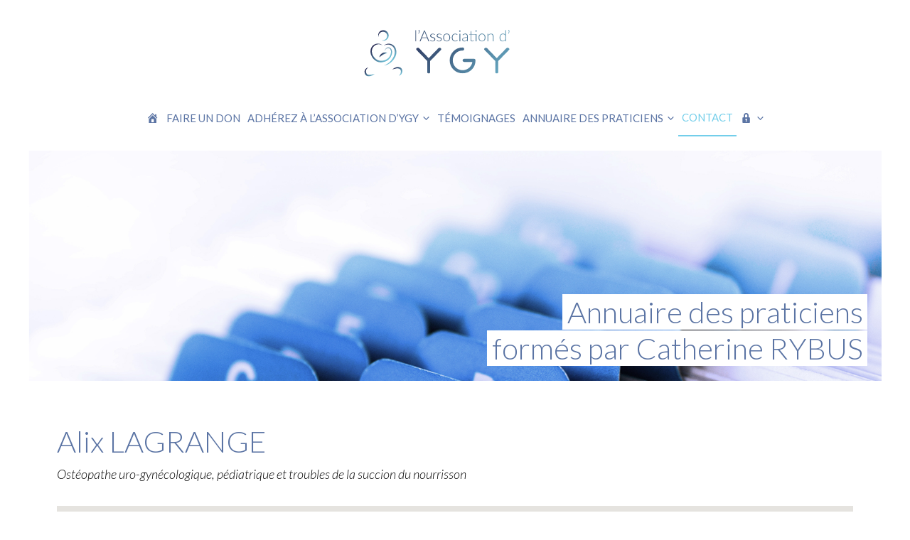

--- FILE ---
content_type: text/html; charset=UTF-8
request_url: https://www.associationygy.com/annuaire-praticiens/alix-lagrange-2/
body_size: 19823
content:
<!DOCTYPE html>
<html lang="fr-FR">
<head>
	<meta charset="UTF-8">
	<link rel="profile" href="https://gmpg.org/xfn/11">
	
	<link rel="preconnect" href="https://fonts.googleapis.com"> 
	<link rel="preconnect" href="https://fonts.gstatic.com" crossorigin> 
	<link href="https://fonts.googleapis.com/css2?family=Miniver&display=swap" rel="stylesheet">
	
	<title>Alix LAGRANGE &#8211; l&#039;Association d&#039;YGY</title>
<meta name='robots' content='max-image-preview:large' />
<meta name="viewport" content="width=device-width, initial-scale=1"><link rel='dns-prefetch' href='//js.stripe.com' />
<link rel='dns-prefetch' href='//use.fontawesome.com' />
<link href='https://fonts.gstatic.com' crossorigin rel='preconnect' />
<link href='https://fonts.googleapis.com' crossorigin rel='preconnect' />
<link rel="alternate" type="application/rss+xml" title="l&#039;Association d&#039;YGY &raquo; Flux" href="https://www.associationygy.com/feed/" />
<link rel="alternate" type="application/rss+xml" title="l&#039;Association d&#039;YGY &raquo; Flux des commentaires" href="https://www.associationygy.com/comments/feed/" />
<script>
window._wpemojiSettings = {"baseUrl":"https:\/\/s.w.org\/images\/core\/emoji\/15.0.3\/72x72\/","ext":".png","svgUrl":"https:\/\/s.w.org\/images\/core\/emoji\/15.0.3\/svg\/","svgExt":".svg","source":{"concatemoji":"https:\/\/www.associationygy.com\/wp-includes\/js\/wp-emoji-release.min.js?ver=6.5.7"}};
/*! This file is auto-generated */
!function(i,n){var o,s,e;function c(e){try{var t={supportTests:e,timestamp:(new Date).valueOf()};sessionStorage.setItem(o,JSON.stringify(t))}catch(e){}}function p(e,t,n){e.clearRect(0,0,e.canvas.width,e.canvas.height),e.fillText(t,0,0);var t=new Uint32Array(e.getImageData(0,0,e.canvas.width,e.canvas.height).data),r=(e.clearRect(0,0,e.canvas.width,e.canvas.height),e.fillText(n,0,0),new Uint32Array(e.getImageData(0,0,e.canvas.width,e.canvas.height).data));return t.every(function(e,t){return e===r[t]})}function u(e,t,n){switch(t){case"flag":return n(e,"\ud83c\udff3\ufe0f\u200d\u26a7\ufe0f","\ud83c\udff3\ufe0f\u200b\u26a7\ufe0f")?!1:!n(e,"\ud83c\uddfa\ud83c\uddf3","\ud83c\uddfa\u200b\ud83c\uddf3")&&!n(e,"\ud83c\udff4\udb40\udc67\udb40\udc62\udb40\udc65\udb40\udc6e\udb40\udc67\udb40\udc7f","\ud83c\udff4\u200b\udb40\udc67\u200b\udb40\udc62\u200b\udb40\udc65\u200b\udb40\udc6e\u200b\udb40\udc67\u200b\udb40\udc7f");case"emoji":return!n(e,"\ud83d\udc26\u200d\u2b1b","\ud83d\udc26\u200b\u2b1b")}return!1}function f(e,t,n){var r="undefined"!=typeof WorkerGlobalScope&&self instanceof WorkerGlobalScope?new OffscreenCanvas(300,150):i.createElement("canvas"),a=r.getContext("2d",{willReadFrequently:!0}),o=(a.textBaseline="top",a.font="600 32px Arial",{});return e.forEach(function(e){o[e]=t(a,e,n)}),o}function t(e){var t=i.createElement("script");t.src=e,t.defer=!0,i.head.appendChild(t)}"undefined"!=typeof Promise&&(o="wpEmojiSettingsSupports",s=["flag","emoji"],n.supports={everything:!0,everythingExceptFlag:!0},e=new Promise(function(e){i.addEventListener("DOMContentLoaded",e,{once:!0})}),new Promise(function(t){var n=function(){try{var e=JSON.parse(sessionStorage.getItem(o));if("object"==typeof e&&"number"==typeof e.timestamp&&(new Date).valueOf()<e.timestamp+604800&&"object"==typeof e.supportTests)return e.supportTests}catch(e){}return null}();if(!n){if("undefined"!=typeof Worker&&"undefined"!=typeof OffscreenCanvas&&"undefined"!=typeof URL&&URL.createObjectURL&&"undefined"!=typeof Blob)try{var e="postMessage("+f.toString()+"("+[JSON.stringify(s),u.toString(),p.toString()].join(",")+"));",r=new Blob([e],{type:"text/javascript"}),a=new Worker(URL.createObjectURL(r),{name:"wpTestEmojiSupports"});return void(a.onmessage=function(e){c(n=e.data),a.terminate(),t(n)})}catch(e){}c(n=f(s,u,p))}t(n)}).then(function(e){for(var t in e)n.supports[t]=e[t],n.supports.everything=n.supports.everything&&n.supports[t],"flag"!==t&&(n.supports.everythingExceptFlag=n.supports.everythingExceptFlag&&n.supports[t]);n.supports.everythingExceptFlag=n.supports.everythingExceptFlag&&!n.supports.flag,n.DOMReady=!1,n.readyCallback=function(){n.DOMReady=!0}}).then(function(){return e}).then(function(){var e;n.supports.everything||(n.readyCallback(),(e=n.source||{}).concatemoji?t(e.concatemoji):e.wpemoji&&e.twemoji&&(t(e.twemoji),t(e.wpemoji)))}))}((window,document),window._wpemojiSettings);
</script>
<link rel='stylesheet' id='remodal-css' href='https://www.associationygy.com/wp-content/plugins/wp-google-maps-pro/lib/remodal.css?ver=6.5.7' media='all' />
<link rel='stylesheet' id='remodal-default-theme-css' href='https://www.associationygy.com/wp-content/plugins/wp-google-maps-pro/lib/remodal-default-theme.css?ver=6.5.7' media='all' />
<link rel='stylesheet' id='wpgmza-marker-library-dialog-css' href='https://www.associationygy.com/wp-content/plugins/wp-google-maps-pro/css/marker-library-dialog.css?ver=6.5.7' media='all' />
<link rel='stylesheet' id='formidable-css' href='https://www.associationygy.com/wp-content/plugins/formidable/css/formidableforms.css?ver=11271829' media='all' />
<link rel='stylesheet' id='generate-fonts-css' href='//fonts.googleapis.com/css?family=Lato:100,100italic,300,300italic,regular,italic,700,700italic,900,900italic' media='all' />
<link rel='stylesheet' id='dashicons-css' href='https://www.associationygy.com/wp-includes/css/dashicons.min.css?ver=6.5.7' media='all' />
<link rel='stylesheet' id='menu-icons-extra-css' href='https://www.associationygy.com/wp-content/plugins/menu-icons/css/extra.min.css?ver=0.13.12' media='all' />
<style id='wp-emoji-styles-inline-css'>

	img.wp-smiley, img.emoji {
		display: inline !important;
		border: none !important;
		box-shadow: none !important;
		height: 1em !important;
		width: 1em !important;
		margin: 0 0.07em !important;
		vertical-align: -0.1em !important;
		background: none !important;
		padding: 0 !important;
	}
</style>
<link rel='stylesheet' id='wp-block-library-css' href='https://www.associationygy.com/wp-includes/css/dist/block-library/style.min.css?ver=6.5.7' media='all' />
<style id='ghostkit-typography-inline-css'>
 
</style>
<style id='classic-theme-styles-inline-css'>
/*! This file is auto-generated */
.wp-block-button__link{color:#fff;background-color:#32373c;border-radius:9999px;box-shadow:none;text-decoration:none;padding:calc(.667em + 2px) calc(1.333em + 2px);font-size:1.125em}.wp-block-file__button{background:#32373c;color:#fff;text-decoration:none}
</style>
<style id='global-styles-inline-css'>
body{--wp--preset--color--black: #000000;--wp--preset--color--cyan-bluish-gray: #abb8c3;--wp--preset--color--white: #ffffff;--wp--preset--color--pale-pink: #f78da7;--wp--preset--color--vivid-red: #cf2e2e;--wp--preset--color--luminous-vivid-orange: #ff6900;--wp--preset--color--luminous-vivid-amber: #fcb900;--wp--preset--color--light-green-cyan: #7bdcb5;--wp--preset--color--vivid-green-cyan: #00d084;--wp--preset--color--pale-cyan-blue: #8ed1fc;--wp--preset--color--vivid-cyan-blue: #0693e3;--wp--preset--color--vivid-purple: #9b51e0;--wp--preset--color--contrast: var(--contrast);--wp--preset--color--contrast-2: var(--contrast-2);--wp--preset--color--contrast-3: var(--contrast-3);--wp--preset--color--base: var(--base);--wp--preset--color--base-2: var(--base-2);--wp--preset--color--base-3: var(--base-3);--wp--preset--color--accent: var(--accent);--wp--preset--gradient--vivid-cyan-blue-to-vivid-purple: linear-gradient(135deg,rgba(6,147,227,1) 0%,rgb(155,81,224) 100%);--wp--preset--gradient--light-green-cyan-to-vivid-green-cyan: linear-gradient(135deg,rgb(122,220,180) 0%,rgb(0,208,130) 100%);--wp--preset--gradient--luminous-vivid-amber-to-luminous-vivid-orange: linear-gradient(135deg,rgba(252,185,0,1) 0%,rgba(255,105,0,1) 100%);--wp--preset--gradient--luminous-vivid-orange-to-vivid-red: linear-gradient(135deg,rgba(255,105,0,1) 0%,rgb(207,46,46) 100%);--wp--preset--gradient--very-light-gray-to-cyan-bluish-gray: linear-gradient(135deg,rgb(238,238,238) 0%,rgb(169,184,195) 100%);--wp--preset--gradient--cool-to-warm-spectrum: linear-gradient(135deg,rgb(74,234,220) 0%,rgb(151,120,209) 20%,rgb(207,42,186) 40%,rgb(238,44,130) 60%,rgb(251,105,98) 80%,rgb(254,248,76) 100%);--wp--preset--gradient--blush-light-purple: linear-gradient(135deg,rgb(255,206,236) 0%,rgb(152,150,240) 100%);--wp--preset--gradient--blush-bordeaux: linear-gradient(135deg,rgb(254,205,165) 0%,rgb(254,45,45) 50%,rgb(107,0,62) 100%);--wp--preset--gradient--luminous-dusk: linear-gradient(135deg,rgb(255,203,112) 0%,rgb(199,81,192) 50%,rgb(65,88,208) 100%);--wp--preset--gradient--pale-ocean: linear-gradient(135deg,rgb(255,245,203) 0%,rgb(182,227,212) 50%,rgb(51,167,181) 100%);--wp--preset--gradient--electric-grass: linear-gradient(135deg,rgb(202,248,128) 0%,rgb(113,206,126) 100%);--wp--preset--gradient--midnight: linear-gradient(135deg,rgb(2,3,129) 0%,rgb(40,116,252) 100%);--wp--preset--font-size--small: 13px;--wp--preset--font-size--medium: 20px;--wp--preset--font-size--large: 36px;--wp--preset--font-size--x-large: 42px;--wp--preset--spacing--20: 0.44rem;--wp--preset--spacing--30: 0.67rem;--wp--preset--spacing--40: 1rem;--wp--preset--spacing--50: 1.5rem;--wp--preset--spacing--60: 2.25rem;--wp--preset--spacing--70: 3.38rem;--wp--preset--spacing--80: 5.06rem;--wp--preset--shadow--natural: 6px 6px 9px rgba(0, 0, 0, 0.2);--wp--preset--shadow--deep: 12px 12px 50px rgba(0, 0, 0, 0.4);--wp--preset--shadow--sharp: 6px 6px 0px rgba(0, 0, 0, 0.2);--wp--preset--shadow--outlined: 6px 6px 0px -3px rgba(255, 255, 255, 1), 6px 6px rgba(0, 0, 0, 1);--wp--preset--shadow--crisp: 6px 6px 0px rgba(0, 0, 0, 1);}:where(.is-layout-flex){gap: 0.5em;}:where(.is-layout-grid){gap: 0.5em;}body .is-layout-flex{display: flex;}body .is-layout-flex{flex-wrap: wrap;align-items: center;}body .is-layout-flex > *{margin: 0;}body .is-layout-grid{display: grid;}body .is-layout-grid > *{margin: 0;}:where(.wp-block-columns.is-layout-flex){gap: 2em;}:where(.wp-block-columns.is-layout-grid){gap: 2em;}:where(.wp-block-post-template.is-layout-flex){gap: 1.25em;}:where(.wp-block-post-template.is-layout-grid){gap: 1.25em;}.has-black-color{color: var(--wp--preset--color--black) !important;}.has-cyan-bluish-gray-color{color: var(--wp--preset--color--cyan-bluish-gray) !important;}.has-white-color{color: var(--wp--preset--color--white) !important;}.has-pale-pink-color{color: var(--wp--preset--color--pale-pink) !important;}.has-vivid-red-color{color: var(--wp--preset--color--vivid-red) !important;}.has-luminous-vivid-orange-color{color: var(--wp--preset--color--luminous-vivid-orange) !important;}.has-luminous-vivid-amber-color{color: var(--wp--preset--color--luminous-vivid-amber) !important;}.has-light-green-cyan-color{color: var(--wp--preset--color--light-green-cyan) !important;}.has-vivid-green-cyan-color{color: var(--wp--preset--color--vivid-green-cyan) !important;}.has-pale-cyan-blue-color{color: var(--wp--preset--color--pale-cyan-blue) !important;}.has-vivid-cyan-blue-color{color: var(--wp--preset--color--vivid-cyan-blue) !important;}.has-vivid-purple-color{color: var(--wp--preset--color--vivid-purple) !important;}.has-black-background-color{background-color: var(--wp--preset--color--black) !important;}.has-cyan-bluish-gray-background-color{background-color: var(--wp--preset--color--cyan-bluish-gray) !important;}.has-white-background-color{background-color: var(--wp--preset--color--white) !important;}.has-pale-pink-background-color{background-color: var(--wp--preset--color--pale-pink) !important;}.has-vivid-red-background-color{background-color: var(--wp--preset--color--vivid-red) !important;}.has-luminous-vivid-orange-background-color{background-color: var(--wp--preset--color--luminous-vivid-orange) !important;}.has-luminous-vivid-amber-background-color{background-color: var(--wp--preset--color--luminous-vivid-amber) !important;}.has-light-green-cyan-background-color{background-color: var(--wp--preset--color--light-green-cyan) !important;}.has-vivid-green-cyan-background-color{background-color: var(--wp--preset--color--vivid-green-cyan) !important;}.has-pale-cyan-blue-background-color{background-color: var(--wp--preset--color--pale-cyan-blue) !important;}.has-vivid-cyan-blue-background-color{background-color: var(--wp--preset--color--vivid-cyan-blue) !important;}.has-vivid-purple-background-color{background-color: var(--wp--preset--color--vivid-purple) !important;}.has-black-border-color{border-color: var(--wp--preset--color--black) !important;}.has-cyan-bluish-gray-border-color{border-color: var(--wp--preset--color--cyan-bluish-gray) !important;}.has-white-border-color{border-color: var(--wp--preset--color--white) !important;}.has-pale-pink-border-color{border-color: var(--wp--preset--color--pale-pink) !important;}.has-vivid-red-border-color{border-color: var(--wp--preset--color--vivid-red) !important;}.has-luminous-vivid-orange-border-color{border-color: var(--wp--preset--color--luminous-vivid-orange) !important;}.has-luminous-vivid-amber-border-color{border-color: var(--wp--preset--color--luminous-vivid-amber) !important;}.has-light-green-cyan-border-color{border-color: var(--wp--preset--color--light-green-cyan) !important;}.has-vivid-green-cyan-border-color{border-color: var(--wp--preset--color--vivid-green-cyan) !important;}.has-pale-cyan-blue-border-color{border-color: var(--wp--preset--color--pale-cyan-blue) !important;}.has-vivid-cyan-blue-border-color{border-color: var(--wp--preset--color--vivid-cyan-blue) !important;}.has-vivid-purple-border-color{border-color: var(--wp--preset--color--vivid-purple) !important;}.has-vivid-cyan-blue-to-vivid-purple-gradient-background{background: var(--wp--preset--gradient--vivid-cyan-blue-to-vivid-purple) !important;}.has-light-green-cyan-to-vivid-green-cyan-gradient-background{background: var(--wp--preset--gradient--light-green-cyan-to-vivid-green-cyan) !important;}.has-luminous-vivid-amber-to-luminous-vivid-orange-gradient-background{background: var(--wp--preset--gradient--luminous-vivid-amber-to-luminous-vivid-orange) !important;}.has-luminous-vivid-orange-to-vivid-red-gradient-background{background: var(--wp--preset--gradient--luminous-vivid-orange-to-vivid-red) !important;}.has-very-light-gray-to-cyan-bluish-gray-gradient-background{background: var(--wp--preset--gradient--very-light-gray-to-cyan-bluish-gray) !important;}.has-cool-to-warm-spectrum-gradient-background{background: var(--wp--preset--gradient--cool-to-warm-spectrum) !important;}.has-blush-light-purple-gradient-background{background: var(--wp--preset--gradient--blush-light-purple) !important;}.has-blush-bordeaux-gradient-background{background: var(--wp--preset--gradient--blush-bordeaux) !important;}.has-luminous-dusk-gradient-background{background: var(--wp--preset--gradient--luminous-dusk) !important;}.has-pale-ocean-gradient-background{background: var(--wp--preset--gradient--pale-ocean) !important;}.has-electric-grass-gradient-background{background: var(--wp--preset--gradient--electric-grass) !important;}.has-midnight-gradient-background{background: var(--wp--preset--gradient--midnight) !important;}.has-small-font-size{font-size: var(--wp--preset--font-size--small) !important;}.has-medium-font-size{font-size: var(--wp--preset--font-size--medium) !important;}.has-large-font-size{font-size: var(--wp--preset--font-size--large) !important;}.has-x-large-font-size{font-size: var(--wp--preset--font-size--x-large) !important;}
.wp-block-navigation a:where(:not(.wp-element-button)){color: inherit;}
:where(.wp-block-post-template.is-layout-flex){gap: 1.25em;}:where(.wp-block-post-template.is-layout-grid){gap: 1.25em;}
:where(.wp-block-columns.is-layout-flex){gap: 2em;}:where(.wp-block-columns.is-layout-grid){gap: 2em;}
.wp-block-pullquote{font-size: 1.5em;line-height: 1.6;}
</style>
<link rel='stylesheet' id='events-manager-css' href='https://www.associationygy.com/wp-content/plugins/events-manager/includes/css/events_manager.css?ver=5.9942' media='all' />
<link rel='stylesheet' id='events-manager-pro-css' href='https://www.associationygy.com/wp-content/plugins/events-manager-pro/includes/css/events-manager-pro.css?ver=2.692' media='all' />
<link rel='stylesheet' id='swpm.common-css' href='https://www.associationygy.com/wp-content/plugins/simple-membership/css/swpm.common.css?ver=4.1.0' media='all' />
<link rel='stylesheet' id='ssb-ui-style-css' href='https://www.associationygy.com/wp-content/plugins/sticky-side-buttons/assets/css/ssb-ui-style.css?ver=6.5.7' media='all' />
<style id='ssb-ui-style-inline-css'>
#ssb-btn-0{background: #cb297b;}
#ssb-btn-0:hover{background:rgba(203,41,123,0.9);}
#ssb-btn-0 a{color: #ffffff;}
.ssb-share-btn,.ssb-share-btn .ssb-social-popup{background:#cb297b;color:#ffffff}.ssb-share-btn:hover{background:rgba(203,41,123,0.9);}.ssb-share-btn a{color:#ffffff !important;}
</style>
<link rel='stylesheet' id='ssb-fontawesome-css' href='https://www.associationygy.com/wp-content/plugins/sticky-side-buttons/assets/css/font-awesome.css?ver=6.5.7' media='all' />
<link rel='stylesheet' id='swpm-payments-css' href='https://www.associationygy.com/wp-content/plugins/swpm-member-payments/resources/public/css/swpm-payments.css?ver=6.5.7' media='all' />
<link rel='stylesheet' id='wpsl-styles-css' href='https://www.associationygy.com/wp-content/plugins/wp-store-locator/css/styles.min.css?ver=2.2.236' media='all' />
<link rel='stylesheet' id='if-menu-site-css-css' href='https://www.associationygy.com/wp-content/plugins/if-menu/assets/if-menu-site.css?ver=6.5.7' media='all' />
<link rel='stylesheet' id='parent-style-css' href='https://www.associationygy.com/wp-content/themes/generatepress/style.css?ver=6.5.7' media='all' />
<link rel='stylesheet' id='generate-widget-areas-css' href='https://www.associationygy.com/wp-content/themes/generatepress/assets/css/components/widget-areas.min.css?ver=3.3.0' media='all' />
<link rel='stylesheet' id='generate-style-css' href='https://www.associationygy.com/wp-content/themes/generatepress/assets/css/main.min.css?ver=3.3.0' media='all' />
<style id='generate-style-inline-css'>
body{background-color:#ffffff;color:#222222;}a{color:#5b74a4;}a:hover, a:focus, a:active{color:#73ceea;}.wp-block-group__inner-container{max-width:1200px;margin-left:auto;margin-right:auto;}.site-header .header-image{width:321px;}.generate-back-to-top{font-size:20px;border-radius:3px;position:fixed;bottom:30px;right:30px;line-height:40px;width:40px;text-align:center;z-index:10;transition:opacity 300ms ease-in-out;opacity:0.1;transform:translateY(1000px);}.generate-back-to-top__show{opacity:1;transform:translateY(0);}:root{--contrast:#222222;--contrast-2:#575760;--contrast-3:#b2b2be;--base:#f0f0f0;--base-2:#f7f8f9;--base-3:#ffffff;--accent:#1e73be;}:root .has-contrast-color{color:var(--contrast);}:root .has-contrast-background-color{background-color:var(--contrast);}:root .has-contrast-2-color{color:var(--contrast-2);}:root .has-contrast-2-background-color{background-color:var(--contrast-2);}:root .has-contrast-3-color{color:var(--contrast-3);}:root .has-contrast-3-background-color{background-color:var(--contrast-3);}:root .has-base-color{color:var(--base);}:root .has-base-background-color{background-color:var(--base);}:root .has-base-2-color{color:var(--base-2);}:root .has-base-2-background-color{background-color:var(--base-2);}:root .has-base-3-color{color:var(--base-3);}:root .has-base-3-background-color{background-color:var(--base-3);}:root .has-accent-color{color:var(--accent);}:root .has-accent-background-color{background-color:var(--accent);}body, button, input, select, textarea{font-family:"Lato", sans-serif;font-weight:300;}body{line-height:1.5;}.entry-content > [class*="wp-block-"]:not(:last-child):not(.wp-block-heading){margin-bottom:1.5em;}.main-navigation a, .menu-toggle{font-weight:400;text-transform:uppercase;}.main-navigation .main-nav ul ul li a{font-size:14px;}.sidebar .widget, .footer-widgets .widget{font-size:17px;}h1{font-weight:300;}h2{font-weight:300;font-size:42px;}h3{line-height:1.1em;margin-bottom:10px;}h4{line-height:1.2em;}h5{font-weight:300;}h6{font-weight:300;}@media (max-width:768px){.main-title{font-size:20px;}h1{font-size:31px;}h2{font-size:27px;}h3{font-size:24px;}h4{font-size:22px;}h5{font-size:19px;}}.top-bar{background-color:#636363;color:#ffffff;}.top-bar a{color:#ffffff;}.top-bar a:hover{color:#303030;}.site-header{background-color:#ffffff;}.main-title a,.main-title a:hover{color:#5b74a4;}.site-description{color:#73ceea;}.mobile-menu-control-wrapper .menu-toggle,.mobile-menu-control-wrapper .menu-toggle:hover,.mobile-menu-control-wrapper .menu-toggle:focus,.has-inline-mobile-toggle #site-navigation.toggled{background-color:rgba(0, 0, 0, 0.02);}.main-navigation,.main-navigation ul ul{background-color:#ffffff;}.main-navigation .main-nav ul li a, .main-navigation .menu-toggle, .main-navigation .menu-bar-items{color:#5b74a4;}.main-navigation .main-nav ul li:not([class*="current-menu-"]):hover > a, .main-navigation .main-nav ul li:not([class*="current-menu-"]):focus > a, .main-navigation .main-nav ul li.sfHover:not([class*="current-menu-"]) > a, .main-navigation .menu-bar-item:hover > a, .main-navigation .menu-bar-item.sfHover > a{color:#73ceea;background-color:#ffffff;}button.menu-toggle:hover,button.menu-toggle:focus{color:#5b74a4;}.main-navigation .main-nav ul li[class*="current-menu-"] > a{color:#73ceea;background-color:#ffffff;}.navigation-search input[type="search"],.navigation-search input[type="search"]:active, .navigation-search input[type="search"]:focus, .main-navigation .main-nav ul li.search-item.active > a, .main-navigation .menu-bar-items .search-item.active > a{color:#73ceea;background-color:#ffffff;}.main-navigation ul ul{background-color:#ffffff;}.main-navigation .main-nav ul ul li a{color:#5b74a4;}.main-navigation .main-nav ul ul li:not([class*="current-menu-"]):hover > a,.main-navigation .main-nav ul ul li:not([class*="current-menu-"]):focus > a, .main-navigation .main-nav ul ul li.sfHover:not([class*="current-menu-"]) > a{color:#73ceea;background-color:#ffffff;}.main-navigation .main-nav ul ul li[class*="current-menu-"] > a{color:#73ceea;background-color:#ffffff;}.separate-containers .inside-article, .separate-containers .comments-area, .separate-containers .page-header, .one-container .container, .separate-containers .paging-navigation, .inside-page-header{background-color:#ffffff;}.entry-title a{color:#5b74a4;}.entry-title a:hover{color:#5b74a4;}.entry-meta{color:#595959;}h1{color:#5b74a4;}h2{color:#5b74a4;}h3{color:#5b74a4;}h4{color:#5b74a4;}h5{color:#5b74a4;}.sidebar .widget{background-color:#ffffff;}.footer-widgets{background-color:#ffffff;}.footer-widgets a{color:#5b74a4;}.footer-widgets a:hover{color:#73ceea;}.footer-widgets .widget-title{color:#5b74a4;}.site-info{color:#5b74a4;background-color:#ffffff;}.site-info a{color:#5b74a4;}.site-info a:hover{color:#73ceea;}.footer-bar .widget_nav_menu .current-menu-item a{color:#73ceea;}input[type="text"],input[type="email"],input[type="url"],input[type="password"],input[type="search"],input[type="tel"],input[type="number"],textarea,select{color:#666666;background-color:#fafafa;border-color:#cccccc;}input[type="text"]:focus,input[type="email"]:focus,input[type="url"]:focus,input[type="password"]:focus,input[type="search"]:focus,input[type="tel"]:focus,input[type="number"]:focus,textarea:focus,select:focus{color:#666666;background-color:#ffffff;border-color:#bfbfbf;}button,html input[type="button"],input[type="reset"],input[type="submit"],a.button,a.wp-block-button__link:not(.has-background){color:#ffffff;background-color:#5b74a4;}button:hover,html input[type="button"]:hover,input[type="reset"]:hover,input[type="submit"]:hover,a.button:hover,button:focus,html input[type="button"]:focus,input[type="reset"]:focus,input[type="submit"]:focus,a.button:focus,a.wp-block-button__link:not(.has-background):active,a.wp-block-button__link:not(.has-background):focus,a.wp-block-button__link:not(.has-background):hover{color:#ffffff;background-color:#73ceea;}a.generate-back-to-top{background-color:rgba( 0,0,0,0.4 );color:#ffffff;}a.generate-back-to-top:hover,a.generate-back-to-top:focus{background-color:rgba( 0,0,0,0.6 );color:#ffffff;}:root{--gp-search-modal-bg-color:var(--base-3);--gp-search-modal-text-color:var(--contrast);--gp-search-modal-overlay-bg-color:rgba(0,0,0,0.2);}@media (max-width: 768px){.main-navigation .menu-bar-item:hover > a, .main-navigation .menu-bar-item.sfHover > a{background:none;color:#5b74a4;}}.nav-below-header .main-navigation .inside-navigation.grid-container, .nav-above-header .main-navigation .inside-navigation.grid-container{padding:0px 35px 0px 35px;}.site-main .wp-block-group__inner-container{padding:40px;}.separate-containers .paging-navigation{padding-top:20px;padding-bottom:20px;}.entry-content .alignwide, body:not(.no-sidebar) .entry-content .alignfull{margin-left:-40px;width:calc(100% + 80px);max-width:calc(100% + 80px);}.main-navigation .main-nav ul li a,.menu-toggle,.main-navigation .menu-bar-item > a{padding-left:5px;padding-right:5px;line-height:50px;}.main-navigation .main-nav ul ul li a{padding:10px 5px 10px 5px;}.main-navigation ul ul{width:220px;}.navigation-search input[type="search"]{height:50px;}.rtl .menu-item-has-children .dropdown-menu-toggle{padding-left:5px;}.menu-item-has-children .dropdown-menu-toggle{padding-right:5px;}.rtl .main-navigation .main-nav ul li.menu-item-has-children > a{padding-right:5px;}@media (max-width:768px){.separate-containers .inside-article, .separate-containers .comments-area, .separate-containers .page-header, .separate-containers .paging-navigation, .one-container .site-content, .inside-page-header{padding:30px;}.site-main .wp-block-group__inner-container{padding:30px;}.inside-top-bar{padding-right:30px;padding-left:30px;}.inside-header{padding-right:30px;padding-left:30px;}.widget-area .widget{padding-top:30px;padding-right:30px;padding-bottom:30px;padding-left:30px;}.footer-widgets-container{padding-top:30px;padding-right:30px;padding-bottom:30px;padding-left:30px;}.inside-site-info{padding-right:30px;padding-left:30px;}.entry-content .alignwide, body:not(.no-sidebar) .entry-content .alignfull{margin-left:-30px;width:calc(100% + 60px);max-width:calc(100% + 60px);}.one-container .site-main .paging-navigation{margin-bottom:20px;}}/* End cached CSS */.is-right-sidebar{width:40%;}.is-left-sidebar{width:40%;}.site-content .content-area{width:100%;}@media (max-width: 768px){.main-navigation .menu-toggle,.sidebar-nav-mobile:not(#sticky-placeholder){display:block;}.main-navigation ul,.gen-sidebar-nav,.main-navigation:not(.slideout-navigation):not(.toggled) .main-nav > ul,.has-inline-mobile-toggle #site-navigation .inside-navigation > *:not(.navigation-search):not(.main-nav){display:none;}.nav-align-right .inside-navigation,.nav-align-center .inside-navigation{justify-content:space-between;}}
.dynamic-author-image-rounded{border-radius:100%;}.dynamic-featured-image, .dynamic-author-image{vertical-align:middle;}.one-container.blog .dynamic-content-template:not(:last-child), .one-container.archive .dynamic-content-template:not(:last-child){padding-bottom:0px;}.dynamic-entry-excerpt > p:last-child{margin-bottom:0px;}
.main-navigation .main-nav ul li a,.menu-toggle,.main-navigation .menu-bar-item > a{transition: line-height 300ms ease}.main-navigation.toggled .main-nav > ul{background-color: #ffffff}.sticky-enabled .gen-sidebar-nav.is_stuck .main-navigation {margin-bottom: 0px;}.sticky-enabled .gen-sidebar-nav.is_stuck {z-index: 500;}.sticky-enabled .main-navigation.is_stuck {box-shadow: 0 2px 2px -2px rgba(0, 0, 0, .2);}.navigation-stick:not(.gen-sidebar-nav) {left: 0;right: 0;width: 100% !important;}.both-sticky-menu .main-navigation:not(#mobile-header).toggled .main-nav > ul,.mobile-sticky-menu .main-navigation:not(#mobile-header).toggled .main-nav > ul,.mobile-header-sticky #mobile-header.toggled .main-nav > ul {position: absolute;left: 0;right: 0;z-index: 999;}.nav-float-right .navigation-stick {width: 100% !important;left: 0;}.nav-float-right .navigation-stick .navigation-branding {margin-right: auto;}.main-navigation.has-sticky-branding:not(.grid-container) .inside-navigation:not(.grid-container) .navigation-branding{margin-left: 10px;}.main-navigation.navigation-stick.has-sticky-branding .inside-navigation.grid-container{padding-left:40px;padding-right:40px;}@media (max-width:768px){.main-navigation.navigation-stick.has-sticky-branding .inside-navigation.grid-container{padding-left:0;padding-right:0;}}
.navigation-branding .main-title{font-weight:bold;text-transform:none;font-size:25px;}@media (max-width: 768px){.navigation-branding .main-title{font-size:20px;}}
@media (max-width: 1024px),(min-width:1025px){.main-navigation.sticky-navigation-transition .main-nav > ul > li > a,.sticky-navigation-transition .menu-toggle,.main-navigation.sticky-navigation-transition .menu-bar-item > a, .sticky-navigation-transition .navigation-branding .main-title{line-height:60px;}.main-navigation.sticky-navigation-transition .site-logo img, .main-navigation.sticky-navigation-transition .navigation-search input[type="search"], .main-navigation.sticky-navigation-transition .navigation-branding img{height:60px;}}
</style>
<link rel='stylesheet' id='generate-child-css' href='https://www.associationygy.com/wp-content/themes/generatepress-child/style.css?ver=1706296570' media='all' />
<link rel='stylesheet' id='font-awesome-official-css' href='https://use.fontawesome.com/releases/v6.4.2/css/all.css' media='all' integrity="sha384-blOohCVdhjmtROpu8+CfTnUWham9nkX7P7OZQMst+RUnhtoY/9qemFAkIKOYxDI3" crossorigin="anonymous" />
<link rel='stylesheet' id='generate-blog-columns-css' href='https://www.associationygy.com/wp-content/plugins/gp-premium/blog/functions/css/columns.min.css?ver=2.1.2' media='all' />
<link rel='stylesheet' id='lgc-unsemantic-grid-responsive-tablet-css' href='https://www.associationygy.com/wp-content/plugins/lightweight-grid-columns/css/unsemantic-grid-responsive-tablet.css?ver=1.0' media='all' />
<link rel='stylesheet' id='generate-offside-css' href='https://www.associationygy.com/wp-content/plugins/gp-premium/menu-plus/functions/css/offside.min.css?ver=2.1.2' media='all' />
<style id='generate-offside-inline-css'>
.slideout-navigation.main-navigation .main-nav ul li a{font-weight:normal;text-transform:none;}.slideout-navigation.main-navigation.do-overlay .main-nav ul ul li a{font-size:1em;}.slideout-navigation, .slideout-navigation a{color:#5b74a4;}.slideout-navigation button.slideout-exit{color:#5b74a4;padding-left:5px;padding-right:5px;}.slide-opened nav.toggled .menu-toggle:before{display:none;}@media (max-width: 768px){.menu-bar-item.slideout-toggle{display:none;}}
</style>
<link rel='stylesheet' id='generate-navigation-branding-css' href='https://www.associationygy.com/wp-content/plugins/gp-premium/menu-plus/functions/css/navigation-branding-flex.min.css?ver=2.1.2' media='all' />
<style id='generate-navigation-branding-inline-css'>
@media (max-width: 768px){.site-header, #site-navigation, #sticky-navigation{display:none !important;opacity:0.0;}#mobile-header{display:block !important;width:100% !important;}#mobile-header .main-nav > ul{display:none;}#mobile-header.toggled .main-nav > ul, #mobile-header .menu-toggle, #mobile-header .mobile-bar-items{display:block;}#mobile-header .main-nav{-ms-flex:0 0 100%;flex:0 0 100%;-webkit-box-ordinal-group:5;-ms-flex-order:4;order:4;}}.main-navigation.has-branding .inside-navigation.grid-container, .main-navigation.has-branding.grid-container .inside-navigation:not(.grid-container){padding:0px 40px 0px 40px;}.main-navigation.has-branding:not(.grid-container) .inside-navigation:not(.grid-container) .navigation-branding{margin-left:10px;}.main-navigation .sticky-navigation-logo, .main-navigation.navigation-stick .site-logo:not(.mobile-header-logo){display:none;}.main-navigation.navigation-stick .sticky-navigation-logo{display:block;}.navigation-branding img, .site-logo.mobile-header-logo img{height:50px;width:auto;}.navigation-branding .main-title{line-height:50px;}@media (max-width: 768px){.main-navigation.has-branding.nav-align-center .menu-bar-items, .main-navigation.has-sticky-branding.navigation-stick.nav-align-center .menu-bar-items{margin-left:auto;}.navigation-branding{margin-right:auto;margin-left:10px;}.navigation-branding .main-title, .mobile-header-navigation .site-logo{margin-left:10px;}.main-navigation.has-branding .inside-navigation.grid-container{padding:0px;}}
</style>
<link rel='stylesheet' id='site-reviews-css' href='https://www.associationygy.com/wp-content/plugins/site-reviews/assets/styles/default.css?ver=6.11.8' media='all' />
<style id='site-reviews-inline-css'>
.glsr-star-empty,.glsr-star-rating--stars[class*=" s"]>span{background-image:url(https://www.associationygy.com/wp-content/plugins/site-reviews/assets/images/stars/default/star-empty.svg)!important}.glsr-field-is-invalid .glsr-star-rating--stars[class*=" s"]>span{background-image:url(https://www.associationygy.com/wp-content/plugins/site-reviews/assets/images/stars/default/star-error.svg)!important}.glsr-star-half{background-image:url(https://www.associationygy.com/wp-content/plugins/site-reviews/assets/images/stars/default/star-half.svg)!important}.glsr-star-full,.glsr-star-rating--stars[class*=" s"]>span.gl-active,.glsr-star-rating--stars[class*=" s"]>span.gl-active.gl-selected{background-image:url(https://www.associationygy.com/wp-content/plugins/site-reviews/assets/images/stars/default/star-full.svg)!important}

</style>
<link rel='stylesheet' id='font-awesome-official-v4shim-css' href='https://use.fontawesome.com/releases/v6.4.2/css/v4-shims.css' media='all' integrity="sha384-IqMDcR2qh8kGcGdRrxwop5R2GiUY5h8aDR/LhYxPYiXh3sAAGGDkFvFqWgFvTsTd" crossorigin="anonymous" />
<script type='text/javascript'>ajaxurl='https://www.associationygy.com/wp-admin/admin-ajax.php';pf_nonce='76ed131643';</script><script src="https://js.stripe.com/v3/?ver=6.5.7" id="stripe-js"></script>
<script src="https://www.associationygy.com/wp-includes/js/jquery/jquery.min.js?ver=3.7.1" id="jquery-core-js"></script>
<script src="https://www.associationygy.com/wp-includes/js/jquery/jquery-migrate.min.js?ver=3.4.1" id="jquery-migrate-js"></script>
<script src="https://www.associationygy.com/wp-content/plugins/wp-google-maps-pro/lib/remodal.min.js?ver=6.5.7" id="remodal-js"></script>
<script src="https://www.associationygy.com/wp-includes/js/jquery/ui/core.min.js?ver=1.13.2" id="jquery-ui-core-js"></script>
<script src="https://www.associationygy.com/wp-includes/js/jquery/ui/mouse.min.js?ver=1.13.2" id="jquery-ui-mouse-js"></script>
<script src="https://www.associationygy.com/wp-includes/js/jquery/ui/sortable.min.js?ver=1.13.2" id="jquery-ui-sortable-js"></script>
<script src="https://www.associationygy.com/wp-includes/js/jquery/ui/datepicker.min.js?ver=1.13.2" id="jquery-ui-datepicker-js"></script>
<script id="jquery-ui-datepicker-js-after">
jQuery(function(jQuery){jQuery.datepicker.setDefaults({"closeText":"Fermer","currentText":"Aujourd\u2019hui","monthNames":["janvier","f\u00e9vrier","mars","avril","mai","juin","juillet","ao\u00fbt","septembre","octobre","novembre","d\u00e9cembre"],"monthNamesShort":["Jan","F\u00e9v","Mar","Avr","Mai","Juin","Juil","Ao\u00fbt","Sep","Oct","Nov","D\u00e9c"],"nextText":"Suivant","prevText":"Pr\u00e9c\u00e9dent","dayNames":["dimanche","lundi","mardi","mercredi","jeudi","vendredi","samedi"],"dayNamesShort":["dim","lun","mar","mer","jeu","ven","sam"],"dayNamesMin":["D","L","M","M","J","V","S"],"dateFormat":"d MM yy","firstDay":1,"isRTL":false});});
</script>
<script src="https://www.associationygy.com/wp-includes/js/jquery/ui/menu.min.js?ver=1.13.2" id="jquery-ui-menu-js"></script>
<script src="https://www.associationygy.com/wp-includes/js/dist/vendor/wp-polyfill-inert.min.js?ver=3.1.2" id="wp-polyfill-inert-js"></script>
<script src="https://www.associationygy.com/wp-includes/js/dist/vendor/regenerator-runtime.min.js?ver=0.14.0" id="regenerator-runtime-js"></script>
<script src="https://www.associationygy.com/wp-includes/js/dist/vendor/wp-polyfill.min.js?ver=3.15.0" id="wp-polyfill-js"></script>
<script src="https://www.associationygy.com/wp-includes/js/dist/dom-ready.min.js?ver=f77871ff7694fffea381" id="wp-dom-ready-js"></script>
<script src="https://www.associationygy.com/wp-includes/js/dist/hooks.min.js?ver=2810c76e705dd1a53b18" id="wp-hooks-js"></script>
<script src="https://www.associationygy.com/wp-includes/js/dist/i18n.min.js?ver=5e580eb46a90c2b997e6" id="wp-i18n-js"></script>
<script id="wp-i18n-js-after">
wp.i18n.setLocaleData( { 'text direction\u0004ltr': [ 'ltr' ] } );
</script>
<script id="wp-a11y-js-translations">
( function( domain, translations ) {
	var localeData = translations.locale_data[ domain ] || translations.locale_data.messages;
	localeData[""].domain = domain;
	wp.i18n.setLocaleData( localeData, domain );
} )( "default", {"translation-revision-date":"2025-10-01 05:31:31+0000","generator":"GlotPress\/4.0.1","domain":"messages","locale_data":{"messages":{"":{"domain":"messages","plural-forms":"nplurals=2; plural=n > 1;","lang":"fr"},"Notifications":["Notifications"]}},"comment":{"reference":"wp-includes\/js\/dist\/a11y.js"}} );
</script>
<script src="https://www.associationygy.com/wp-includes/js/dist/a11y.min.js?ver=d90eebea464f6c09bfd5" id="wp-a11y-js"></script>
<script src="https://www.associationygy.com/wp-includes/js/jquery/ui/autocomplete.min.js?ver=1.13.2" id="jquery-ui-autocomplete-js"></script>
<script src="https://www.associationygy.com/wp-includes/js/jquery/ui/resizable.min.js?ver=1.13.2" id="jquery-ui-resizable-js"></script>
<script src="https://www.associationygy.com/wp-includes/js/jquery/ui/draggable.min.js?ver=1.13.2" id="jquery-ui-draggable-js"></script>
<script src="https://www.associationygy.com/wp-includes/js/jquery/ui/controlgroup.min.js?ver=1.13.2" id="jquery-ui-controlgroup-js"></script>
<script src="https://www.associationygy.com/wp-includes/js/jquery/ui/checkboxradio.min.js?ver=1.13.2" id="jquery-ui-checkboxradio-js"></script>
<script src="https://www.associationygy.com/wp-includes/js/jquery/ui/button.min.js?ver=1.13.2" id="jquery-ui-button-js"></script>
<script src="https://www.associationygy.com/wp-includes/js/jquery/ui/dialog.min.js?ver=1.13.2" id="jquery-ui-dialog-js"></script>
<script id="events-manager-js-extra">
var EM = {"ajaxurl":"https:\/\/www.associationygy.com\/wp-admin\/admin-ajax.php","locationajaxurl":"https:\/\/www.associationygy.com\/wp-admin\/admin-ajax.php?action=locations_search","firstDay":"1","locale":"fr","dateFormat":"dd\/mm\/yy","ui_css":"https:\/\/www.associationygy.com\/wp-content\/plugins\/events-manager\/includes\/css\/jquery-ui.min.css","show24hours":"1","is_ssl":"1","google_maps_api":"AIzaSyBRzgYs5tOTvrMVSFCOzVIKbBKaeOwugy0","bookingInProgress":"Veuillez patienter pendant que la r\u00e9servation est soumise.","tickets_save":"Enregistrer le billet","bookingajaxurl":"https:\/\/www.associationygy.com\/wp-admin\/admin-ajax.php","bookings_export_save":"Exporter les r\u00e9servations","bookings_settings_save":"Enregistrer","booking_delete":"Confirmez-vous vouloir le supprimer\u00a0?","booking_offset":"30","bb_full":"COMPLET !","bb_book":"R\u00e9servez maintenant.","bb_booking":"R\u00e9servation en cours...","bb_booked":"R\u00e9servation soumise.","bb_error":"Une erreur c'est produite lors de la r\u00e9servation. Voulez-vous r\u00e9essayer\u00a0?","bb_cancel":"Annuler","bb_canceling":"Annulation en cours...","bb_cancelled":"Annul\u00e9e","bb_cancel_error":"Une erreur c'est produite lors de l'annulation. Voulez-vous r\u00e9essayer\u00a0?","txt_search":"Recherche","txt_searching":"Recherche en cours...","txt_loading":"Chargement en cours...","cache":""};
</script>
<script src="https://www.associationygy.com/wp-content/plugins/events-manager/includes/js/events-manager.js?ver=5.9942" id="events-manager-js"></script>
<script src="https://www.associationygy.com/wp-content/plugins/events-manager-pro/includes/js/events-manager-pro.js?ver=2.692" id="events-manager-pro-js"></script>
<script id="seamless_javascript_code-js-extra">
var dgxDonateAjax = {"ajaxurl":"https:\/\/www.associationygy.com\/wp-admin\/admin-ajax.php","nonce":"0296865555","postalCodeRequired":["AU","AT","BE","BR","CA","CN","CZ","DK","FO","FI","FR","DE","GR","GL","HU","IN","ID","IT","JP","KR","LI","LU","MY","MX","MC","NL","NO","PH","PL","PT","RU","SZ","ZA","ES","SE","CH","TH","TR","SG","GB","US"]};
</script>
<script src="https://www.associationygy.com/wp-content/plugins/seamless-donations/js/seamless-donations.js?ver=6.5.7" id="seamless_javascript_code-js"></script>
<script src="https://www.associationygy.com/wp-content/plugins/seamless-donations/library/node-uuid/uuid.js?ver=6.5.7" id="seamless_javascript_uuid-js"></script>
<script id="ssb-ui-js-js-extra">
var ssb_ui_data = {"z_index":"1000"};
</script>
<script src="https://www.associationygy.com/wp-content/plugins/sticky-side-buttons/assets/js/ssb-ui-js.js?ver=6.5.7" id="ssb-ui-js-js"></script>
<script id="wpgmza_data-js-extra">
var wpgmza_google_api_status = {"message":"Load API front end only chosen in settings","code":"ONLY_LOAD_FRONT_END_SELECTED"};
</script>
<script src="https://www.associationygy.com/wp-content/plugins/wp-google-maps/wpgmza_data.js?ver=6.5.7" id="wpgmza_data-js"></script>
<script src="https://js.stripe.com/v3/?ver=6.5.7" id="stripe-v3-js"></script>
<link rel="https://api.w.org/" href="https://www.associationygy.com/wp-json/" /><link rel="alternate" type="application/json" href="https://www.associationygy.com/wp-json/wp/v2/wpsl_stores/6144" /><link rel="EditURI" type="application/rsd+xml" title="RSD" href="https://www.associationygy.com/xmlrpc.php?rsd" />
<meta name="generator" content="WordPress 6.5.7" />
<link rel="canonical" href="https://www.associationygy.com/annuaire-praticiens/alix-lagrange-2/" />
<link rel='shortlink' href='https://www.associationygy.com/?p=6144' />
<link rel="alternate" type="application/json+oembed" href="https://www.associationygy.com/wp-json/oembed/1.0/embed?url=https%3A%2F%2Fwww.associationygy.com%2Fannuaire-praticiens%2Falix-lagrange-2%2F" />
<link rel="alternate" type="text/xml+oembed" href="https://www.associationygy.com/wp-json/oembed/1.0/embed?url=https%3A%2F%2Fwww.associationygy.com%2Fannuaire-praticiens%2Falix-lagrange-2%2F&#038;format=xml" />
<!-- FAVHERO FAVICON START --><!-- NO FAVICONS SET --><!-- FAVHERO FAVICON END -->		<!--[if lt IE 9]>
			<link rel="stylesheet" href="https://www.associationygy.com/wp-content/plugins/lightweight-grid-columns/css/ie.min.css" />
		<![endif]-->
	        <script type="text/javascript">
            jQuery(document).ready(function($) {
                $('#respond').html('<div class="swpm-login-to-comment-msg">Veuillez vous connecter pour laisser un commentaire</div>');
            });
        </script>
        <script type="text/javascript">document.documentElement.className += " js";</script>
		<style type="text/css">
			.em-coupon-code { width:150px; }
			#em-coupon-loading { display:inline-block; width:16px; height: 16px; margin-left:4px; background:url(https://www.associationygy.com/wp-content/plugins/events-manager-pro/includes/images/spinner.gif)}
			.em-coupon-message { display:inline-block; margin:5px 0px 0px 105px; text-indent:22px; }
			.em-coupon-success { color:green; background:url(https://www.associationygy.com/wp-content/plugins/events-manager-pro/includes/images/success.png) 0px 0px no-repeat }
			.em-coupon-error { color:red; background:url(https://www.associationygy.com/wp-content/plugins/events-manager-pro/includes/images/error.png) 0px 0px no-repeat }
			.em-cart-coupons-form .em-coupon-message{ margin:5px 0px 0px 0px; }
			#em-coupon-loading { margin-right:4px; }	
		</style>
				<style type="text/css">
			.ghostkit-effects-enabled .ghostkit-effects-reveal {
				pointer-events: none;
				visibility: hidden;
			}
		</style>
		<script>
			if (!window.matchMedia('(prefers-reduced-motion: reduce)').matches) {
				document.documentElement.classList.add(
					'ghostkit-effects-enabled'
				);
			}
		</script>
		<style>.recentcomments a{display:inline !important;padding:0 !important;margin:0 !important;}</style></head>

<body data-rsssl=1 class="wpsl_stores-template-default single single-wpsl_stores postid-6144 wp-custom-logo wp-embed-responsive post-image-above-header post-image-aligned-center slideout-enabled slideout-mobile sticky-menu-fade sticky-enabled both-sticky-menu mobile-header mobile-header-logo mobile-header-sticky sln-salon-page no-sidebar nav-below-header separate-containers header-aligned-center dropdown-hover" itemtype="https://schema.org/Blog" itemscope>
	<a class="screen-reader-text skip-link" href="#content" title="Aller au contenu">Aller au contenu</a>		<header class="site-header" id="masthead" aria-label="Site"  itemtype="https://schema.org/WPHeader" itemscope>
			<div class="inside-header grid-container">
				<div class="site-logo">
					<a href="https://www.associationygy.com/" rel="home">
						<img  class="header-image is-logo-image" alt="l&#039;Association d&#039;YGY" src="https://www.associationygy.com/wp-content/uploads/2021/12/logo-lassociation-dygy.svg" width="0" height="0" />
					</a>
				</div>			</div>
		</header>
				<nav id="mobile-header" itemtype="https://schema.org/SiteNavigationElement" itemscope class="main-navigation mobile-header-navigation has-branding has-sticky-branding has-menu-bar-items">
			<div class="inside-navigation grid-container grid-parent">
				<div class="site-logo mobile-header-logo">
						<a href="https://www.associationygy.com/" title="l&#039;Association d&#039;YGY" rel="home">
							<img src="https://www.associationygy.com/wp-content/uploads/2021/12/logo-lassociation-dygy.svg" alt="l&#039;Association d&#039;YGY" class="is-logo-image" width="" height="" />
						</a>
					</div>					<button class="menu-toggle" aria-controls="mobile-menu" aria-expanded="false">
								    <div class="hamburger hamburger--collapse">
		        <div class="hamburger-box">
		            <div class="hamburger-inner"></div>
		        </div>
		    </div>
		<span class="gp-icon icon-menu-bars"><svg viewBox="0 0 512 512" aria-hidden="true" xmlns="http://www.w3.org/2000/svg" width="1em" height="1em"><path d="M0 96c0-13.255 10.745-24 24-24h464c13.255 0 24 10.745 24 24s-10.745 24-24 24H24c-13.255 0-24-10.745-24-24zm0 160c0-13.255 10.745-24 24-24h464c13.255 0 24 10.745 24 24s-10.745 24-24 24H24c-13.255 0-24-10.745-24-24zm0 160c0-13.255 10.745-24 24-24h464c13.255 0 24 10.745 24 24s-10.745 24-24 24H24c-13.255 0-24-10.745-24-24z" /></svg><svg viewBox="0 0 512 512" aria-hidden="true" xmlns="http://www.w3.org/2000/svg" width="1em" height="1em"><path d="M71.029 71.029c9.373-9.372 24.569-9.372 33.942 0L256 222.059l151.029-151.03c9.373-9.372 24.569-9.372 33.942 0 9.372 9.373 9.372 24.569 0 33.942L289.941 256l151.03 151.029c9.372 9.373 9.372 24.569 0 33.942-9.373 9.372-24.569 9.372-33.942 0L256 289.941l-151.029 151.03c-9.373 9.372-24.569 9.372-33.942 0-9.372-9.373-9.372-24.569 0-33.942L222.059 256 71.029 104.971c-9.372-9.373-9.372-24.569 0-33.942z" /></svg></span><span class="mobile-menu">Menu général</span>					</button>
					<div id="mobile-menu" class="main-nav"><ul id="menu-menu-general" class=" menu sf-menu"><li id="menu-item-5390" class="menu-item menu-item-type-post_type menu-item-object-page menu-item-home menu-item-5390"><a href="https://www.associationygy.com/"><i class="_mi dashicons dashicons-admin-home" aria-hidden="true"></i><span class="visuallyhidden">Centre de soins et d’enseignement dédié à la maternité et à l’enfance</span></a></li>
<li id="menu-item-7991" class="menu-item menu-item-type-custom menu-item-object-custom menu-item-7991"><a target="_blank" rel="noopener" href="https://pay.sumup.com/b2c/QQRTXHPM">Faire un DON</a></li>
<li id="menu-item-5491" class="menu-item menu-item-type-custom menu-item-object-custom menu-item-has-children menu-item-5491"><a href="https://www.associationygy.com/lassociation-dygy/adherez-a-lassociation-dygy/">Adhérez à l&#8217;Association d&#8217;YGY<span role="presentation" class="dropdown-menu-toggle"><span class="gp-icon icon-arrow"><svg viewBox="0 0 330 512" aria-hidden="true" xmlns="http://www.w3.org/2000/svg" width="1em" height="1em"><path d="M305.913 197.085c0 2.266-1.133 4.815-2.833 6.514L171.087 335.593c-1.7 1.7-4.249 2.832-6.515 2.832s-4.815-1.133-6.515-2.832L26.064 203.599c-1.7-1.7-2.832-4.248-2.832-6.514s1.132-4.816 2.832-6.515l14.162-14.163c1.7-1.699 3.966-2.832 6.515-2.832 2.266 0 4.815 1.133 6.515 2.832l111.316 111.317 111.316-111.317c1.7-1.699 4.249-2.832 6.515-2.832s4.815 1.133 6.515 2.832l14.162 14.163c1.7 1.7 2.833 4.249 2.833 6.515z" /></svg></span></span></a>
<ul class="sub-menu">
	<li id="menu-item-6487" class="menu-item menu-item-type-post_type menu-item-object-page menu-item-6487"><a href="https://www.associationygy.com/je-demande-a-etre-publie-dans-lannuaire-des-praticiens-formes-par-catherine-rybus/">Vous avez suivi une des formations de Catherine RYBUS et souhaitez être publiés dans l’annuaire des praticiens qu’elle à formés ?</a></li>
</ul>
</li>
<li id="menu-item-5368" class="menu-item menu-item-type-post_type menu-item-object-page menu-item-5368"><a href="https://www.associationygy.com/lassociation-dygy/temoignages/">Témoignages</a></li>
<li id="menu-item-5359" class="Annuaire des ostopathes forms par Catherine RYBUS menu-item menu-item-type-custom menu-item-object-custom menu-item-has-children menu-item-5359"><a href="#">Annuaire des praticiens<span role="presentation" class="dropdown-menu-toggle"><span class="gp-icon icon-arrow"><svg viewBox="0 0 330 512" aria-hidden="true" xmlns="http://www.w3.org/2000/svg" width="1em" height="1em"><path d="M305.913 197.085c0 2.266-1.133 4.815-2.833 6.514L171.087 335.593c-1.7 1.7-4.249 2.832-6.515 2.832s-4.815-1.133-6.515-2.832L26.064 203.599c-1.7-1.7-2.832-4.248-2.832-6.514s1.132-4.816 2.832-6.515l14.162-14.163c1.7-1.699 3.966-2.832 6.515-2.832 2.266 0 4.815 1.133 6.515 2.832l111.316 111.317 111.316-111.317c1.7-1.699 4.249-2.832 6.515-2.832s4.815 1.133 6.515 2.832l14.162 14.163c1.7 1.7 2.833 4.249 2.833 6.515z" /></svg></span></span></a>
<ul class="sub-menu">
	<li id="menu-item-5361" class="menu-item menu-item-type-custom menu-item-object-custom menu-item-5361"><a href="https://www.associationygy.com/lassociation-dygy/annuaire-des-praticiens-formes-par-catherine-rybus/annuaire-des-praticiens-formes-en-pediatrie/">Annuaire des praticiens formés en pédiatrie</a></li>
	<li id="menu-item-5362" class="menu-item menu-item-type-custom menu-item-object-custom menu-item-5362"><a href="https://www.associationygy.com/lassociation-dygy/annuaire-des-praticiens-formes-par-catherine-rybus/annuaire-des-praticiens-formes-en-uro-gynecologie/">Annuaire des praticiens formés en uro-gynécologiques</a></li>
	<li id="menu-item-6209" class="menu-item menu-item-type-custom menu-item-object-custom menu-item-6209"><a href="https://www.associationygy.com/lassociation-dygy/annuaire-des-praticiens-formes-par-catherine-rybus/annuaire-des-praticiens-formes-aux-troubles-de-la-succion-du-nourrisson/">Annuaire des praticiens formés aux troubles de la succion du nourrisson</a></li>
</ul>
</li>
<li id="menu-item-5363" class="menu-item menu-item-type-post_type menu-item-object-page menu-item-5363 current-menu-item"><a href="https://www.associationygy.com/contact/">Contact</a></li>
<li id="menu-item-5382" class="menu-open-left menu-item menu-item-type-post_type menu-item-object-page menu-item-has-children menu-item-5382"><a href="https://www.associationygy.com/mon-compte-de-lassociation-dygy/"><i class="_mi dashicons dashicons-lock" aria-hidden="true"></i><span class="visuallyhidden">Se connecter à mon compte de l’Association d’YGY</span><span role="presentation" class="dropdown-menu-toggle"><span class="gp-icon icon-arrow"><svg viewBox="0 0 330 512" aria-hidden="true" xmlns="http://www.w3.org/2000/svg" width="1em" height="1em"><path d="M305.913 197.085c0 2.266-1.133 4.815-2.833 6.514L171.087 335.593c-1.7 1.7-4.249 2.832-6.515 2.832s-4.815-1.133-6.515-2.832L26.064 203.599c-1.7-1.7-2.832-4.248-2.832-6.514s1.132-4.816 2.832-6.515l14.162-14.163c1.7-1.699 3.966-2.832 6.515-2.832 2.266 0 4.815 1.133 6.515 2.832l111.316 111.317 111.316-111.317c1.7-1.699 4.249-2.832 6.515-2.832s4.815 1.133 6.515 2.832l14.162 14.163c1.7 1.7 2.833 4.249 2.833 6.515z" /></svg></span></span></a>
<ul class="sub-menu">
	<li id="menu-item-5840" class="menu-item menu-item-type-post_type menu-item-object-page menu-item-5840"><a href="https://www.associationygy.com/mon-compte-de-lassociation-dygy/">Se connecter à mon compte de l’Association d’YGY</a></li>
	<li id="menu-item-5766" class="menu-item menu-item-type-post_type menu-item-object-page menu-item-5766"><a href="https://www.associationygy.com/mon-compte-de-lassociation-dygy/reinitialiser-le-mot-de-passe-de-mon-compte-de-lassociaiton-dygy/">Réinitialiser le mot de passe de mon compte de l’Association d’YGY</a></li>
</ul>
</li>
</ul></div><div class="menu-bar-items"></div>			</div><!-- .inside-navigation -->
		</nav><!-- #site-navigation -->
				<nav class="has-sticky-branding main-navigation nav-align-center has-menu-bar-items sub-menu-right" id="site-navigation" aria-label="Principal"  itemtype="https://schema.org/SiteNavigationElement" itemscope>
			<div class="inside-navigation">
				<div class="navigation-branding"><div class="sticky-navigation-logo">
					<a href="https://www.associationygy.com/" title="l&#039;Association d&#039;YGY" rel="home">
						<img src="https://www.associationygy.com/wp-content/uploads/2021/12/logo-lassociation-dygy.svg" class="is-logo-image" alt="l&#039;Association d&#039;YGY" width="" height="" />
					</a>
				</div></div>				<button class="menu-toggle" aria-controls="primary-menu" aria-expanded="false">
					<span class="gp-icon icon-menu-bars"><svg viewBox="0 0 512 512" aria-hidden="true" xmlns="http://www.w3.org/2000/svg" width="1em" height="1em"><path d="M0 96c0-13.255 10.745-24 24-24h464c13.255 0 24 10.745 24 24s-10.745 24-24 24H24c-13.255 0-24-10.745-24-24zm0 160c0-13.255 10.745-24 24-24h464c13.255 0 24 10.745 24 24s-10.745 24-24 24H24c-13.255 0-24-10.745-24-24zm0 160c0-13.255 10.745-24 24-24h464c13.255 0 24 10.745 24 24s-10.745 24-24 24H24c-13.255 0-24-10.745-24-24z" /></svg><svg viewBox="0 0 512 512" aria-hidden="true" xmlns="http://www.w3.org/2000/svg" width="1em" height="1em"><path d="M71.029 71.029c9.373-9.372 24.569-9.372 33.942 0L256 222.059l151.029-151.03c9.373-9.372 24.569-9.372 33.942 0 9.372 9.373 9.372 24.569 0 33.942L289.941 256l151.03 151.029c9.372 9.373 9.372 24.569 0 33.942-9.373 9.372-24.569 9.372-33.942 0L256 289.941l-151.029 151.03c-9.373 9.372-24.569 9.372-33.942 0-9.372-9.373-9.372-24.569 0-33.942L222.059 256 71.029 104.971c-9.372-9.373-9.372-24.569 0-33.942z" /></svg></span><span class="mobile-menu">Menu général</span>				</button>
				<div id="primary-menu" class="main-nav"><ul id="menu-menu-general-1" class=" menu sf-menu"><li class="menu-item menu-item-type-post_type menu-item-object-page menu-item-home menu-item-5390"><a href="https://www.associationygy.com/"><i class="_mi dashicons dashicons-admin-home" aria-hidden="true"></i><span class="visuallyhidden">Centre de soins et d’enseignement dédié à la maternité et à l’enfance</span></a></li>
<li class="menu-item menu-item-type-custom menu-item-object-custom menu-item-7991"><a target="_blank" rel="noopener" href="https://pay.sumup.com/b2c/QQRTXHPM">Faire un DON</a></li>
<li class="menu-item menu-item-type-custom menu-item-object-custom menu-item-has-children menu-item-5491"><a href="https://www.associationygy.com/lassociation-dygy/adherez-a-lassociation-dygy/">Adhérez à l&#8217;Association d&#8217;YGY<span role="presentation" class="dropdown-menu-toggle"><span class="gp-icon icon-arrow"><svg viewBox="0 0 330 512" aria-hidden="true" xmlns="http://www.w3.org/2000/svg" width="1em" height="1em"><path d="M305.913 197.085c0 2.266-1.133 4.815-2.833 6.514L171.087 335.593c-1.7 1.7-4.249 2.832-6.515 2.832s-4.815-1.133-6.515-2.832L26.064 203.599c-1.7-1.7-2.832-4.248-2.832-6.514s1.132-4.816 2.832-6.515l14.162-14.163c1.7-1.699 3.966-2.832 6.515-2.832 2.266 0 4.815 1.133 6.515 2.832l111.316 111.317 111.316-111.317c1.7-1.699 4.249-2.832 6.515-2.832s4.815 1.133 6.515 2.832l14.162 14.163c1.7 1.7 2.833 4.249 2.833 6.515z" /></svg></span></span></a>
<ul class="sub-menu">
	<li class="menu-item menu-item-type-post_type menu-item-object-page menu-item-6487"><a href="https://www.associationygy.com/je-demande-a-etre-publie-dans-lannuaire-des-praticiens-formes-par-catherine-rybus/">Vous avez suivi une des formations de Catherine RYBUS et souhaitez être publiés dans l’annuaire des praticiens qu’elle à formés ?</a></li>
</ul>
</li>
<li class="menu-item menu-item-type-post_type menu-item-object-page menu-item-5368"><a href="https://www.associationygy.com/lassociation-dygy/temoignages/">Témoignages</a></li>
<li class="Annuaire des ostopathes forms par Catherine RYBUS menu-item menu-item-type-custom menu-item-object-custom menu-item-has-children menu-item-5359"><a href="#">Annuaire des praticiens<span role="presentation" class="dropdown-menu-toggle"><span class="gp-icon icon-arrow"><svg viewBox="0 0 330 512" aria-hidden="true" xmlns="http://www.w3.org/2000/svg" width="1em" height="1em"><path d="M305.913 197.085c0 2.266-1.133 4.815-2.833 6.514L171.087 335.593c-1.7 1.7-4.249 2.832-6.515 2.832s-4.815-1.133-6.515-2.832L26.064 203.599c-1.7-1.7-2.832-4.248-2.832-6.514s1.132-4.816 2.832-6.515l14.162-14.163c1.7-1.699 3.966-2.832 6.515-2.832 2.266 0 4.815 1.133 6.515 2.832l111.316 111.317 111.316-111.317c1.7-1.699 4.249-2.832 6.515-2.832s4.815 1.133 6.515 2.832l14.162 14.163c1.7 1.7 2.833 4.249 2.833 6.515z" /></svg></span></span></a>
<ul class="sub-menu">
	<li class="menu-item menu-item-type-custom menu-item-object-custom menu-item-5361"><a href="https://www.associationygy.com/lassociation-dygy/annuaire-des-praticiens-formes-par-catherine-rybus/annuaire-des-praticiens-formes-en-pediatrie/">Annuaire des praticiens formés en pédiatrie</a></li>
	<li class="menu-item menu-item-type-custom menu-item-object-custom menu-item-5362"><a href="https://www.associationygy.com/lassociation-dygy/annuaire-des-praticiens-formes-par-catherine-rybus/annuaire-des-praticiens-formes-en-uro-gynecologie/">Annuaire des praticiens formés en uro-gynécologiques</a></li>
	<li class="menu-item menu-item-type-custom menu-item-object-custom menu-item-6209"><a href="https://www.associationygy.com/lassociation-dygy/annuaire-des-praticiens-formes-par-catherine-rybus/annuaire-des-praticiens-formes-aux-troubles-de-la-succion-du-nourrisson/">Annuaire des praticiens formés aux troubles de la succion du nourrisson</a></li>
</ul>
</li>
<li class="menu-item menu-item-type-post_type menu-item-object-page menu-item-5363 current-menu-item"><a href="https://www.associationygy.com/contact/">Contact</a></li>
<li class="menu-open-left menu-item menu-item-type-post_type menu-item-object-page menu-item-has-children menu-item-5382"><a href="https://www.associationygy.com/mon-compte-de-lassociation-dygy/"><i class="_mi dashicons dashicons-lock" aria-hidden="true"></i><span class="visuallyhidden">Se connecter à mon compte de l’Association d’YGY</span><span role="presentation" class="dropdown-menu-toggle"><span class="gp-icon icon-arrow"><svg viewBox="0 0 330 512" aria-hidden="true" xmlns="http://www.w3.org/2000/svg" width="1em" height="1em"><path d="M305.913 197.085c0 2.266-1.133 4.815-2.833 6.514L171.087 335.593c-1.7 1.7-4.249 2.832-6.515 2.832s-4.815-1.133-6.515-2.832L26.064 203.599c-1.7-1.7-2.832-4.248-2.832-6.514s1.132-4.816 2.832-6.515l14.162-14.163c1.7-1.699 3.966-2.832 6.515-2.832 2.266 0 4.815 1.133 6.515 2.832l111.316 111.317 111.316-111.317c1.7-1.699 4.249-2.832 6.515-2.832s4.815 1.133 6.515 2.832l14.162 14.163c1.7 1.7 2.833 4.249 2.833 6.515z" /></svg></span></span></a>
<ul class="sub-menu">
	<li class="menu-item menu-item-type-post_type menu-item-object-page menu-item-5840"><a href="https://www.associationygy.com/mon-compte-de-lassociation-dygy/">Se connecter à mon compte de l’Association d’YGY</a></li>
	<li class="menu-item menu-item-type-post_type menu-item-object-page menu-item-5766"><a href="https://www.associationygy.com/mon-compte-de-lassociation-dygy/reinitialiser-le-mot-de-passe-de-mon-compte-de-lassociaiton-dygy/">Réinitialiser le mot de passe de mon compte de l’Association d’YGY</a></li>
</ul>
</li>
</ul></div><div class="menu-bar-items"></div>			</div>
		</nav>
		
	<div id="page" class="site grid-container container hfeed">
				<div id="content" class="site-content">
			
	<div class="content-area" id="primary">
		<main class="site-main" id="main">
			<figure id="attachment_1609" aria-describedby="caption-attachment-1609" style="width: 1270px" class="wp-caption aligncenter"><img class="wp-image-1609 size-full" src="/wp-content/uploads/2021/10/bandeau_annuaires.png" alt="" /><figcaption id="caption-attachment-1609" class="wp-caption-text"><em class="bandeau_annuaire">Annuaire des praticiens</em><br /><em class="bandeau_annuaire">formés par Catherine RYBUS</em></figcaption></figure>
<article id="post-6144" class="post-6144 wpsl_stores type-wpsl_stores status-publish hentry wpsl_store_category-annuaire-osteopathes-gynecologiques_hs wpsl_store_category-annuaire-osteopathes-pediatriques wpsl_store_category-annuaire-osteopathes-troubles-de-la-succion-du-nourrisson infinite-scroll-item" itemtype="https://schema.org/CreativeWork" itemscope>
	<div class="inside-article">
					<header class="entry-header" aria-label="Contenu">
				<h1 class="entry-title" itemprop="headline">Alix LAGRANGE<br /><i><div class='secondary-title'>Ostéopathe uro-gynécologique, pédiatrique et troubles de la succion du nourrisson</div></i></h1>			</header>
			
		<div class="entry-content" itemprop="text">
			<div id="wpsl-base-gmap_0" class="wpsl-gmap-canvas"></div>
<style>#wpsl-base-gmap_0 {height:450px;}</style>
<div class="wpsl-locations-details"><span><strong>Alix LAGRANGE&lt;br /&gt;&lt;i&gt;&lt;div class=&#039;secondary-title&#039;&gt;Ostéopathe uro-gynécologique, pédiatrique et troubles de la succion du nourrisson&lt;/div&gt;&lt;/i&gt;</strong></span><div class="wpsl-location-address"><span>5 Avenue du Maréchal Joffre</span><br/><span>93160 </span><span>Noisy-le-Grand </span><br /><span>France</span></div><div class="wpsl-contact-details">Téléphone: <span><a href="tel:0635399043">0635399043</a></span><br/>Email: <span><a href="mailto:Alix.lagrange.osteo@gmail.com">Alix.lagrange.osteo@gmail.com</a></span><br/>Site internet: <a  href="http://alixlagrangeosteopathe.fr">http://alixlagrangeosteopathe.fr</a><br/></div></div>		</div>

			</div>
</article>
		</main>
	</div>

	
	</div>
</div>


<div class="site-footer footer-bar-active footer-bar-align-right">
			<footer class="site-info" aria-label="Site"  itemtype="https://schema.org/WPFooter" itemscope>
			<div class="inside-site-info grid-container">
						<div class="footer-bar">
			<aside id="custom_html-2" class="widget_text widget inner-padding widget_custom_html"><div class="textwidget custom-html-widget"><!-- wp:paragraph -->
	<h4>Centre YGY for YOU</h4><p><i class="fas fa-map-marker-alt" style="margin-right: 10px;"></i> <a href="/contact/">38 Boulevard Henri Sellier<br />92150 Suresnes</a></p>
<!-- /wp:paragraph --></div></aside>		</div>
						<div class="copyright-bar">
					Copyright © 2020 Centre YGY for YOU · Conception et réalisation <a href="http://www.samuel-vincent.fr" target="_blank">Samuel VINCENT</a> · <a href="/mentions-legales/" title="Mentions légales">Mentions légales</a>				</div>
			</div>
		</footer>
		</div>

<a title="Défiler vers le haut" aria-label="Défiler vers le haut" rel="nofollow" href="#" class="generate-back-to-top" data-scroll-speed="400" data-start-scroll="300">
					<span class="gp-icon icon-arrow-up"><svg viewBox="0 0 330 512" aria-hidden="true" xmlns="http://www.w3.org/2000/svg" width="1em" height="1em" fill-rule="evenodd" clip-rule="evenodd" stroke-linejoin="round" stroke-miterlimit="1.414"><path d="M305.863 314.916c0 2.266-1.133 4.815-2.832 6.514l-14.157 14.163c-1.699 1.7-3.964 2.832-6.513 2.832-2.265 0-4.813-1.133-6.512-2.832L164.572 224.276 53.295 335.593c-1.699 1.7-4.247 2.832-6.512 2.832-2.265 0-4.814-1.133-6.513-2.832L26.113 321.43c-1.699-1.7-2.831-4.248-2.831-6.514s1.132-4.816 2.831-6.515L158.06 176.408c1.699-1.7 4.247-2.833 6.512-2.833 2.265 0 4.814 1.133 6.513 2.833L303.03 308.4c1.7 1.7 2.832 4.249 2.832 6.515z" fill-rule="nonzero" /></svg></span>
				</a>		<nav id="generate-slideout-menu" class="main-navigation slideout-navigation" itemtype="https://schema.org/SiteNavigationElement" itemscope style="display: none;">
			<div class="inside-navigation grid-container grid-parent">
				<button class="slideout-exit has-svg-icon"><span class="gp-icon pro-close">
				<svg viewBox="0 0 512 512" aria-hidden="true" role="img" version="1.1" xmlns="http://www.w3.org/2000/svg" xmlns:xlink="http://www.w3.org/1999/xlink" width="1em" height="1em">
					<path d="M71.029 71.029c9.373-9.372 24.569-9.372 33.942 0L256 222.059l151.029-151.03c9.373-9.372 24.569-9.372 33.942 0 9.372 9.373 9.372 24.569 0 33.942L289.941 256l151.03 151.029c9.372 9.373 9.372 24.569 0 33.942-9.373 9.372-24.569 9.372-33.942 0L256 289.941l-151.029 151.03c-9.373 9.372-24.569 9.372-33.942 0-9.372-9.373-9.372-24.569 0-33.942L222.059 256 71.029 104.971c-9.372-9.373-9.372-24.569 0-33.942z" />
				</svg>
			</span> <span class="screen-reader-text">Fermer</span></button><div class="main-nav"><ul id="menu-menu-general-mobile" class=" slideout-menu"><li id="menu-item-5767" class="menu-item menu-item-type-post_type menu-item-object-page menu-item-home menu-item-5767"><a href="https://www.associationygy.com/"><i class="_mi _before dashicons dashicons-admin-home" aria-hidden="true"></i><span>Centre YGY for YOU</span></a></li>
<li id="menu-item-6745" class="menu-item menu-item-type-custom menu-item-object-custom menu-item-6745"><a href="https://www.ygyforyou.com/creation-du-centre-ygy-for-you-la-petite-histoire-a-lorigine-du-grand-projet/">A propos</a><li class="menu-item menu-item-type-custom menu-item-object-custom menu-item-has-children menu-item-5801"><a href="https://ygyforyou.com/les-praticiens/">Les praticiens du Centre<span role="presentation" class="dropdown-menu-toggle"><span class="gp-icon icon-arrow"><svg viewBox="0 0 330 512" aria-hidden="true" xmlns="http://www.w3.org/2000/svg" width="1em" height="1em"><path d="M305.913 197.085c0 2.266-1.133 4.815-2.833 6.514L171.087 335.593c-1.7 1.7-4.249 2.832-6.515 2.832s-4.815-1.133-6.515-2.832L26.064 203.599c-1.7-1.7-2.832-4.248-2.832-6.514s1.132-4.816 2.832-6.515l14.162-14.163c1.7-1.699 3.966-2.832 6.515-2.832 2.266 0 4.815 1.133 6.515 2.832l111.316 111.317 111.316-111.317c1.7-1.699 4.249-2.832 6.515-2.832s4.815 1.133 6.515 2.832l14.162 14.163c1.7 1.7 2.833 4.249 2.833 6.515z"></path></svg></span></span></a><ul class="sub-menu"><li class="menu-item menu-item-type-custom menu-item-object-custom menu-item-0"><a href="https://ygyforyou.com/les-praticiens/catherine-rybus/"><strong> Catherine RYBUS</strong><br><span style="text-transform: initial;">Osteopathe<br />Spécialisée en gynécologie-obstétrique et en pédiatrie</span></a></li><li class="menu-item menu-item-type-custom menu-item-object-custom menu-item-0"><a href="https://ygyforyou.com/les-praticiens/marie-noelle-lata/"><strong> Marie-Noëlle LATA</strong><br><span style="text-transform: initial;">Consultante en lactation IBCLC</span></a></li></ul></li>
<li id="menu-item-5782" class="menu-item menu-item-type-custom menu-item-object-custom menu-item-has-children menu-item-5782"><a href="https://lescoursetateliers.ygyforyou.com/les-cours-et-ateliers/">Les cours et ateliers<span role="presentation" class="dropdown-menu-toggle"><span class="gp-icon icon-arrow"><svg viewBox="0 0 330 512" aria-hidden="true" xmlns="http://www.w3.org/2000/svg" width="1em" height="1em"><path d="M305.913 197.085c0 2.266-1.133 4.815-2.833 6.514L171.087 335.593c-1.7 1.7-4.249 2.832-6.515 2.832s-4.815-1.133-6.515-2.832L26.064 203.599c-1.7-1.7-2.832-4.248-2.832-6.514s1.132-4.816 2.832-6.515l14.162-14.163c1.7-1.699 3.966-2.832 6.515-2.832 2.266 0 4.815 1.133 6.515 2.832l111.316 111.317 111.316-111.317c1.7-1.699 4.249-2.832 6.515-2.832s4.815 1.133 6.515 2.832l14.162 14.163c1.7 1.7 2.833 4.249 2.833 6.515z" /></svg></span></span></a>
<ul class="sub-menu">
	<li id="menu-item-7439" class="menu-item menu-item-type-custom menu-item-object-custom menu-item-7439"><a href="https://lescoursetateliers.ygyforyou.com/les-cours-et-ateliers/">Les cours et ateliers</a></li>
	<li id="menu-item-7438" class="menu-item menu-item-type-custom menu-item-object-custom menu-item-has-children menu-item-7438"><a href="https://lescoursetateliers.ygyforyou.com/les-enseignants-du-centre-ygy-for-you/">Les enseignants du Centre YGY for YOU<span role="presentation" class="dropdown-menu-toggle"><span class="gp-icon icon-arrow"><svg viewBox="0 0 330 512" aria-hidden="true" xmlns="http://www.w3.org/2000/svg" width="1em" height="1em"><path d="M305.913 197.085c0 2.266-1.133 4.815-2.833 6.514L171.087 335.593c-1.7 1.7-4.249 2.832-6.515 2.832s-4.815-1.133-6.515-2.832L26.064 203.599c-1.7-1.7-2.832-4.248-2.832-6.514s1.132-4.816 2.832-6.515l14.162-14.163c1.7-1.699 3.966-2.832 6.515-2.832 2.266 0 4.815 1.133 6.515 2.832l111.316 111.317 111.316-111.317c1.7-1.699 4.249-2.832 6.515-2.832s4.815 1.133 6.515 2.832l14.162 14.163c1.7 1.7 2.833 4.249 2.833 6.515z" /></svg></span></span></a>
	<ul class="sub-menu">
		<li id="menu-item-7437" class="menu-item menu-item-type-custom menu-item-object-custom menu-item-7437"><a href="https://lescoursetateliers.ygyforyou.com/les-enseignants/sabine-douchaina-pertschy/">Sabine DOUCHAINA PERTSCHY</a></li>
	</ul>
</li>
</ul>
</li>
<li id="menu-item-5794" class="menu-item menu-item-type-custom menu-item-object-custom menu-item-has-children menu-item-5794"><a href="https://www.ygyforyou.com/les-formations/">Les formations<span role="presentation" class="dropdown-menu-toggle"><span class="gp-icon icon-arrow"><svg viewBox="0 0 330 512" aria-hidden="true" xmlns="http://www.w3.org/2000/svg" width="1em" height="1em"><path d="M305.913 197.085c0 2.266-1.133 4.815-2.833 6.514L171.087 335.593c-1.7 1.7-4.249 2.832-6.515 2.832s-4.815-1.133-6.515-2.832L26.064 203.599c-1.7-1.7-2.832-4.248-2.832-6.514s1.132-4.816 2.832-6.515l14.162-14.163c1.7-1.699 3.966-2.832 6.515-2.832 2.266 0 4.815 1.133 6.515 2.832l111.316 111.317 111.316-111.317c1.7-1.699 4.249-2.832 6.515-2.832s4.815 1.133 6.515 2.832l14.162 14.163c1.7 1.7 2.833 4.249 2.833 6.515z" /></svg></span></span></a>
<ul class="sub-menu">
	<li id="menu-item-6560" class="menu-item menu-item-type-custom menu-item-object-custom menu-item-has-children menu-item-6560"><a href="https://lesformations.ygyforyou.com/les-enseignants-du-centre-ygy-for-you/">Les enseignants du Centre YGY for YOU<span role="presentation" class="dropdown-menu-toggle"><span class="gp-icon icon-arrow"><svg viewBox="0 0 330 512" aria-hidden="true" xmlns="http://www.w3.org/2000/svg" width="1em" height="1em"><path d="M305.913 197.085c0 2.266-1.133 4.815-2.833 6.514L171.087 335.593c-1.7 1.7-4.249 2.832-6.515 2.832s-4.815-1.133-6.515-2.832L26.064 203.599c-1.7-1.7-2.832-4.248-2.832-6.514s1.132-4.816 2.832-6.515l14.162-14.163c1.7-1.699 3.966-2.832 6.515-2.832 2.266 0 4.815 1.133 6.515 2.832l111.316 111.317 111.316-111.317c1.7-1.699 4.249-2.832 6.515-2.832s4.815 1.133 6.515 2.832l14.162 14.163c1.7 1.7 2.833 4.249 2.833 6.515z" /></svg></span></span></a>
	<ul class="sub-menu">
		<li id="menu-item-6691" class="menu-item menu-item-type-custom menu-item-object-custom menu-item-6691"><a href="https://lesformations.ygyforyou.com/les-enseignants/catherine-rybus/">Catherine RYBUS</a></li>
		<li id="menu-item-6692" class="menu-item menu-item-type-custom menu-item-object-custom menu-item-6692"><a href="https://lesformations.ygyforyou.com/les-enseignants/charlotte-bergerot-pallisco/">Charlotte BERGEROT PALLISCO</a></li>
		<li id="menu-item-6693" class="menu-item menu-item-type-custom menu-item-object-custom menu-item-6693"><a href="https://lesformations.ygyforyou.com/les-enseignants/alain-cassourra/">Alain CASSOURRA</a></li>
		<li id="menu-item-6694" class="menu-item menu-item-type-custom menu-item-object-custom menu-item-6694"><a href="https://lesformations.ygyforyou.com/les-enseignants/francois-maille/">François MAILLÉ</a></li>
		<li id="menu-item-6695" class="menu-item menu-item-type-custom menu-item-object-custom menu-item-6695"><a href="https://lesformations.ygyforyou.com/les-enseignants/eric-marlien/">Éric MARLIEN</a></li>
		<li id="menu-item-6696" class="menu-item menu-item-type-custom menu-item-object-custom menu-item-6696"><a href="https://lesformations.ygyforyou.com/les-enseignants/celine-mora/">Céline MORA</a></li>
	</ul>
</li>
	<li id="menu-item-5795" class="menu-item menu-item-type-custom menu-item-object-custom menu-item-5795"><a href="https://lesformations.ygyforyou.com/les-formations/les-formations-dosteopathie-post-graduees/">Les formations d’ostéopathie post-graduées</a></li>
	<li id="menu-item-7601" class="menu-item menu-item-type-post_type menu-item-object-page menu-item-7601"><a href="https://www.associationygy.com/les-supervisions/">Les supervisions</a></li>
	<li id="menu-item-7408" class="menu-item menu-item-type-custom menu-item-object-custom menu-item-7408"><a href="https://lesformations.ygyforyou.com/les-formations/les-formations-pour-tous/">Les formations pour tous</a></li>
	<li id="menu-item-5806" class="menu-item menu-item-type-custom menu-item-object-custom menu-item-5806"><a href="https://www.ygyforyou.com/les-formations/temoignages/">Témoignages</a></li>
</ul>
</li>
<li id="menu-item-5807" class="menu-item menu-item-type-custom menu-item-object-custom menu-item-has-children menu-item-5807"><a href="https://lesrencontres.ygyforyou.com/les-rencontres-d-ygy-for-you/">Les rencontres d’YGY for YOU<span role="presentation" class="dropdown-menu-toggle"><span class="gp-icon icon-arrow"><svg viewBox="0 0 330 512" aria-hidden="true" xmlns="http://www.w3.org/2000/svg" width="1em" height="1em"><path d="M305.913 197.085c0 2.266-1.133 4.815-2.833 6.514L171.087 335.593c-1.7 1.7-4.249 2.832-6.515 2.832s-4.815-1.133-6.515-2.832L26.064 203.599c-1.7-1.7-2.832-4.248-2.832-6.514s1.132-4.816 2.832-6.515l14.162-14.163c1.7-1.699 3.966-2.832 6.515-2.832 2.266 0 4.815 1.133 6.515 2.832l111.316 111.317 111.316-111.317c1.7-1.699 4.249-2.832 6.515-2.832s4.815 1.133 6.515 2.832l14.162 14.163c1.7 1.7 2.833 4.249 2.833 6.515z" /></svg></span></span></a>
<ul class="sub-menu">
	<li id="menu-item-5808" class="menu-item menu-item-type-custom menu-item-object-custom menu-item-has-children menu-item-5808"><a href="https://lesrencontres.ygyforyou.com/les-rencontres-d-ygy-for-you/les-rencontres-interprofessionnelles/">Les rencontres interprofessionnelles<span role="presentation" class="dropdown-menu-toggle"><span class="gp-icon icon-arrow"><svg viewBox="0 0 330 512" aria-hidden="true" xmlns="http://www.w3.org/2000/svg" width="1em" height="1em"><path d="M305.913 197.085c0 2.266-1.133 4.815-2.833 6.514L171.087 335.593c-1.7 1.7-4.249 2.832-6.515 2.832s-4.815-1.133-6.515-2.832L26.064 203.599c-1.7-1.7-2.832-4.248-2.832-6.514s1.132-4.816 2.832-6.515l14.162-14.163c1.7-1.699 3.966-2.832 6.515-2.832 2.266 0 4.815 1.133 6.515 2.832l111.316 111.317 111.316-111.317c1.7-1.699 4.249-2.832 6.515-2.832s4.815 1.133 6.515 2.832l14.162 14.163c1.7 1.7 2.833 4.249 2.833 6.515z" /></svg></span></span></a>
	<ul class="sub-menu">
		<li id="menu-item-5810" class="menu-item menu-item-type-custom menu-item-object-custom menu-item-5810"><a href="https://lesrencontres.ygyforyou.com/les-rencontres-d-ygy-for-you/revivez-les-precedentes-rencontres-interprofessionnelles/">Revivez les précédentes rencontres</a></li>
	</ul>
</li>
</ul>
</li>
<li id="menu-item-5811" class="menu-item menu-item-type-custom menu-item-object-custom menu-item-has-children menu-item-5811"><a href="https://www.ygyforyou.com/ressources-medias/">Médias<span role="presentation" class="dropdown-menu-toggle"><span class="gp-icon icon-arrow"><svg viewBox="0 0 330 512" aria-hidden="true" xmlns="http://www.w3.org/2000/svg" width="1em" height="1em"><path d="M305.913 197.085c0 2.266-1.133 4.815-2.833 6.514L171.087 335.593c-1.7 1.7-4.249 2.832-6.515 2.832s-4.815-1.133-6.515-2.832L26.064 203.599c-1.7-1.7-2.832-4.248-2.832-6.514s1.132-4.816 2.832-6.515l14.162-14.163c1.7-1.699 3.966-2.832 6.515-2.832 2.266 0 4.815 1.133 6.515 2.832l111.316 111.317 111.316-111.317c1.7-1.699 4.249-2.832 6.515-2.832s4.815 1.133 6.515 2.832l14.162 14.163c1.7 1.7 2.833 4.249 2.833 6.515z" /></svg></span></span></a>
<ul class="sub-menu">
	<li id="menu-item-5812" class="menu-item menu-item-type-custom menu-item-object-custom menu-item-5812"><a href="https://www.ygyforyou.com/ressources-medias/ygy-for-you-sur-les-reseaux-sociaux/">YGY for YOU sur les réseaux sociaux</a></li>
	<li id="menu-item-5813" class="menu-item menu-item-type-custom menu-item-object-custom menu-item-5813"><a href="https://www.ygyforyou.com/ressources-medias/les-videos/">Les vidéos</a></li>
	<li id="menu-item-5814" class="menu-item menu-item-type-custom menu-item-object-custom menu-item-5814"><a href="https://www.ygyforyou.com/ressources-medias/les-articles-de-presse/">Les articles de presse</a></li>
	<li id="menu-item-5815" class="menu-item menu-item-type-custom menu-item-object-custom menu-item-5815"><a href="https://www.ygyforyou.com/ressources-medias/les-tutoriels/">Les tutoriels</a></li>
</ul>
</li>
<li id="menu-item-5816" class="menu-item menu-item-type-post_type menu-item-object-page menu-item-home menu-item-has-children menu-item-5816"><a href="https://www.associationygy.com/">L’association d’YGY<span role="presentation" class="dropdown-menu-toggle"><span class="gp-icon icon-arrow"><svg viewBox="0 0 330 512" aria-hidden="true" xmlns="http://www.w3.org/2000/svg" width="1em" height="1em"><path d="M305.913 197.085c0 2.266-1.133 4.815-2.833 6.514L171.087 335.593c-1.7 1.7-4.249 2.832-6.515 2.832s-4.815-1.133-6.515-2.832L26.064 203.599c-1.7-1.7-2.832-4.248-2.832-6.514s1.132-4.816 2.832-6.515l14.162-14.163c1.7-1.699 3.966-2.832 6.515-2.832 2.266 0 4.815 1.133 6.515 2.832l111.316 111.317 111.316-111.317c1.7-1.699 4.249-2.832 6.515-2.832s4.815 1.133 6.515 2.832l14.162 14.163c1.7 1.7 2.833 4.249 2.833 6.515z" /></svg></span></span></a>
<ul class="sub-menu">
	<li id="menu-item-5817" class="menu-item menu-item-type-post_type menu-item-object-page menu-item-home menu-item-has-children menu-item-5817"><a href="https://www.associationygy.com/">L’association d’YGY<span role="presentation" class="dropdown-menu-toggle"><span class="gp-icon icon-arrow"><svg viewBox="0 0 330 512" aria-hidden="true" xmlns="http://www.w3.org/2000/svg" width="1em" height="1em"><path d="M305.913 197.085c0 2.266-1.133 4.815-2.833 6.514L171.087 335.593c-1.7 1.7-4.249 2.832-6.515 2.832s-4.815-1.133-6.515-2.832L26.064 203.599c-1.7-1.7-2.832-4.248-2.832-6.514s1.132-4.816 2.832-6.515l14.162-14.163c1.7-1.699 3.966-2.832 6.515-2.832 2.266 0 4.815 1.133 6.515 2.832l111.316 111.317 111.316-111.317c1.7-1.699 4.249-2.832 6.515-2.832s4.815 1.133 6.515 2.832l14.162 14.163c1.7 1.7 2.833 4.249 2.833 6.515z" /></svg></span></span></a>
	<ul class="sub-menu">
		<li id="menu-item-5818" class="menu-item menu-item-type-post_type menu-item-object-page menu-item-5818"><a href="https://www.associationygy.com/lassociation-dygy/faites-un-don-a-lassociation-dygy/">Faites un don à l’Association d’YGY</a></li>
		<li id="menu-item-5819" class="menu-item menu-item-type-custom menu-item-object-custom menu-item-5819"><a href="https://www.associationygy.com/lassociation-dygy/adherez-a-lassociation-dygy/">Adhérez à l&#8217;Association d&#8217;YGY</a></li>
		<li id="menu-item-6486" class="menu-item menu-item-type-post_type menu-item-object-page menu-item-6486"><a href="https://www.associationygy.com/je-demande-a-etre-publie-dans-lannuaire-des-praticiens-formes-par-catherine-rybus/">Vous avez suivi une des formations de Catherine RYBUS et souhaitez être publiés dans l’annuaire des praticiens qu’elle à formés ?</a></li>
	</ul>
</li>
	<li id="menu-item-5820" class="menu-item menu-item-type-custom menu-item-object-custom menu-item-has-children menu-item-5820"><a href="https://www.associationygy.com/lassociation-dygy/annuaire-des-praticiens-formes-par-catherine-rybus/">Annuaire des praticiens formés par Catherine RYBUS<span role="presentation" class="dropdown-menu-toggle"><span class="gp-icon icon-arrow"><svg viewBox="0 0 330 512" aria-hidden="true" xmlns="http://www.w3.org/2000/svg" width="1em" height="1em"><path d="M305.913 197.085c0 2.266-1.133 4.815-2.833 6.514L171.087 335.593c-1.7 1.7-4.249 2.832-6.515 2.832s-4.815-1.133-6.515-2.832L26.064 203.599c-1.7-1.7-2.832-4.248-2.832-6.514s1.132-4.816 2.832-6.515l14.162-14.163c1.7-1.699 3.966-2.832 6.515-2.832 2.266 0 4.815 1.133 6.515 2.832l111.316 111.317 111.316-111.317c1.7-1.699 4.249-2.832 6.515-2.832s4.815 1.133 6.515 2.832l14.162 14.163c1.7 1.7 2.833 4.249 2.833 6.515z" /></svg></span></span></a>
	<ul class="sub-menu">
		<li id="menu-item-5821" class="menu-item menu-item-type-custom menu-item-object-custom menu-item-5821"><a href="https://www.associationygy.com/lassociation-dygy/annuaire-des-praticiens-formes-par-catherine-rybus/annuaire-des-praticiens-formes-en-pediatrie/">Annuaire des praticiens formés en pédiatrie</a></li>
		<li id="menu-item-5822" class="menu-item menu-item-type-custom menu-item-object-custom menu-item-5822"><a href="https://www.associationygy.com/lassociation-dygy/annuaire-des-praticiens-formes-par-catherine-rybus/annuaire-des-praticiens-formes-en-uro-gynecologie/">Annuaire des praticiens formés en uro-gynécologie</a></li>
	</ul>
</li>
	<li id="menu-item-6206" class="menu-item menu-item-type-custom menu-item-object-custom menu-item-6206"><a href="https://www.associationygy.com/lassociation-dygy/annuaire-des-praticiens-formes-par-catherine-rybus/annuaire-des-praticiens-formes-aux-troubles-de-la-succion-du-nourrisson/">Annuaire des praticiens formés aux troubles de la succion du nourrisson</a></li>
	<li id="menu-item-7602" class="menu-item menu-item-type-post_type menu-item-object-page menu-item-7602"><a href="https://www.associationygy.com/les-supervisions/">Les supervisions</a></li>
	<li id="menu-item-5823" class="menu-item menu-item-type-post_type menu-item-object-page menu-item-5823"><a href="https://www.associationygy.com/lassociation-dygy/temoignages/">Témoignages</a></li>
</ul>
</li>
<li id="menu-item-5824" class="menu-item menu-item-type-post_type menu-item-object-page menu-item-has-children menu-item-5824"><a href="https://www.associationygy.com/contact/">Contact<span role="presentation" class="dropdown-menu-toggle"><span class="gp-icon icon-arrow"><svg viewBox="0 0 330 512" aria-hidden="true" xmlns="http://www.w3.org/2000/svg" width="1em" height="1em"><path d="M305.913 197.085c0 2.266-1.133 4.815-2.833 6.514L171.087 335.593c-1.7 1.7-4.249 2.832-6.515 2.832s-4.815-1.133-6.515-2.832L26.064 203.599c-1.7-1.7-2.832-4.248-2.832-6.514s1.132-4.816 2.832-6.515l14.162-14.163c1.7-1.699 3.966-2.832 6.515-2.832 2.266 0 4.815 1.133 6.515 2.832l111.316 111.317 111.316-111.317c1.7-1.699 4.249-2.832 6.515-2.832s4.815 1.133 6.515 2.832l14.162 14.163c1.7 1.7 2.833 4.249 2.833 6.515z" /></svg></span></span></a>
<ul class="sub-menu">
	<li id="menu-item-5825" class="menu-item menu-item-type-post_type menu-item-object-page menu-item-5825"><a href="https://www.associationygy.com/contact/">Se rendre à l&#8217;Association d&#8217;YGY</a></li>
	<li id="menu-item-5826" class="open-left menu-item menu-item-type-custom menu-item-object-custom menu-item-has-children menu-item-5826"><a href="https://www.associationygy.com/lassociation-dygy/annuaire-des-praticiens-formes-par-catherine-rybus/">Annuaire des praticiens formés par Catherine RYBUS<span role="presentation" class="dropdown-menu-toggle"><span class="gp-icon icon-arrow"><svg viewBox="0 0 330 512" aria-hidden="true" xmlns="http://www.w3.org/2000/svg" width="1em" height="1em"><path d="M305.913 197.085c0 2.266-1.133 4.815-2.833 6.514L171.087 335.593c-1.7 1.7-4.249 2.832-6.515 2.832s-4.815-1.133-6.515-2.832L26.064 203.599c-1.7-1.7-2.832-4.248-2.832-6.514s1.132-4.816 2.832-6.515l14.162-14.163c1.7-1.699 3.966-2.832 6.515-2.832 2.266 0 4.815 1.133 6.515 2.832l111.316 111.317 111.316-111.317c1.7-1.699 4.249-2.832 6.515-2.832s4.815 1.133 6.515 2.832l14.162 14.163c1.7 1.7 2.833 4.249 2.833 6.515z" /></svg></span></span></a>
	<ul class="sub-menu">
		<li id="menu-item-5827" class="open-left menu-item menu-item-type-custom menu-item-object-custom menu-item-5827"><a href="https://www.associationygy.com/lassociation-dygy/annuaire-des-praticiens-formes-par-catherine-rybus/annuaire-des-praticiens-formes-en-pediatrie/">Annuaire des praticiens pédiatriques</a></li>
		<li id="menu-item-5828" class="open-left menu-item menu-item-type-custom menu-item-object-custom menu-item-5828"><a href="https://www.associationygy.com/lassociation-dygy/annuaire-des-praticiens-formes-par-catherine-rybus/annuaire-des-praticiens-formes-en-uro-gynecologie/">Annuaire des praticiens formés en uro-gynécologie</a></li>
	</ul>
</li>
	<li id="menu-item-6204" class="open-left menu-item menu-item-type-custom menu-item-object-custom menu-item-6204"><a href="https://www.associationygy.com/lassociation-dygy/annuaire-des-praticiens-formes-par-catherine-rybus/annuaire-des-praticiens-formes-aux-troubles-de-la-succion-du-nourrisson/">Annuaire des praticiens formés aux troubles de la succion du nourrisson</a></li>
</ul>
</li>
<li id="menu-item-5833" class="open-left menu-item menu-item-type-post_type menu-item-object-page menu-item-has-children menu-item-5833"><a href="https://www.associationygy.com/mon-compte-de-lassociation-dygy/"><i class="_mi _before dashicons dashicons-lock" aria-hidden="true"></i><span>Se connecter à mon compte de l’Association d’YGY</span><span role="presentation" class="dropdown-menu-toggle"><span class="gp-icon icon-arrow"><svg viewBox="0 0 330 512" aria-hidden="true" xmlns="http://www.w3.org/2000/svg" width="1em" height="1em"><path d="M305.913 197.085c0 2.266-1.133 4.815-2.833 6.514L171.087 335.593c-1.7 1.7-4.249 2.832-6.515 2.832s-4.815-1.133-6.515-2.832L26.064 203.599c-1.7-1.7-2.832-4.248-2.832-6.514s1.132-4.816 2.832-6.515l14.162-14.163c1.7-1.699 3.966-2.832 6.515-2.832 2.266 0 4.815 1.133 6.515 2.832l111.316 111.317 111.316-111.317c1.7-1.699 4.249-2.832 6.515-2.832s4.815 1.133 6.515 2.832l14.162 14.163c1.7 1.7 2.833 4.249 2.833 6.515z" /></svg></span></span></a>
<ul class="sub-menu">
	<li id="menu-item-5839" class="menu-item menu-item-type-post_type menu-item-object-page menu-item-5839"><a href="https://www.associationygy.com/mon-compte-de-lassociation-dygy/">Se connecter à mon compte de l’Association d’YGY</a></li>
	<li id="menu-item-5836" class="menu-item menu-item-type-post_type menu-item-object-page menu-item-5836"><a href="https://www.associationygy.com/mon-compte-de-lassociation-dygy/reinitialiser-le-mot-de-passe-de-mon-compte-de-lassociaiton-dygy/">Réinitialiser le mot de passe de mon compte de l’Association d’YGY</a></li>
</ul>
</li>
<li id="menu-item-7820" class="menu-item menu-item-type-post_type menu-item-object-page menu-item-7820"><a href="https://www.associationygy.com/dons/">Dons</a></li>
</ul></div>			</div><!-- .inside-navigation -->
		</nav><!-- #site-navigation -->

					<div class="slideout-overlay">
							</div>
						<script>
				// Used by Gallery Custom Links to handle tenacious Lightboxes
				//jQuery(document).ready(function () {

					function mgclInit() {
						
						// In jQuery:
						// if (jQuery.fn.off) {
						// 	jQuery('.no-lightbox, .no-lightbox img').off('click'); // jQuery 1.7+
						// }
						// else {
						// 	jQuery('.no-lightbox, .no-lightbox img').unbind('click'); // < jQuery 1.7
						// }

						// 2022/10/24: In Vanilla JS
						var elements = document.querySelectorAll('.no-lightbox, .no-lightbox img');
						for (var i = 0; i < elements.length; i++) {
						 	elements[i].onclick = null;
						}


						// In jQuery:
						//jQuery('a.no-lightbox').click(mgclOnClick);

						// 2022/10/24: In Vanilla JS:
						var elements = document.querySelectorAll('a.no-lightbox');
						for (var i = 0; i < elements.length; i++) {
						 	elements[i].onclick = mgclOnClick;
						}

						// in jQuery:
						// if (jQuery.fn.off) {
						// 	jQuery('a.set-target').off('click'); // jQuery 1.7+
						// }
						// else {
						// 	jQuery('a.set-target').unbind('click'); // < jQuery 1.7
						// }
						// jQuery('a.set-target').click(mgclOnClick);

						// 2022/10/24: In Vanilla JS:
						var elements = document.querySelectorAll('a.set-target');
						for (var i = 0; i < elements.length; i++) {
						 	elements[i].onclick = mgclOnClick;
						}
					}

					function mgclOnClick() {
						if (!this.target || this.target == '' || this.target == '_self')
							window.location = this.href;
						else
							window.open(this.href,this.target);
						return false;
					}

					// From WP Gallery Custom Links
					// Reduce the number of  conflicting lightboxes
					function mgclAddLoadEvent(func) {
						var oldOnload = window.onload;
						if (typeof window.onload != 'function') {
							window.onload = func;
						} else {
							window.onload = function() {
								oldOnload();
								func();
							}
						}
					}

					mgclAddLoadEvent(mgclInit);
					mgclInit();

				//});
			</script>
		<script id="wpsl-cpt-info-window-template" type="text/template">
    <div class="wpsl-info-window">
		<p class="wpsl-no-margin">
			<% if ( typeof permalink !== "undefined" ) { %>
			<strong><a href="<%= permalink %>"><%= store %></a></strong>
			<% } else { %>
			<strong><%= store %></strong>
			<% } %>
			<span><%= address %></span>
			<% if ( address2 ) { %>
			<span><%= address2 %></span>
			<% } %>
			<span><%= zip %> <%= city %></span>
			<span class="wpsl-country"><%= country %></span>
		</p>
	</div>
</script>
    		<script>
			var hamburgers = document.querySelectorAll(".hamburger"),
				menuToggle = document.querySelector( '.menu-toggle' ),
				menuItems = document.querySelectorAll( 'nav ul a' ),
				htmlEl = document.documentElement;

			menuToggle.addEventListener("click", function() {
				for ( var h = 0; h < hamburgers.length; h++ ) {
					hamburgers[h].classList.toggle("is-active");
				}
			} );

			for ( var i = 0; i < menuItems.length; i++ ) {
				menuItems[i].addEventListener( 'click', function( e ) {
					var closest_nav = this.closest( 'nav' );
					if ( closest_nav.classList.contains( 'toggled' ) || htmlEl.classList.contains( 'slide-opened' ) ) {
						var url = this.getAttribute( 'href' );
						var hash = url.split('#')[1];

						// Open the sub-menu if the link has no destination
						if ( '#' === url ) {
							e.preventDefault();
							for ( var h = 0; h < hamburgers.length; h++ ) {
								hamburgers[h].classList.toggle("is-active");
							}
						}
					}
				}, false );
			}

		    var checkHamburgers = function() {
		        var openedMobileMenus = document.querySelectorAll( '.toggled, .has-active-search' );

		        for ( var i = 0; i < openedMobileMenus.length; i++ ) {
		            var menuToggle = openedMobileMenus[i].querySelector( '.menu-toggle' );

		            if ( menuToggle && menuToggle.offsetParent === null ) {
		                if ( openedMobileMenus[i].classList.contains( 'toggled' ) ) {
		                    var hamburgers = document.querySelectorAll(".hamburger");

		                    for ( var h = 0; h < hamburgers.length; h++ ) {
		                        hamburgers[h].classList.remove("is-active");
		                    }
		                }
		            }
		        }
		    }
		    window.addEventListener( 'resize', checkHamburgers, false );
		    window.addEventListener( 'orientationchange', checkHamburgers, false );
		</script>
	<script id="generate-a11y">!function(){"use strict";if("querySelector"in document&&"addEventListener"in window){var e=document.body;e.addEventListener("mousedown",function(){e.classList.add("using-mouse")}),e.addEventListener("keydown",function(){e.classList.remove("using-mouse")})}}();</script><script src="https://www.associationygy.com/wp-content/plugins/gp-premium/menu-plus/functions/js/sticky.min.js?ver=2.1.2" id="generate-sticky-js"></script>
<script id="generate-offside-js-extra">
var offSide = {"side":"right"};
</script>
<script src="https://www.associationygy.com/wp-content/plugins/gp-premium/menu-plus/functions/js/offside.min.js?ver=2.1.2" id="generate-offside-js"></script>
<script id="generate-offside-js-after">
var slideoutToggles = document.querySelectorAll( ".slideout-toggle a" ),
				 hamburgers = document.querySelectorAll( ".hamburger" ),
				 closeElements = document.querySelectorAll( ".slideout-overlay, .slideout-exit" );

			for ( var i = 0; i < slideoutToggles.length; i++ ) {
				slideoutToggles[i].addEventListener( "click", function( e ) {
					for ( var h = 0; h < hamburgers.length; h++ ) {
						if ( ! hamburgers[h].classList.contains( "is-active" ) ) {
							hamburgers[h].classList.add("is-active");
						}
					}
				} );
			};

			for ( var e = 0; e < closeElements.length; e++ ) {
				closeElements[e].addEventListener( "click", function( e ) {
					for ( var h = 0; h < hamburgers.length; h++ ) {
						hamburgers[h].classList.remove("is-active");
					};
				} );
			};
</script>
<script id="generate-smooth-scroll-js-extra">
var smooth = {"elements":[".smooth-scroll","li.smooth-scroll a"],"duration":"800"};
</script>
<script src="https://www.associationygy.com/wp-content/plugins/gp-premium/general/js/smooth-scroll.min.js?ver=2.1.2" id="generate-smooth-scroll-js"></script>
<script src="https://www.associationygy.com/wp-includes/js/jquery/ui/effect.min.js?ver=1.13.2" id="jquery-effects-core-js"></script>
<script src="https://www.associationygy.com/wp-includes/js/jquery/ui/effect-shake.min.js?ver=1.13.2" id="jquery-effects-shake-js"></script>
<script src="https://www.associationygy.com/wp-content/plugins/ghostkit/assets/vendor/ivent/dist/ivent.min.js?ver=0.2.0" id="ivent-js"></script>
<script id="ghostkit-helper-js-extra">
var ghostkitVariables = {"version":"3.2.4","pro":"","themeName":"GeneratePress","settings":[],"disabledBlocks":[],"media_sizes":{"sm":576,"md":768,"lg":992,"xl":1200},"timezone":"Europe\/Paris","googleMapsAPIKey":"","googleMapsAPIUrl":"https:\/\/maps.googleapis.com\/maps\/api\/js?v=3.exp&language=fr","googleReCaptchaAPISiteKey":"","googleReCaptchaAPISecretKey":"","sidebars":{"sidebar-1":{"id":"sidebar-1","name":"Colonne lat\u00e9rale droite"},"sidebar-2":{"id":"sidebar-2","name":"Colonne lat\u00e9rale gauche"},"header":{"id":"header","name":"En-t\u00eate"},"footer-1":{"id":"footer-1","name":"Bas de page - Widget 1"},"footer-2":{"id":"footer-2","name":"Bas de page - Widget 2"},"footer-3":{"id":"footer-3","name":"Bas de page - Widget 3"},"footer-4":{"id":"footer-4","name":"Bas de page - Widget 4"},"footer-5":{"id":"footer-5","name":"Bas de page - Widget 5"},"footer-bar":{"id":"footer-bar","name":"Barre de pied de page"},"top-bar":{"id":"top-bar","name":"Barre sup\u00e9rieure"},"slide-out-widget":{"id":"slide-out-widget","name":"Hors canevas"}},"icons":[],"shapes":[],"fonts":[],"customTypographyList":[],"admin_url":"https:\/\/www.associationygy.com\/wp-admin\/","admin_templates_url":"https:\/\/www.associationygy.com\/wp-admin\/edit.php?post_type=ghostkit_template"};
</script>
<script id="ghostkit-helper-js-before">
if (ghostkitVariables) { ghostkitVariables.allowPluginColorPalette = true; }
if (ghostkitVariables) { ghostkitVariables.allowPluginCustomizer = true; }
</script>
<script src="https://www.associationygy.com/wp-content/plugins/ghostkit/build/assets/js/helper.js?ver=92f8f9a51426f7f1344e" id="ghostkit-helper-js"></script>
<script src="https://www.associationygy.com/wp-content/plugins/ghostkit/build/assets/js/event-fallbacks.js?ver=fd98446294b25194fdff" id="ghostkit-event-fallbacks-js"></script>
<script src="https://www.associationygy.com/wp-content/plugins/ghostkit/assets/vendor/motion/dist/motion.min.js?ver=10.16.2" id="motion-js"></script>
<script src="https://www.associationygy.com/wp-content/plugins/ghostkit/build/assets/js/main.js?ver=e413b5dd702e70f45593" id="ghostkit-js"></script>
<script src="https://www.associationygy.com/wp-content/plugins/ghostkit/build/gutenberg/extend/effects/frontend.js?ver=0e89fdfc9b3f7caaefff" id="ghostkit-extension-effects-js"></script>
<script src="https://www.associationygy.com/wp-content/plugins/ghostkit/build/gutenberg/style-variants/core-list/frontend.js?ver=a973ba5275fec96abda8" id="ghostkit-style-variant-core-list-js"></script>
<!--[if lte IE 11]>
<script src="https://www.associationygy.com/wp-content/themes/generatepress/assets/js/classList.min.js?ver=3.3.0" id="generate-classlist-js"></script>
<![endif]-->
<script id="generate-menu-js-extra">
var generatepressMenu = {"toggleOpenedSubMenus":"1","openSubMenuLabel":"Ouvrir le sous-menu","closeSubMenuLabel":"Fermer le sous-menu"};
</script>
<script src="https://www.associationygy.com/wp-content/themes/generatepress/assets/js/menu.min.js?ver=3.3.0" id="generate-menu-js"></script>
<script id="generate-back-to-top-js-extra">
var generatepressBackToTop = {"smooth":"1"};
</script>
<script src="https://www.associationygy.com/wp-content/themes/generatepress/assets/js/back-to-top.min.js?ver=3.3.0" id="generate-back-to-top-js"></script>
<script src="https://www.associationygy.com/wp-content/plugins/salon-booking-plugin-pro/js/discount/salon-discount.js?ver=6.5.7" id="salon-discount-js"></script>
<script id="site-reviews-js-before">
window.hasOwnProperty("GLSR")||(window.GLSR={Event:{on:()=>{}}});GLSR.action="glsr_action";GLSR.addons=[];GLSR.ajaxpagination=["#wpadminbar",".site-navigation-fixed"];GLSR.ajaxurl="https://www.associationygy.com/wp-admin/admin-ajax.php";GLSR.captcha=[];GLSR.nameprefix="site-reviews";GLSR.starsconfig={"clearable":false,"tooltip":false};GLSR.state={"popstate":false};GLSR.text={closemodal:"Close Modal"};GLSR.urlparameter="reviews-page";GLSR.validationconfig={field:"glsr-field",form:"glsr-form","field_error":"glsr-field-is-invalid","field_message":"glsr-field-error","field_required":"glsr-required","field_valid":"glsr-field-is-valid","form_error":"glsr-form-is-invalid","form_message":"glsr-form-message","form_message_failed":"glsr-form-failed","form_message_success":"glsr-form-success","input_error":"glsr-is-invalid","input_valid":"glsr-is-valid"};GLSR.validationstrings={accepted:"Ce champ doit être accepté.",between:"Cette valeur de champ doit être comprise entre %s et %s.",betweenlength:"Ce champ doit avoir entre %s et %s caractères.",email:"Ce champ requiert une adresse e-mail valide.",errors:"Corrigez les erreurs en rouge et envoyez de nouveau votre témoignage.",max:"La valeur maximale pour ce champ est %s.",maxlength:"Ce champ doit avoir au maximum %s caractères.",min:"La valeur minimale pour ce champ est %s.",minlength:"Ce champ doit avoir au minimum %s caractères.",number:"Ce champ doit être un nombre.",pattern:"Please match the requested format.",regex:"Please match the requested format.",required:"Ce champs est obligatoire",tel:"This field requires a valid telephone number.",url:"This field requires a valid website URL (make sure it starts with http or https).",unsupported:"L’avis n’a pas pu être soumis parce que votre navigateur est trop ancien. Veuillez réessayer avec un navigateur moderne."};GLSR.version="6.11.8";
</script>
<script src="https://www.associationygy.com/wp-content/plugins/site-reviews/assets/scripts/site-reviews.js?ver=6.11.8" id="site-reviews-js"></script>
<script src="https://maps.google.com/maps/api/js?language=fr&amp;region=fr&amp;key=AIzaSyBRzgYs5tOTvrMVSFCOzVIKbBKaeOwugy0&amp;v=quarterly" id="wpsl-gmap-js"></script>
<script id="wpsl-js-js-extra">
var wpslSettings = {"storeMarker":"blue@2x.png","mapType":"roadmap","mapTypeControl":"1","zoomLevel":"12","startLatlng":"46.227638,2.213749","autoZoomLevel":"15","scrollWheel":"1","controlPosition":"right","url":"https:\/\/www.associationygy.com\/wp-content\/plugins\/wp-store-locator\/","markerIconProps":{"scaledSize":"24,35","origin":"0,0","anchor":"12,35"},"storeUrl":"1","maxDropdownHeight":"300","enableStyledDropdowns":"1","mapTabAnchor":"wpsl-map-tab","mapTabAnchorReturn":"","gestureHandling":"auto","directionsTravelMode":"DRIVING","runFitBounds":"1","mapStyle":""};
var wpslMap_0 = {"shortCode":{"zoomLevel":12,"mapType":"roadmap","mapTypeControl":1,"streetView":1,"scrollWheel":1,"controlPosition":"right"},"locations":[{"store":"Alix LAGRANGE<br \/><i><div class='secondary-title'>Ost\u00e9opathe uro-gyn\u00e9cologique, p\u00e9diatrique et troubles de la succion du nourrisson<\/div><\/i>","address":"5 Avenue du Mar\u00e9chal Joffre","address2":"","city":"Noisy-le-Grand","state":"","zip":"93160","country":"France","lat":"48.8481422","lng":"2.5577664","id":6144}]};
</script>
<script src="https://www.associationygy.com/wp-content/plugins/wp-store-locator/js/wpsl-gmap.min.js?ver=2.2.236" id="wpsl-js-js"></script>
<script src="https://www.associationygy.com/wp-includes/js/underscore.min.js?ver=1.13.4" id="underscore-js"></script>

</body>
</html>


--- FILE ---
content_type: text/css
request_url: https://www.associationygy.com/wp-content/themes/generatepress-child/style.css?ver=1706296570
body_size: 32170
content:
/*
 Theme Name:   generatepress Child
 Description:  generatepress Child Theme
 Template:     generatepress
 Version:      1.0.0
 Text Domain:  generatepress-child
*/

/* Formulaire Simple MMembership */

	@media (max-width: 768px) {
		.swpm-validate-form td {
			width: initial !important;
		}
	}

/* */

/* Menu mobile hamburger */

	/* Hamburgers
	 * @description Tasty CSS-animated hamburgers
	 * @author Jonathan Suh @jonsuh
	 * @site https://jonsuh.com/hamburgers
	 * @link https://github.com/jonsuh/hamburgers
	 */
	
	.hamburger {
		padding: 15px 15px;
		display: inline-block;
		cursor: pointer;
		transition-property: opacity, filter;
		transition-duration: 0.15s;
		transition-timing-function: linear;
		font: inherit;
		color: inherit;
		text-transform: none;
		background-color: transparent;
		border: 0;
		margin: 0;
		overflow: visible;
	}
	.hamburger:hover {
		opacity: 0.7;
	}
	.hamburger.is-active:hover {
		opacity: 0.7;
	}
	.hamburger.is-active .hamburger-inner,
	.hamburger.is-active .hamburger-inner::before,
	.hamburger.is-active .hamburger-inner::after {
		background-color: #000;
	}

	.hamburger-box {
		width: 40px;
		height: 24px;
		display: inline-block;
		position: relative;
	}

	.hamburger-inner {
		display: block;
		top: 50%;
		margin-top: -2px;
	}
	.hamburger-inner, 
	.hamburger-inner::before, 
	.hamburger-inner::after {
		width: 40px;
		height: 4px;
		background-color: #000;
		border-radius: 4px;
		position: absolute;
		transition-property: transform;
		transition-duration: 0.15s;
		transition-timing-function: ease;
	}
	.hamburger-inner::before, 
	.hamburger-inner::after {
		content: "";
		display: block;
	}
	.hamburger-inner::before {
		top: -10px;
	}
	.hamburger-inner::after {
		bottom: -10px;
	}

	/* Collapse */
	.hamburger--collapse .hamburger-inner {
		top: auto;
		bottom: 0;
		transition-duration: 0.13s;
		transition-delay: 0.13s;
		transition-timing-function: cubic-bezier(0.55, 0.055, 0.675, 0.19);
	}
	.hamburger--collapse .hamburger-inner::after {
		top: -20px;
		transition: top 0.2s 0.2s cubic-bezier(0.33333, 0.66667, 0.66667, 1), opacity 0.1s linear;
	}
	.hamburger--collapse .hamburger-inner::before {
		transition: top 0.12s 0.2s cubic-bezier(0.33333, 0.66667, 0.66667, 1), transform 0.13s cubic-bezier(0.55, 0.055, 0.675, 0.19); 
	}

	.hamburger--collapse.is-active .hamburger-inner {
		transform: translate3d(0, -10px, 0) rotate(-45deg);
		transition-delay: 0.22s;
		transition-timing-function: cubic-bezier(0.215, 0.61, 0.355, 1);
	}
	.hamburger--collapse.is-active .hamburger-inner::after {
		top: 0;
		opacity: 0;
		transition: top 0.2s cubic-bezier(0.33333, 0, 0.66667, 0.33333), opacity 0.1s 0.22s linear;
	}
	.hamburger--collapse.is-active .hamburger-inner::before {
		top: 0;
		transform: rotate(-90deg);
		transition: top 0.1s 0.16s cubic-bezier(0.33333, 0, 0.66667, 0.33333), transform 0.13s 0.25s cubic-bezier(0.215, 0.61, 0.355, 1);
	}

	.menu-toggle .mobile-menu,
	.menu-toggle:before {
		display: none;
	}

	body .hamburger{
		transform: scale(.5);
		padding: 0;
		line-height: 0;
		vertical-align: middle;
	}

	body .hamburger.is-active .hamburger-inner::after,
	body .hamburger-inner,
	body .hamburger-inner::before, 
	body .hamburger-inner::after,
	body .hamburger.is-active .hamburger-inner, 
	body .hamburger.is-active .hamburger-inner::before,
	body .hamburger.is-active .hamburger-inner::after{
		background-color: currentColor;
	}

/*  */


/* Personnalisation du menu mobile hamburger */

	.icon-menu-bars {
		display: none;
	}
	.menu-toggle {
		margin-bottom: 0px !important;
		padding-bottom: 0px !important;
	}
	.slideout-navigation button.slideout-exit {
		text-align: right !important;
		margin-bottom: 0px !important;
		padding-top: 15px !important;
		padding-bottom: 0px !important;
	}
	.nav-below-header .main-navigation .inside-navigation.grid-container, .nav-above-header .main-navigation .inside-navigation.grid-container {
		padding: 0px 27px 0px 35px;
	}

	.main-navigation.offside {
		width: 325px !important;
	}
	.offside--right {
		right: -325px !important;
	}
	.offside--right.is-open, .offside-js--is-right .offside-sliding-element {
		transform: translate3d(-325px, 0, 0) !important;
	}

/*  */
	
/* Personnalisation du menu mobile */
	
	.slideout-navigation .main-nav .slideout-menu .menu-item-has-children .icon-arrow {
		font-size: 2em !important;
	}
	.main-navigation.slideout-navigation .main-nav > ul {
		box-shadow: 0px 0px 0 rgba(0,0,0,.1) !important;
	}
	.main-navigation.slideout-navigation .main-nav > ul > li > a {
		line-height: 20px;
		padding-top: 20px;
	}
	.main-navigation.slideout-navigation .current-menu-item {
	    padding-bottom: 10px;
	}
	.slideout-navigation .main-nav .slideout-menu .menu-item-has-children .gp-icon svg {
		top: -.125em !important;
	}
	.slideout-navigation .main-nav .slideout-menu .menu-item-has-children .sub-menu {
		box-shadow: 0px 0px 0 rgba(0,0,0,.1) !important;
		padding-left: 35px !important;
	}
	
/*  */

button, html input[type="button"], input[type="reset"], input[type="submit"], a.button, a.wp-block-button__link:not(.has-background) {
    border-radius: 0px !important;
}

/* formulaires personnalisés pour la liste des dons/adhésions */
	
	.frm_section_heading {
		border: 2px solid #e8e8e8;
		padding: 20px;
		margin-bottom: 20px !important;
	}
	
	.with_frm_style .frm-show-form .frm_section_heading h3 {
		color: #5b74a4;
		line-height: 1.2em;
		font-size: 24px;
		font-family: inherit;
		font-style: inherit;
		font-weight: bold;
		border-top: none !important;
		padding: 0 !important;
	}
	
/*  */

/* formulaires personnalisés pour la liste des dons/adhésions */

.swpm-payments-table {
    width: 100%;
    box-shadow: none;
    border-collapse: collapse;
}
.swpm-payments-row.swpm-payments-header {
    color: #000000;
    background: none;
}
.swpm-payments-row {
    background: none;
}
.swpm-payments-cell {
    border: 1px solid #ddd;
}

/* formulaires personnalisés pour les réservations */

	.em-attendee-fields input.input, textarea {
		width: 350px;
	}
	
	.em-booking-form-details  {
		padding:0px;
	}
	
	.em-booking-form   {
		margin-left: 2em;
	}
	
	.em-booking-login-form  {
		margin-left: 2em;
	}
	

/* */

.entry-header {
        display:block !important;
    }

/* sous-menu aligné a gauche */

	.dropdown-hover .main-navigation:not(.toggled) ul .menu-open-left ul {
	    left: -176px;
	    right: 0;
	}

	.dropdown-hover .main-navigation:not(.toggled) ul .menu-open-left li:hover>ul {
	    left: auto;
	    right: 100%;
	}

	.main-navigation .main-nav ul .menu-open-left ul li.menu-item-has-children > a {
	    padding-left: 0;
	    padding-right: 20px;
	}

	.main-navigation ul .menu-open-left ul .menu-item-has-children .dropdown-menu-toggle {
	    float: left;
	    padding-left: 20px;
	    padding-right: 15px;
	}

	.main-navigation .menu-open-left .children .dropdown-menu-toggle:before, 
	.main-navigation .menu-open-left .sub-menu .dropdown-menu-toggle:before {
	    content: "\f104";
	}

	.css-events-list > h3:first-letter {
	    text-transform: uppercase;
	}

	.dropdown-hover .menu-open-left .sub-menu .dropdown-menu-toggle .gp-icon svg {
	    transform: rotate(90deg);
	}

/* */


/* sous-menu aligné a gauche */

	.dropdown-hover .main-navigation:not(.toggled) ul .open-left ul {
	    left: -220px;
	    right: 0;
	}

	.dropdown-hover .main-navigation:not(.toggled) ul .open-left li:hover>ul {
	    left: auto;
	    right: 100%;
	}

	.main-navigation .main-nav ul .open-left ul li.menu-item-has-children > a {
	    padding-left: 0;
	    padding-right: 20px;
	}

	.main-navigation ul .open-left ul .menu-item-has-children .dropdown-menu-toggle {
	    float: left;
	    padding-left: 20px;
	    padding-right: 15px;
	}

	.main-navigation .open-left .children .dropdown-menu-toggle:before, 
	.main-navigation .open-left .sub-menu .dropdown-menu-toggle:before {
	    content: "\f104";
	}

	.css-events-list > h3:first-letter {
	    text-transform: uppercase;
	}

	.dropdown-hover .open-left .sub-menu .dropdown-menu-toggle .gp-icon svg {
	    transform: rotate(90deg);
	}

/* */

/* images dans un masque rond */

.is-style-circle-mask img,
.is-style-rounded img {
-webkit-clip-path: circle(15.7% at 50% 50%);
 clip-path: circle(50% at 50% 50%);
}

/* */

/* Annuaire */
		
	/* Liste */
		
		/* Mise en page générale */
		
			#wpsl-search-result {
				border-bottom: 1px dotted #ccc !important;
				overflow: hidden !important;
			}
			
			#wpsl-stores {
				padding-left: 2em !important;
			}

			#wpsl-stores, #wpsl-direction-details, #wpsl-gmap {
				overflow: visible;
				display: block !important;
				height: 100% !important;
			}
				
			#wpsl-wrap {
			    overflow: visible;
			}

			.wpsl-store-below #wpsl-result-list {
				width: 100% !important;
			}

			#wpsl-wrap.wpsl-store-below #wpsl-result-list li {
			    padding: 10px 10px 20px 0;
			}

			#wpsl-result-list li p {
			    margin: 20px 0 20px 0;
			}
			
		/*  */

		/* Numérote les éléments de la liste */
			
			body {
			    counter-reset: numStore ;
			}
			#wpsl-result-list .numStore:before { 
			    content: counter(numStore) ". " ;
			    counter-increment: numStore ;
			}
			
		/*  */
			
		/* informations */
			
			#wpsl-search-wrap .wpsl-input label {
			    margin-top: 5px;
			}
			#wpsl-search-wrap div label {
			    margin-top: 5px;
			}

			.wpsl-store-location {
				margin-top: 20px;
				margin-left: 1.5em;
			}
			
		/* */
		
		/* */
			
			.wpsl-directions {
				display: initial;
				border: 0!important;
			}
			
			.wpsl-direction-wrap {
				margin-left: 1.5em;
			}
			.wpsl-store-readmore {
				margin-top: 20px;
				margin-left: 0em;
				margin-bottom: 10px;
			}
			
		/* */
		
		/* Heures d'ouverture */
			
			table.wpsl-opening-hours, table.wpsl-opening-hours td {
				font-family: "Lato", sans-serif;
				font-weight: 300;
				margin-left: 1.5em;
			}
			
		/*  */
		
	/* */

	/* Fiche de l'annuaire

		/* Nom

		.wpsl-location-address {
			margin-top: 20px;
			margin-left: 1.5em;
		}

		/* informations

		.wpsl-contact-details {
			margin-top: 20px;
			margin-left: 1.5em;
		}

	*/
	
/* */

.wp-block-video {
	box-shadow: 0 0 1em #DCDCDC, 0 0 1em #DCDCDC;
}

.em-booking-form-details input.input, .em-booking-form-details textarea {
	width:0;
}
.em-booking-form label {
	width: 125px;
}
.em-booking-form-details input.input, .em-booking-form-details textarea {
	width:max-content;
}
.em-booking-form-details {
	width:100%;
}

.widget-title {
	color: #0082c5;
	font-size: 42px;
	margin-bottom: 20px;
	line-height: 1.2em;
	font-weight: 300;
	text-transform: none;
}

.menu-item-has-children .dropdown-menu-toggle {
	padding-right: 3px;
	padding-left: 3px;
}

.current-menu-item {
	border-bottom: 2px  solid;
	border-bottom-color: #73ceea;
	box-shadow: none;
}
.current-menu-parent {
	border-bottom: 2px  solid;
	border-bottom-color: #73ceea;
	box-shadow: none;
}
.main-navigation ul ul {
	
}

.wp-block-image figcaption {
	color: #0082c5;
	font-size: 24px;
	font-family: inherit;
	font-style: inherit;
	font-weight: inherit;
}

body {
	display: -webkit-box;
	display: -ms-flexbox;
	display: flex;
	-webkit-box-orient: vertical;
	-webkit-box-direction: normal;
	-ms-flex-direction: column;
	flex-direction: column;
	min-height: 100vh;
}
.site-footer {
	border-top: 2px  solid;
	border-top-color: #5b74a4;
	box-shadow: none;
	margin-top: auto;
}
.container.grid-container {
    width: 100%;
}

blockquote {
    margin:0;
}

.footer-bar-align-right .footer-bar {
	float: none;
}
.footer-bar-align-right .copyright-bar {
	float: none;
}

h4 {
	margin-top: 20px;
}


/* Spécialisation */

.secondary-title {
	font-weight: 300;
	font-size: 18px;
	line-height: 1.25;
	margin-top: 10px;
	color: #000000;
}

/*  */


.entry-content .alignwide, body:not(.no-sidebar) .entry-content .alignfull {
	margin-left: 0;
	width: calc(100% + 0px);
	max-width: calc(100% + 0px);
}


.all-events-link {
	margin-top: 20px;
	color: #0082c5;
	margin-bottom: 20px;
	font-size: 24px;
	font-family: inherit;
	font-style: inherit;
	font-weight: inherit;
}

.ff-stream {
	padding: 0 !important;
}
.ff-label-user_timeline {
	display: none !important;
}
.ff-item-meta h6 {
	display: none !important;
}
.ff-nickname {
	display: none !important;
}
.ff-content, .ff-timestamp, .ff-likes, .ff-comments {
	font-family: "Lato", sans-serif !important;
	font-weight: 400 !important;
	font-size: 17px !important;
	line-height: 1.5 !important;
}
.picture-item__inner:hover:before {
	background: transparent !important;
}

.doctolib-picto {
	width: 1.25em;
	position: relative;
	left: -0.2em;
	display: inline-block;
	vertical-align: sub;
	margin-right: 4px;
}
.clicrdv-picto {
	width: 1.25em;
	position: relative;
	left: -0.2em;
	display: inline-block;
	vertical-align: sub;
	margin-right: 4px;
}


/* Bandeaux */
	
	.wp-caption .wp-caption-text {
		padding: 20px 20px;
		right: 0;
		text-align: right;
		font-size: 3vw;
		line-height: 1.3em;
		background: none;
		position: absolute;
		bottom: 0px;
		opacity: 1;
	}

	.bandeau_accueil, .bandeau_temoignages, .bandeau_coursateliers, .bandeau_cours, .bandeau_ateliers, .bandeau_formations, .bandeau_annuaire, .bandeau_reseauxsociaux, .bandeau_association, .bandeau_contact {
		color: #5b74a4;
		background: #ffffff;
		border-left: .5vw #ffffff;
		border-right: .5vw #ffffff;
		border-style: solid;
		font-style: normal;
		font-weight: 300;
		font-size: 42px;
		line-height: 1.2em;
		border-top: 0;
		border-bottom: 0;
	}
	
	@media (max-width: 768px) {
		.bandeau_accueil, .bandeau_temoignages, .bandeau_coursateliers, .bandeau_cours, .bandeau_ateliers, .bandeau_formations, .bandeau_annuaire, .bandeau_reseauxsociaux, .bandeau_association, .bandeau_contact {
			color: #5b74a4;
			background: #ffffff;
			border-left: .5vw #ffffff;
			border-right: .5vw #ffffff;
			border-style: solid;
			font-style: normal;
			font-weight: 300;
			font-size: 22px;
			line-height: 1.2em;
			border-top: 0;
			border-bottom: 0;
		}
	}
	
/* */


/* Modifications des formulaire */

	/* Formulaire "Login" */

	.em-booking-login-form input.input {
		width: 350px;
	}
	.em-booking-login-form label {
	    width: 250px;
		display: inline-block;
	}
	.em-booking-form span.input-group input {
		margin-left: 10px;
	}
	
	/* */
	
	/* Formulaire "Réservation" */
		
		.em-booking-form-details input.input, .em-booking-form-details textarea {
			width: 350px;
		}
		.em-booking-form label  {
			display:inline-block;
			width:250px;
		}
		.em-booking-form span.input-group input {
			margin-left: 10px;
			margin-bottom: 1.5em;
		}
		
		/* drop down "Places" */
			
			.em-tickets-spaces {
			  position: relative;
			  top: 50%;
			  left: 50%;
			  transform: translate(-50%, 0%);
			}
			
			.em-tickets-spaces select {
			  background-color: #fafafa;
			  color: #666666;
			  padding: 12px;
			  width: 80px;
			  -webkit-appearance: button;
			  appearance: button;
			  outline: none;
			  border: 1px solid #ccc;
			  border-radius: 0;
			}
			
			@media (max-width: 768px) {
				.em-tickets-spaces::before {
					top: 3px !important;
				}
			}

			.em-tickets-spaces::before {
			  content: "\f13a";
			  font-family: FontAwesome;
			  position: absolute;
			  top: 3px;
			  width: 70px	;
			  height: 100%;
			  text-align: right;
			  font-size: 28px;
			  line-height: 45px;
			  color: #666666;
			  background-color: rgba(255, 255, 255, 0.1);
			  pointer-events: none;
			}
			
			.em-tickets-spaces select option {
			  padding: 30px;
			}
			
		/* */
		
		/* drop down "Pays" */
			
			.input-dbem_country {
			  position: relative;
			  top: 50%;
			  left: 50%;
			  transform: translate(-50%, 0%);
			}
			
			.input-dbem_country select {
			  background-color: #fafafa;
			  color: #666666;
			  padding: 12px;
			  width: 350px;
			  -webkit-appearance: button;
			  appearance: button;
			  outline: none;
			  border: 1px solid #ccc;
			  border-radius: 0;
			}
			
			@media (max-width: 768px) {
				.input-dbem_country::before {
					top: 28px !important;
				}
			}

			.input-dbem_country::before {
			  content: "\f13a";
			  font-family: FontAwesome;
			  position: absolute;
			  top: 3px;
			  width: 335px	;
			  height: 100%;
			  text-align: right;
			  font-size: 28px;
			  line-height: 45px;
			  color: #666666;
			  background-color: rgba(255, 255, 255, 0.1);
			  pointer-events: none;
			}
			
			.input-dbem_country select option {
			  padding: 30px;
			}

		/* */
		
		/* boutons de paiement */
		
		div.em-gateway-buttons .first {
		    margin-right: 20px;
		}
		div.em-gateway-button {
		    padding-left: 0px;
		    margin-left: 0px;
		    border-left: none;
		}
		
		/* */

	/* */


	/* Formulaire "Gérer les réservations" */

		button, html input[type="button"], input[type="reset"], input[type="submit"], a.button, a.wp-block-button__link:not(.has-background) {
		    font-size: 17px !important;
		    line-height: 25px !important;
			margin-bottom: 20px !important;
		}

	/* */


	/* Formulaire "Modification d'évenement" */

		#event-form #event-name {
		    padding: 10px 15px;
		}

	/* */

/* */


/* google maps */

	/* Filtrage par catégories */
		
		.wpgmza-marker-listing-category-filter {
			margin-bottom: 20px !important;
		}

		.wpgmza-marker-listing-category-filter>div {
			display: inline !important;
		}

		.wpgmza_cat_checkbox_holder, .wpgmza_cat_checkbox_1 {
			display: inline !important;
		}

		.wpgmza_cat_ul, .wpgmza_cat_checkbox_item_holder {
			display: inline !important;
		}
		
	/* */

	/* Masque la pagination */
		
		.wpgmza-pagination {
			display: none;
		}
		
	/* */

	/* Bulle d'information */
		
		.wpgmza_cat_checkbox_item_holder { 
		    margin-left: 15px;
		}
		
		.gm-style .gm-style-iw {
			font-size: 17px !important;
		}
		
		.wpgmza-infowindow>p {
		    margin-bottom:0.5em
		}
		
	/* */
	
	/* Calcul d'itinéraire */
		
		.wpgmza-directions-from, .wpgmza-directions-to {
			display: inline-flex;
			margin-right: 15px;
		}
	
		.wpgmza-form-field__label {
			margin-right: 15px;
		}
	
		.wpgmza-store-locator label, .wpgmza-directions-box label {
			width: auto !important;
		}
	
		.wpgmza-directions-options__section {
			margin-bottom: 18px;
		}
		
	/* */

/* */

.em-booking {
	margin:0px;
}

/* Témoignages */

	.glsr-reviews {
	    display: inline-block !important;
		-moz-column-count: 3 !important;
		-webkit-column-count: 3 !important;
		column-count: 3 !important;
		-moz-column-gap: 1em !important;
		-webkit-column-gap: 1em !important;
		column-gap: 1em !important;
		width: 100%;
	}

	@media (max-width: 768px) {
		.glsr-reviews {
		    display: inline-block !important;
			-moz-column-count: 2 !important;
			-webkit-column-count: 2 !important;
			column-count: 2 !important;
			-moz-column-gap: 1em !important;
			-webkit-column-gap: 1em !important;
			column-gap: 1em !important;
			width: 100%;
		}
	}

	@media (max-width: 480px) {
		.glsr-reviews {
		    display: inline-block !important;
			-moz-column-count: 1 !important;
			-webkit-column-count: 1 !important;
			column-count: 1 !important;
			-moz-column-gap: 1em !important;
			-webkit-column-gap: 1em !important;
			column-gap: 1em !important;
			width: 100%;
		}
	}

	.glsr-review-title {
		font-style: italic !important;
	}

	.glsr-default :not(.glsr-review-avatar) + .glsr-review-author:before {
	    content: ""
	}

	.glsr-default form.glsr-form label.glsr-label {
		font-size: inherit;
		font-weight: inherit;
	}

	.glsr-review-content {
		background-color: #F5F5F5 !important;
		font-style: italic !important;
		padding: 1rem !important;
		margin: 0 !important;
	}

	.glsr-review-author {
		background-color: #F5F5F5 !important;
		font-style: italic !important;
		font-size: 1.2em;
		padding: 1rem !important;
		margin-bottom: 1.5rem !important;
		width: 100% !important;
	}

/* */


.ics-calendar-color-key-header, .ics-calendar-color-key-item {
	background: none !important;
}

.r34icspro-subscribe-link-https, .r34icspro-subscribe-link-https-message {
	display: none !important;
}

.r34icspro-subscribe-link-wrapper {
	display: inline-flex !important;
}

@charset "UTF-8";
/**********************************************************************/
/* MetroDNA - Par Clément Oriol                                       */
/* http://www.clementoriol.com/metrodna                               */
/* twitter : @oriolclement                                            */
/* clement@clementoriol.com                                           */
/* Documentation : http://www.clementoriol.com/metrodna/documentation */
/**********************************************************************/
.metro,
.tram,
.transilien,
.rer,
.bus,
.noctilien {
  position: relative;
  left: 0.2em;
  display: inline-block;
  width: 1.85em;
  height: 1.85em;
  background-size: 95%;
  background-repeat: no-repeat;
  background-position: 50% 50%;
  text-indent: -5000px;
}

.bus {
  width: 1.85em;
  /* Les logos de lignes de bus n'ont pas la même largeur. Il y a une exception plus bas pour .bus.symbole */
}

.metro.symbole {
  background-image: url('data:image/svg+xml;utf-8,%3Csvg%20xmlns%3D%22http%3A%2F%2Fwww.w3.org%2F2000%2Fsvg%22%20width%3D%221000%22%20height%3D%221000%22%3E%3Cpath%20fill%3D%22%23fff%22%20stroke%3D%22%23009%22%20stroke-width%3D%2270%22%20stroke-miterlimit%3D%2210%22%20d%3D%22M500%2035c256.81%200%20465%20208.19%20465%20465S756.81%20965%20500%20965%2035%20756.81%2035%20500%20243.19%2035%20500%2035z%22%2F%3E%3Cpath%20fill%3D%22%23009%22%20d%3D%22M748.71%20723.71V287.5c0-24.987-13.69-51.235-54.958-51.235-31.203%200-43.75%2013.75-57.48%2041.277l-135.03%20281.22h-1.23l-136.27-281.22c-13.76-27.528-26.24-41.277-57.52-41.277-41.24%200-55%2026.248-55%2051.235v436.22c0%2023.815%2018.772%2037.507%2041.25%2037.507%2019.983%200%2042.49-13.688%2042.49-37.507V398.75h1.27l123.73%20252.49c8.756%2017.512%2020.033%2027.54%2040.036%2027.54%2019.966%200%2031.232-10.028%2039.998-27.54l123.73-252.49H665v324.96c0%2023.815%2022.455%2037.507%2042.474%2037.507%2022.54%200%2041.23-13.688%2041.23-37.51l.005.003z%22%2F%3E%3C%2Fsvg%3E');
}

.metro.ligne1 {
  background-image: url('data:image/svg+xml;utf-8,%3Csvg%20xmlns%3D%22http%3A%2F%2Fwww.w3.org%2F2000%2Fsvg%22%20width%3D%221000%22%20height%3D%221000%22%3E%3Ccircle%20cx%3D%22500%22%20cy%3D%22500%22%20r%3D%22500%22%20fill%3D%22%23FECE00%22%2F%3E%3Cpath%20fill%3D%22%23221E20%22%20d%3D%22M577.026%20763.987V234.022h-92.352c-23.938%2018.714-81.017%2054.026-142.565%2083.265l-32.29%2015.147%2036.01%2081.042%2027.94-14.38c19.38-9.61%2072.61-37.357%2090.68-51.7v416.59h112.57%22%2F%3E%3C%2Fsvg%3E');
}

.metro.ligne2 {
  background-image: url('data:image/svg+xml;utf-8,%3Csvg%20xmlns%3D%22http%3A%2F%2Fwww.w3.org%2F2000%2Fsvg%22%20width%3D%221000%22%20height%3D%221000%22%3E%3Ccircle%20cx%3D%22500%22%20cy%3D%22500%22%20r%3D%22500%22%20fill%3D%22%230065AE%22%2F%3E%3Cpath%20fill%3D%22%23fff%22%20d%3D%22M676.44%20740.95v-88.71H457.76c6.888-30.712%2060.133-75.034%2087.084-99.75%2063.855-57.996%20121.62-99.187%20121.62-190.01%200-108.05-87.678-160.61-180.76-160.61-71.366%200-118.62%2020.992-169.72%2065.38l55.717%2073.585c12.66-14.335%2044.98-48.112%2091.44-48.112%2057.76%200%2087.74%2036.776%2087.74%2082.482%200%2051.21-38.02%2087.854-73.34%20118.63-70.71%2061.59-131.47%20115.57-144.94%20177.29v69.86h343.85%22%2F%3E%3C%2Fsvg%3E');
}

.metro.ligne3 {
  background-image: url('data:image/svg+xml;utf-8,%3Csvg%20xmlns%3D%22http%3A%2F%2Fwww.w3.org%2F2000%2Fsvg%22%20width%3D%221000%22%20height%3D%221000%22%3E%3Ccircle%20cx%3D%22500%22%20cy%3D%22500%22%20r%3D%22500%22%20fill%3D%22%239F971A%22%2F%3E%3Cpath%20fill%3D%22%23fff%22%20d%3D%22M685.43%20605.92c0-74.18-44.136-117.93-102.57-129.18v-1.348c56.14-21.04%2085.377-63.202%2085.377-117.89%200-70.614-61.407-133.66-170-133.66-61.646%200-112.91%2017.197-158.63%2047.393l36.784%2078.104c17.34-15.1%2049.45-38.64%2098.38-38.64%2055.73%200%2081.2%2029.56%2081.2%2063.36%200%2040.53-32.21%2066.13-84.19%2066.13h-55.74v87.89h54.93c54.26%200%20100.69%2019.26%20100.69%2080.2%200%2045.01-38.15%2077.94-99.87%2077.94-44.98%200-81.83-17.48-104.59-34.36l-40.29%2081.59c42.79%2024.14%2084.03%2039.95%20152.19%2039.95%20123.31.07%20206.35-74.43%20206.35-167.47%22%2F%3E%3C%2Fsvg%3E');
}

.metro.ligne3b {
  background-image: url('data:image/svg+xml;utf-8,%3Csvg%20xmlns%3D%22http%3A%2F%2Fwww.w3.org%2F2000%2Fsvg%22%20width%3D%221000%22%20height%3D%221000%22%3E%3Ccircle%20cx%3D%22500%22%20cy%3D%22500%22%20r%3D%22500%22%20fill%3D%22%2399D4DE%22%2F%3E%3Cpath%20fill%3D%22%23231F20%22%20d%3D%22M650.98%20425.78c-19.302%200-31.084%2010.506-41.396%2025.48v-80.154H569.06v212.4h39.137v-8.013c7.604%207.21%2021.21%2011.776%2032.696%2011.776%2049.012-.01%2067.205-47.94%2067.205-82.31%200-37.16-16.75-79.19-57.12-79.19l.002.01zm-16.81%20132.78c-18.35%200-24.576-9.58-24.576-19.954v-50.332c0-8.858.66-13.277%207.688-19.87%204.46-4.284%2010.59-7.785%2018.713-7.785%2025.445.02%2029.766%2029.34%2029.766%2049.97%200%2020.95-5.68%2047.97-31.59%2047.97v-.01zm151.32-169.02c0-12.506-8.627-21.287-22.443-21.287-13.747%200-22.684%208.78-22.684%2021.287%200%2012.288%208.936%2021.217%2022.684%2021.217%2013.81%200%2022.44-8.93%2022.44-21.22l.003.003zm-42.72%2040.66h40.524v153.31H742.77zm184.01%20107.41c0-23.217-13.662-35.874-34.06-43.66l-18.74-6.875c-9.648-3.48-16.144-7.28-16.144-15.15%200-9.132%207.757-14.582%2021.28-14.582%209.732%200%2022.104%203.297%2030.856%209.21l12.358-29.697c-7.757-4.097-22.093-10.087-41.254-10.087-35.91%200-60.415%2022.6-60.415%2051.74%200%2018.14%209.14%2032.07%2030.81%2040.44l18.14%206.84c7.98%203.14%2019.61%206.29%2019.61%2017.03%200%2012-13.02%2015.35-23.62%2015.35-12.14%200-25.98-4.57-35.77-11.44l-12.43%2030.24c8.63%205.11%2025.81%2011.63%2044.97%2011.63%2040.2.02%2064.4-21.07%2064.4-51.01h.02zm-413.86%2066c0-74.312-44.39-117.82-102.83-128.98v-1.57c56.242-21.07%2085.644-63.23%2085.644-117.83%200-70.553-61.51-133.7-169.62-133.7-62.31%200-113.37%2017.34-159%2047.427l36.716%2077.89c17.337-14.85%2049.522-38.143%2098.45-38.143%2055.29%200%2080.958%2029.283%2080.958%2062.935%200%2040.52-32.39%2066.11-84.107%2066.11H243.7v87.78h54.636c54.203%200%20100.56%2019.49%20100.56%2080.23%200%2045.16-38.25%2078.11-99.76%2078.11-45.042%200-81.836-17.31-104.28-34.46l-40.59%2081.69c42.777%2023.95%2084.1%2039.79%20152.27%2039.79%20123.07.03%20206.39-74.21%20206.39-167.29%22%2F%3E%3C%2Fsvg%3E');
}

.metro.ligne4 {
  background-image: url('data:image/svg+xml;utf-8,%3Csvg%20xmlns%3D%22http%3A%2F%2Fwww.w3.org%2F2000%2Fsvg%22%20width%3D%221000%22%20height%3D%221000%22%3E%3Ccircle%20cx%3D%22500%22%20cy%3D%22500%22%20r%3D%22500%22%20fill%3D%22%23BE418D%22%2F%3E%3Cpath%20fill%3D%22%23fff%22%20d%3D%22M672.79%20653.15v-82.556h-65.314v-337.16h-135.1l-205.82%20321.2v98.502h238.84v110.21h102.07v-110.2h65.32m-167.39-82.56h-147.99l108.12-169.76c20.927-33.112%2036.072-65.386%2038.228-74.313h1.64v244.07l.002.004z%22%2F%3E%3C%2Fsvg%3E');
}

.metro.ligne5 {
  background-image: url('data:image/svg+xml;utf-8,%3Csvg%20xmlns%3D%22http%3A%2F%2Fwww.w3.org%2F2000%2Fsvg%22%20width%3D%221000%22%20height%3D%221000%22%3E%3Ccircle%20cx%3D%22500%22%20cy%3D%22500%22%20r%3D%22500%22%20fill%3D%22%23F19043%22%2F%3E%3Cpath%20fill%3D%22%23231F20%22%20d%3D%22M679.71%20592.75c0-79.486-58.42-159.68-203.27-167.25l-15.133-.712%207.418-101.35h190.78v-87.914h-278.52l-21.036%20275.49%2082.54.712c97.61.98%20122.98%2053.317%20122.98%2091.65%200%2062.16-51.63%2085.63-92.87%2085.63-45.19%200-75.04-16.616-100.61-33.913l-38.9%2082.69c41.09%2023.172%2089.27%2038.333%20145.5%2038.333%20120.77-.04%20201.12-82.08%20201.12-183.37%22%2F%3E%3C%2Fsvg%3E');
}

.metro.ligne6 {
  background-image: url('data:image/svg+xml;utf-8,%3Csvg%20xmlns%3D%22http%3A%2F%2Fwww.w3.org%2F2000%2Fsvg%22%20width%3D%221000%22%20height%3D%221000%22%3E%3Ccircle%20cx%3D%22500%22%20cy%3D%22500%22%20r%3D%22500%22%20fill%3D%22%2384C28E%22%2F%3E%3Cpath%20fill%3D%22%23231F20%22%20d%3D%22M672.16%20570.56c0-99.305-70.52-157.01-157.11-157.01-55.947%200-89.887%2020.287-107.79%2036.068%206.7-106.52%2061.438-159.87%20134.41-159.87%2029.768%200%2056.973%206.7%2071.03%2012.89l16.66-90.114c-21.712-5.417-48.915-8.934-78.83-8.934-166.59%200-251.36%20125.89-251.36%20309.89%200%20140.35%2050.896%20240.31%20193.58%20240.31%20108.89%200%20179.41-77.56%20179.41-183.23m-105.81%2011.28c0%2045.625-26.253%2088.43-77.4%2088.43-52.578%200-80.953-48.772-80.953-99.12%200-15.638%200-35.96%206.004-44.968%2010.48-16.586%2036.8-29.184%2069.06-29.184%2050.92%200%2083.29%2035.19%2083.29%2084.84l.01.002z%22%2F%3E%3C%2Fsvg%3E');
}

.metro.ligne7 {
  background-image: url('data:image/svg+xml;utf-8,%3Csvg%20xmlns%3D%22http%3A%2F%2Fwww.w3.org%2F2000%2Fsvg%22%20width%3D%221000%22%20height%3D%221000%22%3E%3Ccircle%20cx%3D%22500%22%20cy%3D%22500%22%20r%3D%22500%22%20fill%3D%22%23F2A4B7%22%2F%3E%3Cpath%20fill%3D%22%23231F20%22%20d%3D%22M678%20337.67v-86.297H307.29v88.547h257.38l-129.02%20240.2c-46.576%2086.524-65.308%20131.24-65.308%20201.36h120.89c-.01-83.36%2070.35-241.73%20186.77-443.81%22%2F%3E%3C%2Fsvg%3E');
}

.metro.ligne7b {
  background-image: url('data:image/svg+xml;utf-8,%3Csvg%20xmlns%3D%22http%3A%2F%2Fwww.w3.org%2F2000%2Fsvg%22%20width%3D%221000%22%20height%3D%221000%22%3E%3Ccircle%20cx%3D%22500%22%20cy%3D%22500%22%20r%3D%22500%22%20fill%3D%22%2384C28E%22%2F%3E%3Cpath%20fill%3D%22%23231F20%22%20d%3D%22M531.97%20321.13v-86.444H161.32v88.542h257.12l-128.86%20240.25c-46.578%2086.255-65.372%20131.35-65.372%20201.16h120.88c.03-83.46%2070.36-241.68%20186.88-443.51M627.25%20496.88c-19.677%200-31.3%2010.505-41.62%2025.368v-80.04h-40.357v212.47h38.892v-8.095c7.754%207.137%2021.21%2011.854%2032.917%2011.854%2048.845.002%2066.987-48.08%2066.987-82.524%200-37.03-16.61-79.04-56.82-79.04v.007zm-16.96%20132.7c-18.358%200-24.633-9.438-24.633-20.07v-50.255c0-8.98.87-13.084%207.522-19.826%204.59-4.29%2010.89-7.83%2018.87-7.83%2025.58.01%2029.89%2029.37%2029.89%2050.02%200%2020.91-5.79%2047.95-31.66%2047.95zm151.39-169.16c0-12.357-8.716-21.213-22.526-21.213-13.677%200-22.447%208.854-22.447%2021.213%200%2012.432%208.77%2021.327%2022.447%2021.327%2013.81-.02%2022.53-8.9%2022.53-21.33l-.004.003zm-42.72%2040.82h40.21v153.44h-40.21zm183.78%20107.39c0-23.29-13.39-35.797-34.084-43.586l-18.794-6.87c-9.725-3.477-15.997-7.204-15.997-15.203%200-9.2%207.902-14.61%2021.278-14.61%209.872%200%2022.095%203.3%2031.084%209.21l12.274-29.65c-8.11-4.02-22.08-10.01-41.39-10.01-35.9%200-60.26%2022.68-60.26%2051.75%200%2017.92%208.86%2032.04%2030.8%2040.3l17.99%206.95c8.12%203.29%2019.6%206.36%2019.6%2017%200%2012.01-13.01%2015.5-23.46%2015.5-12.14%200-26.26-4.64-36.06-11.51l-12.27%2030.16c8.47%205.15%2025.81%2011.66%2045.11%2011.66%2040.23-.03%2064.21-21.14%2064.21-51.07l-.01.02z%22%2F%3E%3C%2Fsvg%3E');
}

.metro.ligne8 {
  background-image: url('data:image/svg+xml;utf-8,%3Csvg%20xmlns%3D%22http%3A%2F%2Fwww.w3.org%2F2000%2Fsvg%22%20width%3D%221000%22%20height%3D%221000%22%3E%3Ccircle%20cx%3D%22500%22%20cy%3D%22500%22%20r%3D%22500%22%20fill%3D%22%23CDACCF%22%2F%3E%3Cpath%20fill%3D%22%23231F20%22%20d%3D%22M689.21%20614.92c0-69.617-42.742-111.81-91.573-134.85%2049.568-30.175%2075.206-68.454%2075.206-117.9%200-90.986-77.378-136.83-170.46-136.83-90.877%200-170.41%2060.93-170.41%20148.66%200%2054.8%2028.545%2087.03%2074.235%20115.54-51.023%2026.296-90.78%2067.716-90.78%20138.15%200%2080.397%2066.694%20150.91%20184.58%20150.91%20108.86-.02%20189.19-62.96%20189.19-163.68M571.41%20368.83c0%2033.12-30.02%2063.682-57.81%2076.56-33.706-14.273-77.303-37.62-77.303-81.06%200-36.69%2026.22-62.286%2067.527-62.286%2043.53.01%2067.58%2029.91%2067.58%2066.79l.007-.004zm8.22%20254.42c0%2042.042-27.77%2077.373-78.094%2077.373-51.103%200-79.55-41.46-79.55-84.896%200-41.188%2034.54-75.705%2069.058-89.318%2044.99%2022.54%2088.59%2048.8%2088.59%2096.85l-.003-.01z%22%2F%3E%3C%2Fsvg%3E');
}

.metro.ligne9 {
  background-image: url('data:image/svg+xml;utf-8,%3Csvg%20xmlns%3D%22http%3A%2F%2Fwww.w3.org%2F2000%2Fsvg%22%20width%3D%221000%22%20height%3D%221000%22%3E%3Ccircle%20cx%3D%22500%22%20cy%3D%22500%22%20r%3D%22500%22%20fill%3D%22%23D5C900%22%2F%3E%3Cpath%20fill%3D%22%23231F20%22%20d%3D%22M314.19%20406.98c0%2099.162%2070.443%20156.92%20156.74%20156.92%2055.817%200%2090.316-20.285%20108.23-35.814-6.73%20106.33-62.11%20159.73-134.59%20159.73-29.75%200-56.866-6.734-71.316-12.757l-16.525%2090.09c21.93%205.1%2048.88%209.03%2078.93%209.03%20166.74%200%20251.29-126.18%20251.29-310.2%200-140.24-50.87-240.08-193.77-240.08-108.55.01-178.99%2077.34-178.99%20183.08m105.65-11.13c0-45.92%2026.38-88.58%2077.01-88.58%2052.39%200%2081.54%2048.8%2081.54%2098.96%200%2016%200%2036.17-6%2045.08-10.43%2016.6-43.39%2035.42-75.55%2035.42-50.79%200-77.02-41.28-77.02-90.88v-.01z%22%2F%3E%3C%2Fsvg%3E');
}

.metro.ligne10 {
  background-image: url('data:image/svg+xml;utf-8,%3Csvg%20xmlns%3D%22http%3A%2F%2Fwww.w3.org%2F2000%2Fsvg%22%20width%3D%221000%22%20height%3D%221000%22%3E%3Ccircle%20cx%3D%22500%22%20cy%3D%22500%22%20r%3D%22500%22%20fill%3D%22%23E4B327%22%2F%3E%3Cpath%20fill%3D%22%23231F20%22%20d%3D%22M379.74%20765.04V235.13h-92.366c-24.056%2018.722-81.097%2054.05-142.52%2083.443l-32.38%2014.92%2036.052%2081.18%2027.86-14.42c19.37-9.784%2072.687-37.59%2090.755-51.703v416.5h112.6m269.9-540.39c-159.84%200-194.52%20154.6-194.52%20277.02%200%20122.43%2031.6%20277.04%20191.46%20277.04%20160.06%200%20194.44-154.61%20194.44-277.04.02-122.41-31.44-277.02-191.38-277.02zm-1.52%20465.36c-74.88%200-78.82-134.93-78.82-188.33%200-54.193%202.25-187.65%2078.82-187.65%2075.84%200%2078.19%20132.07%2078.19%20187.65%200%2052.65-2.93%20188.33-78.18%20188.33z%22%2F%3E%3C%2Fsvg%3E');
}

.metro.ligne11 {
  background-image: url('data:image/svg+xml;utf-8,%3Csvg%20xmlns%3D%22http%3A%2F%2Fwww.w3.org%2F2000%2Fsvg%22%20width%3D%221000%22%20height%3D%221000%22%3E%3Ccircle%20cx%3D%22500%22%20cy%3D%22500%22%20r%3D%22500%22%20fill%3D%22%238C5E24%22%2F%3E%3Cpath%20fill%3D%22%23fff%22%20d%3D%22M430%20764.15V234.2h-92.37c-23.976%2018.77-81.022%2054.02-142.59%2083.244l-32.272%2015.106%2035.915%2081.11%2027.79-14.347c19.53-9.806%2072.917-37.502%2090.825-51.732v416.57h112.71m329.592%200V234.2h-92.08c-23.957%2018.77-80.87%2054.02-142.28%2083.244l-32.214%2015.106%2035.914%2081.11%2027.732-14.347c19.416-9.806%2072.59-37.502%2090.56-51.732v416.57h112.38-.012z%22%2F%3E%3C%2Fsvg%3E');
}

.metro.ligne12 {
  background-image: url('data:image/svg+xml;utf-8,%3Csvg%20xmlns%3D%22http%3A%2F%2Fwww.w3.org%2F2000%2Fsvg%22%20width%3D%221000%22%20height%3D%221000%22%3E%3Ccircle%20cx%3D%22500%22%20cy%3D%22500%22%20r%3D%22500%22%20fill%3D%22%23007E49%22%2F%3E%3Cpath%20fill%3D%22%23fff%22%20d%3D%22M379.88%20753.27V223.12h-92.476c-23.93%2018.857-81.063%2054.234-142.58%2083.512l-32.234%2014.816%2035.938%2081.174%2027.836-14.262c19.53-9.785%2072.852-37.597%2090.914-51.78v416.69h112.6m432.822%200v-88.7H594.34c6.93-30.86%2059.962-75.113%2087.11-99.875%2063.866-57.722%20121.68-99.2%20121.68-189.84%200-108.15-88.087-160.68-181.06-160.68-71.29%200-118.65%2021.233-169.53%2065.208l55.366%2073.528c12.797-13.98%2045.022-47.93%2091.608-47.93%2057.906%200%2087.79%2036.89%2087.79%2082.56%200%2051.11-38.28%2087.71-73.44%20118.61-70.602%2061.53-131.44%20115.64-144.92%20177.12v70.01H812.7z%22%2F%3E%3C%2Fsvg%3E');
}

.metro.ligne13 {
  background-image: url('data:image/svg+xml;utf-8,%3Csvg%20xmlns%3D%22http%3A%2F%2Fwww.w3.org%2F2000%2Fsvg%22%20width%3D%221000%22%20height%3D%221000%22%3E%3Ccircle%20cx%3D%22500%22%20cy%3D%22500%22%20r%3D%22500%22%20fill%3D%22%2399D4DE%22%2F%3E%3Cpath%20fill%3D%22%23231F20%22%20d%3D%22M387.5%20764.11V234.03h-92.36c-24.093%2018.695-81.19%2053.87-142.73%2083.105l-32.293%2014.974%2036.096%2081.6%2027.776-14.26c19.45-9.75%2072.82-37.44%2090.77-51.62v416.28h112.72m433.74-157.18c0-74.15-44.3-117.57-102.86-128.86v-1.47c56.26-21%2085.43-62.87%2085.43-117.57%200-71.15-61.5-134.04-169.51-134.04-62.45%200-113.38%2017.27-159.15%2047.21l36.71%2077.87c17.23-14.22%2049.45-38.19%2098.34-38.19%2055.59%200%2081.03%2029.98%2081.03%2063.69%200%2040.32-32.22%2065.87-84.12%2065.87h-55.51v87.58h54.8c54.2%200%20100.64%2019.45%20100.64%2080.1%200%2044.92-38.2%2078.67-99.93%2078.67-44.78%200-81.61-17.27-104.17-34.47l-40.6%2081.6c42.79%2023.92%2084.06%2039.61%20152.37%2039.61%20123.15-.01%20206.52-74.88%20206.52-167.65v.01z%22%2F%3E%3C%2Fsvg%3E');
}

.metro.ligne14 {
  background-image: url('data:image/svg+xml;utf-8,%3Csvg%20xmlns%3D%22http%3A%2F%2Fwww.w3.org%2F2000%2Fsvg%22%20width%3D%221000%22%20height%3D%221000%22%3E%3Ccircle%20cx%3D%22500%22%20cy%3D%22500%22%20r%3D%22500%22%20fill%3D%22%23622280%22%2F%3E%3Cpath%20fill%3D%22%23fff%22%20d%3D%22M381.97%20765.05V235.26h-92.42c-23.954%2018.717-80.888%2054.086-142.52%2083.34l-32.297%2014.77%2035.95%2081.19%2027.87-14.16c19.374-9.83%2072.85-37.443%2090.77-51.83v416.46h112.64M845.57%20654.46v-82.65h-65.233V234.78h-135.17l-205.67%20321.23v98.452h238.7v110.3h102.14v-110.3h65.23m-167.37-82.65h-147.84l108.06-169.54c20.973-33.16%2036.133-65.39%2038.266-74.472h1.514v244.012z%22%2F%3E%3C%2Fsvg%3E');
}

.metro.ligne15 {
  background-image:url('data:image/svg+xml;utf-8,%3Csvg%20xmlns%3D%22http%3A%2F%2Fwww.w3.org%2F2000%2Fsvg%22%20width%3D%221000%22%20height%3D%221000%22%3E%3Ccircle%20cx%3D%22500%22%20cy%3D%22500%22%20r%3D%22500%22%20fill%3D%22%23A90F32%22%2F%3E%3Cpath%20fill%3D%22%23fff%22%20d%3D%22M381.97%20765.05V235.26h-92.42c-23.954%2018.717-80.888%2054.086-142.52%2083.34l-32.297%2014.77%2035.95%2081.19%2027.87-14.16c19.374-9.83%2072.85-37.443%2090.77-51.83v416.46h112.64M786.09%20587.108c0-79.5-58.436-159.733-203.32-167.278l-15.15-.73%207.453-101.37h190.814v-87.91H487.315L466.25%20505.343l82.573.73c97.645.955%20123.015%2053.325%20123.015%2091.653%200%2062.163-51.64%2085.643-92.89%2085.643-45.198%200-75.044-16.61-100.64-33.93L439.4%20732.16c41.1%2023.18%2089.314%2038.328%20145.54%2038.328%20120.77-.02%20201.15-82.083%20201.15-183.38%22%2F%3E%3C%2Fsvg%3E');
}

.metro.ligne16 {
  background-image:url('data:image/svg+xml;utf-8,%3Csvg%20xmlns%3D%22http%3A%2F%2Fwww.w3.org%2F2000%2Fsvg%22%20width%3D%221000%22%20height%3D%221000%22%3E%3Ccircle%20cx%3D%22500%22%20cy%3D%22500%22%20r%3D%22500%22%20fill%3D%22%23EC7CAE%22%2F%3E%3Cpath%20fill%3D%22%23fff%22%20d%3D%22M381.97%20765.05V235.26h-92.42c-23.954%2018.717-80.888%2054.086-142.52%2083.34l-32.297%2014.77%2035.95%2081.19%2027.87-14.16c19.374-9.83%2072.85-37.443%2090.77-51.83v416.46h112.64m447.407-173.7c0-99.33-70.513-157.036-157.11-157.036-55.947%200-89.893%2020.26-107.812%2036.062%206.722-106.5%2061.433-159.882%20134.437-159.882%2029.77%200%2056.976%206.722%2071.02%2012.882l16.682-90.1c-21.72-5.41-48.925-8.93-78.846-8.93-166.6%200-251.38%20125.88-251.38%20309.897%200%20140.354%2050.91%20240.34%20193.61%20240.34%20108.92-.02%20179.41-77.555%20179.41-183.232m-105.83%2011.26c0%2045.65-26.25%2088.44-77.38%2088.44-52.59%200-80.96-48.77-80.96-99.1%200-15.65%200-35.98%206-44.97%2010.47-16.61%2036.79-29.19%2069.05-29.19%2050.97%200%2083.31%2035.18%2083.31%2084.84z%22%2F%3E%3C%2Fsvg%3E');
}

.metro.ligne17 {
  background-image:url('data:image/svg+xml;utf-8,%3Csvg%20xmlns%3D%22http%3A%2F%2Fwww.w3.org%2F2000%2Fsvg%22%20width%3D%221000%22%20height%3D%221000%22%3E%3Ccircle%20cx%3D%22500%22%20cy%3D%22500%22%20r%3D%22500%22%20fill%3D%22%23EC7CAE%22%2F%3E%3Cpath%20fill%3D%22%23fff%22%20d%3D%22M381.97%20765.05V235.26h-92.42c-23.954%2018.717-80.888%2054.086-142.52%2083.34l-32.297%2014.77%2035.95%2081.19%2027.87-14.16c19.374-9.83%2072.85-37.443%2090.77-51.83v416.46h112.64M822.14%20320.687V234.39H451.39v88.563h257.377L579.76%20563.143c-46.585%2086.522-65.31%20131.215-65.31%20201.355h120.9c-.02-83.377%2070.345-241.724%20186.788-443.81%22%2F%3E%3C%2Fsvg%3E');
}

.metro.ligne18 {
  background-image:url('data:image/svg+xml;utf-8,%3Csvg%20xmlns%3D%22http%3A%2F%2Fwww.w3.org%2F2000%2Fsvg%22%20width%3D%221000%22%20height%3D%221000%22%3E%3Ccircle%20cx%3D%22500%22%20cy%3D%22500%22%20r%3D%22500%22%20fill%3D%22%2395bf32%22%2F%3E%3Cpath%20fill%3D%22%23fff%22%20d%3D%22M381.97%20765.05V235.26h-92.42c-23.954%2018.717-80.888%2054.086-142.52%2083.34l-32.297%2014.77%2035.95%2081.19%2027.87-14.16c19.374-9.83%2072.85-37.443%2090.77-51.83v416.46h112.64m447.01-153.32c0-69.633-42.746-111.837-91.577-134.867C786.94%20446.64%20812.59%20408.39%20812.59%20358.94c0-90.998-77.385-136.872-170.46-136.872-90.886%200-170.425%2060.946-170.425%20148.705%200%2054.785%2028.554%2087.028%2074.24%20115.563-51.023%2026.25-90.773%2067.724-90.773%20138.163%200%2080.38%2066.694%20150.89%20184.598%20150.89%20108.86%200%20189.204-62.97%20189.204-163.69M711.182%20365.58c0%2033.14-30.033%2063.698-57.82%2076.58-33.72-14.267-77.31-37.597-77.31-81.036%200-36.72%2026.214-62.316%2067.537-62.316%2043.51%200%2067.59%2029.902%2067.59%2066.77zm8.22%20254.456c0%2042.056-27.786%2077.39-78.116%2077.39-51.097%200-79.538-41.475-79.538-84.915%200-41.17%2034.526-75.7%2069.053-89.31%2045.02%2022.53%2088.61%2048.8%2088.61%2096.84z%22%2F%3E%3C%2Fsvg%3E');
}

.rer.symbole {
  background-image: url('data:image/svg+xml;utf-8,%3Csvg%20xmlns%3D%22http%3A%2F%2Fwww.w3.org%2F2000%2Fsvg%22%20width%3D%221000%22%20height%3D%221000%22%3E%3Cpath%20fill%3D%22%23fff%22%20stroke%3D%22%23009%22%20stroke-width%3D%2270%22%20stroke-miterlimit%3D%2210%22%20d%3D%22M500%2035c256.81%200%20465%20208.19%20465%20465S756.81%20965%20500%20965%2035%20756.81%2035%20500%20243.19%2035%20500%2035z%22%2F%3E%3Cpath%20fill%3D%22%23009%22%20d%3D%22M605.01%20640.01c0-15.045-10.008-31.25-27.48-31.25h-95.02v-86.244h78.78c17.474%200%2027.442-15.01%2027.442-28.748%200-14.973-9.974-28.785-27.443-28.785h-78.78V386.21h87.59c17.43%200%2027.44-17.437%2027.44-31.214%200-14.973-10.01-31.25-27.44-31.25H442.54c-17.51%200-27.498%2013.812-27.498%2028.785v292.49c0%2017.52%2017.512%2026.25%2033.77%2026.25h128.75c17.44-.02%2027.45-17.5%2027.45-31.27l-.002.02zm193.77-121.23c32.443-16.277%2060-45.027%2060-96.29%200-67.5-49.994-98.75-98.793-98.75h-93.715c-17.478%200-27.56%2013.81-27.56%2028.784v293.68c0%2017.584%2017.55%2026.32%2033.79%2026.32%2018.706%200%2033.753-8.736%2033.753-26.32v-113.72h28.71l56.348%20126.31c4.928%209.97%2013.696%2013.738%2023.707%2013.738%2020.014%200%2048.762-18.742%2037.56-41.293l-53.81-112.46h.01zm-72.47-36.29h-20.05V381.23h23.783c31.254%200%2058.772%2013.776%2058.772%2048.762.01%2042.53-38.75%2052.5-62.5%2052.5v-.002zm-411.26%2036.29c32.522-16.277%2059.946-45.027%2059.946-96.29%200-67.5-49.994-98.75-98.717-98.75h-93.74c-17.51%200-27.48%2013.81-27.48%2028.784v293.68c0%2017.584%2017.47%2026.32%2033.71%2026.32%2018.8%200%2033.73-8.736%2033.73-26.32v-113.72h28.79l56.24%20126.31c5%209.97%2013.76%2013.738%2023.73%2013.738%2019.99%200%2048.76-18.742%2037.48-41.293l-53.71-112.46zm-72.5-36.29h-20.03V381.23h23.765c31.268%200%2058.785%2013.776%2058.785%2048.762-.01%2042.53-38.81%2052.5-62.53%2052.5l.01-.002z%22%2F%3E%3C%2Fsvg%3E');
}

.rer.ligneA {
  background-image: url('data:image/svg+xml;utf-8,%3Csvg%20xmlns%3D%22http%3A%2F%2Fwww.w3.org%2F2000%2Fsvg%22%20width%3D%221000%22%20height%3D%221000%22%3E%3Ccircle%20cx%3D%22500%22%20cy%3D%22500%22%20r%3D%22465%22%20fill%3D%22%23fff%22%20stroke%3D%22%23E9002D%22%20stroke-width%3D%2270%22%20stroke-miterlimit%3D%2210%22%2F%3E%3Cpath%20fill%3D%22%23EC222C%22%20d%3D%22M268.36%20714.66l112.9-.113%2030.027-90.834h176.86l29.74%2090.834%20104.25.113-169.23-478.97h-114.58l-169.97%20478.97m168.63-169.86l49.56-152.69c6.65-20.413%2012.102-45.147%2012.102-60.06l1.56-.15c-.08%2016.245%205.85%2041.17%2012.13%2060.438l49.14%20152.31-124.51.15v.002z%22%2F%3E%3C%2Fsvg%3E');
}

.rer.ligneB {
  background-image: url('data:image/svg+xml;utf-8,%3Csvg%20xmlns%3D%22http%3A%2F%2Fwww.w3.org%2F2000%2Fsvg%22%20width%3D%221000%22%20height%3D%221000%22%3E%3Ccircle%20cx%3D%22500%22%20cy%3D%22500%22%20r%3D%22465%22%20fill%3D%22%23fff%22%20stroke%3D%22%23468FCC%22%20stroke-width%3D%2270%22%20stroke-miterlimit%3D%2210%22%2F%3E%3Cpath%20fill%3D%22%23468FCC%22%20d%3D%22M705.08%20588.4c0-67.713-41.15-106.96-92.027-113.91v-1.275c37.404-6.836%2076.316-44.15%2076.316-93.553%200-103.67-95.04-121.29-172.88-121.29H337.63v478.39h171.31c90.66-.01%20196.14-27.82%20196.14-148.37m-116.02-194.52c0%2054.965-56.147%2054.23-92.027%2054.23H443.88V338.36h51.608c34.44%200%2093.57-1.39%2093.57%2055.51zm9.73%20191.74c0%2062.38-43.41%2071.883-92.76%2071.883H443.9v-133.49h56.145c35.18%200%2098.75%202.08%2098.75%2061.61l-.006-.003z%22%2F%3E%3C%2Fsvg%3E');
}

.rer.ligneC {
  background-image: url('data:image/svg+xml;utf-8,%3Csvg%20xmlns%3D%22http%3A%2F%2Fwww.w3.org%2F2000%2Fsvg%22%20width%3D%221000%22%20height%3D%221000%22%3E%3Ccircle%20cx%3D%22500%22%20cy%3D%22500%22%20r%3D%22465%22%20fill%3D%22%23fff%22%20stroke%3D%22%23F4D416%22%20stroke-width%3D%2270%22%20stroke-miterlimit%3D%2210%22%2F%3E%3Cpath%20fill%3D%22%23F5D210%22%20d%3D%22M659.11%20718.87l-27.013-82.51c-24.354%2014.332-58.905%2025.91-96.826%2025.91-75.84%200-141.93-58.624-142.02-158.78-.07-76.275%2034.15-163.72%20134.23-163.68%2030.78%200%2065.37%208.946%2096.95%2026.112l34.68-88.016c-34.79-15.79-78.25-27.855-137.65-27.977-161.48%200-238.72%20122.06-238.72%20256.32.12%20141.66%2092.34%20246.07%20238.72%20246.11%2047.05-.08%20102.83-15.83%20137.66-33.48%22%2F%3E%3C%2Fsvg%3E');
}

.rer.ligneD {
  background-image: url('data:image/svg+xml;utf-8,%3Csvg%20xmlns%3D%22http%3A%2F%2Fwww.w3.org%2F2000%2Fsvg%22%20width%3D%221000%22%20height%3D%221000%22%3E%3Ccircle%20cx%3D%22500%22%20cy%3D%22500%22%20r%3D%22465%22%20fill%3D%22%23fff%22%20stroke%3D%22%2339A641%22%20stroke-width%3D%2270%22%20stroke-miterlimit%3D%2210%22%2F%3E%3Cpath%20fill%3D%22%2339A641%22%20d%3D%22M750.92%20486.63c0-224.77-198.55-228.22-289.92-228.22H321.48v478.35H456.4c146.26%200%20294.52-40.72%20294.52-250.13m-108.87%206.86c0%20125.28-70.526%20160.52-162.58%20160.52h-51.72V341.62h48.19c65.24%200%20166.11%2017.74%20166.11%20151.87z%22%2F%3E%3C%2Fsvg%3E');
}

.rer.ligneE {
  background-image: url('data:image/svg+xml;utf-8,%3Csvg%20xmlns%3D%22http%3A%2F%2Fwww.w3.org%2F2000%2Fsvg%22%20width%3D%221000%22%20height%3D%221000%22%3E%3Ccircle%20cx%3D%22500%22%20cy%3D%22500%22%20r%3D%22465%22%20fill%3D%22%23fff%22%20stroke%3D%22%23D582B1%22%20stroke-width%3D%2270%22%20stroke-miterlimit%3D%2210%22%2F%3E%3Cpath%20fill%3D%22%23D582B1%22%20d%3D%22M359.56%20734.27V259.15l294.36-.11v85.55H465.17v97.52h182.05v82.06l-182.05.12v124.59l198.46-.2v85.59H359.56%22%2F%3E%3C%2Fsvg%3E');
}

.tram.symbole {
  background-image: url('data:image/svg+xml;utf-8,%3Csvg%20xmlns%3D%22http%3A%2F%2Fwww.w3.org%2F2000%2Fsvg%22%20width%3D%221000%22%20height%3D%221000%22%3E%3Ccircle%20cx%3D%22500%22%20cy%3D%22500%22%20r%3D%22465%22%20fill%3D%22%23fff%22%20stroke%3D%22%23009%22%20stroke-width%3D%2270%22%20stroke-miterlimit%3D%2210%22%2F%3E%3Cpath%20fill%3D%22%23009%22%20d%3D%22M680.49%20269.68H321.9s-44.894.62-44.894%2044.238c0%200%200%2044.893%2044.238%2044.307h132.09l.55%20384.58s0%2043.725%2048.44%2043.725c0%200%2045.993%201.064%2045.44-44.375v-383.94l131.54.55s43.69%200%2043.69-44.892c.01%200%20.01-43.58-42.51-44.2%22%2F%3E%3C%2Fsvg%3E');
}

.tram.ligne1 {
  background-image: url('data:image/svg+xml;utf-8,%3Csvg%20xmlns%3D%22http%3A%2F%2Fwww.w3.org%2F2000%2Fsvg%22%20width%3D%221000%22%20height%3D%221000%22%3E%3Ccircle%20cx%3D%22500%22%20cy%3D%22499%22%20r%3D%22465%22%20fill%3D%22%23fff%22%20stroke%3D%22%230064AD%22%20stroke-width%3D%2270%22%20stroke-miterlimit%3D%2210%22%2F%3E%3Cpath%20fill%3D%22%230064AD%22%20d%3D%22M457.6%20752.58V355.51c-17.22%2013.562-67.917%2039.982-86.583%2049.395L344.56%20418.36l-34.248-77.21%2030.763-14.29c58.646-27.958%20112.97-61.525%20135.87-79.442h88.064v505.16h-107.4%22%2F%3E%3C%2Fsvg%3E');
}

.tram.ligne2 {
  background-image: url('data:image/svg+xml;utf-8,%3Csvg%20xmlns%3D%22http%3A%2F%2Fwww.w3.org%2F2000%2Fsvg%22%20width%3D%221000%22%20height%3D%221000%22%3E%3Ccircle%20cx%3D%22500%22%20cy%3D%22500%22%20r%3D%22465%22%20fill%3D%22%23fff%22%20stroke%3D%22%23BA3187%22%20stroke-width%3D%2270%22%20stroke-miterlimit%3D%2210%22%2F%3E%3Cpath%20fill%3D%22%23BA3187%22%20d%3D%22M341.5%20745.08v-66.406c12.77-58.71%2070.706-110.15%20137.88-168.72%2033.59-29.355%2069.983-64.354%2069.983-113.05%200-43.54-28.49-78.542-83.462-78.542-44.45%200-75.08%2032.18-87.29%2045.655l-52.92-69.86c48.69-42.34%2093.64-62.204%20161.6-62.204%2088.61%200%20172.16%2049.785%20172.16%20153.02%200%2086.442-54.97%20125.68-115.66%20180.58-25.81%2023.71-76.61%2065.91-82.89%2095.267h207.94v84.258H341.5%22%2F%3E%3C%2Fsvg%3E');
}

.tram.ligne3a {
  background-image: url('data:image/svg+xml;utf-8,%3Csvg%20xmlns%3D%22http%3A%2F%2Fwww.w3.org%2F2000%2Fsvg%22%20width%3D%221000%22%20height%3D%221000%22%3E%3Ccircle%20cx%3D%22500%22%20cy%3D%22500%22%20r%3D%22465%22%20fill%3D%22%23fff%22%20stroke%3D%22%23F58A49%22%20stroke-width%3D%2270%22%20stroke-miterlimit%3D%2210%22%2F%3E%3Cpath%20fill%3D%22%23F78C48%22%20d%3D%22M353.738%20774.52c-74.205%200-115.21-18.574-149.35-38.934l40.912-80.07c21.46%2015.644%2057.574%2034.137%20101.6%2034.137%2059.422%200%2097.547-35.142%2097.547-78.983%200-59.502-45.84-80.15-98.647-80.15h-53.62v-85.873h54.69c50.668%200%2081.92-25.284%2081.92-65.27%200-33.212-24.443-63.44-79.133-63.44-47.72%200-78.938%2022.286-95.602%2037.004l-37.995-76.08c43.862-29.29%2091.744-45.85%20157-45.85%20105.52%200%20164.98%2062.5%20164.98%20131.71%200%2053.73-28.268%2095.71-82.99%20116.15v1.99c56.733%2010.72%20100.56%2054.56%20100.56%20126.8.08%2090.76-81.97%20166.84-201.878%20166.84l.006.03zM854.18%20621.088l-4.234-48.068c-3.135%201.045-8.965%202.64-12.155%202.64-8.96%200-10-8.415-10-18.48V430.478c0-81.308-63.91-95.564-103.5-95.564-45.37%200-79.19%208.448-112.41%2029.567l24.26%2051.22c12.15-10.56%2036.96-25.87%2069.68-25.87%2035.42%200%2051.75%2014.26%2051.75%2035.91v19.54c0%209.51-6.87%2010.03-18.48%2010.03-62.31%200-142.55%2014.79-142.55%2091.33%200%2048.07%2033.83%2085.03%2083.43%2085.03%2038.56%200%2060.17-14.79%2083.43-42.23%204.24%2022.16%2017.44%2038.55%2043.84%2038.55%2017.38%200%2035.86-4.23%2046.97-6.87m-97.12-93.44c0%2013.7-3.74%2024.26-12.15%2033.22-9.51%2010.07-23.26%2015.35-39.6%2015.35-20.62%200-35.36-14.79-35.36-35.36%200-33.81%2039.05-40.15%2064.9-40.15%207.92%200%2015.84-.53%2022.22%200v26.95%22%2F%3E%3C%2Fsvg%3E');
}

.tram.ligne3b {
  background-image: url('data:image/svg+xml;utf-8,%3Csvg%20xmlns%3D%22http%3A%2F%2Fwww.w3.org%2F2000%2Fsvg%22%20width%3D%221000%22%20height%3D%221000%22%3E%3Ccircle%20cx%3D%22500%22%20cy%3D%22500%22%20r%3D%22465%22%20fill%3D%22%23fff%22%20stroke%3D%22%2300A962%22%20stroke-width%3D%2270%22%20stroke-miterlimit%3D%2210%22%2F%3E%3Cpath%20fill%3D%22%2300A962%22%20d%3D%22M352.765%20777.75c-76.045%200-118.05-19.037-153.03-39.89l41.93-82.05c21.956%2016.02%2058.977%2034.983%20104.07%2034.983%2060.888%200%2099.97-36.012%2099.97-80.943%200-60.97-46.988-82.123-101.08-82.123h-54.97V439.74h56.056c51.9%200%2083.94-25.914%2083.94-66.89%200-34.027-25.03-65-81.08-65-48.88%200-80.86%2022.84-97.93%2037.905L211.7%20267.81c44.927-30.016%2093.975-46.992%20160.86-46.992%20108.1%200%20169.05%2064.042%20169.05%20134.96%200%2055.05-28.983%2098.068-85.038%20119.02v2.042c58.116%2010.98%20103.04%2055.91%20103.04%20129.92.04%2093.028-83.97%20170.99-206.85%20170.99zm516.353-295.23c0-68.112-30.624-145.2-104.544-145.2-35.904%200-57.552%2019.008-76.56%2046.464V236.472h-74.448v390.72h71.808v-14.784c14.256%2013.2%2039.072%2021.648%2060.192%2021.648%2090.288%200%20123.552-88.176%20123.552-151.536m-77.616%2010.56c0%2038.544-10.56%2088.176-58.08%2088.176-33.792%200-45.408-17.424-45.408-36.96v-92.4c0-16.368%201.584-24.288%2014.256-36.432%207.92-7.92%2019.536-14.256%2034.32-14.256%2046.992%200%2054.912%2053.856%2054.912%2091.872%22%2F%3E%3C%2Fsvg%3E');
}

.tram.ligne4 {
  background-image: url('data:image/svg+xml;utf-8,%3Csvg%20xmlns%3D%22http%3A%2F%2Fwww.w3.org%2F2000%2Fsvg%22%20width%3D%221000%22%20height%3D%221000%22%3E%3Ccircle%20cx%3D%22500%22%20cy%3D%22500%22%20r%3D%22465%22%20fill%3D%22%23fff%22%20stroke%3D%22%23FBC525%22%20stroke-width%3D%2270%22%20stroke-miterlimit%3D%2210%22%2F%3E%3Cpath%20fill%3D%22%23FCC322%22%20d%3D%22M504.063%20763.56V657.93H289.22v-88.087l227.734-333.366h84.505v333.008h65.16v88.444h-65.17v105.63h-97.39zm0-194.075V390.09l-120.67%20179.395h120.67z%22%2F%3E%3C%2Fsvg%3E');
}

.tram.ligne5 {
  background-image: url('data:image/svg+xml;utf-8,%3Csvg%20xmlns%3D%22http%3A%2F%2Fwww.w3.org%2F2000%2Fsvg%22%20width%3D%221000%22%20height%3D%221000%22%3E%3Ccircle%20cx%3D%22500%22%20cy%3D%22500%22%20r%3D%22465%22%20fill%3D%22%23fff%22%20stroke%3D%22%23662C91%22%20stroke-width%3D%2270%22%20stroke-miterlimit%3D%2210%22%2F%3E%3Cpath%20fill%3D%22%23662C91%22%20d%3D%22M679.71%20592.75c0-79.486-58.42-159.68-203.27-167.25l-15.133-.712%207.418-101.35h190.78v-87.914h-278.52l-21.036%20275.49%2082.54.712c97.61%201%20123%2053.3%20123%2091.65%200%2062.16-51.63%2085.63-92.87%2085.6-45.19%200-75.04-16.615-100.61-33.912l-38.9%2082.69c41.09%2023.2%2089.3%2038.3%20145.5%2038.3%20120.77-.04%20201.12-82.08%20201.12-183.37%22%2F%3E%3C%2Fsvg%3E');
}

.tram.ligne6 {
  background-image: url('data:image/svg+xml;utf-8,%3Csvg%20xmlns%3D%22http%3A%2F%2Fwww.w3.org%2F2000%2Fsvg%22%20width%3D%221000%22%20height%3D%221000%22%3E%3Ccircle%20cx%3D%22500%22%20cy%3D%22500%22%20r%3D%22465%22%20fill%3D%22%23fff%22%20stroke%3D%22%23ED5839%22%20stroke-width%3D%2270%22%20stroke-miterlimit%3D%2210%22%2F%3E%3Cpath%20fill%3D%22%23ED5839%22%20d%3D%22M679.373%20588.372c0-95.53-67.817-151.03-151.1-151.03-53.808%200-86.455%2019.485-103.688%2034.683C431.05%20369.6%20483.667%20318.26%20553.878%20318.26c28.632%200%2054.797%206.464%2068.303%2012.39l16.05-86.653c-20.89-5.205-47.05-8.59-75.83-8.59-160.23%200-241.77%20121.064-241.77%20298.042%200%20134.98%2048.97%20231.14%20186.2%20231.14%20104.75-.02%20172.55-74.59%20172.55-176.22M577.6%20599.19c0%2043.9-25.245%2085.05-74.424%2085.05-50.582%200-77.863-46.91-77.863-95.316%200-15.055%200-34.61%205.76-43.255%2010.066-15.97%2035.385-28.07%2066.41-28.07%2049.016%200%2080.115%2033.83%2080.115%2081.59z%22%2F%3E%3C%2Fsvg%3E');
}

.tram.ligne7 {
  background-image: url('data:image/svg+xml;utf-8,%3Csvg%20xmlns%3D%22http%3A%2F%2Fwww.w3.org%2F2000%2Fsvg%22%20width%3D%221000%22%20height%3D%221000%22%3E%3Ccircle%20cx%3D%22500%22%20cy%3D%22500%22%20r%3D%22465%22%20fill%3D%22%23fff%22%20stroke%3D%22%23B98B59%22%20stroke-width%3D%2270%22%20stroke-miterlimit%3D%2210%22%2F%3E%3Cpath%20fill%3D%22%23B98B59%22%20d%3D%22M684.502%20322.085v-85.892H315.498v88.147h256.165l-128.4%20239.06c-46.365%2086.114-65%20130.597-65%20200.407h120.33c-.02-82.985%2070.014-240.587%20185.91-441.722%22%2F%3E%3C%2Fsvg%3E');
}

.tram.ligne8 {
  background-image:url('data:image/svg+xml;utf-8,%3Csvg%20xmlns%3D%22http%3A%2F%2Fwww.w3.org%2F2000%2Fsvg%22%20width%3D%221000%22%20height%3D%221000%22%3E%3Ccircle%20cx%3D%22500%22%20cy%3D%22500%22%20r%3D%22465%22%20fill%3D%22%23fff%22%20stroke%3D%22%23B1A245%22%20stroke-width%3D%2270%22%20stroke-miterlimit%3D%2210%22%2F%3E%3Cpath%20fill%3D%22%23B1A245%22%20d%3D%22M677.82%20607.49c0-66.25-40.67-106.403-87.128-128.315%2047.136-28.734%2071.542-65.128%2071.542-112.176%200-86.58-73.626-130.23-162.18-130.23-86.47%200-162.145%2057.98-162.145%20141.48%200%2052.12%2027.16%2082.8%2070.63%20109.95-48.55%2024.97-86.37%2064.43-86.37%20131.45%200%2076.47%2063.45%20143.56%20175.63%20143.56%20103.57%200%20180.01-59.91%20180.01-155.73M565.75%20373.32c0%2031.53-28.575%2060.604-55.01%2072.86-32.084-13.574-73.556-35.77-73.556-77.1%200-34.933%2024.94-59.285%2064.256-59.285%2041.4%200%2064.31%2028.45%2064.31%2063.526zm7.82%20242.095c0%2040.01-26.437%2073.626-74.32%2073.626-48.616%200-75.676-39.45-75.676-80.78%200-39.17%2032.85-72.02%2065.7-84.97%2042.824%2021.43%2084.295%2046.43%2084.295%2092.14z%22%2F%3E%3C%2Fsvg%3E');
}

.tram.ligne9 {
  background-image:url('data:image/svg+xml;utf-8,%3Csvg%20xmlns%3D%22http%3A%2F%2Fwww.w3.org%2F2000%2Fsvg%22%20width%3D%221000%22%20height%3D%221000%22%3E%3Ccircle%20cx%3D%22500%22%20cy%3D%22500%22%20r%3D%22465%22%20fill%3D%22%23fff%22%20stroke%3D%22%231CAFC9%22%20stroke-width%3D%2270%22%20stroke-miterlimit%3D%2210%22%2F%3E%3Cpath%20fill%3D%22%231CAFC9%22%20d%3D%22M313.075%20407.733c0%2099.377%2070.654%20157.274%20157.2%20157.274%2055.982%200%2090.577-20.375%20108.53-35.91-6.734%20106.564-62.286%20160.05-134.985%20160.05-29.83%200-57.015-6.734-71.517-12.757l-16.566%2090.278c21.988%205.122%2049.023%209.08%2079.153%209.08%20167.236%200%20252.036-126.487%20252.036-310.87%200-140.558-51.01-240.63-194.345-240.63-108.87%200-179.5%2077.503-179.5%20183.484m105.96-11.144c0-46.02%2026.46-88.815%2077.24-88.815%2052.55%200%2081.78%2048.947%2081.78%2099.227%200%2015.984%200%2036.21-6%2045.14-10.47%2016.64-43.52%2035.532-75.77%2035.532-50.93%200-77.24-41.406-77.24-91.085z%22%2F%3E%3C%2Fsvg%3E');
}

.tram.ligne10 {
  background-image:url('data:image/svg+xml;utf-8,%3Csvg%20xmlns%3D%22http%3A%2F%2Fwww.w3.org%2F2000%2Fsvg%22%20width%3D%221000%22%20height%3D%221000%22%3E%3Ccircle%20cx%3D%22500%22%20cy%3D%22500%22%20r%3D%22465%22%20fill%3D%22%23fff%22%20stroke%3D%22%23C4D887%22%20stroke-width%3D%2270%22%20stroke-miterlimit%3D%2210%22%2F%3E%3Cpath%20fill%3D%22%23C4D887%22%20d%3D%22M406.887%20767.863v-535.04h-88.362c-23.013%2018.903-77.58%2054.572-136.34%2084.25l-30.982%2015.064%2034.492%2081.962%2026.648-14.56c18.536-9.89%2069.54-37.96%2086.822-52.21v420.53h107.722m441.293-265.9c0-123.61-30.087-279.71-183.082-279.71-152.924%200-186.09%20156.1-186.09%20279.7s30.23%20279.7%20183.153%20279.7c153.14%200%20186.02-156.1%20186.02-279.7zm-109.764%200c0%2053.15-2.794%20190.14-74.787%20190.14-71.64%200-75.42-136.23-75.42-190.14%200-54.73%202.16-189.46%2075.41-189.46%2072.55%200%2074.78%20133.33%2074.78%20189.46z%22%2F%3E%3C%2Fsvg%3E');
}

.transilien.symbole {
  background-image: url('data:image/svg+xml;utf-8,%3Csvg%20xmlns%3D%22http%3A%2F%2Fwww.w3.org%2F2000%2Fsvg%22%20width%3D%221000%22%20height%3D%221000%22%3E%3Cpath%20fill%3D%22%23fff%22%20stroke%3D%22%23009%22%20stroke-width%3D%2270%22%20d%3D%22M170.508%2035H829.49C904.34%2035%20965%2095.673%20965%20170.51v658.98C965%20904.333%20904.333%20965%20829.49%20965H170.51C95.668%20965%2035%20904.326%2035%20829.49V170.51C34.895%2095.667%2095.518%2035%20170.425%2035h.083z%22%2F%3E%3Cpath%20fill%3D%22%23009%22%20d%3D%22M685.35%20744.39c-27.302-40.304-49.646-75.596-49.646-78.427%200-3.266%204.61-6.666%2012.615-9.31%2016.05-5.3%2038.39-24.896%2047.24-41.425%206.84-12.8%206.85-12.993%206.85-195.882%200-182.887-.01-183.08-6.86-195.88-8.9-16.63-31.43-36.324-46.86-40.944-8.55-2.562-53.72-3.65-151.62-3.65H357.64l-16.052%208c-18.188%209.065-29.747%2021.35-39.185%2041.65-6.346%2013.65-6.49%2017.892-6.49%20190.83v176.86l8.72%2017.763c10.003%2020.365%2028.29%2037.466%2046.776%2043.737%208.02%202.717%2012.62%206.124%2012.38%209.148-.21%202.645-21.94%2036.707-48.28%2075.686-26.35%2038.98-48.94%2072.617-50.22%2074.75-1.8%202.985%203.95%203.87%2025%203.838l27.33-.04%2035.6-52.83c21.94-32.55%2038.01-53.403%2041.88-54.346%203.46-.84%2053.04-1.136%20110.18-.662l103.89.868%2036.05%2052.753%2036.06%2052.743%2026.84.9c14.75.48%2026.83.04%2026.83-.98.01-1.04-22.33-34.87-49.64-75.16l-.01.01h.01zM416.9%20528.98c-4.652%205.522-12.412%2012.096-17.245%2014.595-35.397%2018.304-74.44-27.218-51.994-60.618%2015.99-23.776%2042.95-27.194%2063.8-8.082%209.56%208.754%2011.29%2012.51%2012.5%2027.104%201.24%2015.01.44%2018.09-7.06%2027h.01zm82.22-126.7c-139.94.003-138.21.29-151.37-25.05-6.59-12.69-7.06-16.954-6.207-56.184%201.003-46.128%202.784-51.395%2022.284-65.962%208.263-6.173%2012.887-6.43%20131.68-7.27%20122.93-.875%20123.14-.865%20136.852%206.203%2021.85%2011.268%2025.05%2020.525%2025.05%2072.51%200%2040.38-.55%2044.634-7.04%2054.352-3.88%205.79-11.9%2012.98-17.85%2015.96-9.73%204.88-22.86%205.42-133.4%205.43h-.01zM599.76%20543.7c-28.354-12.345-33.997-51.447-10.3-71.386%2021.364-17.98%2052.188-10.895%2064.656%2014.867%2010.5%2021.69%202.244%2045.53-19.29%2055.75-13.03%206.2-22.183%206.4-35.07.78h.004z%22%2F%3E%3C%2Fsvg%3E');
}

.transilien.ligneH {
  background-image: url('data:image/svg+xml;utf-8,%3Csvg%20xmlns%3D%22http%3A%2F%2Fwww.w3.org%2F2000%2Fsvg%22%20width%3D%221000%22%20height%3D%221000%22%3E%3Cpath%20fill%3D%22%23fff%22%20stroke%3D%22%239F5659%22%20stroke-width%3D%2270%22%20d%3D%22M170.508%2035H829.49C904.34%2035%20965%2095.673%20965%20170.51v658.98C965%20904.333%20904.333%20965%20829.49%20965H170.51C95.668%20965%2035%20904.326%2035%20829.49V170.51C34.895%2095.667%2095.518%2035%20170.425%2035h.083z%22%2F%3E%3Cpath%20fill%3D%22%239F5659%22%20d%3D%22M310.52%20270.3v459.4H414.8V537.49h171.08v192.22h103.61V270.3H585.88v176.54H414.8V270.3H310.52z%22%2F%3E%3C%2Fsvg%3E');
}

.transilien.ligneJ {
  background-image: url('data:image/svg+xml;utf-8,%3Csvg%20xmlns%3D%22http%3A%2F%2Fwww.w3.org%2F2000%2Fsvg%22%20width%3D%221000%22%20height%3D%221000%22%3E%3Cpath%20fill%3D%22%23fff%22%20stroke%3D%22%23C8D82C%22%20stroke-width%3D%2270%22%20d%3D%22M170.508%2035H829.49C904.34%2035%20965%2095.673%20965%20170.51v658.98C965%20904.333%20904.333%20965%20829.49%20965H170.51C95.668%20965%2035%20904.326%2035%20829.49V170.51C34.895%2095.667%2095.518%2035%20170.425%2035h.083z%22%2F%3E%3Cpath%20fill%3D%22%23C7D52A%22%20d%3D%22M516.02%20554.94c-.23%2035.107-6.594%2059.284-19.09%2072.5-12.497%2013.217-29.76%2019.5-51.796%2018.823-10.27-.036-19.896-.8-28.88-2.29-9-1.488-17.094-3.46-24.282-5.884l-11.592%2083.83c10.606%203.43%2022.792%206.1%2036.55%208.01%2013.756%201.89%2026.804%202.86%2039.103%202.89%2050.952.82%2090.83-12.24%20119.62-39.19%2028.81-26.95%2043.452-72.73%2043.967-137.34V265.94H516.01v289.01-.01h.01z%22%2F%3E%3C%2Fsvg%3E');
}

.transilien.ligneK {
  background-image: url('data:image/svg+xml;utf-8,%3Csvg%20xmlns%3D%22http%3A%2F%2Fwww.w3.org%2F2000%2Fsvg%22%20width%3D%221000%22%20height%3D%221000%22%3E%3Cpath%20fill%3D%22%23fff%22%20stroke%3D%22%23C2A705%22%20stroke-width%3D%2270%22%20d%3D%22M170.508%2035H829.49C904.34%2035%20965%2095.673%20965%20170.51v658.98C965%20904.333%20904.333%20965%20829.49%20965H170.51C95.668%20965%2035%20904.326%2035%20829.49V170.51C34.895%2095.667%2095.518%2035%20170.425%2035h.083z%22%2F%3E%3Cpath%20fill%3D%22%23C3A500%22%20d%3D%22M311.88%20729.7H414.8V579.75l39.53-48.396%20112.47%20198.34h121.32l-160.17-263.78%20152-195.62H552.49L448.2%20422.984c-5.147%208.15-10.366%2016.388-15.683%2024.71-5.315%208.323-10.534%2016.896-15.683%2025.73h-2.042v-203.12h-102.92v459.4l.008-.004z%22%2F%3E%3C%2Fsvg%3E');
}

.transilien.ligneL {
  background-image: url('data:image/svg+xml;utf-8,%3Csvg%20xmlns%3D%22http%3A%2F%2Fwww.w3.org%2F2000%2Fsvg%22%20width%3D%221000%22%20height%3D%221000%22%3E%3Cpath%20fill%3D%22%23fff%22%20stroke%3D%22%23797CBC%22%20stroke-width%3D%2270%22%20d%3D%22M170.508%2035H829.49C904.34%2035%20965%2095.673%20965%20170.51v658.98C965%20904.333%20904.333%20965%20829.49%20965H170.51C95.668%20965%2035%20904.326%2035%20829.49V170.51C34.895%2095.667%2095.518%2035%20170.425%2035h.083z%22%2F%3E%3Cpath%20fill%3D%22%23797FBC%22%20d%3D%22M356.52%20729.7h286.95v-87.242H460.81v-372.16H356.52V729.7z%22%2F%3E%3C%2Fsvg%3E');
}

.transilien.ligneN {
  background-image: url('data:image/svg+xml;utf-8,%3Csvg%20xmlns%3D%22http%3A%2F%2Fwww.w3.org%2F2000%2Fsvg%22%20width%3D%221000%22%20height%3D%221000%22%3E%3Cpath%20fill%3D%22%23fff%22%20stroke%3D%22%2343B8AC%22%20stroke-width%3D%2270%22%20d%3D%22M170.508%2035H829.49C904.34%2035%20965%2095.673%20965%20170.51v658.98C965%20904.333%20904.333%20965%20829.49%20965H170.51C95.668%20965%2035%20904.326%2035%20829.49V170.51C34.895%2095.667%2095.518%2035%20170.425%2035h.083z%22%2F%3E%3Cpath%20fill%3D%22%233CB6AC%22%20d%3D%22M405.26%20729.7V591.33c0-37.355-.347-72.545-1.02-105.56-.686-33.017-1.705-64.626-3.072-94.83l2.04-.68c11.468%2027.25%2024.16%2054.884%2038.094%2082.897%2013.925%2028.02%2027.814%2054.458%2041.66%2079.327l98.15%20177.21h109.06v-459.4h-95.426v133.59c-.062%2034.636.568%2067.775%201.873%2099.43%201.31%2031.65%203.63%2062.583%206.99%2092.774h-2.05c-10.37-26.198-22.01-52.858-34.94-80-12.93-27.13-26.27-52.95-40.05-77.444l-95.42-168.35H309.83v459.4h95.43l-.005.006z%22%2F%3E%3C%2Fsvg%3E');
}

.transilien.ligneP {
  background-image: url('data:image/svg+xml;utf-8,%3Csvg%20xmlns%3D%22http%3A%2F%2Fwww.w3.org%2F2000%2Fsvg%22%20width%3D%221000%22%20height%3D%221000%22%3E%3Cpath%20fill%3D%22%23fff%22%20stroke%3D%22%23F6B11B%22%20stroke-width%3D%2270%22%20d%3D%22M170.508%2035H829.49C904.34%2035%20965%2095.673%20965%20170.51v658.98C965%20904.333%20904.333%20965%20829.49%20965H170.51C95.668%20965%2035%20904.326%2035%20829.49V170.51C34.895%2095.667%2095.518%2035%20170.425%2035h.083z%22%2F%3E%3Cpath%20fill%3D%22%23F7B018%22%20d%3D%22M335.05%20731.4h102.93V567.13c4.797.692%2010.192%201.198%2016.188%201.544%205.99.338%2012.408.506%2019.255.506%2030.84.07%2058.958-3.815%2084.34-11.67%2025.4-7.854%2047.04-20.094%2064.933-36.727%2013.686-13.064%2024.14-28.854%2031.347-47.366%207.225-18.518%2010.854-39.078%2010.917-61.687-.214-22.663-4.74-43.11-13.553-61.346-8.813-18.23-20.66-33.23-35.527-44.984-15.265-12.27-34.49-21.47-57.688-27.606-23.183-6.133-50.758-9.2-82.727-9.2-31.578.054-58.9.964-81.962%202.726-23.058%201.762-42.543%204.034-58.448%206.816v453.26l-.005.004zm102.93-380.33c3.744-1.065%209.198-2%2016.356-2.813%207.158-.808%2016.015-1.233%2026.58-1.277%2026.045.173%2046.032%206.137%2059.983%2017.893%2013.94%2011.76%2020.98%2028.29%2021.12%2049.59-.27%2023.697-8.25%2042.073-23.94%2055.124-15.69%2013.046-37.47%2019.667-65.35%2019.85-7.46.013-14.02-.183-19.68-.596s-10.7-1.12-15.08-2.13V351.07z%22%2F%3E%3C%2Fsvg%3E');
}

.transilien.ligneR {
  background-image: url('data:image/svg+xml;utf-8,%3Csvg%20xmlns%3D%22http%3A%2F%2Fwww.w3.org%2F2000%2Fsvg%22%20width%3D%221000%22%20height%3D%221000%22%3E%3Cpath%20fill%3D%22%23fff%22%20stroke%3D%22%23EABBD7%22%20stroke-width%3D%2270%22%20d%3D%22M170.508%2035H829.49C904.34%2035%20965%2095.673%20965%20170.51v658.98C965%20904.333%20904.333%20965%20829.49%20965H170.51C95.668%20965%2035%20904.326%2035%20829.49V170.51C34.895%2095.667%2095.518%2035%20170.425%2035h.083z%22%2F%3E%3Cpath%20fill%3D%22%23EBBDD7%22%20d%3D%22M335.05%20731.4h102.93V550.78h31.352c20.816-.214%2036.946%204.98%2048.396%2015.583%2011.438%2010.616%2020.075%2029.943%2025.896%2058.025%206.826%2028.356%2012.932%2051.565%2018.318%2069.607%205.387%2018.043%209.947%2030.513%2013.714%2037.4h106.34c-4.543-9.912-10.116-27.237-16.702-51.968-6.584-24.74-13.525-50.587-20.785-77.528-5.63-21.27-13.3-39.24-23.01-53.94-9.72-14.7-22.5-25.35-38.34-31.95v-2.05c20.67-7.32%2039.13-20.63%2055.38-39.96%2016.24-19.33%2024.81-43.72%2025.72-73.19-.06-21.14-3.69-39.71-10.9-55.73-7.22-16.02-17.67-29.48-31.36-40.39-16.25-12.84-36.58-22.1-61-27.78-24.43-5.68-53.63-8.47-87.59-8.35-27.83.05-53.62.96-77.37%202.72-23.74%201.76-44.08%204.03-61%206.81v453.27l-.01.01zm102.93-382.38c3.658-.735%209.28-1.478%2016.864-2.214%207.585-.74%2017.638-1.136%2030.163-1.193%2024.058.33%2042.74%205.81%2056.062%2016.445%2013.32%2010.634%2020.08%2026.512%2020.27%2047.623-.19%2020.36-7.47%2036.4-21.81%2048.15-14.35%2011.74-34.56%2017.73-60.67%2017.98h-40.89V349.02v.006z%22%2F%3E%3C%2Fsvg%3E');
}

.transilien.ligneU {
  background-image: url('data:image/svg+xml;utf-8,%3Csvg%20xmlns%3D%22http%3A%2F%2Fwww.w3.org%2F2000%2Fsvg%22%20width%3D%221000%22%20height%3D%221000%22%3E%3Cpath%20fill%3D%22%23fff%22%20stroke%3D%22%23EA0077%22%20stroke-width%3D%2270%22%20d%3D%22M170.508%2035H829.49C904.34%2035%20965%2095.673%20965%20170.51v658.98C965%20904.333%20904.333%20965%20829.49%20965H170.51C95.668%20965%2035%20904.326%2035%20829.49V170.51C34.895%2095.667%2095.518%2035%20170.425%2035h.083z%22%2F%3E%3Cpath%20fill%3D%22%23ED0677%22%20d%3D%22M312.22%20266.26v256.28c.427%2072.892%2016.614%20126.31%2048.565%20160.27%2031.95%2033.958%2077.106%2050.73%20135.47%2050.35%2060.457.143%20107.37-17.013%20140.74-51.458%2033.37-34.444%2050.305-87.047%2050.784-157.79v-257.65h-103.6v264.46c-.11%2040.452-7.39%2070.47-21.81%2090.057-14.43%2019.58-35.33%2029.32-62.71%2029.22-26.73-.04-47.24-10.03-61.53-30-14.28-19.96-21.5-49.72-21.64-89.29V266.25H312.23l-.008.008z%22%2F%3E%3C%2Fsvg%3E');
}

.bus.symbole {
  width: 1.85em;
  background-image: url('data:image/svg+xml;utf-8,%3Csvg%20xmlns%3D%22http%3A%2F%2Fwww.w3.org%2F2000%2Fsvg%22%20width%3D%221000%22%20height%3D%221000%22%3E%3Cpath%20fill%3D%22%23fff%22%20stroke%3D%22%23009%22%20stroke-width%3D%2270%22%20stroke-miterlimit%3D%2210%22%20d%3D%22M500%2035c256.81%200%20465%20208.19%20465%20465S756.81%20965%20500%20965%2035%20756.81%2035%20500%20243.19%2035%20500%2035z%22%2F%3E%3Cpath%20fill%3D%22%23009%22%20d%3D%22M860.18%20565.86c0-51.14-28.72-81.05-64.89-101.05l-27.45-14.93c-16.2-8.75-29.87-22.46-29.87-39.96%200-19.93%2016.12-33.67%2039.82-33.67%2016.24%200%2031.14%206.26%2042.38%2011.25%2017.43%208.75%2028.76-2.5%2033.71-21.2%206.29-21.23-2.5-28.68-17.43-36.2-14.93-7.49-36.2-12.48-57.36-12.48-58.66%200-107.31%2038.7-107.31%20101.05%200%2048.65%2024.95%2076.06%2064.85%2098.59l28.72%2016.2c17.47%209.95%2028.68%2023.72%2028.68%2042.38%200%2023.69-22.43%2034.94-44.88%2034.94-17.51%200-38.7-7.45-49.94-12.48-18.66-8.75-28.68%202.5-34.94%2022.46-6.26%2021.2%203.77%2029.95%2019.89%2037.47%2015.05%207.41%2041.23%2013.64%2064.99%2013.64%2061.13%200%20111.03-41.12%20111.03-106.01zm-218.41-12.43V346.34c0-17.51-17.35-26.18-33.67-26.18-17.35%200-33.63%208.68-33.63%2026.18v198.34c0%2039.89-12.51%2066.12-44.92%2066.12-31.21%200-46.23-24.92-46.23-66.12V346.34c0-17.51-18.62-26.18-34.86-26.18-18.7%200-34.94%208.68-34.94%2026.18v205.82c0%2082.32%2041.19%20119.71%20116.02%20119.71%2067.35%200%20112.23-38.58%20112.23-118.44zm-260.72%2014.93c0-57.36-39.93-78.55-61.08-82.32v-1.23c24.95-12.51%2054.83-36.2%2054.83-78.59%200-57.4-49.87-84.84-98.55-84.84h-93.57c-17.35%200-27.41%2013.71-27.41%2028.68v291.9c0%2017.47%2017.43%2026.26%2033.67%2026.26h88.58c53.69%200%20103.53-28.76%20103.53-99.86z%22%2F%3E%3Cpath%20fill%3D%22%23fff%22%20d%3D%22M304.92%20422.39c0%2032.48-27.41%2043.65-56.1%2043.65H222.6v-87.3h26.22c29.94%200%2056.1%2010.02%2056.1%2043.65zm10.01%20138.45c0%2033.71-18.62%2049.94-58.59%2049.94h-29.99V513.5h29.99c24.81%200%2058.59%208.71%2058.59%2047.34z%22%2F%3E%3C%2Fsvg%3E');
}

.bus.ligne20 {
  background-image: url('data:image/svg+xml;utf-8,%3Csvg%20xmlns%3D%22http%3A%2F%2Fwww.w3.org%2F2000%2Fsvg%22%20width%3D%221718%22%20height%3D%221000%22%3E%3Cpath%20fill%3D%22%23F68F4B%22%20d%3D%22M0%200h1718v1000H0z%22%2F%3E%3Cpath%20d%3D%22M350.002%20860v-93c18-82%2099-154%20193-236%2047-41%2098-90%2098-158%200-61-40-110-117-110-62%200-105%2045-122%2064l-74-98c68-59%20131-87%20226-87%20124%200%20241%2070%20241%20214%200%20121-77%20176-162%20253-36%2033-107%2092-116%20133h291v118h-458zM1137%20878c-213%200-255-206-255-369s46-369%20259-369%20255%20206%20255%20369-46%20369-259%20369zm2-619c-102%200-105%20178-105%20250%200%2071%205%20251%20105%20251s104-181%20104-251c0-74-3-250-104-250z%22%2F%3E%3C%2Fsvg%3E');
}

.bus.ligne21 {
  background-image: url('data:image/svg+xml;utf-8,%3Csvg%20xmlns%3D%22http%3A%2F%2Fwww.w3.org%2F2000%2Fsvg%22%20width%3D%221718%22%20height%3D%221000%22%3E%3Cpath%20fill%3D%22%2377C695%22%20d%3D%22M0%200h1718v1000H0z%22%2F%3E%3Cpath%20d%3D%22M350.002%20860v-93c18-82%2099-154%20193-236%2047-41%2098-90%2098-158%200-61-40-110-117-110-62%200-105%2045-122%2064l-74-98c68-59%20131-87%20226-87%20124%200%20241%2070%20241%20214%200%20121-77%20176-162%20253-36%2033-107%2092-116%20133h291v118h-458zM1101%20860V305c-24%2019-95%2056-121%2069l-37%2019-48-108%2043-20c82-38%20158-86%20190-111h123v706h-150z%22%2F%3E%3C%2Fsvg%3E');
}

.bus.ligne22 {
  background-image: url('data:image/svg+xml;utf-8,%3Csvg%20xmlns%3D%22http%3A%2F%2Fwww.w3.org%2F2000%2Fsvg%22%20width%3D%221718%22%20height%3D%221000%22%3E%3Cpath%20fill%3D%22%23008B5A%22%20d%3D%22M0%200h1718v1000H0z%22%2F%3E%3Cpath%20fill%3D%22%23FFF%22%20d%3D%22M350.002%20860v-93c18-82%2099-154%20193-236%2047-41%2098-90%2098-158%200-61-40-110-117-110-62%200-105%2045-122%2064l-74-98c68-59%20131-87%20226-87%20124%200%20241%2070%20241%20214%200%20121-77%20176-162%20253-36%2033-107%2092-116%20133h291v118h-458zM910%20860v-93c18-82%2099-154%20193-236%2047-41%2098-90%2098-158%200-61-40-110-117-110-62%200-105%2045-122%2064l-74-98c68-59%20131-87%20226-87%20124%200%20241%2070%20241%20214%200%20121-77%20176-162%20253-36%2033-107%2092-116%20133h291v118H910z%22%2F%3E%3C%2Fsvg%3E');
}

.bus.ligne24 {
  background-image: url('data:image/svg+xml;utf-8,%3Csvg%20xmlns%3D%22http%3A%2F%2Fwww.w3.org%2F2000%2Fsvg%22%20width%3D%221718%22%20height%3D%221000%22%3E%3Cpath%20fill%3D%22%23BB4B9C%22%20d%3D%22M0%200h1718v1000H0z%22%2F%3E%3Cpath%20fill%3D%22%23FFF%22%20d%3D%22M350.002%20860v-93c18-82%2099-154%20193-236%2047-41%2098-90%2098-158%200-61-40-110-117-110-62%200-105%2045-122%2064l-74-98c68-59%20131-87%20226-87%20124%200%20241%2070%20241%20214%200%20121-77%20176-162%20253-36%2033-107%2092-116%20133h291v118h-458zM1324%20713v147h-136V713H870V582l274-428h180v449h87v110h-87zm-136-435h-2c-3%2012-23%2055-51%2099L991%20603h197V278z%22%2F%3E%3C%2Fsvg%3E');
}

.bus.ligne26 {
  background-image: url('data:image/svg+xml;utf-8,%3Csvg%20xmlns%3D%22http%3A%2F%2Fwww.w3.org%2F2000%2Fsvg%22%20width%3D%221718%22%20height%3D%221000%22%3E%3Cpath%20fill%3D%22%23F68F4B%22%20d%3D%22M0%200h1718v1000H0z%22%2F%3E%3Cpath%20d%3D%22M350.002%20860v-93c18-82%2099-154%20193-236%2047-41%2098-90%2098-158%200-61-40-110-117-110-62%200-105%2045-122%2064l-74-98c68-59%20131-87%20226-87%20124%200%20241%2070%20241%20214%200%20121-77%20176-162%20253-36%2033-107%2092-116%20133h291v118h-458zM1153%20876c-190%200-258-133-258-320%200-245%20113-413%20335-413%2040%200%2076%205%20105%2012l-22%20120c-19-8-55-17-95-17-97%200-170%2071-179%20213%2024-21%2069-48%20144-48%20115%200%20209%2077%20209%20209%200%20141-94%20244-239%20244zm-13-342c-43%200-78%2017-92%2039-8%2012-8%2039-8%2060%200%2067%2038%20132%20108%20132%2068%200%20103-57%20103-118%200-66-43-113-111-113z%22%2F%3E%3C%2Fsvg%3E');
}

.bus.ligne27 {
  background-image: url('data:image/svg+xml;utf-8,%3Csvg%20xmlns%3D%22http%3A%2F%2Fwww.w3.org%2F2000%2Fsvg%22%20width%3D%221718%22%20height%3D%221000%22%3E%3Cpath%20fill%3D%22%23F68F4B%22%20d%3D%22M0%200h1718v1000H0z%22%2F%3E%3Cpath%20d%3D%22M350.002%20860v-93c18-82%2099-154%20193-236%2047-41%2098-90%2098-158%200-61-40-110-117-110-62%200-105%2045-122%2064l-74-98c68-59%20131-87%20226-87%20124%200%20241%2070%20241%20214%200%20121-77%20176-162%20253-36%2033-107%2092-116%20133h291v118h-458zM1138%20860H977c0-93%2025-153%2087-268l172-320H893V154h494v115c-155%20269-249%20480-249%20591z%22%2F%3E%3C%2Fsvg%3E');
}

.bus.ligne28 {
  background-image: url('data:image/svg+xml;utf-8,%3Csvg%20xmlns%3D%22http%3A%2F%2Fwww.w3.org%2F2000%2Fsvg%22%20width%3D%221718%22%20height%3D%221000%22%3E%3Cpath%20fill%3D%22%23F59EB3%22%20d%3D%22M0%200h1718v1000H0z%22%2F%3E%3Cpath%20d%3D%22M350.002%20860v-93c18-82%2099-154%20193-236%2047-41%2098-90%2098-158%200-61-40-110-117-110-62%200-105%2045-122%2064l-74-98c68-59%20131-87%20226-87%20124%200%20241%2070%20241%20214%200%20121-77%20176-162%20253-36%2033-107%2092-116%20133h291v118h-458zM1136%20876c-157%200-246-94-246-201%200-94%2053-149%20121-184-61-38-99-81-99-154%200-117%20106-198%20227-198%20124%200%20227%2061%20227%20182%200%2066-34%20117-100%20157%2065%2031%20122%2087%20122%20180%200%20134-107%20218-252%20218zm-12-336c-46%2018-92%2064-92%20119%200%2058%2038%20113%20106%20113%2067%200%20104-47%20104-103%200-64-58-99-118-129zm17-299c-55%200-90%2034-90%2083%200%2058%2058%2089%20103%20108%2037-17%2077-58%2077-102%200-49-32-89-90-89z%22%2F%3E%3C%2Fsvg%3E');
}

.bus.ligne29 {
  background-image: url('data:image/svg+xml;utf-8,%3Csvg%20xmlns%3D%22http%3A%2F%2Fwww.w3.org%2F2000%2Fsvg%22%20width%3D%221718%22%20height%3D%221000%22%3E%3Cpath%20fill%3D%22%2387D3DF%22%20d%3D%22M0%200h1718v1000H0z%22%2F%3E%3Cpath%20d%3D%22M350.002%20860v-93c18-82%2099-154%20193-236%2047-41%2098-90%2098-158%200-61-40-110-117-110-62%200-105%2045-122%2064l-74-98c68-59%20131-87%20226-87%20124%200%20241%2070%20241%20214%200%20121-77%20176-162%20253-36%2033-107%2092-116%20133h291v118h-458zM1053%20872c-40%200-76-5-105-12l22-120c19%208%2055%2017%2095%2017%2097%200%20170-71%20179-213-24%2021-69%2048-144%2048-115%200-209-77-209-209%200-141%2094-244%20239-244%20190%200%20258%20133%20258%20320%200%20245-113%20413-335%20413zm82-622c-68%200-103%2057-103%20118%200%2066%2043%20113%20111%20113%2043%200%2078-17%2092-39%208-12%208-39%208-60%200-67-38-132-108-132z%22%2F%3E%3C%2Fsvg%3E');
}

.bus.ligne30 {
  background-image: url('data:image/svg+xml;utf-8,%3Csvg%20xmlns%3D%22http%3A%2F%2Fwww.w3.org%2F2000%2Fsvg%22%20width%3D%221718%22%20height%3D%221000%22%3E%3Cpath%20fill%3D%22%23652C90%22%20d%3D%22M0%200h1718v1000H0z%22%2F%3E%3Cpath%20fill%3D%22%23FFF%22%20d%3D%22M534.002%20874c-91%200-146-21-203-53l54-109c30%2023%2079%2046%20139%2046%2082%200%20133-44%20133-104%200-81-62-107-134-107h-73V430h74c69%200%20112-34%20112-88%200-45-34-84-108-84-65%200-108%2031-131%2051l-49-104c61-40%20129-63%20212-63%20144%200%20226%2084%20226%20178%200%2073-39%20129-114%20157v2c78%2015%20137%2073%20137%20172%200%20124-111%20223-275%20223zM1137%20878c-213%200-255-206-255-369s46-369%20259-369%20255%20206%20255%20369-46%20369-259%20369zm2-619c-102%200-105%20178-105%20250%200%2071%205%20251%20105%20251s104-181%20104-251c0-74-3-250-104-250z%22%2F%3E%3C%2Fsvg%3E');
}

.bus.ligne31 {
  background-image: url('data:image/svg+xml;utf-8,%3Csvg%20xmlns%3D%22http%3A%2F%2Fwww.w3.org%2F2000%2Fsvg%22%20width%3D%221718%22%20height%3D%221000%22%3E%3Cpath%20fill%3D%22%23FFCD02%22%20d%3D%22M0%200h1718v1000H0z%22%2F%3E%3Cpath%20d%3D%22M534.002%20874c-91%200-146-21-203-53l54-109c30%2023%2079%2046%20139%2046%2082%200%20133-44%20133-104%200-81-62-107-134-107h-73V430h74c69%200%20112-34%20112-88%200-45-34-84-108-84-65%200-108%2031-131%2051l-49-104c61-40%20129-63%20212-63%20144%200%20226%2084%20226%20178%200%2073-39%20129-114%20157v2c78%2015%20137%2073%20137%20172%200%20124-111%20223-275%20223zM1101%20860V305c-24%2019-95%2056-121%2069l-37%2019-48-108%2043-20c82-38%20158-86%20190-111h123v706h-150z%22%2F%3E%3C%2Fsvg%3E');
}

.bus.ligne32 {
  background-image: url('data:image/svg+xml;utf-8,%3Csvg%20xmlns%3D%22http%3A%2F%2Fwww.w3.org%2F2000%2Fsvg%22%20width%3D%221718%22%20height%3D%221000%22%3E%3Cpath%20fill%3D%22%239C983A%22%20d%3D%22M0%200h1718v1000H0z%22%2F%3E%3Cpath%20fill%3D%22%23FFF%22%20d%3D%22M534.002%20874c-91%200-146-21-203-53l54-109c30%2023%2079%2046%20139%2046%2082%200%20133-44%20133-104%200-81-62-107-134-107h-73V430h74c69%200%20112-34%20112-88%200-45-34-84-108-84-65%200-108%2031-131%2051l-49-104c61-40%20129-63%20212-63%20144%200%20226%2084%20226%20178%200%2073-39%20129-114%20157v2c78%2015%20137%2073%20137%20172%200%20124-111%20223-275%20223zM910%20860v-93c18-82%2099-154%20193-236%2047-41%2098-90%2098-158%200-61-40-110-117-110-62%200-105%2045-122%2064l-74-98c68-59%20131-87%20226-87%20124%200%20241%2070%20241%20214%200%20121-77%20176-162%20253-36%2033-107%2092-116%20133h291v118H910z%22%2F%3E%3C%2Fsvg%3E');
}

.bus.ligne35 {
  background-image: url('data:image/svg+xml;utf-8,%3Csvg%20xmlns%3D%22http%3A%2F%2Fwww.w3.org%2F2000%2Fsvg%22%20width%3D%221718%22%20height%3D%221000%22%3E%3Cpath%20fill%3D%22%2377C695%22%20d%3D%22M0%200h1718v1000H0z%22%2F%3E%3Cpath%20d%3D%22M534.002%20874c-91%200-146-21-203-53l54-109c30%2023%2079%2046%20139%2046%2082%200%20133-44%20133-104%200-81-62-107-134-107h-73V430h74c69%200%20112-34%20112-88%200-45-34-84-108-84-65%200-108%2031-131%2051l-49-104c61-40%20129-63%20212-63%20144%200%20226%2084%20226%20178%200%2073-39%20129-114%20157v2c78%2015%20137%2073%20137%20172%200%20124-111%20223-275%20223zM1101%20874c-75%200-139-20-194-51l52-110c34%2023%2074%2045%20134%2045%2055%200%20124-31%20124-114%200-51-34-121-164-122l-110-1%2028-367h371v117h-254l-10%20135%2020%201c193%2010%20271%20117%20271%20223%200%20135-107%20244-268%20244z%22%2F%3E%3C%2Fsvg%3E');
}

.bus.ligne38 {
  background-image: url('data:image/svg+xml;utf-8,%3Csvg%20xmlns%3D%22http%3A%2F%2Fwww.w3.org%2F2000%2Fsvg%22%20width%3D%221718%22%20height%3D%221000%22%3E%3Cpath%20fill%3D%22%23006CB8%22%20d%3D%22M0%200h1718v1000H0z%22%2F%3E%3Cpath%20fill%3D%22%23FFF%22%20d%3D%22M534.002%20874c-91%200-146-21-203-53l54-109c30%2023%2079%2046%20139%2046%2082%200%20133-44%20133-104%200-81-62-107-134-107h-73V430h74c69%200%20112-34%20112-88%200-45-34-84-108-84-65%200-108%2031-131%2051l-49-104c61-40%20129-63%20212-63%20144%200%20226%2084%20226%20178%200%2073-39%20129-114%20157v2c78%2015%20137%2073%20137%20172%200%20124-111%20223-275%20223zM1136%20876c-157%200-246-94-246-201%200-94%2053-149%20121-184-61-38-99-81-99-154%200-117%20106-198%20227-198%20124%200%20227%2061%20227%20182%200%2066-34%20117-100%20157%2065%2031%20122%2087%20122%20180%200%20134-107%20218-252%20218zm-12-336c-46%2018-92%2064-92%20119%200%2058%2038%20113%20106%20113%2067%200%20104-47%20104-103%200-64-58-99-118-129zm17-299c-55%200-90%2034-90%2083%200%2058%2058%2089%20103%20108%2037-17%2077-58%2077-102%200-49-32-89-90-89z%22%2F%3E%3C%2Fsvg%3E');
}

.bus.ligne39 {
  background-image: url('data:image/svg+xml;utf-8,%3Csvg%20xmlns%3D%22http%3A%2F%2Fwww.w3.org%2F2000%2Fsvg%22%20width%3D%221718%22%20height%3D%221000%22%3E%3Cpath%20fill%3D%22%23BB4B9C%22%20d%3D%22M0%200h1718v1000H0z%22%2F%3E%3Cpath%20fill%3D%22%23FFF%22%20d%3D%22M534.002%20874c-91%200-146-21-203-53l54-109c30%2023%2079%2046%20139%2046%2082%200%20133-44%20133-104%200-81-62-107-134-107h-73V430h74c69%200%20112-34%20112-88%200-45-34-84-108-84-65%200-108%2031-131%2051l-49-104c61-40%20129-63%20212-63%20144%200%20226%2084%20226%20178%200%2073-39%20129-114%20157v2c78%2015%20137%2073%20137%20172%200%20124-111%20223-275%20223zM1053%20872c-40%200-76-5-105-12l22-120c19%208%2055%2017%2095%2017%2097%200%20170-71%20179-213-24%2021-69%2048-144%2048-115%200-209-77-209-209%200-141%2094-244%20239-244%20190%200%20258%20133%20258%20320%200%20245-113%20413-335%20413zm82-622c-68%200-103%2057-103%20118%200%2066%2043%20113%20111%20113%2043%200%2078-17%2092-39%208-12%208-39%208-60%200-67-38-132-108-132z%22%2F%3E%3C%2Fsvg%3E');
}

.bus.ligne42 {
  background-image: url('data:image/svg+xml;utf-8,%3Csvg%20xmlns%3D%22http%3A%2F%2Fwww.w3.org%2F2000%2Fsvg%22%20width%3D%221718%22%20height%3D%221000%22%3E%3Cpath%20fill%3D%22%23006CB8%22%20d%3D%22M0%200h1718v1000H0z%22%2F%3E%3Cpath%20fill%3D%22%23FFF%22%20d%3D%22M764.002%20713v147h-136V713h-318V582l274-428h180v449h87v110h-87zm-136-435h-2c-3%2012-23%2055-51%2099l-144%20226h197V278zM910%20860v-93c18-82%2099-154%20193-236%2047-41%2098-90%2098-158%200-61-40-110-117-110-62%200-105%2045-122%2064l-74-98c68-59%20131-87%20226-87%20124%200%20241%2070%20241%20214%200%20121-77%20176-162%20253-36%2033-107%2092-116%20133h291v118H910z%22%2F%3E%3C%2Fsvg%3E');
}

.bus.ligne43 {
  background-image: url('data:image/svg+xml;utf-8,%3Csvg%20xmlns%3D%22http%3A%2F%2Fwww.w3.org%2F2000%2Fsvg%22%20width%3D%221718%22%20height%3D%221000%22%3E%3Cpath%20fill%3D%22%23ED1B2A%22%20d%3D%22M0%200h1718v1000H0z%22%2F%3E%3Cpath%20fill%3D%22%23FFF%22%20d%3D%22M764.002%20713v147h-136V713h-318V582l274-428h180v449h87v110h-87zm-136-435h-2c-3%2012-23%2055-51%2099l-144%20226h197V278zM1094%20874c-91%200-146-21-203-53l54-109c30%2023%2079%2046%20139%2046%2082%200%20133-44%20133-104%200-81-62-107-134-107h-73V430h74c69%200%20112-34%20112-88%200-45-34-84-108-84-65%200-108%2031-131%2051l-49-104c61-40%20129-63%20212-63%20144%200%20226%2084%20226%20178%200%2073-39%20129-114%20157v2c78%2015%20137%2073%20137%20172%200%20124-111%20223-275%20223z%22%2F%3E%3C%2Fsvg%3E');
}

.bus.ligne46 {
  background-image: url('data:image/svg+xml;utf-8,%3Csvg%20xmlns%3D%22http%3A%2F%2Fwww.w3.org%2F2000%2Fsvg%22%20width%3D%221718%22%20height%3D%221000%22%3E%3Cpath%20fill%3D%22%23CEC92A%22%20d%3D%22M0%200h1718v1000H0z%22%2F%3E%3Cpath%20d%3D%22M764.002%20713v147h-136V713h-318V582l274-428h180v449h87v110h-87zm-136-435h-2c-3%2012-23%2055-51%2099l-144%20226h197V278zM1153%20876c-190%200-258-133-258-320%200-245%20113-413%20335-413%2040%200%2076%205%20105%2012l-22%20120c-19-8-55-17-95-17-97%200-170%2071-179%20213%2024-21%2069-48%20144-48%20115%200%20209%2077%20209%20209%200%20141-94%20244-239%20244zm-13-342c-43%200-78%2017-92%2039-8%2012-8%2039-8%2060%200%2067%2038%20132%20108%20132%2068%200%20103-57%20103-118%200-66-43-113-111-113z%22%2F%3E%3C%2Fsvg%3E');
}

.bus.ligne47 {
  background-image: url('data:image/svg+xml;utf-8,%3Csvg%20xmlns%3D%22http%3A%2F%2Fwww.w3.org%2F2000%2Fsvg%22%20width%3D%221718%22%20height%3D%221000%22%3E%3Cpath%20fill%3D%22%23F59EB3%22%20d%3D%22M0%200h1718v1000H0z%22%2F%3E%3Cpath%20d%3D%22M764.002%20713v147h-136V713h-318V582l274-428h180v449h87v110h-87zm-136-435h-2c-3%2012-23%2055-51%2099l-144%20226h197V278zM1138%20860H977c0-93%2025-153%2087-268l172-320H893V154h494v115c-155%20269-249%20480-249%20591z%22%2F%3E%3C%2Fsvg%3E');
}

.bus.ligne48 {
  background-image: url('data:image/svg+xml;utf-8,%3Csvg%20xmlns%3D%22http%3A%2F%2Fwww.w3.org%2F2000%2Fsvg%22%20width%3D%221718%22%20height%3D%221000%22%3E%3Cpath%20fill%3D%22%23006CB8%22%20d%3D%22M0%200h1718v1000H0z%22%2F%3E%3Cpath%20fill%3D%22%23FFF%22%20d%3D%22M764.002%20713v147h-136V713h-318V582l274-428h180v449h87v110h-87zm-136-435h-2c-3%2012-23%2055-51%2099l-144%20226h197V278zM1136%20876c-157%200-246-94-246-201%200-94%2053-149%20121-184-61-38-99-81-99-154%200-117%20106-198%20227-198%20124%200%20227%2061%20227%20182%200%2066-34%20117-100%20157%2065%2031%20122%2087%20122%20180%200%20134-107%20218-252%20218zm-12-336c-46%2018-92%2064-92%20119%200%2058%2038%20113%20106%20113%2067%200%20104-47%20104-103%200-64-58-99-118-129zm17-299c-55%200-90%2034-90%2083%200%2058%2058%2089%20103%20108%2037-17%2077-58%2077-102%200-49-32-89-90-89z%22%2F%3E%3C%2Fsvg%3E');
}

.bus.ligne52 {
  background-image: url('data:image/svg+xml;utf-8,%3Csvg%20xmlns%3D%22http%3A%2F%2Fwww.w3.org%2F2000%2Fsvg%22%20width%3D%221718%22%20height%3D%221000%22%3E%3Cpath%20fill%3D%22%2387D3DF%22%20d%3D%22M0%200h1718v1000H0z%22%2F%3E%3Cpath%20d%3D%22M541.002%20874c-75%200-139-20-194-51l52-110c34%2023%2074%2045%20134%2045%2055%200%20124-31%20124-114%200-51-34-121-164-122l-110-1%2028-367h371v117h-254l-10%20135%2020%201c193%2010%20271%20117%20271%20223%200%20135-107%20244-268%20244zM910%20860v-93c18-82%2099-154%20193-236%2047-41%2098-90%2098-158%200-61-40-110-117-110-62%200-105%2045-122%2064l-74-98c68-59%20131-87%20226-87%20124%200%20241%2070%20241%20214%200%20121-77%20176-162%20253-36%2033-107%2092-116%20133h291v118H910z%22%2F%3E%3C%2Fsvg%3E');
}

.bus.ligne53 {
  background-image: url('data:image/svg+xml;utf-8,%3Csvg%20xmlns%3D%22http%3A%2F%2Fwww.w3.org%2F2000%2Fsvg%22%20width%3D%221718%22%20height%3D%221000%22%3E%3Cpath%20fill%3D%22%23CEC92A%22%20d%3D%22M0%200h1718v1000H0z%22%2F%3E%3Cpath%20d%3D%22M541.002%20874c-75%200-139-20-194-51l52-110c34%2023%2074%2045%20134%2045%2055%200%20124-31%20124-114%200-51-34-121-164-122l-110-1%2028-367h371v117h-254l-10%20135%2020%201c193%2010%20271%20117%20271%20223%200%20135-107%20244-268%20244zM1094%20874c-91%200-146-21-203-53l54-109c30%2023%2079%2046%20139%2046%2082%200%20133-44%20133-104%200-81-62-107-134-107h-73V430h74c69%200%20112-34%20112-88%200-45-34-84-108-84-65%200-108%2031-131%2051l-49-104c61-40%20129-63%20212-63%20144%200%20226%2084%20226%20178%200%2073-39%20129-114%20157v2c78%2015%20137%2073%20137%20172%200%20124-111%20223-275%20223z%22%2F%3E%3C%2Fsvg%3E');
}

.bus.ligne54 {
  background-image: url('data:image/svg+xml;utf-8,%3Csvg%20xmlns%3D%22http%3A%2F%2Fwww.w3.org%2F2000%2Fsvg%22%20width%3D%221718%22%20height%3D%221000%22%3E%3Cpath%20fill%3D%22%238EC3D1%22%20d%3D%22M0%200h1718v1000H0z%22%2F%3E%3Cpath%20d%3D%22M541.002%20874c-75%200-139-20-194-51l52-110c34%2023%2074%2045%20134%2045%2055%200%20124-31%20124-114%200-51-34-121-164-122l-110-1%2028-367h371v117h-254l-10%20135%2020%201c193%2010%20271%20117%20271%20223%200%20135-107%20244-268%20244zM1324%20713v147h-136V713H870V582l274-428h180v449h87v110h-87zm-136-435h-2c-3%2012-23%2055-51%2099L991%20603h197V278z%22%2F%3E%3C%2Fsvg%3E');
}

.bus.ligne56 {
  background-image: url('data:image/svg+xml;utf-8,%3Csvg%20xmlns%3D%22http%3A%2F%2Fwww.w3.org%2F2000%2Fsvg%22%20width%3D%221718%22%20height%3D%221000%22%3E%3Cpath%20fill%3D%22%23BB4B9C%22%20d%3D%22M0%200h1718v1000H0z%22%2F%3E%3Cpath%20fill%3D%22%23FFF%22%20d%3D%22M541.002%20874c-75%200-139-20-194-51l52-110c34%2023%2074%2045%20134%2045%2055%200%20124-31%20124-114%200-51-34-121-164-122l-110-1%2028-367h371v117h-254l-10%20135%2020%201c193%2010%20271%20117%20271%20223%200%20135-107%20244-268%20244zM1153%20876c-190%200-258-133-258-320%200-245%20113-413%20335-413%2040%200%2076%205%20105%2012l-22%20120c-19-8-55-17-95-17-97%200-170%2071-179%20213%2024-21%2069-48%20144-48%20115%200%20209%2077%20209%20209%200%20141-94%20244-239%20244zm-13-342c-43%200-78%2017-92%2039-8%2012-8%2039-8%2060%200%2067%2038%20132%20108%20132%2068%200%20103-57%20103-118%200-66-43-113-111-113z%22%2F%3E%3C%2Fsvg%3E');
}

.bus.ligne57 {
  background-image: url('data:image/svg+xml;utf-8,%3Csvg%20xmlns%3D%22http%3A%2F%2Fwww.w3.org%2F2000%2Fsvg%22%20width%3D%221718%22%20height%3D%221000%22%3E%3Cpath%20fill%3D%22%239C983A%22%20d%3D%22M0%200h1718v1000H0z%22%2F%3E%3Cpath%20fill%3D%22%23FFF%22%20d%3D%22M541.002%20874c-75%200-139-20-194-51l52-110c34%2023%2074%2045%20134%2045%2055%200%20124-31%20124-114%200-51-34-121-164-122l-110-1%2028-367h371v117h-254l-10%20135%2020%201c193%2010%20271%20117%20271%20223%200%20135-107%20244-268%20244zM1138%20860H977c0-93%2025-153%2087-268l172-320H893V154h494v115c-155%20269-249%20480-249%20591z%22%2F%3E%3C%2Fsvg%3E');
}

.bus.ligne58 {
  background-image: url('data:image/svg+xml;utf-8,%3Csvg%20xmlns%3D%22http%3A%2F%2Fwww.w3.org%2F2000%2Fsvg%22%20width%3D%221718%22%20height%3D%221000%22%3E%3Cpath%20fill%3D%22%23008B5A%22%20d%3D%22M0%200h1718v1000H0z%22%2F%3E%3Cpath%20fill%3D%22%23FFF%22%20d%3D%22M541.002%20874c-75%200-139-20-194-51l52-110c34%2023%2074%2045%20134%2045%2055%200%20124-31%20124-114%200-51-34-121-164-122l-110-1%2028-367h371v117h-254l-10%20135%2020%201c193%2010%20271%20117%20271%20223%200%20135-107%20244-268%20244zM1136%20876c-157%200-246-94-246-201%200-94%2053-149%20121-184-61-38-99-81-99-154%200-117%20106-198%20227-198%20124%200%20227%2061%20227%20182%200%2066-34%20117-100%20157%2065%2031%20122%2087%20122%20180%200%20134-107%20218-252%20218zm-12-336c-46%2018-92%2064-92%20119%200%2058%2038%20113%20106%20113%2067%200%20104-47%20104-103%200-64-58-99-118-129zm17-299c-55%200-90%2034-90%2083%200%2058%2058%2089%20103%20108%2037-17%2077-58%2077-102%200-49-32-89-90-89z%22%2F%3E%3C%2Fsvg%3E');
}

.bus.ligne60 {
  background-image: url('data:image/svg+xml;utf-8,%3Csvg%20xmlns%3D%22http%3A%2F%2Fwww.w3.org%2F2000%2Fsvg%22%20width%3D%221718%22%20height%3D%221000%22%3E%3Cpath%20fill%3D%22%23ED1B2A%22%20d%3D%22M0%200h1718v1000H0z%22%2F%3E%3Cpath%20fill%3D%22%23FFF%22%20d%3D%22M593.002%20876c-190%200-258-133-258-320%200-245%20113-413%20335-413%2040%200%2076%205%20105%2012l-22%20120c-19-8-55-17-95-17-97%200-170%2071-179%20213%2024-21%2069-48%20144-48%20115%200%20209%2077%20209%20209%200%20141-94%20244-239%20244zm-13-342c-43%200-78%2017-92%2039-8%2012-8%2039-8%2060%200%2067%2038%20132%20108%20132%2068%200%20103-57%20103-118%200-66-43-113-111-113zM1137%20878c-213%200-255-206-255-369s46-369%20259-369%20255%20206%20255%20369-46%20369-259%20369zm2-619c-102%200-105%20178-105%20250%200%2071%205%20251%20105%20251s104-181%20104-251c0-74-3-250-104-250z%22%2F%3E%3C%2Fsvg%3E');
}

.bus.ligne61 {
  background-image: url('data:image/svg+xml;utf-8,%3Csvg%20xmlns%3D%22http%3A%2F%2Fwww.w3.org%2F2000%2Fsvg%22%20width%3D%221718%22%20height%3D%221000%22%3E%3Cpath%20fill%3D%22%23008B5A%22%20d%3D%22M0%200h1718v1000H0z%22%2F%3E%3Cpath%20fill%3D%22%23FFF%22%20d%3D%22M593.002%20876c-190%200-258-133-258-320%200-245%20113-413%20335-413%2040%200%2076%205%20105%2012l-22%20120c-19-8-55-17-95-17-97%200-170%2071-179%20213%2024-21%2069-48%20144-48%20115%200%20209%2077%20209%20209%200%20141-94%20244-239%20244zm-13-342c-43%200-78%2017-92%2039-8%2012-8%2039-8%2060%200%2067%2038%20132%20108%20132%2068%200%20103-57%20103-118%200-66-43-113-111-113zM1101%20860V305c-24%2019-95%2056-121%2069l-37%2019-48-108%2043-20c82-38%20158-86%20190-111h123v706h-150z%22%2F%3E%3C%2Fsvg%3E');
}

.bus.ligne62 {
  background-image: url('data:image/svg+xml;utf-8,%3Csvg%20xmlns%3D%22http%3A%2F%2Fwww.w3.org%2F2000%2Fsvg%22%20width%3D%221718%22%20height%3D%221000%22%3E%3Cpath%20fill%3D%22%238D653A%22%20d%3D%22M0%200h1718v1000H0z%22%2F%3E%3Cpath%20fill%3D%22%23FFF%22%20d%3D%22M593.002%20876c-190%200-258-133-258-320%200-245%20113-413%20335-413%2040%200%2076%205%20105%2012l-22%20120c-19-8-55-17-95-17-97%200-170%2071-179%20213%2024-21%2069-48%20144-48%20115%200%20209%2077%20209%20209%200%20141-94%20244-239%20244zm-13-342c-43%200-78%2017-92%2039-8%2012-8%2039-8%2060%200%2067%2038%20132%20108%20132%2068%200%20103-57%20103-118%200-66-43-113-111-113zM910%20860v-93c18-82%2099-154%20193-236%2047-41%2098-90%2098-158%200-61-40-110-117-110-62%200-105%2045-122%2064l-74-98c68-59%20131-87%20226-87%20124%200%20241%2070%20241%20214%200%20121-77%20176-162%20253-36%2033-107%2092-116%20133h291v118H910z%22%2F%3E%3C%2Fsvg%3E');
}

.bus.ligne63 {
  background-image: url('data:image/svg+xml;utf-8,%3Csvg%20xmlns%3D%22http%3A%2F%2Fwww.w3.org%2F2000%2Fsvg%22%20width%3D%221718%22%20height%3D%221000%22%3E%3Cpath%20fill%3D%22%23CEC92A%22%20d%3D%22M0%200h1718v1000H0z%22%2F%3E%3Cpath%20d%3D%22M593.002%20876c-190%200-258-133-258-320%200-245%20113-413%20335-413%2040%200%2076%205%20105%2012l-22%20120c-19-8-55-17-95-17-97%200-170%2071-179%20213%2024-21%2069-48%20144-48%20115%200%20209%2077%20209%20209%200%20141-94%20244-239%20244zm-13-342c-43%200-78%2017-92%2039-8%2012-8%2039-8%2060%200%2067%2038%20132%20108%20132%2068%200%20103-57%20103-118%200-66-43-113-111-113zM1094%20874c-91%200-146-21-203-53l54-109c30%2023%2079%2046%20139%2046%2082%200%20133-44%20133-104%200-81-62-107-134-107h-73V430h74c69%200%20112-34%20112-88%200-45-34-84-108-84-65%200-108%2031-131%2051l-49-104c61-40%20129-63%20212-63%20144%200%20226%2084%20226%20178%200%2073-39%20129-114%20157v2c78%2015%20137%2073%20137%20172%200%20124-111%20223-275%20223z%22%2F%3E%3C%2Fsvg%3E');
}

.bus.ligne64 {
  background-image: url('data:image/svg+xml;utf-8,%3Csvg%20xmlns%3D%22http%3A%2F%2Fwww.w3.org%2F2000%2Fsvg%22%20width%3D%221718%22%20height%3D%221000%22%3E%3Cpath%20fill%3D%22%2377C695%22%20d%3D%22M0%200h1718v1000H0z%22%2F%3E%3Cpath%20d%3D%22M593.002%20876c-190%200-258-133-258-320%200-245%20113-413%20335-413%2040%200%2076%205%20105%2012l-22%20120c-19-8-55-17-95-17-97%200-170%2071-179%20213%2024-21%2069-48%20144-48%20115%200%20209%2077%20209%20209%200%20141-94%20244-239%20244zm-13-342c-43%200-78%2017-92%2039-8%2012-8%2039-8%2060%200%2067%2038%20132%20108%20132%2068%200%20103-57%20103-118%200-66-43-113-111-113zM1324%20713v147h-136V713H870V582l274-428h180v449h87v110h-87zm-136-435h-2c-3%2012-23%2055-51%2099L991%20603h197V278z%22%2F%3E%3C%2Fsvg%3E');
}

.bus.ligne65 {
  background-image: url('data:image/svg+xml;utf-8,%3Csvg%20xmlns%3D%22http%3A%2F%2Fwww.w3.org%2F2000%2Fsvg%22%20width%3D%221718%22%20height%3D%221000%22%3E%3Cpath%20fill%3D%22%23008B5A%22%20d%3D%22M0%200h1718v1000H0z%22%2F%3E%3Cpath%20fill%3D%22%23FFF%22%20d%3D%22M593.002%20876c-190%200-258-133-258-320%200-245%20113-413%20335-413%2040%200%2076%205%20105%2012l-22%20120c-19-8-55-17-95-17-97%200-170%2071-179%20213%2024-21%2069-48%20144-48%20115%200%20209%2077%20209%20209%200%20141-94%20244-239%20244zm-13-342c-43%200-78%2017-92%2039-8%2012-8%2039-8%2060%200%2067%2038%20132%20108%20132%2068%200%20103-57%20103-118%200-66-43-113-111-113zM1101%20874c-75%200-139-20-194-51l52-110c34%2023%2074%2045%20134%2045%2055%200%20124-31%20124-114%200-51-34-121-164-122l-110-1%2028-367h371v117h-254l-10%20135%2020%201c193%2010%20271%20117%20271%20223%200%20135-107%20244-268%20244z%22%2F%3E%3C%2Fsvg%3E');
}

.bus.ligne66 {
  background-image: url('data:image/svg+xml;utf-8,%3Csvg%20xmlns%3D%22http%3A%2F%2Fwww.w3.org%2F2000%2Fsvg%22%20width%3D%221718%22%20height%3D%221000%22%3E%3Cpath%20fill%3D%22%23008B5A%22%20d%3D%22M0%200h1718v1000H0z%22%2F%3E%3Cpath%20fill%3D%22%23FFF%22%20d%3D%22M593.002%20876c-190%200-258-133-258-320%200-245%20113-413%20335-413%2040%200%2076%205%20105%2012l-22%20120c-19-8-55-17-95-17-97%200-170%2071-179%20213%2024-21%2069-48%20144-48%20115%200%20209%2077%20209%20209%200%20141-94%20244-239%20244zm-13-342c-43%200-78%2017-92%2039-8%2012-8%2039-8%2060%200%2067%2038%20132%20108%20132%2068%200%20103-57%20103-118%200-66-43-113-111-113zM1153%20876c-190%200-258-133-258-320%200-245%20113-413%20335-413%2040%200%2076%205%20105%2012l-22%20120c-19-8-55-17-95-17-97%200-170%2071-179%20213%2024-21%2069-48%20144-48%20115%200%20209%2077%20209%20209%200%20141-94%20244-239%20244zm-13-342c-43%200-78%2017-92%2039-8%2012-8%2039-8%2060%200%2067%2038%20132%20108%20132%2068%200%20103-57%20103-118%200-66-43-113-111-113z%22%2F%3E%3C%2Fsvg%3E');
}

.bus.ligne67 {
  background-image: url('data:image/svg+xml;utf-8,%3Csvg%20xmlns%3D%22http%3A%2F%2Fwww.w3.org%2F2000%2Fsvg%22%20width%3D%221718%22%20height%3D%221000%22%3E%3Cpath%20fill%3D%22%23EA7C9A%22%20d%3D%22M0%200h1718v1000H0z%22%2F%3E%3Cpath%20d%3D%22M593.002%20876c-190%200-258-133-258-320%200-245%20113-413%20335-413%2040%200%2076%205%20105%2012l-22%20120c-19-8-55-17-95-17-97%200-170%2071-179%20213%2024-21%2069-48%20144-48%20115%200%20209%2077%20209%20209%200%20141-94%20244-239%20244zm-13-342c-43%200-78%2017-92%2039-8%2012-8%2039-8%2060%200%2067%2038%20132%20108%20132%2068%200%20103-57%20103-118%200-66-43-113-111-113zM1138%20860H977c0-93%2025-153%2087-268l172-320H893V154h494v115c-155%20269-249%20480-249%20591z%22%2F%3E%3C%2Fsvg%3E');
}

.bus.ligne68 {
  background-image: url('data:image/svg+xml;utf-8,%3Csvg%20xmlns%3D%22http%3A%2F%2Fwww.w3.org%2F2000%2Fsvg%22%20width%3D%221718%22%20height%3D%221000%22%3E%3Cpath%20fill%3D%22%23FFCD01%22%20d%3D%22M0%200h1718v1000H0z%22%2F%3E%3Cpath%20d%3D%22M593.002%20876c-190%200-258-133-258-320%200-245%20113-413%20335-413%2040%200%2076%205%20105%2012l-22%20120c-19-8-55-17-95-17-97%200-170%2071-179%20213%2024-21%2069-48%20144-48%20115%200%20209%2077%20209%20209%200%20141-94%20244-239%20244zm-13-342c-43%200-78%2017-92%2039-8%2012-8%2039-8%2060%200%2067%2038%20132%20108%20132%2068%200%20103-57%20103-118%200-66-43-113-111-113zM1136%20876c-157%200-246-94-246-201%200-94%2053-149%20121-184-61-38-99-81-99-154%200-117%20106-198%20227-198%20124%200%20227%2061%20227%20182%200%2066-34%20117-100%20157%2065%2031%20122%2087%20122%20180%200%20134-107%20218-252%20218zm-12-336c-46%2018-92%2064-92%20119%200%2058%2038%20113%20106%20113%2067%200%20104-47%20104-103%200-64-58-99-118-129zm17-299c-55%200-90%2034-90%2083%200%2058%2058%2089%20103%20108%2037-17%2077-58%2077-102%200-49-32-89-90-89z%22%2F%3E%3C%2Fsvg%3E');
}

.bus.ligne69 {
  background-image: url('data:image/svg+xml;utf-8,%3Csvg%20xmlns%3D%22http%3A%2F%2Fwww.w3.org%2F2000%2Fsvg%22%20width%3D%221718%22%20height%3D%221000%22%3E%3Cpath%20fill%3D%22%2387D3DF%22%20d%3D%22M0%200h1718v1000H0z%22%2F%3E%3Cpath%20d%3D%22M593.002%20876c-190%200-258-133-258-320%200-245%20113-413%20335-413%2040%200%2076%205%20105%2012l-22%20120c-19-8-55-17-95-17-97%200-170%2071-179%20213%2024-21%2069-48%20144-48%20115%200%20209%2077%20209%20209%200%20141-94%20244-239%20244zm-13-342c-43%200-78%2017-92%2039-8%2012-8%2039-8%2060%200%2067%2038%20132%20108%20132%2068%200%20103-57%20103-118%200-66-43-113-111-113zM1053%20872c-40%200-76-5-105-12l22-120c19%208%2055%2017%2095%2017%2097%200%20170-71%20179-213-24%2021-69%2048-144%2048-115%200-209-77-209-209%200-141%2094-244%20239-244%20190%200%20258%20133%20258%20320%200%20245-113%20413-335%20413zm82-622c-68%200-103%2057-103%20118%200%2066%2043%20113%20111%20113%2043%200%2078-17%2092-39%208-12%208-39%208-60%200-67-38-132-108-132z%22%2F%3E%3C%2Fsvg%3E');
}

.bus.ligne70 {
  background-image: url('data:image/svg+xml;utf-8,%3Csvg%20xmlns%3D%22http%3A%2F%2Fwww.w3.org%2F2000%2Fsvg%22%20width%3D%221718%22%20height%3D%221000%22%3E%3Cpath%20fill%3D%22%23F68F4B%22%20d%3D%22M0%200h1718v1000H0z%22%2F%3E%3Cpath%20d%3D%22M578.002%20860h-161c0-93%2025-153%2087-268l172-320h-343V154h494v115c-155%20269-249%20480-249%20591zM1137%20878c-213%200-255-206-255-369s46-369%20259-369%20255%20206%20255%20369-46%20369-259%20369zm2-619c-102%200-105%20178-105%20250%200%2071%205%20251%20105%20251s104-181%20104-251c0-74-3-250-104-250z%22%2F%3E%3C%2Fsvg%3E');
}

.bus.ligne72 {
  background-image: url('data:image/svg+xml;utf-8,%3Csvg%20xmlns%3D%22http%3A%2F%2Fwww.w3.org%2F2000%2Fsvg%22%20width%3D%221718%22%20height%3D%221000%22%3E%3Cpath%20fill%3D%22%23ED1B2A%22%20d%3D%22M0%200h1718v1000H0z%22%2F%3E%3Cpath%20fill%3D%22%23FFF%22%20d%3D%22M578.002%20860h-161c0-93%2025-153%2087-268l172-320h-343V154h494v115c-155%20269-249%20480-249%20591zM910%20860v-93c18-82%2099-154%20193-236%2047-41%2098-90%2098-158%200-61-40-110-117-110-62%200-105%2045-122%2064l-74-98c68-59%20131-87%20226-87%20124%200%20241%2070%20241%20214%200%20121-77%20176-162%20253-36%2033-107%2092-116%20133h291v118H910z%22%2F%3E%3C%2Fsvg%3E');
}

.bus.ligne73 {
  background-image: url('data:image/svg+xml;utf-8,%3Csvg%20xmlns%3D%22http%3A%2F%2Fwww.w3.org%2F2000%2Fsvg%22%20width%3D%221718%22%20height%3D%221000%22%3E%3Cpath%20fill%3D%22%238D653A%22%20d%3D%22M0%200h1718v1000H0z%22%2F%3E%3Cpath%20fill%3D%22%23FFF%22%20d%3D%22M578.002%20860h-161c0-93%2025-153%2087-268l172-320h-343V154h494v115c-155%20269-249%20480-249%20591zM1094%20874c-91%200-146-21-203-53l54-109c30%2023%2079%2046%20139%2046%2082%200%20133-44%20133-104%200-81-62-107-134-107h-73V430h74c69%200%20112-34%20112-88%200-45-34-84-108-84-65%200-108%2031-131%2051l-49-104c61-40%20129-63%20212-63%20144%200%20226%2084%20226%20178%200%2073-39%20129-114%20157v2c78%2015%20137%2073%20137%20172%200%20124-111%20223-275%20223z%22%2F%3E%3C%2Fsvg%3E');
}

.bus.ligne74 {
  background-image: url('data:image/svg+xml;utf-8,%3Csvg%20xmlns%3D%22http%3A%2F%2Fwww.w3.org%2F2000%2Fsvg%22%20width%3D%221718%22%20height%3D%221000%22%3E%3Cpath%20fill%3D%22%23CEC92A%22%20d%3D%22M0%200h1718v1000H0z%22%2F%3E%3Cpath%20d%3D%22M578.002%20860h-161c0-93%2025-153%2087-268l172-320h-343V154h494v115c-155%20269-249%20480-249%20591zM1324%20713v147h-136V713H870V582l274-428h180v449h87v110h-87zm-136-435h-2c-3%2012-23%2055-51%2099L991%20603h197V278z%22%2F%3E%3C%2Fsvg%3E');
}

.bus.ligne75 {
  background-image: url('data:image/svg+xml;utf-8,%3Csvg%20xmlns%3D%22http%3A%2F%2Fwww.w3.org%2F2000%2Fsvg%22%20width%3D%221718%22%20height%3D%221000%22%3E%3Cpath%20fill%3D%22%23FFCD02%22%20d%3D%22M0%200h1718v1000H0z%22%2F%3E%3Cpath%20d%3D%22M578.002%20860h-161c0-93%2025-153%2087-268l172-320h-343V154h494v115c-155%20269-249%20480-249%20591zM1101%20874c-75%200-139-20-194-51l52-110c34%2023%2074%2045%20134%2045%2055%200%20124-31%20124-114%200-51-34-121-164-122l-110-1%2028-367h371v117h-254l-10%20135%2020%201c193%2010%20271%20117%20271%20223%200%20135-107%20244-268%20244z%22%2F%3E%3C%2Fsvg%3E');
}

.bus.ligne76 {
  background-image: url('data:image/svg+xml;utf-8,%3Csvg%20xmlns%3D%22http%3A%2F%2Fwww.w3.org%2F2000%2Fsvg%22%20width%3D%221718%22%20height%3D%221000%22%3E%3Cpath%20fill%3D%22%23652C90%22%20d%3D%22M0%200h1718v1000H0z%22%2F%3E%3Cpath%20fill%3D%22%23FFF%22%20d%3D%22M578.002%20860h-161c0-93%2025-153%2087-268l172-320h-343V154h494v115c-155%20269-249%20480-249%20591zM1153%20876c-190%200-258-133-258-320%200-245%20113-413%20335-413%2040%200%2076%205%20105%2012l-22%20120c-19-8-55-17-95-17-97%200-170%2071-179%20213%2024-21%2069-48%20144-48%20115%200%20209%2077%20209%20209%200%20141-94%20244-239%20244zm-13-342c-43%200-78%2017-92%2039-8%2012-8%2039-8%2060%200%2067%2038%20132%20108%20132%2068%200%20103-57%20103-118%200-66-43-113-111-113z%22%2F%3E%3C%2Fsvg%3E');
}

.bus.ligne80 {
  background-image: url('data:image/svg+xml;utf-8,%3Csvg%20xmlns%3D%22http%3A%2F%2Fwww.w3.org%2F2000%2Fsvg%22%20width%3D%221718%22%20height%3D%221000%22%3E%3Cpath%20fill%3D%22%23F59EB3%22%20d%3D%22M0%200h1718v1000H0z%22%2F%3E%3Cpath%20d%3D%22M576.002%20876c-157%200-246-94-246-201%200-94%2053-149%20121-184-61-38-99-81-99-154%200-117%20106-198%20227-198%20124%200%20227%2061%20227%20182%200%2066-34%20117-100%20157%2065%2031%20122%2087%20122%20180%200%20134-107%20218-252%20218zm-12-336c-46%2018-92%2064-92%20119%200%2058%2038%20113%20106%20113%2067%200%20104-47%20104-103%200-64-58-99-118-129zm17-299c-55%200-90%2034-90%2083%200%2058%2058%2089%20103%20108%2037-17%2077-58%2077-102%200-49-32-89-90-89zM1137%20878c-213%200-255-206-255-369s46-369%20259-369%20255%20206%20255%20369-46%20369-259%20369zm2-619c-102%200-105%20178-105%20250%200%2071%205%20251%20105%20251s104-181%20104-251c0-74-3-250-104-250z%22%2F%3E%3C%2Fsvg%3E');
}

.bus.ligne81 {
  background-image: url('data:image/svg+xml;utf-8,%3Csvg%20xmlns%3D%22http%3A%2F%2Fwww.w3.org%2F2000%2Fsvg%22%20width%3D%221718%22%20height%3D%221000%22%3E%3Cpath%20fill%3D%22%23C9A2CD%22%20d%3D%22M0%200h1718v1000H0z%22%2F%3E%3Cpath%20d%3D%22M576.002%20876c-157%200-246-94-246-201%200-94%2053-149%20121-184-61-38-99-81-99-154%200-117%20106-198%20227-198%20124%200%20227%2061%20227%20182%200%2066-34%20117-100%20157%2065%2031%20122%2087%20122%20180%200%20134-107%20218-252%20218zm-12-336c-46%2018-92%2064-92%20119%200%2058%2038%20113%20106%20113%2067%200%20104-47%20104-103%200-64-58-99-118-129zm17-299c-55%200-90%2034-90%2083%200%2058%2058%2089%20103%20108%2037-17%2077-58%2077-102%200-49-32-89-90-89zM1101%20860V305c-24%2019-95%2056-121%2069l-37%2019-48-108%2043-20c82-38%20158-86%20190-111h123v706h-150z%22%2F%3E%3C%2Fsvg%3E');
}

.bus.ligne82 {
  background-image: url('data:image/svg+xml;utf-8,%3Csvg%20xmlns%3D%22http%3A%2F%2Fwww.w3.org%2F2000%2Fsvg%22%20width%3D%221718%22%20height%3D%221000%22%3E%3Cpath%20fill%3D%22%23F68F4B%22%20d%3D%22M0%200h1718v1000H0z%22%2F%3E%3Cpath%20d%3D%22M576.002%20876c-157%200-246-94-246-201%200-94%2053-149%20121-184-61-38-99-81-99-154%200-117%20106-198%20227-198%20124%200%20227%2061%20227%20182%200%2066-34%20117-100%20157%2065%2031%20122%2087%20122%20180%200%20134-107%20218-252%20218zm-12-336c-46%2018-92%2064-92%20119%200%2058%2038%20113%20106%20113%2067%200%20104-47%20104-103%200-64-58-99-118-129zm17-299c-55%200-90%2034-90%2083%200%2058%2058%2089%20103%20108%2037-17%2077-58%2077-102%200-49-32-89-90-89zM910%20860v-93c18-82%2099-154%20193-236%2047-41%2098-90%2098-158%200-61-40-110-117-110-62%200-105%2045-122%2064l-74-98c68-59%20131-87%20226-87%20124%200%20241%2070%20241%20214%200%20121-77%20176-162%20253-36%2033-107%2092-116%20133h291v118H910z%22%2F%3E%3C%2Fsvg%3E');
}

.bus.ligne83 {
  background-image: url('data:image/svg+xml;utf-8,%3Csvg%20xmlns%3D%22http%3A%2F%2Fwww.w3.org%2F2000%2Fsvg%22%20width%3D%221718%22%20height%3D%221000%22%3E%3Cpath%20fill%3D%22%23FFCD02%22%20d%3D%22M0%200h1718v1000H0z%22%2F%3E%3Cpath%20d%3D%22M576.002%20876c-157%200-246-94-246-201%200-94%2053-149%20121-184-61-38-99-81-99-154%200-117%20106-198%20227-198%20124%200%20227%2061%20227%20182%200%2066-34%20117-100%20157%2065%2031%20122%2087%20122%20180%200%20134-107%20218-252%20218zm-12-336c-46%2018-92%2064-92%20119%200%2058%2038%20113%20106%20113%2067%200%20104-47%20104-103%200-64-58-99-118-129zm17-299c-55%200-90%2034-90%2083%200%2058%2058%2089%20103%20108%2037-17%2077-58%2077-102%200-49-32-89-90-89zM1094%20874c-91%200-146-21-203-53l54-109c30%2023%2079%2046%20139%2046%2082%200%20133-44%20133-104%200-81-62-107-134-107h-73V430h74c69%200%20112-34%20112-88%200-45-34-84-108-84-65%200-108%2031-131%2051l-49-104c61-40%20129-63%20212-63%20144%200%20226%2084%20226%20178%200%2073-39%20129-114%20157v2c78%2015%20137%2073%20137%20172%200%20124-111%20223-275%20223z%22%2F%3E%3C%2Fsvg%3E');
}

.bus.ligne84 {
  background-image: url('data:image/svg+xml;utf-8,%3Csvg%20xmlns%3D%22http%3A%2F%2Fwww.w3.org%2F2000%2Fsvg%22%20width%3D%221718%22%20height%3D%221000%22%3E%3Cpath%20fill%3D%22%23C9A2CD%22%20d%3D%22M0%200h1718v1000H0z%22%2F%3E%3Cpath%20d%3D%22M576.002%20876c-157%200-246-94-246-201%200-94%2053-149%20121-184-61-38-99-81-99-154%200-117%20106-198%20227-198%20124%200%20227%2061%20227%20182%200%2066-34%20117-100%20157%2065%2031%20122%2087%20122%20180%200%20134-107%20218-252%20218zm-12-336c-46%2018-92%2064-92%20119%200%2058%2038%20113%20106%20113%2067%200%20104-47%20104-103%200-64-58-99-118-129zm17-299c-55%200-90%2034-90%2083%200%2058%2058%2089%20103%20108%2037-17%2077-58%2077-102%200-49-32-89-90-89zM1324%20713v147h-136V713H870V582l274-428h180v449h87v110h-87zm-136-435h-2c-3%2012-23%2055-51%2099L991%20603h197V278z%22%2F%3E%3C%2Fsvg%3E');
}

.bus.ligne85 {
  background-image: url('data:image/svg+xml;utf-8,%3Csvg%20xmlns%3D%22http%3A%2F%2Fwww.w3.org%2F2000%2Fsvg%22%20width%3D%221718%22%20height%3D%221000%22%3E%3Cpath%20fill%3D%22%238D653A%22%20d%3D%22M0%200h1718v1000H0z%22%2F%3E%3Cpath%20fill%3D%22%23FFF%22%20d%3D%22M576.002%20876c-157%200-246-94-246-201%200-94%2053-149%20121-184-61-38-99-81-99-154%200-117%20106-198%20227-198%20124%200%20227%2061%20227%20182%200%2066-34%20117-100%20157%2065%2031%20122%2087%20122%20180%200%20134-107%20218-252%20218zm-12-336c-46%2018-92%2064-92%20119%200%2058%2038%20113%20106%20113%2067%200%20104-47%20104-103%200-64-58-99-118-129zm17-299c-55%200-90%2034-90%2083%200%2058%2058%2089%20103%20108%2037-17%2077-58%2077-102%200-49-32-89-90-89zM1101%20874c-75%200-139-20-194-51l52-110c34%2023%2074%2045%20134%2045%2055%200%20124-31%20124-114%200-51-34-121-164-122l-110-1%2028-367h371v117h-254l-10%20135%2020%201c193%2010%20271%20117%20271%20223%200%20135-107%20244-268%20244z%22%2F%3E%3C%2Fsvg%3E');
}

.bus.ligne86 {
  background-image: url('data:image/svg+xml;utf-8,%3Csvg%20xmlns%3D%22http%3A%2F%2Fwww.w3.org%2F2000%2Fsvg%22%20width%3D%221718%22%20height%3D%221000%22%3E%3Cpath%20fill%3D%22%23ED1B2A%22%20d%3D%22M0%200h1718v1000H0z%22%2F%3E%3Cpath%20fill%3D%22%23FFF%22%20d%3D%22M576.002%20876c-157%200-246-94-246-201%200-94%2053-149%20121-184-61-38-99-81-99-154%200-117%20106-198%20227-198%20124%200%20227%2061%20227%20182%200%2066-34%20117-100%20157%2065%2031%20122%2087%20122%20180%200%20134-107%20218-252%20218zm-12-336c-46%2018-92%2064-92%20119%200%2058%2038%20113%20106%20113%2067%200%20104-47%20104-103%200-64-58-99-118-129zm17-299c-55%200-90%2034-90%2083%200%2058%2058%2089%20103%20108%2037-17%2077-58%2077-102%200-49-32-89-90-89zM1153%20876c-190%200-258-133-258-320%200-245%20113-413%20335-413%2040%200%2076%205%20105%2012l-22%20120c-19-8-55-17-95-17-97%200-170%2071-179%20213%2024-21%2069-48%20144-48%20115%200%20209%2077%20209%20209%200%20141-94%20244-239%20244zm-13-342c-43%200-78%2017-92%2039-8%2012-8%2039-8%2060%200%2067%2038%20132%20108%20132%2068%200%20103-57%20103-118%200-66-43-113-111-113z%22%2F%3E%3C%2Fsvg%3E');
}

.bus.ligne87 {
  background-image: url('data:image/svg+xml;utf-8,%3Csvg%20xmlns%3D%22http%3A%2F%2Fwww.w3.org%2F2000%2Fsvg%22%20width%3D%221718%22%20height%3D%221000%22%3E%3Cpath%20fill%3D%22%23652C90%22%20d%3D%22M0%200h1718v1000H0z%22%2F%3E%3Cpath%20fill%3D%22%23FFF%22%20d%3D%22M576.002%20876c-157%200-246-94-246-201%200-94%2053-149%20121-184-61-38-99-81-99-154%200-117%20106-198%20227-198%20124%200%20227%2061%20227%20182%200%2066-34%20117-100%20157%2065%2031%20122%2087%20122%20180%200%20134-107%20218-252%20218zm-12-336c-46%2018-92%2064-92%20119%200%2058%2038%20113%20106%20113%2067%200%20104-47%20104-103%200-64-58-99-118-129zm17-299c-55%200-90%2034-90%2083%200%2058%2058%2089%20103%20108%2037-17%2077-58%2077-102%200-49-32-89-90-89zM1138%20860H977c0-93%2025-153%2087-268l172-320H893V154h494v115c-155%20269-249%20480-249%20591z%22%2F%3E%3C%2Fsvg%3E');
}

.bus.ligne88 {
  background-image: url('data:image/svg+xml;utf-8,%3Csvg%20xmlns%3D%22http%3A%2F%2Fwww.w3.org%2F2000%2Fsvg%22%20width%3D%221718%22%20height%3D%221000%22%3E%3Cpath%20fill%3D%22%23CEC92A%22%20d%3D%22M0%200h1718v1000H0z%22%2F%3E%3Cpath%20d%3D%22M576.002%20876c-157%200-246-94-246-201%200-94%2053-149%20121-184-61-38-99-81-99-154%200-117%20106-198%20227-198%20124%200%20227%2061%20227%20182%200%2066-34%20117-100%20157%2065%2031%20122%2087%20122%20180%200%20134-107%20218-252%20218zm-12-336c-46%2018-92%2064-92%20119%200%2058%2038%20113%20106%20113%2067%200%20104-47%20104-103%200-64-58-99-118-129zm17-299c-55%200-90%2034-90%2083%200%2058%2058%2089%20103%20108%2037-17%2077-58%2077-102%200-49-32-89-90-89zM1136%20876c-157%200-246-94-246-201%200-94%2053-149%20121-184-61-38-99-81-99-154%200-117%20106-198%20227-198%20124%200%20227%2061%20227%20182%200%2066-34%20117-100%20157%2065%2031%20122%2087%20122%20180%200%20134-107%20218-252%20218zm-12-336c-46%2018-92%2064-92%20119%200%2058%2038%20113%20106%20113%2067%200%20104-47%20104-103%200-64-58-99-118-129zm17-299c-55%200-90%2034-90%2083%200%2058%2058%2089%20103%20108%2037-17%2077-58%2077-102%200-49-32-89-90-89z%22%2F%3E%3C%2Fsvg%3E');
}

.bus.ligne89 {
  background-image: url('data:image/svg+xml;utf-8,%3Csvg%20xmlns%3D%22http%3A%2F%2Fwww.w3.org%2F2000%2Fsvg%22%20width%3D%221718%22%20height%3D%221000%22%3E%3Cpath%20fill%3D%22%2387D3DF%22%20d%3D%22M0%200h1718v1000H0z%22%2F%3E%3Cpath%20d%3D%22M576.002%20876c-157%200-246-94-246-201%200-94%2053-149%20121-184-61-38-99-81-99-154%200-117%20106-198%20227-198%20124%200%20227%2061%20227%20182%200%2066-34%20117-100%20157%2065%2031%20122%2087%20122%20180%200%20134-107%20218-252%20218zm-12-336c-46%2018-92%2064-92%20119%200%2058%2038%20113%20106%20113%2067%200%20104-47%20104-103%200-64-58-99-118-129zm17-299c-55%200-90%2034-90%2083%200%2058%2058%2089%20103%20108%2037-17%2077-58%2077-102%200-49-32-89-90-89zM1053%20872c-40%200-76-5-105-12l22-120c19%208%2055%2017%2095%2017%2097%200%20170-71%20179-213-24%2021-69%2048-144%2048-115%200-209-77-209-209%200-141%2094-244%20239-244%20190%200%20258%20133%20258%20320%200%20245-113%20413-335%20413zm82-622c-68%200-103%2057-103%20118%200%2066%2043%20113%20111%20113%2043%200%2078-17%2092-39%208-12%208-39%208-60%200-67-38-132-108-132z%22%2F%3E%3C%2Fsvg%3E');
}

.bus.ligne91 {
  background-image: url('data:image/svg+xml;utf-8,%3Csvg%20xmlns%3D%22http%3A%2F%2Fwww.w3.org%2F2000%2Fsvg%22%20width%3D%221718%22%20height%3D%221000%22%3E%3Cpath%20fill%3D%22%23DFB03A%22%20d%3D%22M0%200h1718v1000H0z%22%2F%3E%3Cpath%20d%3D%22M493.002%20872c-40%200-76-5-105-12l22-120c19%208%2055%2017%2095%2017%2097%200%20170-71%20179-213-24%2021-69%2048-144%2048-115%200-209-77-209-209%200-141%2094-244%20239-244%20190%200%20258%20133%20258%20320%200%20245-113%20413-335%20413zm82-622c-68%200-103%2057-103%20118%200%2066%2043%20113%20111%20113%2043%200%2078-17%2092-39%208-12%208-39%208-60%200-67-38-132-108-132zM1101%20860V305c-24%2019-95%2056-121%2069l-37%2019-48-108%2043-20c82-38%20158-86%20190-111h123v706h-150z%22%2F%3E%3C%2Fsvg%3E');
}

.bus.ligne92 {
  background-image: url('data:image/svg+xml;utf-8,%3Csvg%20xmlns%3D%22http%3A%2F%2Fwww.w3.org%2F2000%2Fsvg%22%20width%3D%221718%22%20height%3D%221000%22%3E%3Cpath%20fill%3D%22%23FFCD02%22%20d%3D%22M0%200h1718v1000H0z%22%2F%3E%3Cpath%20d%3D%22M493.002%20872c-40%200-76-5-105-12l22-120c19%208%2055%2017%2095%2017%2097%200%20170-71%20179-213-24%2021-69%2048-144%2048-115%200-209-77-209-209%200-141%2094-244%20239-244%20190%200%20258%20133%20258%20320%200%20245-113%20413-335%20413zm82-622c-68%200-103%2057-103%20118%200%2066%2043%20113%20111%20113%2043%200%2078-17%2092-39%208-12%208-39%208-60%200-67-38-132-108-132zM910%20860v-93c18-82%2099-154%20193-236%2047-41%2098-90%2098-158%200-61-40-110-117-110-62%200-105%2045-122%2064l-74-98c68-59%20131-87%20226-87%20124%200%20241%2070%20241%20214%200%20121-77%20176-162%20253-36%2033-107%2092-116%20133h291v118H910z%22%2F%3E%3C%2Fsvg%3E');
}

.bus.ligne93 {
  background-image: url('data:image/svg+xml;utf-8,%3Csvg%20xmlns%3D%22http%3A%2F%2Fwww.w3.org%2F2000%2Fsvg%22%20width%3D%221718%22%20height%3D%221000%22%3E%3Cpath%20fill%3D%22%2377C695%22%20d%3D%22M0%200h1718v1000H0z%22%2F%3E%3Cpath%20d%3D%22M493.002%20872c-40%200-76-5-105-12l22-120c19%208%2055%2017%2095%2017%2097%200%20170-71%20179-213-24%2021-69%2048-144%2048-115%200-209-77-209-209%200-141%2094-244%20239-244%20190%200%20258%20133%20258%20320%200%20245-113%20413-335%20413zm82-622c-68%200-103%2057-103%20118%200%2066%2043%20113%20111%20113%2043%200%2078-17%2092-39%208-12%208-39%208-60%200-67-38-132-108-132zM1094%20874c-91%200-146-21-203-53l54-109c30%2023%2079%2046%20139%2046%2082%200%20133-44%20133-104%200-81-62-107-134-107h-73V430h74c69%200%20112-34%20112-88%200-45-34-84-108-84-65%200-108%2031-131%2051l-49-104c61-40%20129-63%20212-63%20144%200%20226%2084%20226%20178%200%2073-39%20129-114%20157v2c78%2015%20137%2073%20137%20172%200%20124-111%20223-275%20223z%22%2F%3E%3C%2Fsvg%3E');
}

.bus.ligne94 {
  background-image: url('data:image/svg+xml;utf-8,%3Csvg%20xmlns%3D%22http%3A%2F%2Fwww.w3.org%2F2000%2Fsvg%22%20width%3D%221718%22%20height%3D%221000%22%3E%3Cpath%20fill%3D%22%23BB499C%22%20d%3D%22M0%200h1718v1000H0z%22%2F%3E%3Cpath%20fill%3D%22%23FFF%22%20d%3D%22M493.002%20872c-40%200-76-5-105-12l22-120c19%208%2055%2017%2095%2017%2097%200%20170-71%20179-213-24%2021-69%2048-144%2048-115%200-209-77-209-209%200-141%2094-244%20239-244%20190%200%20258%20133%20258%20320%200%20245-113%20413-335%20413zm82-622c-68%200-103%2057-103%20118%200%2066%2043%20113%20111%20113%2043%200%2078-17%2092-39%208-12%208-39%208-60%200-67-38-132-108-132zM1324%20713v147h-136V713H870V582l274-428h180v449h87v110h-87zm-136-435h-2c-3%2012-23%2055-51%2099L991%20603h197V278z%22%2F%3E%3C%2Fsvg%3E');
}

.bus.ligne95 {
  background-image: url('data:image/svg+xml;utf-8,%3Csvg%20xmlns%3D%22http%3A%2F%2Fwww.w3.org%2F2000%2Fsvg%22%20width%3D%221718%22%20height%3D%221000%22%3E%3Cpath%20fill%3D%22%238D653A%22%20d%3D%22M0%200h1718v1000H0z%22%2F%3E%3Cpath%20fill%3D%22%23FFF%22%20d%3D%22M493.002%20872c-40%200-76-5-105-12l22-120c19%208%2055%2017%2095%2017%2097%200%20170-71%20179-213-24%2021-69%2048-144%2048-115%200-209-77-209-209%200-141%2094-244%20239-244%20190%200%20258%20133%20258%20320%200%20245-113%20413-335%20413zm82-622c-68%200-103%2057-103%20118%200%2066%2043%20113%20111%20113%2043%200%2078-17%2092-39%208-12%208-39%208-60%200-67-38-132-108-132zM1101%20874c-75%200-139-20-194-51l52-110c34%2023%2074%2045%20134%2045%2055%200%20124-31%20124-114%200-51-34-121-164-122l-110-1%2028-367h371v117h-254l-10%20135%2020%201c193%2010%20271%20117%20271%20223%200%20135-107%20244-268%20244z%22%2F%3E%3C%2Fsvg%3E');
}

.bus.ligne96 {
  background-image: url('data:image/svg+xml;utf-8,%3Csvg%20xmlns%3D%22http%3A%2F%2Fwww.w3.org%2F2000%2Fsvg%22%20width%3D%221718%22%20height%3D%221000%22%3E%3Cpath%20fill%3D%22%23DFB03A%22%20d%3D%22M0%200h1718v1000H0z%22%2F%3E%3Cpath%20d%3D%22M493.002%20872c-40%200-76-5-105-12l22-120c19%208%2055%2017%2095%2017%2097%200%20170-71%20179-213-24%2021-69%2048-144%2048-115%200-209-77-209-209%200-141%2094-244%20239-244%20190%200%20258%20133%20258%20320%200%20245-113%20413-335%20413zm82-622c-68%200-103%2057-103%20118%200%2066%2043%20113%20111%20113%2043%200%2078-17%2092-39%208-12%208-39%208-60%200-67-38-132-108-132zM1153%20876c-190%200-258-133-258-320%200-245%20113-413%20335-413%2040%200%2076%205%20105%2012l-22%20120c-19-8-55-17-95-17-97%200-170%2071-179%20213%2024-21%2069-48%20144-48%20115%200%20209%2077%20209%20209%200%20141-94%20244-239%20244zm-13-342c-43%200-78%2017-92%2039-8%2012-8%2039-8%2060%200%2067%2038%20132%20108%20132%2068%200%20103-57%20103-118%200-66-43-113-111-113z%22%2F%3E%3C%2Fsvg%3E');
}

.bus.ligne101 {
  background-image: url('data:image/svg+xml;utf-8,%3Csvg%20xmlns%3D%22http%3A%2F%2Fwww.w3.org%2F2000%2Fsvg%22%20width%3D%221718%22%20height%3D%221000%22%3E%3Cpath%20fill%3D%22%23FFCD01%22%20d%3D%22M0%200h1718v1000H0z%22%2F%3E%3Cpath%20d%3D%22M320.802%20824V324.503c-21.6%2017.1-85.5%2050.4-108.9%2062.1l-33.3%2017.1-43.2-97.2%2038.7-18c73.8-34.2%20142.2-77.4%20171-99.898h110.7V824h-135zM857.2%20840.2c-191.698%200-229.498-185.4-229.498-332.1%200-146.697%2041.4-332.096%20233.097-332.096s229.49%20185.4%20229.49%20332.097c0%20146.7-41.4%20332.1-233.1%20332.1zm1.8-557.096c-91.8%200-94.5%20160.2-94.5%20224.998%200%2063.9%204.5%20225.9%2094.5%20225.9s93.6-162.9%2093.6-225.9c0-66.6-2.702-224.998-93.6-224.998zM1328.798%20824V324.503c-21.6%2017.1-85.5%2050.4-108.9%2062.1l-33.3%2017.1-43.2-97.2%2038.7-18c73.8-34.2%20142.2-77.4%20171-99.898h110.7V824h-135z%22%2F%3E%3C%2Fsvg%3E');
}

.bus.ligne102 {
  background-image: url('data:image/svg+xml;utf-8,%3Csvg%20xmlns%3D%22http%3A%2F%2Fwww.w3.org%2F2000%2Fsvg%22%20width%3D%221718%22%20height%3D%221000%22%3E%3Cpath%20fill%3D%22%23FFCD01%22%20d%3D%22M0%200h1718v1000H0z%22%2F%3E%3Cpath%20d%3D%22M320.802%20824V324.503c-21.6%2017.1-85.5%2050.4-108.9%2062.1l-33.3%2017.1-43.2-97.2%2038.7-18c73.8-34.2%20142.2-77.4%20171-99.898h110.7V824h-135zM857.2%20840.2c-191.698%200-229.498-185.4-229.498-332.1%200-146.697%2041.4-332.096%20233.097-332.096s229.49%20185.4%20229.49%20332.097c0%20146.7-41.4%20332.1-233.1%20332.1zm1.8-557.096c-91.8%200-94.5%20160.2-94.5%20224.998%200%2063.9%204.5%20225.9%2094.5%20225.9s93.6-162.9%2093.6-225.9c0-66.6-2.702-224.998-93.6-224.998zM1156.898%20824v-83.7c16.2-73.8%2089.1-138.6%20173.7-212.397%2042.3-36.9%2088.198-81%2088.198-142.2%200-54.9-36-99-105.3-99-55.8%200-94.5%2040.5-109.8%2057.6l-66.6-88.198c61.2-53.1%20117.9-78.3%20203.4-78.3%20111.6%200%20216.897%2063%20216.897%20192.6%200%20108.898-69.3%20158.397-145.8%20227.697-32.398%2029.7-96.298%2082.8-104.398%20119.7h261.898V824h-412.195z%22%2F%3E%3C%2Fsvg%3E');
}

.bus.ligne103 {
  background-image: url('data:image/svg+xml;utf-8,%3Csvg%20xmlns%3D%22http%3A%2F%2Fwww.w3.org%2F2000%2Fsvg%22%20width%3D%221718%22%20height%3D%221000%22%3E%3Cpath%20fill%3D%22%23F68F4B%22%20d%3D%22M0%200h1718v1000H0z%22%2F%3E%3Cpath%20d%3D%22M320.802%20824V324.503c-21.6%2017.1-85.5%2050.4-108.9%2062.1l-33.3%2017.1-43.2-97.2%2038.7-18c73.8-34.2%20142.2-77.4%20171-99.898h110.7V824h-135zM857.2%20840.2c-191.698%200-229.498-185.4-229.498-332.1%200-146.697%2041.4-332.096%20233.097-332.096s229.49%20185.4%20229.49%20332.097c0%20146.7-41.4%20332.1-233.1%20332.1zm1.8-557.096c-91.8%200-94.5%20160.2-94.5%20224.998%200%2063.9%204.5%20225.9%2094.5%20225.9s93.6-162.9%2093.6-225.9c0-66.6-2.702-224.998-93.6-224.998zM1322.498%20836.6c-81.9%200-131.4-18.9-182.7-47.7l48.6-98.1c27%2020.7%2071.1%2041.4%20125.1%2041.4%2073.8%200%20119.7-39.6%20119.7-93.6%200-72.9-55.8-96.3-120.6-96.3h-65.7V437.003h66.6c62.1%200%20100.8-30.6%20100.8-79.2%200-40.5-30.6-75.6-97.2-75.6-58.5%200-97.198%2027.9-117.898%2045.9l-44.1-93.6c54.9-36%20116.1-56.7%20190.8-56.7%20129.598%200%20203.397%2075.6%20203.397%20160.2%200%2065.7-35.1%20116.1-102.6%20141.3v1.8c70.2%2013.5%20123.3%2065.698%20123.3%20154.798%200%20111.6-99.9%20200.7-247.5%20200.7z%22%2F%3E%3C%2Fsvg%3E');
}

.bus.ligne104 {
  background-image: url('data:image/svg+xml;utf-8,%3Csvg%20xmlns%3D%22http%3A%2F%2Fwww.w3.org%2F2000%2Fsvg%22%20width%3D%221718%22%20height%3D%221000%22%3E%3Cpath%20fill%3D%22%23ED1B2A%22%20d%3D%22M0%200h1718v1000H0z%22%2F%3E%3Cpath%20fill%3D%22%23FFF%22%20d%3D%22M320.802%20824V324.503c-21.6%2017.1-85.5%2050.4-108.9%2062.1l-33.3%2017.1-43.2-97.2%2038.7-18c73.8-34.2%20142.2-77.4%20171-99.898h110.7V824h-135zM857.2%20840.2c-191.698%200-229.498-185.4-229.498-332.1%200-146.697%2041.4-332.096%20233.097-332.096s229.49%20185.4%20229.49%20332.097c0%20146.7-41.4%20332.1-233.1%20332.1zm1.8-557.096c-91.8%200-94.5%20160.2-94.5%20224.998%200%2063.9%204.5%20225.9%2094.5%20225.9s93.6-162.9%2093.6-225.9c0-66.6-2.702-224.998-93.6-224.998zM1529.496%20691.7V824h-122.4V691.7H1120.9V573.803l246.598-385.197h162v404.097h78.3v99h-78.302zm-122.4-391.496h-1.8c-2.7%2010.8-20.7%2049.5-45.898%2089.1l-129.6%20203.397h177.3V300.21z%22%2F%3E%3C%2Fsvg%3E');
}

.bus.ligne105 {
  background-image: url('data:image/svg+xml;utf-8,%3Csvg%20xmlns%3D%22http%3A%2F%2Fwww.w3.org%2F2000%2Fsvg%22%20width%3D%221718%22%20height%3D%221000%22%3E%3Cpath%20fill%3D%22%23F68F4B%22%20d%3D%22M0%200h1718v1000H0z%22%2F%3E%3Cpath%20d%3D%22M320.802%20824V324.503c-21.6%2017.1-85.5%2050.4-108.9%2062.1l-33.3%2017.1-43.2-97.2%2038.7-18c73.8-34.2%20142.2-77.4%20171-99.898h110.7V824h-135zM857.2%20840.2c-191.698%200-229.498-185.4-229.498-332.1%200-146.697%2041.4-332.096%20233.097-332.096s229.49%20185.4%20229.49%20332.097c0%20146.7-41.4%20332.1-233.1%20332.1zm1.8-557.096c-91.8%200-94.5%20160.2-94.5%20224.998%200%2063.9%204.5%20225.9%2094.5%20225.9s93.6-162.9%2093.6-225.9c0-66.6-2.702-224.998-93.6-224.998zM1328.798%20836.6c-67.5%200-125.1-18-174.6-45.9l46.8-98.998c30.6%2020.7%2066.6%2040.5%20120.6%2040.5%2049.5%200%20111.6-27.9%20111.6-102.6%200-45.9-30.6-108.9-147.6-109.8l-99-.9%2025.2-330.297h333.898v105.3h-228.6l-9%20121.5%2018%20.9c173.7%209%20243.9%20105.298%20243.9%20200.697%200%20121.5-96.3%20219.598-241.198%20219.598z%22%2F%3E%3C%2Fsvg%3E');
}

.bus.ligne106 {
  background-image: url('data:image/svg+xml;utf-8,%3Csvg%20xmlns%3D%22http%3A%2F%2Fwww.w3.org%2F2000%2Fsvg%22%20width%3D%221718%22%20height%3D%221000%22%3E%3Cpath%20fill%3D%22%23ED1B2A%22%20d%3D%22M0%200h1718v1000H0z%22%2F%3E%3Cpath%20fill%3D%22%23FFF%22%20d%3D%22M320.802%20824V324.503c-21.6%2017.1-85.5%2050.4-108.9%2062.1l-33.3%2017.1-43.2-97.2%2038.7-18c73.8-34.2%20142.2-77.4%20171-99.898h110.7V824h-135zM857.2%20840.2c-191.698%200-229.498-185.4-229.498-332.1%200-146.697%2041.4-332.096%20233.097-332.096s229.49%20185.4%20229.49%20332.097c0%20146.7-41.4%20332.1-233.1%20332.1zm1.8-557.096c-91.8%200-94.5%20160.2-94.5%20224.998%200%2063.9%204.5%20225.9%2094.5%20225.9s93.6-162.9%2093.6-225.9c0-66.6-2.702-224.998-93.6-224.998zM1375.598%20838.4c-171%200-232.2-119.7-232.2-287.998%200-220.5%20101.7-371.698%20301.5-371.698%2036%200%2068.398%204.5%2094.5%2010.8l-19.8%20108c-17.102-7.2-49.5-15.3-85.5-15.3-87.3%200-153%2063.898-161.1%20191.698%2021.6-18.9%2062.1-43.2%20129.6-43.2%20103.5%200%20188.098%2069.3%20188.098%20188.1%200%20126.898-84.6%20219.598-215.098%20219.598zm-11.7-307.798c-38.7%200-70.2%2015.3-82.8%2035.1-7.2%2010.8-7.2%2035.1-7.2%2054%200%2060.3%2034.2%20118.8%2097.2%20118.8%2061.198%200%2092.698-51.3%2092.698-106.2%200-59.4-38.7-101.7-99.9-101.7z%22%2F%3E%3C%2Fsvg%3E');
}

.bus.ligne107 {
  background-image: url('data:image/svg+xml;utf-8,%3Csvg%20xmlns%3D%22http%3A%2F%2Fwww.w3.org%2F2000%2Fsvg%22%20width%3D%221718%22%20height%3D%221000%22%3E%3Cpath%20fill%3D%22%23F59EB3%22%20d%3D%22M0%200h1718v1000H0z%22%2F%3E%3Cpath%20d%3D%22M320.802%20824V324.503c-21.6%2017.1-85.5%2050.4-108.9%2062.1l-33.3%2017.1-43.2-97.2%2038.7-18c73.8-34.2%20142.2-77.4%20171-99.898h110.7V824h-135zM857.2%20840.2c-191.698%200-229.498-185.4-229.498-332.1%200-146.697%2041.4-332.096%20233.097-332.096s229.49%20185.4%20229.49%20332.097c0%20146.7-41.4%20332.1-233.1%20332.1zm1.8-557.096c-91.8%200-94.5%20160.2-94.5%20224.998%200%2063.9%204.5%20225.9%2094.5%20225.9s93.6-162.9%2093.6-225.9c0-66.6-2.702-224.998-93.6-224.998zM1362.098%20824h-144.9c0-83.7%2022.5-137.7%2078.3-241.198l154.8-287.998H1141.6v-106.2h444.598v103.5C1446.696%20534.2%201362.098%20724.1%201362.098%20824z%22%2F%3E%3C%2Fsvg%3E');
}

.bus.ligne108 {
  background-image: url('data:image/svg+xml;utf-8,%3Csvg%20xmlns%3D%22http%3A%2F%2Fwww.w3.org%2F2000%2Fsvg%22%20width%3D%221718%22%20height%3D%221000%22%3E%3Cpath%20fill%3D%22%23F59EB3%22%20d%3D%22M0%200h1718v1000H0z%22%2F%3E%3Cpath%20d%3D%22M320.802%20824V324.503c-21.6%2017.1-85.5%2050.4-108.9%2062.1l-33.3%2017.1-43.2-97.2%2038.7-18c73.8-34.2%20142.2-77.4%20171-99.898h110.7V824h-135zM857.2%20840.2c-191.698%200-229.498-185.4-229.498-332.1%200-146.697%2041.4-332.096%20233.097-332.096s229.49%20185.4%20229.49%20332.097c0%20146.7-41.4%20332.1-233.1%20332.1zm1.8-557.096c-91.8%200-94.5%20160.2-94.5%20224.998%200%2063.9%204.5%20225.9%2094.5%20225.9s93.6-162.9%2093.6-225.9c0-66.6-2.702-224.998-93.6-224.998zM1360.297%20838.4c-141.3%200-221.398-84.6-221.398-180.9%200-84.598%2047.7-134.098%20108.89-165.598-54.9-34.2-89.1-72.9-89.1-138.6%200-105.298%2095.4-178.198%20204.3-178.198%20111.6%200%20204.3%2054.9%20204.3%20163.8%200%2059.398-30.6%20105.298-90%20141.298%2058.5%2027.9%20109.8%2078.3%20109.8%20162%200%20120.6-96.3%20196.198-226.8%20196.198zm-10.8-302.398c-41.4%2016.2-82.8%2057.6-82.8%20107.1%200%2052.2%2034.2%20101.7%2095.4%20101.7%2060.3%200%2093.6-42.3%2093.6-92.7%200-57.6-52.2-89.1-106.2-116.1zm15.3-269.098c-49.5%200-81%2030.6-81%2074.7%200%2052.2%2052.2%2080.1%2092.7%2097.2%2033.3-15.3%2069.3-52.2%2069.3-91.8%200-44.1-28.8-80.1-81-80.1z%22%2F%3E%3C%2Fsvg%3E');
}

.bus.ligne109 {
  background-image: url('data:image/svg+xml;utf-8,%3Csvg%20xmlns%3D%22http%3A%2F%2Fwww.w3.org%2F2000%2Fsvg%22%20width%3D%221718%22%20height%3D%221000%22%3E%3Cpath%20fill%3D%22%23CEC92A%22%20d%3D%22M0%200h1718v1000H0z%22%2F%3E%3Cpath%20d%3D%22M320.802%20824V324.503c-21.6%2017.1-85.5%2050.4-108.9%2062.1l-33.3%2017.1-43.2-97.2%2038.7-18c73.8-34.2%20142.2-77.4%20171-99.898h110.7V824h-135zM857.2%20840.2c-191.698%200-229.498-185.4-229.498-332.1%200-146.697%2041.4-332.096%20233.097-332.096s229.49%20185.4%20229.49%20332.097c0%20146.7-41.4%20332.1-233.1%20332.1zm1.8-557.096c-91.8%200-94.5%20160.2-94.5%20224.998%200%2063.9%204.5%20225.9%2094.5%20225.9s93.6-162.9%2093.6-225.9c0-66.6-2.702-224.998-93.6-224.998zM1285.598%20834.8c-36%200-68.4-4.5-94.5-10.8l19.8-108c17.1%207.2%2049.5%2015.3%2085.5%2015.3%2087.3%200%20153-63.898%20161.1-191.698-21.6%2018.9-62.1%2043.2-129.6%2043.2-103.5%200-188.1-69.3-188.1-188.1%200-126.898%2084.6-219.598%20215.1-219.598%20171%200%20232.198%20119.7%20232.198%20287.998%200%20220.5-101.7%20371.698-301.498%20371.698zm73.8-559.796c-61.2%200-92.7%2051.3-92.7%20106.2%200%2059.398%2038.7%20101.698%2099.9%20101.698%2038.698%200%2070.198-15.3%2082.798-35.1%207.2-10.8%207.2-35.1%207.2-54%200-60.3-34.2-118.798-97.2-118.798z%22%2F%3E%3C%2Fsvg%3E');
}

.bus.ligne110 {
  background-image: url('data:image/svg+xml;utf-8,%3Csvg%20xmlns%3D%22http%3A%2F%2Fwww.w3.org%2F2000%2Fsvg%22%20width%3D%221718%22%20height%3D%221000%22%3E%3Cpath%20fill%3D%22%23652C90%22%20d%3D%22M0%200h1718v1000H0z%22%2F%3E%3Cpath%20fill%3D%22%23FFF%22%20d%3D%22M320.802%20824V324.503c-21.6%2017.1-85.5%2050.4-108.9%2062.1l-33.3%2017.1-43.2-97.2%2038.7-18c73.8-34.2%20142.2-77.4%20171-99.898h110.7V824h-135zm503.998%200V324.503c-21.6%2017.1-85.5%2050.4-108.9%2062.1l-33.3%2017.1-43.2-97.2%2038.7-18c73.8-34.2%20142.2-77.4%20171-99.898h110.7V824h-135zm536.397%2016.2c-191.698%200-229.498-185.4-229.498-332.1%200-146.697%2041.39-332.096%20233.09-332.096s229.5%20185.4%20229.5%20332.097c0%20146.7-41.4%20332.1-233.1%20332.1zm1.8-557.096c-91.8%200-94.5%20160.2-94.5%20224.998%200%2063.9%204.5%20225.9%2094.5%20225.9s93.6-162.9%2093.6-225.9c0-66.6-2.7-224.998-93.6-224.998z%22%2F%3E%3C%2Fsvg%3E');
}

.bus.ligne111 {
  background-image: url('data:image/svg+xml;utf-8,%3Csvg%20xmlns%3D%22http%3A%2F%2Fwww.w3.org%2F2000%2Fsvg%22%20width%3D%221718%22%20height%3D%221000%22%3E%3Cpath%20fill%3D%22%23C9A2CD%22%20d%3D%22M0%200h1718v1000H0z%22%2F%3E%3Cpath%20d%3D%22M320.802%20824V324.503c-21.6%2017.1-85.5%2050.4-108.9%2062.1l-33.3%2017.1-43.2-97.2%2038.7-18c73.8-34.2%20142.2-77.4%20171-99.898h110.7V824h-135zm503.998%200V324.503c-21.6%2017.1-85.5%2050.4-108.9%2062.1l-33.3%2017.1-43.2-97.2%2038.7-18c73.8-34.2%20142.2-77.4%20171-99.898h110.7V824h-135zm503.998%200V324.503c-21.6%2017.1-85.5%2050.4-108.9%2062.1l-33.3%2017.1-43.2-97.2%2038.7-18c73.8-34.2%20142.2-77.4%20171-99.898h110.7V824h-135z%22%2F%3E%3C%2Fsvg%3E');
}

.bus.ligne112 {
  background-image: url('data:image/svg+xml;utf-8,%3Csvg%20xmlns%3D%22http%3A%2F%2Fwww.w3.org%2F2000%2Fsvg%22%20width%3D%221718%22%20height%3D%221000%22%3E%3Cpath%20fill%3D%22%23F68F4B%22%20d%3D%22M0%200h1718v1000H0z%22%2F%3E%3Cpath%20d%3D%22M320.802%20824V324.503c-21.6%2017.1-85.5%2050.4-108.9%2062.1l-33.3%2017.1-43.2-97.2%2038.7-18c73.8-34.2%20142.2-77.4%20171-99.898h110.7V824h-135zm503.998%200V324.503c-21.6%2017.1-85.5%2050.4-108.9%2062.1l-33.3%2017.1-43.2-97.2%2038.7-18c73.8-34.2%20142.2-77.4%20171-99.898h110.7V824h-135zm332.098%200v-83.7c16.2-73.8%2089.1-138.6%20173.7-212.397%2042.3-36.9%2088.198-81%2088.198-142.2%200-54.9-36-99-105.3-99-55.8%200-94.5%2040.5-109.8%2057.6l-66.6-88.198c61.2-53.1%20117.9-78.3%20203.4-78.3%20111.6%200%20216.897%2063%20216.897%20192.6%200%20108.898-69.3%20158.397-145.8%20227.697-32.398%2029.7-96.298%2082.8-104.398%20119.7h261.898V824h-412.195z%22%2F%3E%3C%2Fsvg%3E');
}

.bus.ligne113 {
  background-image: url('data:image/svg+xml;utf-8,%3Csvg%20xmlns%3D%22http%3A%2F%2Fwww.w3.org%2F2000%2Fsvg%22%20width%3D%221718%22%20height%3D%221000%22%3E%3Cpath%20fill%3D%22%23ED1B2A%22%20d%3D%22M0%200h1718v1000H0z%22%2F%3E%3Cpath%20fill%3D%22%23FFF%22%20d%3D%22M320.802%20824V324.503c-21.6%2017.1-85.5%2050.4-108.9%2062.1l-33.3%2017.1-43.2-97.2%2038.7-18c73.8-34.2%20142.2-77.4%20171-99.898h110.7V824h-135zm503.998%200V324.503c-21.6%2017.1-85.5%2050.4-108.9%2062.1l-33.3%2017.1-43.2-97.2%2038.7-18c73.8-34.2%20142.2-77.4%20171-99.898h110.7V824h-135zm497.698%2012.6c-81.9%200-131.4-18.9-182.7-47.7l48.6-98.1c27%2020.7%2071.1%2041.4%20125.1%2041.4%2073.8%200%20119.7-39.6%20119.7-93.6%200-72.9-55.8-96.3-120.6-96.3h-65.7V437.003h66.6c62.1%200%20100.8-30.6%20100.8-79.2%200-40.5-30.6-75.6-97.2-75.6-58.5%200-97.198%2027.9-117.898%2045.9l-44.1-93.6c54.9-36%20116.1-56.7%20190.8-56.7%20129.598%200%20203.397%2075.6%20203.397%20160.2%200%2065.7-35.1%20116.1-102.6%20141.3v1.8c70.2%2013.5%20123.3%2065.698%20123.3%20154.798%200%20111.6-99.9%20200.7-247.5%20200.7z%22%2F%3E%3C%2Fsvg%3E');
}

.bus.ligne114 {
  background-image: url('data:image/svg+xml;utf-8,%3Csvg%20xmlns%3D%22http%3A%2F%2Fwww.w3.org%2F2000%2Fsvg%22%20width%3D%221718%22%20height%3D%221000%22%3E%3Cpath%20fill%3D%22%2377C695%22%20d%3D%22M0%200h1718v1000H0z%22%2F%3E%3Cpath%20d%3D%22M320.802%20824V324.503c-21.6%2017.1-85.5%2050.4-108.9%2062.1l-33.3%2017.1-43.2-97.2%2038.7-18c73.8-34.2%20142.2-77.4%20171-99.898h110.7V824h-135zm503.998%200V324.503c-21.6%2017.1-85.5%2050.4-108.9%2062.1l-33.3%2017.1-43.2-97.2%2038.7-18c73.8-34.2%20142.2-77.4%20171-99.898h110.7V824h-135zm704.696-132.3V824h-122.4V691.7H1120.9V573.803l246.598-385.197h162v404.097h78.3v99h-78.302zm-122.4-391.496h-1.8c-2.7%2010.8-20.7%2049.5-45.898%2089.1l-129.6%20203.397h177.3V300.21z%22%2F%3E%3C%2Fsvg%3E');
}

.bus.ligne115 {
  background-image: url('data:image/svg+xml;utf-8,%3Csvg%20xmlns%3D%22http%3A%2F%2Fwww.w3.org%2F2000%2Fsvg%22%20width%3D%221718%22%20height%3D%221000%22%3E%3Cpath%20fill%3D%22%23008B5A%22%20d%3D%22M0%200h1718v1000H0z%22%2F%3E%3Cpath%20fill%3D%22%23FFF%22%20d%3D%22M320.802%20824V324.503c-21.6%2017.1-85.5%2050.4-108.9%2062.1l-33.3%2017.1-43.2-97.2%2038.7-18c73.8-34.2%20142.2-77.4%20171-99.898h110.7V824h-135zm503.998%200V324.503c-21.6%2017.1-85.5%2050.4-108.9%2062.1l-33.3%2017.1-43.2-97.2%2038.7-18c73.8-34.2%20142.2-77.4%20171-99.898h110.7V824h-135zm503.998%2012.6c-67.5%200-125.1-18-174.6-45.9l46.8-98.998c30.6%2020.7%2066.6%2040.5%20120.6%2040.5%2049.5%200%20111.6-27.9%20111.6-102.6%200-45.9-30.6-108.9-147.6-109.8l-99-.9%2025.2-330.297h333.898v105.3h-228.6l-9%20121.5%2018%20.9c173.7%209%20243.9%20105.298%20243.9%20200.697%200%20121.5-96.3%20219.598-241.198%20219.598z%22%2F%3E%3C%2Fsvg%3E');
}

.bus.ligne116 {
  background-image: url('data:image/svg+xml;utf-8,%3Csvg%20xmlns%3D%22http%3A%2F%2Fwww.w3.org%2F2000%2Fsvg%22%20width%3D%221718%22%20height%3D%221000%22%3E%3Cpath%20fill%3D%22%2387D3DF%22%20d%3D%22M0%200h1718v1000H0z%22%2F%3E%3Cpath%20d%3D%22M320.802%20824V324.503c-21.6%2017.1-85.5%2050.4-108.9%2062.1l-33.3%2017.1-43.2-97.2%2038.7-18c73.8-34.2%20142.2-77.4%20171-99.898h110.7V824h-135zm503.998%200V324.503c-21.6%2017.1-85.5%2050.4-108.9%2062.1l-33.3%2017.1-43.2-97.2%2038.7-18c73.8-34.2%20142.2-77.4%20171-99.898h110.7V824h-135zm550.798%2014.4c-171%200-232.2-119.7-232.2-287.998%200-220.5%20101.7-371.698%20301.5-371.698%2036%200%2068.398%204.5%2094.5%2010.8l-19.8%20108c-17.102-7.2-49.5-15.3-85.5-15.3-87.3%200-153%2063.898-161.1%20191.698%2021.6-18.9%2062.1-43.2%20129.6-43.2%20103.5%200%20188.098%2069.3%20188.098%20188.1%200%20126.898-84.6%20219.598-215.098%20219.598zm-11.7-307.798c-38.7%200-70.2%2015.3-82.8%2035.1-7.2%2010.8-7.2%2035.1-7.2%2054%200%2060.3%2034.2%20118.8%2097.2%20118.8%2061.198%200%2092.698-51.3%2092.698-106.2%200-59.4-38.7-101.7-99.9-101.7z%22%2F%3E%3C%2Fsvg%3E');
}

.bus.ligne117 {
  background-image: url('data:image/svg+xml;utf-8,%3Csvg%20xmlns%3D%22http%3A%2F%2Fwww.w3.org%2F2000%2Fsvg%22%20width%3D%221718%22%20height%3D%221000%22%3E%3Cpath%20fill%3D%22%23008B5A%22%20d%3D%22M0%200h1718v1000H0z%22%2F%3E%3Cpath%20fill%3D%22%23FFF%22%20d%3D%22M320.802%20824V324.503c-21.6%2017.1-85.5%2050.4-108.9%2062.1l-33.3%2017.1-43.2-97.2%2038.7-18c73.8-34.2%20142.2-77.4%20171-99.898h110.7V824h-135zm503.998%200V324.503c-21.6%2017.1-85.5%2050.4-108.9%2062.1l-33.3%2017.1-43.2-97.2%2038.7-18c73.8-34.2%20142.2-77.4%20171-99.898h110.7V824h-135zm537.298%200h-144.9c0-83.7%2022.5-137.7%2078.3-241.198l154.8-287.998H1141.6v-106.2h444.598v103.5C1446.696%20534.2%201362.098%20724.1%201362.098%20824z%22%2F%3E%3C%2Fsvg%3E');
}

.bus.ligne118 {
  background-image: url('data:image/svg+xml;utf-8,%3Csvg%20xmlns%3D%22http%3A%2F%2Fwww.w3.org%2F2000%2Fsvg%22%20width%3D%221718%22%20height%3D%221000%22%3E%3Cpath%20fill%3D%22%23E0B03B%22%20d%3D%22M0%200h1718v1000H0z%22%2F%3E%3Cpath%20d%3D%22M320.802%20824V324.503c-21.6%2017.1-85.5%2050.4-108.9%2062.1l-33.3%2017.1-43.2-97.2%2038.7-18c73.8-34.2%20142.2-77.4%20171-99.898h110.7V824h-135zm503.998%200V324.503c-21.6%2017.1-85.5%2050.4-108.9%2062.1l-33.3%2017.1-43.2-97.2%2038.7-18c73.8-34.2%20142.2-77.4%20171-99.898h110.7V824h-135zm535.497%2014.4c-141.3%200-221.398-84.6-221.398-180.9%200-84.598%2047.7-134.098%20108.89-165.598-54.9-34.2-89.1-72.9-89.1-138.6%200-105.298%2095.4-178.198%20204.3-178.198%20111.6%200%20204.3%2054.9%20204.3%20163.8%200%2059.398-30.6%20105.298-90%20141.298%2058.5%2027.9%20109.8%2078.3%20109.8%20162%200%20120.6-96.3%20196.198-226.8%20196.198zm-10.8-302.398c-41.4%2016.2-82.8%2057.6-82.8%20107.1%200%2052.2%2034.2%20101.7%2095.4%20101.7%2060.3%200%2093.6-42.3%2093.6-92.7%200-57.6-52.2-89.1-106.2-116.1zm15.3-269.098c-49.5%200-81%2030.6-81%2074.7%200%2052.2%2052.2%2080.1%2092.7%2097.2%2033.3-15.3%2069.3-52.2%2069.3-91.8%200-44.1-28.8-80.1-81-80.1z%22%2F%3E%3C%2Fsvg%3E');
}

.bus.ligne119 {
  background-image: url('data:image/svg+xml;utf-8,%3Csvg%20xmlns%3D%22http%3A%2F%2Fwww.w3.org%2F2000%2Fsvg%22%20width%3D%221718%22%20height%3D%221000%22%3E%3Cpath%20fill%3D%22%23FFCD01%22%20d%3D%22M0%200h1718v1000H0z%22%2F%3E%3Cpath%20d%3D%22M320.802%20824V324.503c-21.6%2017.1-85.5%2050.4-108.9%2062.1l-33.3%2017.1-43.2-97.2%2038.7-18c73.8-34.2%20142.2-77.4%20171-99.898h110.7V824h-135zm503.998%200V324.503c-21.6%2017.1-85.5%2050.4-108.9%2062.1l-33.3%2017.1-43.2-97.2%2038.7-18c73.8-34.2%20142.2-77.4%20171-99.898h110.7V824h-135zm460.798%2010.8c-36%200-68.4-4.5-94.5-10.8l19.8-108c17.1%207.2%2049.5%2015.3%2085.5%2015.3%2087.3%200%20153-63.898%20161.1-191.698-21.6%2018.9-62.1%2043.2-129.6%2043.2-103.5%200-188.1-69.3-188.1-188.1%200-126.898%2084.6-219.598%20215.1-219.598%20171%200%20232.198%20119.7%20232.198%20287.998%200%20220.5-101.7%20371.698-301.498%20371.698zm73.8-559.796c-61.2%200-92.7%2051.3-92.7%20106.2%200%2059.398%2038.7%20101.698%2099.9%20101.698%2038.698%200%2070.198-15.3%2082.798-35.1%207.2-10.8%207.2-35.1%207.2-54%200-60.3-34.2-118.798-97.2-118.798z%22%2F%3E%3C%2Fsvg%3E');
}

.bus.ligne120 {
  background-image: url('data:image/svg+xml;utf-8,%3Csvg%20xmlns%3D%22http%3A%2F%2Fwww.w3.org%2F2000%2Fsvg%22%20width%3D%221718%22%20height%3D%221000%22%3E%3Cpath%20fill%3D%22%23C9A2CD%22%20d%3D%22M0%200h1718v1000H0z%22%2F%3E%3Cpath%20d%3D%22M320.802%20824V324.503c-21.6%2017.1-85.5%2050.4-108.9%2062.1l-33.3%2017.1-43.2-97.2%2038.7-18c73.8-34.2%20142.2-77.4%20171-99.898h110.7V824h-135zm332.098%200v-83.7c16.2-73.8%2089.1-138.6%20173.7-212.397%2042.3-36.9%2088.2-81%2088.2-142.2%200-54.9-36-99-105.3-99-55.8%200-94.5%2040.5-109.8%2057.6l-66.6-88.198c61.2-53.1%20117.9-78.3%20203.4-78.3%20111.598%200%20216.897%2063%20216.897%20192.6%200%20108.898-69.3%20158.397-145.8%20227.697-32.398%2029.7-96.297%2082.8-104.398%20119.7h261.89V824H652.9zm708.297%2016.2c-191.698%200-229.498-185.4-229.498-332.1%200-146.697%2041.39-332.096%20233.09-332.096s229.5%20185.4%20229.5%20332.097c0%20146.7-41.4%20332.1-233.1%20332.1zm1.8-557.096c-91.8%200-94.5%20160.2-94.5%20224.998%200%2063.9%204.5%20225.9%2094.5%20225.9s93.6-162.9%2093.6-225.9c0-66.6-2.7-224.998-93.6-224.998z%22%2F%3E%3C%2Fsvg%3E');
}

.bus.ligne121 {
  background-image: url('data:image/svg+xml;utf-8,%3Csvg%20xmlns%3D%22http%3A%2F%2Fwww.w3.org%2F2000%2Fsvg%22%20width%3D%221718%22%20height%3D%221000%22%3E%3Cpath%20fill%3D%22%23ED1B2A%22%20d%3D%22M0%200h1718v1000H0z%22%2F%3E%3Cpath%20fill%3D%22%23FFF%22%20d%3D%22M320.802%20824V324.503c-21.6%2017.1-85.5%2050.4-108.9%2062.1l-33.3%2017.1-43.2-97.2%2038.7-18c73.8-34.2%20142.2-77.4%20171-99.898h110.7V824h-135zm332.098%200v-83.7c16.2-73.8%2089.1-138.6%20173.7-212.397%2042.3-36.9%2088.2-81%2088.2-142.2%200-54.9-36-99-105.3-99-55.8%200-94.5%2040.5-109.8%2057.6l-66.6-88.198c61.2-53.1%20117.9-78.3%20203.4-78.3%20111.598%200%20216.897%2063%20216.897%20192.6%200%20108.898-69.3%20158.397-145.8%20227.697-32.398%2029.7-96.297%2082.8-104.398%20119.7h261.89V824H652.9zm675.898%200V324.503c-21.6%2017.1-85.5%2050.4-108.9%2062.1l-33.3%2017.1-43.2-97.2%2038.7-18c73.8-34.2%20142.2-77.4%20171-99.898h110.7V824h-135z%22%2F%3E%3C%2Fsvg%3E');
}

.bus.ligne122 {
  background-image: url('data:image/svg+xml;utf-8,%3Csvg%20xmlns%3D%22http%3A%2F%2Fwww.w3.org%2F2000%2Fsvg%22%20width%3D%221718%22%20height%3D%221000%22%3E%3Cpath%20fill%3D%22%23C9A2CD%22%20d%3D%22M0%200h1718v1000H0z%22%2F%3E%3Cpath%20d%3D%22M320.802%20824V324.503c-21.6%2017.1-85.5%2050.4-108.9%2062.1l-33.3%2017.1-43.2-97.2%2038.7-18c73.8-34.2%20142.2-77.4%20171-99.898h110.7V824h-135zm332.098%200v-83.7c16.2-73.8%2089.1-138.6%20173.7-212.397%2042.3-36.9%2088.2-81%2088.2-142.2%200-54.9-36-99-105.3-99-55.8%200-94.5%2040.5-109.8%2057.6l-66.6-88.198c61.2-53.1%20117.9-78.3%20203.4-78.3%20111.598%200%20216.897%2063%20216.897%20192.6%200%20108.898-69.3%20158.397-145.8%20227.697-32.398%2029.7-96.297%2082.8-104.398%20119.7h261.89V824H652.9zm503.998%200v-83.7c16.2-73.8%2089.1-138.6%20173.7-212.397%2042.3-36.9%2088.198-81%2088.198-142.2%200-54.9-36-99-105.3-99-55.8%200-94.5%2040.5-109.8%2057.6l-66.6-88.198c61.2-53.1%20117.9-78.3%20203.4-78.3%20111.6%200%20216.897%2063%20216.897%20192.6%200%20108.898-69.3%20158.397-145.8%20227.697-32.398%2029.7-96.298%2082.8-104.398%20119.7h261.898V824h-412.195z%22%2F%3E%3C%2Fsvg%3E');
}

.bus.ligne123 {
  background-image: url('data:image/svg+xml;utf-8,%3Csvg%20xmlns%3D%22http%3A%2F%2Fwww.w3.org%2F2000%2Fsvg%22%20width%3D%221718%22%20height%3D%221000%22%3E%3Cpath%20fill%3D%22%23008B5A%22%20d%3D%22M0%200h1718v1000H0z%22%2F%3E%3Cpath%20fill%3D%22%23FFF%22%20d%3D%22M320.802%20824V324.503c-21.6%2017.1-85.5%2050.4-108.9%2062.1l-33.3%2017.1-43.2-97.2%2038.7-18c73.8-34.2%20142.2-77.4%20171-99.898h110.7V824h-135zm332.098%200v-83.7c16.2-73.8%2089.1-138.6%20173.7-212.397%2042.3-36.9%2088.2-81%2088.2-142.2%200-54.9-36-99-105.3-99-55.8%200-94.5%2040.5-109.8%2057.6l-66.6-88.198c61.2-53.1%20117.9-78.3%20203.4-78.3%20111.598%200%20216.897%2063%20216.897%20192.6%200%20108.898-69.3%20158.397-145.8%20227.697-32.398%2029.7-96.297%2082.8-104.398%20119.7h261.89V824H652.9zm669.598%2012.6c-81.9%200-131.4-18.9-182.7-47.7l48.6-98.1c27%2020.7%2071.1%2041.4%20125.1%2041.4%2073.8%200%20119.7-39.6%20119.7-93.6%200-72.9-55.8-96.3-120.6-96.3h-65.7V437.003h66.6c62.1%200%20100.8-30.6%20100.8-79.2%200-40.5-30.6-75.6-97.2-75.6-58.5%200-97.198%2027.9-117.898%2045.9l-44.1-93.6c54.9-36%20116.1-56.7%20190.8-56.7%20129.598%200%20203.397%2075.6%20203.397%20160.2%200%2065.7-35.1%20116.1-102.6%20141.3v1.8c70.2%2013.5%20123.3%2065.698%20123.3%20154.798%200%20111.6-99.9%20200.7-247.5%20200.7z%22%2F%3E%3C%2Fsvg%3E');
}

.bus.ligne124 {
  background-image: url('data:image/svg+xml;utf-8,%3Csvg%20xmlns%3D%22http%3A%2F%2Fwww.w3.org%2F2000%2Fsvg%22%20width%3D%221718%22%20height%3D%221000%22%3E%3Cpath%20fill%3D%22%23F59FB3%22%20d%3D%22M0%200h1718v1000H0z%22%2F%3E%3Cpath%20d%3D%22M320.802%20824V324.503c-21.6%2017.1-85.5%2050.4-108.9%2062.1l-33.3%2017.1-43.2-97.2%2038.7-18c73.8-34.2%20142.2-77.4%20171-99.898h110.7V824h-135zm332.098%200v-83.7c16.2-73.8%2089.1-138.6%20173.7-212.397%2042.3-36.9%2088.2-81%2088.2-142.2%200-54.9-36-99-105.3-99-55.8%200-94.5%2040.5-109.8%2057.6l-66.6-88.198c61.2-53.1%20117.9-78.3%20203.4-78.3%20111.598%200%20216.897%2063%20216.897%20192.6%200%20108.898-69.3%20158.397-145.8%20227.697-32.398%2029.7-96.297%2082.8-104.398%20119.7h261.89V824H652.9zm876.596-132.3V824h-122.4V691.7H1120.9V573.803l246.598-385.197h162v404.097h78.3v99h-78.302zm-122.4-391.496h-1.8c-2.7%2010.8-20.7%2049.5-45.898%2089.1l-129.6%20203.397h177.3V300.21z%22%2F%3E%3C%2Fsvg%3E');
}

.bus.ligne125 {
  background-image: url('data:image/svg+xml;utf-8,%3Csvg%20xmlns%3D%22http%3A%2F%2Fwww.w3.org%2F2000%2Fsvg%22%20width%3D%221718%22%20height%3D%221000%22%3E%3Cpath%20fill%3D%22%23006CB8%22%20d%3D%22M0%200h1718v1000H0z%22%2F%3E%3Cpath%20fill%3D%22%23FFF%22%20d%3D%22M320.802%20824V324.503c-21.6%2017.1-85.5%2050.4-108.9%2062.1l-33.3%2017.1-43.2-97.2%2038.7-18c73.8-34.2%20142.2-77.4%20171-99.898h110.7V824h-135zm332.098%200v-83.7c16.2-73.8%2089.1-138.6%20173.7-212.397%2042.3-36.9%2088.2-81%2088.2-142.2%200-54.9-36-99-105.3-99-55.8%200-94.5%2040.5-109.8%2057.6l-66.6-88.198c61.2-53.1%20117.9-78.3%20203.4-78.3%20111.598%200%20216.897%2063%20216.897%20192.6%200%20108.898-69.3%20158.397-145.8%20227.697-32.398%2029.7-96.297%2082.8-104.398%20119.7h261.89V824H652.9zm675.898%2012.6c-67.5%200-125.1-18-174.6-45.9l46.8-98.998c30.6%2020.7%2066.6%2040.5%20120.6%2040.5%2049.5%200%20111.6-27.9%20111.6-102.6%200-45.9-30.6-108.9-147.6-109.8l-99-.9%2025.2-330.297h333.898v105.3h-228.6l-9%20121.5%2018%20.9c173.7%209%20243.9%20105.298%20243.9%20200.697%200%20121.5-96.3%20219.598-241.198%20219.598z%22%2F%3E%3C%2Fsvg%3E');
}

.bus.ligne126 {
  background-image: url('data:image/svg+xml;utf-8,%3Csvg%20xmlns%3D%22http%3A%2F%2Fwww.w3.org%2F2000%2Fsvg%22%20width%3D%221718%22%20height%3D%221000%22%3E%3Cpath%20fill%3D%22%2387D3DF%22%20d%3D%22M0%200h1718v1000H0z%22%2F%3E%3Cpath%20d%3D%22M320.802%20824V324.503c-21.6%2017.1-85.5%2050.4-108.9%2062.1l-33.3%2017.1-43.2-97.2%2038.7-18c73.8-34.2%20142.2-77.4%20171-99.898h110.7V824h-135zm332.098%200v-83.7c16.2-73.8%2089.1-138.6%20173.7-212.397%2042.3-36.9%2088.2-81%2088.2-142.2%200-54.9-36-99-105.3-99-55.8%200-94.5%2040.5-109.8%2057.6l-66.6-88.198c61.2-53.1%20117.9-78.3%20203.4-78.3%20111.598%200%20216.897%2063%20216.897%20192.6%200%20108.898-69.3%20158.397-145.8%20227.697-32.398%2029.7-96.297%2082.8-104.398%20119.7h261.89V824H652.9zm722.698%2014.4c-171%200-232.2-119.7-232.2-287.998%200-220.5%20101.7-371.698%20301.5-371.698%2036%200%2068.398%204.5%2094.5%2010.8l-19.8%20108c-17.102-7.2-49.5-15.3-85.5-15.3-87.3%200-153%2063.898-161.1%20191.698%2021.6-18.9%2062.1-43.2%20129.6-43.2%20103.5%200%20188.098%2069.3%20188.098%20188.1%200%20126.898-84.6%20219.598-215.098%20219.598zm-11.7-307.798c-38.7%200-70.2%2015.3-82.8%2035.1-7.2%2010.8-7.2%2035.1-7.2%2054%200%2060.3%2034.2%20118.8%2097.2%20118.8%2061.198%200%2092.698-51.3%2092.698-106.2%200-59.4-38.7-101.7-99.9-101.7z%22%2F%3E%3C%2Fsvg%3E');
}

.bus.ligne127 {
  background-image: url('data:image/svg+xml;utf-8,%3Csvg%20xmlns%3D%22http%3A%2F%2Fwww.w3.org%2F2000%2Fsvg%22%20width%3D%221718%22%20height%3D%221000%22%3E%3Cpath%20fill%3D%22%23F68F4B%22%20d%3D%22M0%200h1718v1000H0z%22%2F%3E%3Cpath%20d%3D%22M320.802%20824V324.503c-21.6%2017.1-85.5%2050.4-108.9%2062.1l-33.3%2017.1-43.2-97.2%2038.7-18c73.8-34.2%20142.2-77.4%20171-99.898h110.7V824h-135zm332.098%200v-83.7c16.2-73.8%2089.1-138.6%20173.7-212.397%2042.3-36.9%2088.2-81%2088.2-142.2%200-54.9-36-99-105.3-99-55.8%200-94.5%2040.5-109.8%2057.6l-66.6-88.198c61.2-53.1%20117.9-78.3%20203.4-78.3%20111.598%200%20216.897%2063%20216.897%20192.6%200%20108.898-69.3%20158.397-145.8%20227.697-32.398%2029.7-96.297%2082.8-104.398%20119.7h261.89V824H652.9zm709.198%200h-144.9c0-83.7%2022.5-137.7%2078.3-241.198l154.8-287.998H1141.6v-106.2h444.598v103.5C1446.696%20534.2%201362.098%20724.1%201362.098%20824z%22%2F%3E%3C%2Fsvg%3E');
}

.bus.ligne128 {
  background-image: url('data:image/svg+xml;utf-8,%3Csvg%20xmlns%3D%22http%3A%2F%2Fwww.w3.org%2F2000%2Fsvg%22%20width%3D%221718%22%20height%3D%221000%22%3E%3Cpath%20fill%3D%22%238D653A%22%20d%3D%22M0%200h1718v1000H0z%22%2F%3E%3Cpath%20fill%3D%22%23FFF%22%20d%3D%22M320.802%20824V324.503c-21.6%2017.1-85.5%2050.4-108.9%2062.1l-33.3%2017.1-43.2-97.2%2038.7-18c73.8-34.2%20142.2-77.4%20171-99.898h110.7V824h-135zm332.098%200v-83.7c16.2-73.8%2089.1-138.6%20173.7-212.397%2042.3-36.9%2088.2-81%2088.2-142.2%200-54.9-36-99-105.3-99-55.8%200-94.5%2040.5-109.8%2057.6l-66.6-88.198c61.2-53.1%20117.9-78.3%20203.4-78.3%20111.598%200%20216.897%2063%20216.897%20192.6%200%20108.898-69.3%20158.397-145.8%20227.697-32.398%2029.7-96.297%2082.8-104.398%20119.7h261.89V824H652.9zm707.397%2014.4c-141.3%200-221.398-84.6-221.398-180.9%200-84.598%2047.7-134.098%20108.89-165.598-54.9-34.2-89.1-72.9-89.1-138.6%200-105.298%2095.4-178.198%20204.3-178.198%20111.6%200%20204.3%2054.9%20204.3%20163.8%200%2059.398-30.6%20105.298-90%20141.298%2058.5%2027.9%20109.8%2078.3%20109.8%20162%200%20120.6-96.3%20196.198-226.8%20196.198zm-10.8-302.398c-41.4%2016.2-82.8%2057.6-82.8%20107.1%200%2052.2%2034.2%20101.7%2095.4%20101.7%2060.3%200%2093.6-42.3%2093.6-92.7%200-57.6-52.2-89.1-106.2-116.1zm15.3-269.098c-49.5%200-81%2030.6-81%2074.7%200%2052.2%2052.2%2080.1%2092.7%2097.2%2033.3-15.3%2069.3-52.2%2069.3-91.8%200-44.1-28.8-80.1-81-80.1z%22%2F%3E%3C%2Fsvg%3E');
}

.bus.ligne129 {
  background-image: url('data:image/svg+xml;utf-8,%3Csvg%20xmlns%3D%22http%3A%2F%2Fwww.w3.org%2F2000%2Fsvg%22%20width%3D%221718%22%20height%3D%221000%22%3E%3Cpath%20fill%3D%22%239B993B%22%20d%3D%22M0%200h1718v1000H0z%22%2F%3E%3Cpath%20fill%3D%22%23FFF%22%20d%3D%22M320.802%20824V324.503c-21.6%2017.1-85.5%2050.4-108.9%2062.1l-33.3%2017.1-43.2-97.2%2038.7-18c73.8-34.2%20142.2-77.4%20171-99.898h110.7V824h-135zm332.098%200v-83.7c16.2-73.8%2089.1-138.6%20173.7-212.397%2042.3-36.9%2088.2-81%2088.2-142.2%200-54.9-36-99-105.3-99-55.8%200-94.5%2040.5-109.8%2057.6l-66.6-88.198c61.2-53.1%20117.9-78.3%20203.4-78.3%20111.598%200%20216.897%2063%20216.897%20192.6%200%20108.898-69.3%20158.397-145.8%20227.697-32.398%2029.7-96.297%2082.8-104.398%20119.7h261.89V824H652.9zm632.698%2010.8c-36%200-68.4-4.5-94.5-10.8l19.8-108c17.1%207.2%2049.5%2015.3%2085.5%2015.3%2087.3%200%20153-63.898%20161.1-191.698-21.6%2018.9-62.1%2043.2-129.6%2043.2-103.5%200-188.1-69.3-188.1-188.1%200-126.898%2084.6-219.598%20215.1-219.598%20171%200%20232.198%20119.7%20232.198%20287.998%200%20220.5-101.7%20371.698-301.498%20371.698zm73.8-559.796c-61.2%200-92.7%2051.3-92.7%20106.2%200%2059.398%2038.7%20101.698%2099.9%20101.698%2038.698%200%2070.198-15.3%2082.798-35.1%207.2-10.8%207.2-35.1%207.2-54%200-60.3-34.2-118.798-97.2-118.798z%22%2F%3E%3C%2Fsvg%3E');
}

.bus.ligne131 {
  background-image: url('data:image/svg+xml;utf-8,%3Csvg%20xmlns%3D%22http%3A%2F%2Fwww.w3.org%2F2000%2Fsvg%22%20width%3D%221718%22%20height%3D%221000%22%3E%3Cpath%20fill%3D%22%238D653A%22%20d%3D%22M0%200h1718v1000H0z%22%2F%3E%3Cpath%20fill%3D%22%23FFF%22%20d%3D%22M320.802%20824V324.503c-21.6%2017.1-85.5%2050.4-108.9%2062.1l-33.3%2017.1-43.2-97.2%2038.7-18c73.8-34.2%20142.2-77.4%20171-99.898h110.7V824h-135zM818.5%20836.6c-81.9%200-131.4-18.9-182.7-47.7l48.6-98.1c27%2020.7%2071.1%2041.4%20125.1%2041.4%2073.8%200%20119.7-39.6%20119.7-93.6%200-72.9-55.8-96.3-120.6-96.3h-65.698V437.003h66.6c62.1%200%20100.798-30.6%20100.798-79.2%200-40.5-30.6-75.6-97.2-75.6-58.5%200-97.198%2027.9-117.898%2045.9l-44.1-93.6c54.9-36%20116.1-56.7%20190.8-56.7%20129.597%200%20203.397%2075.6%20203.397%20160.2%200%2065.7-35.1%20116.1-102.6%20141.3v1.8C1012.9%20494.6%201066%20546.8%201066%20635.9c-.002%20111.6-99.9%20200.7-247.5%20200.7zm510.298-12.6V324.503c-21.6%2017.1-85.5%2050.4-108.9%2062.1l-33.3%2017.1-43.2-97.2%2038.7-18c73.8-34.2%20142.2-77.4%20171-99.898h110.7V824h-135z%22%2F%3E%3C%2Fsvg%3E');
}

.bus.ligne132 {
  background-image: url('data:image/svg+xml;utf-8,%3Csvg%20xmlns%3D%22http%3A%2F%2Fwww.w3.org%2F2000%2Fsvg%22%20width%3D%221718%22%20height%3D%221000%22%3E%3Cpath%20fill%3D%22%23652C90%22%20d%3D%22M0%200h1718v1000H0z%22%2F%3E%3Cpath%20fill%3D%22%23FFF%22%20d%3D%22M320.802%20824V324.503c-21.6%2017.1-85.5%2050.4-108.9%2062.1l-33.3%2017.1-43.2-97.2%2038.7-18c73.8-34.2%20142.2-77.4%20171-99.898h110.7V824h-135zM818.5%20836.6c-81.9%200-131.4-18.9-182.7-47.7l48.6-98.1c27%2020.7%2071.1%2041.4%20125.1%2041.4%2073.8%200%20119.7-39.6%20119.7-93.6%200-72.9-55.8-96.3-120.6-96.3h-65.698V437.003h66.6c62.1%200%20100.798-30.6%20100.798-79.2%200-40.5-30.6-75.6-97.2-75.6-58.5%200-97.198%2027.9-117.898%2045.9l-44.1-93.6c54.9-36%20116.1-56.7%20190.8-56.7%20129.597%200%20203.397%2075.6%20203.397%20160.2%200%2065.7-35.1%20116.1-102.6%20141.3v1.8C1012.9%20494.6%201066%20546.8%201066%20635.9c-.002%20111.6-99.9%20200.7-247.5%20200.7zm338.398-12.6v-83.7c16.2-73.8%2089.1-138.6%20173.7-212.397%2042.3-36.9%2088.198-81%2088.198-142.2%200-54.9-36-99-105.3-99-55.8%200-94.5%2040.5-109.8%2057.6l-66.6-88.198c61.2-53.1%20117.9-78.3%20203.4-78.3%20111.6%200%20216.897%2063%20216.897%20192.6%200%20108.898-69.3%20158.397-145.8%20227.697-32.398%2029.7-96.298%2082.8-104.398%20119.7h261.898V824h-412.195z%22%2F%3E%3C%2Fsvg%3E');
}

.bus.ligne133 {
  background-image: url('data:image/svg+xml;utf-8,%3Csvg%20xmlns%3D%22http%3A%2F%2Fwww.w3.org%2F2000%2Fsvg%22%20width%3D%221718%22%20height%3D%221000%22%3E%3Cpath%20fill%3D%22%2377C695%22%20d%3D%22M0%200h1718v1000H0z%22%2F%3E%3Cpath%20d%3D%22M320.802%20824V324.503c-21.6%2017.1-85.5%2050.4-108.9%2062.1l-33.3%2017.1-43.2-97.2%2038.7-18c73.8-34.2%20142.2-77.4%20171-99.898h110.7V824h-135zM818.5%20836.6c-81.9%200-131.4-18.9-182.7-47.7l48.6-98.1c27%2020.7%2071.1%2041.4%20125.1%2041.4%2073.8%200%20119.7-39.6%20119.7-93.6%200-72.9-55.8-96.3-120.6-96.3h-65.698V437.003h66.6c62.1%200%20100.798-30.6%20100.798-79.2%200-40.5-30.6-75.6-97.2-75.6-58.5%200-97.198%2027.9-117.898%2045.9l-44.1-93.6c54.9-36%20116.1-56.7%20190.8-56.7%20129.597%200%20203.397%2075.6%20203.397%20160.2%200%2065.7-35.1%20116.1-102.6%20141.3v1.8C1012.9%20494.6%201066%20546.8%201066%20635.9c-.002%20111.6-99.9%20200.7-247.5%20200.7zm503.998%200c-81.9%200-131.4-18.9-182.7-47.7l48.6-98.1c27%2020.7%2071.1%2041.4%20125.1%2041.4%2073.8%200%20119.7-39.6%20119.7-93.6%200-72.9-55.8-96.3-120.6-96.3h-65.7V437.003h66.6c62.1%200%20100.8-30.6%20100.8-79.2%200-40.5-30.6-75.6-97.2-75.6-58.5%200-97.198%2027.9-117.898%2045.9l-44.1-93.6c54.9-36%20116.1-56.7%20190.8-56.7%20129.598%200%20203.397%2075.6%20203.397%20160.2%200%2065.7-35.1%20116.1-102.6%20141.3v1.8c70.2%2013.5%20123.3%2065.698%20123.3%20154.798%200%20111.6-99.9%20200.7-247.5%20200.7z%22%2F%3E%3C%2Fsvg%3E');
}

.bus.ligne134 {
  background-image: url('data:image/svg+xml;utf-8,%3Csvg%20xmlns%3D%22http%3A%2F%2Fwww.w3.org%2F2000%2Fsvg%22%20width%3D%221718%22%20height%3D%221000%22%3E%3Cpath%20fill%3D%22%23F59FB3%22%20d%3D%22M0%200h1718v1000H0z%22%2F%3E%3Cpath%20d%3D%22M320.802%20824V324.503c-21.6%2017.1-85.5%2050.4-108.9%2062.1l-33.3%2017.1-43.2-97.2%2038.7-18c73.8-34.2%20142.2-77.4%20171-99.898h110.7V824h-135zM818.5%20836.6c-81.9%200-131.4-18.9-182.7-47.7l48.6-98.1c27%2020.7%2071.1%2041.4%20125.1%2041.4%2073.8%200%20119.7-39.6%20119.7-93.6%200-72.9-55.8-96.3-120.6-96.3h-65.698V437.003h66.6c62.1%200%20100.798-30.6%20100.798-79.2%200-40.5-30.6-75.6-97.2-75.6-58.5%200-97.198%2027.9-117.898%2045.9l-44.1-93.6c54.9-36%20116.1-56.7%20190.8-56.7%20129.597%200%20203.397%2075.6%20203.397%20160.2%200%2065.7-35.1%20116.1-102.6%20141.3v1.8C1012.9%20494.6%201066%20546.8%201066%20635.9c-.002%20111.6-99.9%20200.7-247.5%20200.7zm710.996-144.9V824h-122.4V691.7H1120.9V573.803l246.598-385.197h162v404.097h78.3v99h-78.302zm-122.4-391.496h-1.8c-2.7%2010.8-20.7%2049.5-45.898%2089.1l-129.6%20203.397h177.3V300.21z%22%2F%3E%3C%2Fsvg%3E');
}

.bus.ligne137 {
  background-image: url('data:image/svg+xml;utf-8,%3Csvg%20xmlns%3D%22http%3A%2F%2Fwww.w3.org%2F2000%2Fsvg%22%20width%3D%221718%22%20height%3D%221000%22%3E%3Cpath%20fill%3D%22%23F68F4B%22%20d%3D%22M0%200h1718v1000H0z%22%2F%3E%3Cpath%20d%3D%22M320.802%20824V324.503c-21.6%2017.1-85.5%2050.4-108.9%2062.1l-33.3%2017.1-43.2-97.2%2038.7-18c73.8-34.2%20142.2-77.4%20171-99.898h110.7V824h-135zM818.5%20836.6c-81.9%200-131.4-18.9-182.7-47.7l48.6-98.1c27%2020.7%2071.1%2041.4%20125.1%2041.4%2073.8%200%20119.7-39.6%20119.7-93.6%200-72.9-55.8-96.3-120.6-96.3h-65.698V437.003h66.6c62.1%200%20100.798-30.6%20100.798-79.2%200-40.5-30.6-75.6-97.2-75.6-58.5%200-97.198%2027.9-117.898%2045.9l-44.1-93.6c54.9-36%20116.1-56.7%20190.8-56.7%20129.597%200%20203.397%2075.6%20203.397%20160.2%200%2065.7-35.1%20116.1-102.6%20141.3v1.8C1012.9%20494.6%201066%20546.8%201066%20635.9c-.002%20111.6-99.9%20200.7-247.5%20200.7zm543.598-12.6h-144.9c0-83.7%2022.5-137.7%2078.3-241.198l154.8-287.998H1141.6v-106.2h444.598v103.5C1446.696%20534.2%201362.098%20724.1%201362.098%20824z%22%2F%3E%3C%2Fsvg%3E');
}

.bus.ligne138 {
  background-image: url('data:image/svg+xml;utf-8,%3Csvg%20xmlns%3D%22http%3A%2F%2Fwww.w3.org%2F2000%2Fsvg%22%20width%3D%221718%22%20height%3D%221000%22%3E%3Cpath%20fill%3D%22%23BB4B9C%22%20d%3D%22M0%200h1718v1000H0z%22%2F%3E%3Cpath%20fill%3D%22%23FFF%22%20d%3D%22M320.802%20824V324.503c-21.6%2017.1-85.5%2050.4-108.9%2062.1l-33.3%2017.1-43.2-97.2%2038.7-18c73.8-34.2%20142.2-77.4%20171-99.898h110.7V824h-135zM818.5%20836.6c-81.9%200-131.4-18.9-182.7-47.7l48.6-98.1c27%2020.7%2071.1%2041.4%20125.1%2041.4%2073.8%200%20119.7-39.6%20119.7-93.6%200-72.9-55.8-96.3-120.6-96.3h-65.698V437.003h66.6c62.1%200%20100.798-30.6%20100.798-79.2%200-40.5-30.6-75.6-97.2-75.6-58.5%200-97.198%2027.9-117.898%2045.9l-44.1-93.6c54.9-36%20116.1-56.7%20190.8-56.7%20129.597%200%20203.397%2075.6%20203.397%20160.2%200%2065.7-35.1%20116.1-102.6%20141.3v1.8C1012.9%20494.6%201066%20546.8%201066%20635.9c-.002%20111.6-99.9%20200.7-247.5%20200.7zm541.797%201.8c-141.3%200-221.398-84.6-221.398-180.9%200-84.598%2047.7-134.098%20108.89-165.598-54.9-34.2-89.1-72.9-89.1-138.6%200-105.298%2095.4-178.198%20204.3-178.198%20111.6%200%20204.3%2054.9%20204.3%20163.8%200%2059.398-30.6%20105.298-90%20141.298%2058.5%2027.9%20109.8%2078.3%20109.8%20162%200%20120.6-96.3%20196.198-226.8%20196.198zm-10.8-302.398c-41.4%2016.2-82.8%2057.6-82.8%20107.1%200%2052.2%2034.2%20101.7%2095.4%20101.7%2060.3%200%2093.6-42.3%2093.6-92.7%200-57.6-52.2-89.1-106.2-116.1zm15.3-269.098c-49.5%200-81%2030.6-81%2074.7%200%2052.2%2052.2%2080.1%2092.7%2097.2%2033.3-15.3%2069.3-52.2%2069.3-91.8%200-44.1-28.8-80.1-81-80.1z%22%2F%3E%3C%2Fsvg%3E');
}

.bus.ligne139 {
  background-image: url('data:image/svg+xml;utf-8,%3Csvg%20xmlns%3D%22http%3A%2F%2Fwww.w3.org%2F2000%2Fsvg%22%20width%3D%221718%22%20height%3D%221000%22%3E%3Cpath%20fill%3D%22%23F68F4B%22%20d%3D%22M0%200h1718v1000H0z%22%2F%3E%3Cpath%20d%3D%22M320.802%20824V324.503c-21.6%2017.1-85.5%2050.4-108.9%2062.1l-33.3%2017.1-43.2-97.2%2038.7-18c73.8-34.2%20142.2-77.4%20171-99.898h110.7V824h-135zM818.5%20836.6c-81.9%200-131.4-18.9-182.7-47.7l48.6-98.1c27%2020.7%2071.1%2041.4%20125.1%2041.4%2073.8%200%20119.7-39.6%20119.7-93.6%200-72.9-55.8-96.3-120.6-96.3h-65.698V437.003h66.6c62.1%200%20100.798-30.6%20100.798-79.2%200-40.5-30.6-75.6-97.2-75.6-58.5%200-97.198%2027.9-117.898%2045.9l-44.1-93.6c54.9-36%20116.1-56.7%20190.8-56.7%20129.597%200%20203.397%2075.6%20203.397%20160.2%200%2065.7-35.1%20116.1-102.6%20141.3v1.8C1012.9%20494.6%201066%20546.8%201066%20635.9c-.002%20111.6-99.9%20200.7-247.5%20200.7zm467.098-1.8c-36%200-68.4-4.5-94.5-10.8l19.8-108c17.1%207.2%2049.5%2015.3%2085.5%2015.3%2087.3%200%20153-63.898%20161.1-191.698-21.6%2018.9-62.1%2043.2-129.6%2043.2-103.5%200-188.1-69.3-188.1-188.1%200-126.898%2084.6-219.598%20215.1-219.598%20171%200%20232.198%20119.7%20232.198%20287.998%200%20220.5-101.7%20371.698-301.498%20371.698zm73.8-559.796c-61.2%200-92.7%2051.3-92.7%20106.2%200%2059.398%2038.7%20101.698%2099.9%20101.698%2038.698%200%2070.198-15.3%2082.798-35.1%207.2-10.8%207.2-35.1%207.2-54%200-60.3-34.2-118.798-97.2-118.798z%22%2F%3E%3C%2Fsvg%3E');
}

.bus.ligne140 {
  background-image: url('data:image/svg+xml;utf-8,%3Csvg%20xmlns%3D%22http%3A%2F%2Fwww.w3.org%2F2000%2Fsvg%22%20width%3D%221718%22%20height%3D%221000%22%3E%3Cpath%20fill%3D%22%23ED1B2A%22%20d%3D%22M0%200h1718v1000H0z%22%2F%3E%3Cpath%20fill%3D%22%23FFF%22%20d%3D%22M320.802%20824V324.503c-21.6%2017.1-85.5%2050.4-108.9%2062.1l-33.3%2017.1-43.2-97.2%2038.7-18c73.8-34.2%20142.2-77.4%20171-99.898h110.7V824h-135zm704.696-132.3V824h-122.4V691.7H616.903V573.803L863.5%20188.605h161.998v404.097h78.3v99h-78.3zm-122.4-391.496h-1.8c-2.7%2010.8-20.7%2049.5-45.898%2089.1L725.8%20592.7h177.298V300.205zm458.1%20539.996c-191.7%200-229.5-185.4-229.5-332.1%200-146.697%2041.4-332.096%20233.098-332.096%20191.7%200%20229.5%20185.4%20229.5%20332.097%200%20146.7-41.4%20332.1-233.1%20332.1zm1.8-557.096c-91.8%200-94.5%20160.2-94.5%20224.998%200%2063.9%204.5%20225.9%2094.5%20225.9s93.6-162.9%2093.6-225.9c0-66.6-2.7-224.998-93.6-224.998z%22%2F%3E%3C%2Fsvg%3E');
}

.bus.ligne141 {
  background-image: url('data:image/svg+xml;utf-8,%3Csvg%20xmlns%3D%22http%3A%2F%2Fwww.w3.org%2F2000%2Fsvg%22%20width%3D%221718%22%20height%3D%221000%22%3E%3Cpath%20fill%3D%22%23E0B03B%22%20d%3D%22M0%200h1718v1000H0z%22%2F%3E%3Cpath%20d%3D%22M320.802%20824V324.503c-21.6%2017.1-85.5%2050.4-108.9%2062.1l-33.3%2017.1-43.2-97.2%2038.7-18c73.8-34.2%20142.2-77.4%20171-99.898h110.7V824h-135zm704.696-132.3V824h-122.4V691.7H616.903V573.803L863.5%20188.605h161.998v404.097h78.3v99h-78.3zm-122.4-391.496h-1.8c-2.7%2010.8-20.7%2049.5-45.898%2089.1L725.8%20592.7h177.298V300.205zM1328.798%20824V324.503c-21.6%2017.1-85.5%2050.4-108.9%2062.1l-33.3%2017.1-43.2-97.2%2038.7-18c73.8-34.2%20142.2-77.4%20171-99.898h110.7V824h-135z%22%2F%3E%3C%2Fsvg%3E');
}

.bus.ligne143 {
  background-image: url('data:image/svg+xml;utf-8,%3Csvg%20xmlns%3D%22http%3A%2F%2Fwww.w3.org%2F2000%2Fsvg%22%20width%3D%221718%22%20height%3D%221000%22%3E%3Cpath%20fill%3D%22%23006CB8%22%20d%3D%22M0%200h1718v1000H0z%22%2F%3E%3Cpath%20fill%3D%22%23FFF%22%20d%3D%22M320.802%20824V324.503c-21.6%2017.1-85.5%2050.4-108.9%2062.1l-33.3%2017.1-43.2-97.2%2038.7-18c73.8-34.2%20142.2-77.4%20171-99.898h110.7V824h-135zm704.696-132.3V824h-122.4V691.7H616.903V573.803L863.5%20188.605h161.998v404.097h78.3v99h-78.3zm-122.4-391.496h-1.8c-2.7%2010.8-20.7%2049.5-45.898%2089.1L725.8%20592.7h177.298V300.205zm419.4%20536.396c-81.9%200-131.4-18.9-182.7-47.7l48.6-98.1c27%2020.7%2071.1%2041.4%20125.1%2041.4%2073.8%200%20119.7-39.6%20119.7-93.6%200-72.9-55.8-96.3-120.6-96.3h-65.7V437.003h66.6c62.1%200%20100.8-30.6%20100.8-79.2%200-40.5-30.6-75.6-97.2-75.6-58.5%200-97.198%2027.9-117.898%2045.9l-44.1-93.6c54.9-36%20116.1-56.7%20190.8-56.7%20129.598%200%20203.397%2075.6%20203.397%20160.2%200%2065.7-35.1%20116.1-102.6%20141.3v1.8c70.2%2013.5%20123.3%2065.698%20123.3%20154.798%200%20111.6-99.9%20200.7-247.5%20200.7z%22%2F%3E%3C%2Fsvg%3E');
}

.bus.ligne144 {
  background-image: url('data:image/svg+xml;utf-8,%3Csvg%20xmlns%3D%22http%3A%2F%2Fwww.w3.org%2F2000%2Fsvg%22%20width%3D%221718%22%20height%3D%221000%22%3E%3Cpath%20fill%3D%22%23C9A2CD%22%20d%3D%22M0%200h1718v1000H0z%22%2F%3E%3Cpath%20d%3D%22M320.802%20824V324.503c-21.6%2017.1-85.5%2050.4-108.9%2062.1l-33.3%2017.1-43.2-97.2%2038.7-18c73.8-34.2%20142.2-77.4%20171-99.898h110.7V824h-135zm704.696-132.3V824h-122.4V691.7H616.903V573.803L863.5%20188.605h161.998v404.097h78.3v99h-78.3zm-122.4-391.496h-1.8c-2.7%2010.8-20.7%2049.5-45.898%2089.1L725.8%20592.7h177.298V300.205zM1529.496%20691.7V824h-122.4V691.7H1120.9V573.803l246.598-385.197h162v404.097h78.3v99h-78.302zm-122.4-391.496h-1.8c-2.7%2010.8-20.7%2049.5-45.898%2089.1l-129.6%20203.397h177.3V300.21z%22%2F%3E%3C%2Fsvg%3E');
}

.bus.ligne145 {
  background-image: url('data:image/svg+xml;utf-8,%3Csvg%20xmlns%3D%22http%3A%2F%2Fwww.w3.org%2F2000%2Fsvg%22%20width%3D%221718%22%20height%3D%221000%22%3E%3Cpath%20fill%3D%22%23BB4B9C%22%20d%3D%22M0%200h1718v1000H0z%22%2F%3E%3Cpath%20fill%3D%22%23FFF%22%20d%3D%22M320.802%20824V324.503c-21.6%2017.1-85.5%2050.4-108.9%2062.1l-33.3%2017.1-43.2-97.2%2038.7-18c73.8-34.2%20142.2-77.4%20171-99.898h110.7V824h-135zm704.696-132.3V824h-122.4V691.7H616.903V573.803L863.5%20188.605h161.998v404.097h78.3v99h-78.3zm-122.4-391.496h-1.8c-2.7%2010.8-20.7%2049.5-45.898%2089.1L725.8%20592.7h177.298V300.205zm425.7%20536.396c-67.5%200-125.1-18-174.6-45.9l46.8-98.998c30.6%2020.7%2066.6%2040.5%20120.6%2040.5%2049.5%200%20111.6-27.9%20111.6-102.6%200-45.9-30.6-108.9-147.6-109.8l-99-.9%2025.2-330.297h333.898v105.3h-228.6l-9%20121.5%2018%20.9c173.7%209%20243.9%20105.298%20243.9%20200.697%200%20121.5-96.3%20219.598-241.198%20219.598z%22%2F%3E%3C%2Fsvg%3E');
}

.bus.ligne146 {
  background-image: url('data:image/svg+xml;utf-8,%3Csvg%20xmlns%3D%22http%3A%2F%2Fwww.w3.org%2F2000%2Fsvg%22%20width%3D%221718%22%20height%3D%221000%22%3E%3Cpath%20fill%3D%22%23C9A2CD%22%20d%3D%22M0%200h1718v1000H0z%22%2F%3E%3Cpath%20d%3D%22M320.802%20824V324.503c-21.6%2017.1-85.5%2050.4-108.9%2062.1l-33.3%2017.1-43.2-97.2%2038.7-18c73.8-34.2%20142.2-77.4%20171-99.898h110.7V824h-135zm704.696-132.3V824h-122.4V691.7H616.903V573.803L863.5%20188.605h161.998v404.097h78.3v99h-78.3zm-122.4-391.496h-1.8c-2.7%2010.8-20.7%2049.5-45.898%2089.1L725.8%20592.7h177.298V300.205zm472.5%20538.196c-171%200-232.2-119.7-232.2-287.998%200-220.5%20101.7-371.698%20301.5-371.698%2036%200%2068.398%204.5%2094.5%2010.8l-19.8%20108c-17.102-7.2-49.5-15.3-85.5-15.3-87.3%200-153%2063.898-161.1%20191.698%2021.6-18.9%2062.1-43.2%20129.6-43.2%20103.5%200%20188.098%2069.3%20188.098%20188.1%200%20126.898-84.6%20219.598-215.098%20219.598zm-11.7-307.798c-38.7%200-70.2%2015.3-82.8%2035.1-7.2%2010.8-7.2%2035.1-7.2%2054%200%2060.3%2034.2%20118.8%2097.2%20118.8%2061.198%200%2092.698-51.3%2092.698-106.2%200-59.4-38.7-101.7-99.9-101.7z%22%2F%3E%3C%2Fsvg%3E');
}

.bus.ligne147 {
  background-image: url('data:image/svg+xml;utf-8,%3Csvg%20xmlns%3D%22http%3A%2F%2Fwww.w3.org%2F2000%2Fsvg%22%20width%3D%221718%22%20height%3D%221000%22%3E%3Cpath%20fill%3D%22%23ED1B2A%22%20d%3D%22M0%200h1718v1000H0z%22%2F%3E%3Cpath%20fill%3D%22%23FFF%22%20d%3D%22M320.802%20824V324.503c-21.6%2017.1-85.5%2050.4-108.9%2062.1l-33.3%2017.1-43.2-97.2%2038.7-18c73.8-34.2%20142.2-77.4%20171-99.898h110.7V824h-135zm704.696-132.3V824h-122.4V691.7H616.903V573.803L863.5%20188.605h161.998v404.097h78.3v99h-78.3zm-122.4-391.496h-1.8c-2.7%2010.8-20.7%2049.5-45.898%2089.1L725.8%20592.7h177.298V300.205zm459%20523.796h-144.9c0-83.7%2022.5-137.7%2078.3-241.198l154.8-287.998H1141.6v-106.2h444.598v103.5C1446.696%20534.2%201362.098%20724.1%201362.098%20824z%22%2F%3E%3C%2Fsvg%3E');
}

.bus.ligne148 {
  background-image: url('data:image/svg+xml;utf-8,%3Csvg%20xmlns%3D%22http%3A%2F%2Fwww.w3.org%2F2000%2Fsvg%22%20width%3D%221718%22%20height%3D%221000%22%3E%3Cpath%20fill%3D%22%238D653A%22%20d%3D%22M0%200h1718v1000H0z%22%2F%3E%3Cpath%20fill%3D%22%23FFF%22%20d%3D%22M320.802%20824V324.503c-21.6%2017.1-85.5%2050.4-108.9%2062.1l-33.3%2017.1-43.2-97.2%2038.7-18c73.8-34.2%20142.2-77.4%20171-99.898h110.7V824h-135zm704.696-132.3V824h-122.4V691.7H616.903V573.803L863.5%20188.605h161.998v404.097h78.3v99h-78.3zm-122.4-391.496h-1.8c-2.7%2010.8-20.7%2049.5-45.898%2089.1L725.8%20592.7h177.298V300.205zm457.2%20538.196c-141.3%200-221.4-84.6-221.4-180.9%200-84.598%2047.7-134.098%20108.9-165.598-54.9-34.2-89.1-72.9-89.1-138.6%200-105.298%2095.4-178.198%20204.3-178.198%20111.6%200%20204.297%2054.9%20204.297%20163.8%200%2059.398-30.6%20105.298-90%20141.298%2058.5%2027.9%20109.8%2078.3%20109.8%20162%200%20120.6-96.3%20196.198-226.8%20196.198zm-10.8-302.398c-41.4%2016.2-82.8%2057.6-82.8%20107.1%200%2052.2%2034.2%20101.7%2095.4%20101.7%2060.3%200%2093.6-42.3%2093.6-92.7%200-57.6-52.2-89.1-106.2-116.1zm15.3-269.098c-49.5%200-81%2030.6-81%2074.7%200%2052.2%2052.2%2080.1%2092.7%2097.2%2033.3-15.3%2069.3-52.2%2069.3-91.8%200-44.1-28.8-80.1-81-80.1z%22%2F%3E%3C%2Fsvg%3E');
}

.bus.ligne150 {
  background-image: url('data:image/svg+xml;utf-8,%3Csvg%20xmlns%3D%22http%3A%2F%2Fwww.w3.org%2F2000%2Fsvg%22%20width%3D%221718%22%20height%3D%221000%22%3E%3Cpath%20fill%3D%22%23F59EB3%22%20d%3D%22M0%200h1718v1000H0z%22%2F%3E%3Cpath%20d%3D%22M320.802%20824V324.503c-21.6%2017.1-85.5%2050.4-108.9%2062.1l-33.3%2017.1-43.2-97.2%2038.7-18c73.8-34.2%20142.2-77.4%20171-99.898h110.7V824h-135zM824.8%20836.6c-67.5%200-125.1-18-174.6-45.9l46.8-98.998C727.6%20712.4%20763.6%20732.2%20817.6%20732.2c49.5%200%20111.6-27.9%20111.6-102.6%200-45.9-30.602-108.898-147.6-109.798l-99-.9%2025.2-330.298h333.898v105.3H813.1l-9%20121.5%2018%20.9c173.698%209%20243.898%20105.298%20243.898%20200.697%200%20121.5-96.3%20219.6-241.198%20219.6zm536.397%203.6c-191.698%200-229.498-185.4-229.498-332.1%200-146.697%2041.39-332.096%20233.09-332.096s229.5%20185.4%20229.5%20332.097c0%20146.7-41.4%20332.1-233.1%20332.1zm1.8-557.096c-91.8%200-94.5%20160.2-94.5%20224.998%200%2063.9%204.5%20225.9%2094.5%20225.9s93.6-162.9%2093.6-225.9c0-66.6-2.7-224.998-93.6-224.998z%22%2F%3E%3C%2Fsvg%3E');
}

.bus.ligne151 {
  background-image: url('data:image/svg+xml;utf-8,%3Csvg%20xmlns%3D%22http%3A%2F%2Fwww.w3.org%2F2000%2Fsvg%22%20width%3D%221718%22%20height%3D%221000%22%3E%3Cpath%20fill%3D%22%23BB4B9C%22%20d%3D%22M0%200h1718v1000H0z%22%2F%3E%3Cpath%20fill%3D%22%23FFF%22%20d%3D%22M320.802%20824V324.503c-21.6%2017.1-85.5%2050.4-108.9%2062.1l-33.3%2017.1-43.2-97.2%2038.7-18c73.8-34.2%20142.2-77.4%20171-99.898h110.7V824h-135zM824.8%20836.6c-67.5%200-125.1-18-174.6-45.9l46.8-98.998C727.6%20712.4%20763.6%20732.2%20817.6%20732.2c49.5%200%20111.6-27.9%20111.6-102.6%200-45.9-30.602-108.898-147.6-109.798l-99-.9%2025.2-330.298h333.898v105.3H813.1l-9%20121.5%2018%20.9c173.698%209%20243.898%20105.298%20243.898%20200.697%200%20121.5-96.3%20219.6-241.198%20219.6zm503.998-12.6V324.503c-21.6%2017.1-85.5%2050.4-108.9%2062.1l-33.3%2017.1-43.2-97.2%2038.7-18c73.8-34.2%20142.2-77.4%20171-99.898h110.7V824h-135z%22%2F%3E%3C%2Fsvg%3E');
}

.bus.ligne152 {
  background-image: url('data:image/svg+xml;utf-8,%3Csvg%20xmlns%3D%22http%3A%2F%2Fwww.w3.org%2F2000%2Fsvg%22%20width%3D%221718%22%20height%3D%221000%22%3E%3Cpath%20fill%3D%22%23ED1B2A%22%20d%3D%22M0%200h1718v1000H0z%22%2F%3E%3Cpath%20fill%3D%22%23FFF%22%20d%3D%22M320.802%20824V324.503c-21.6%2017.1-85.5%2050.4-108.9%2062.1l-33.3%2017.1-43.2-97.2%2038.7-18c73.8-34.2%20142.2-77.4%20171-99.898h110.7V824h-135zM824.8%20836.6c-67.5%200-125.1-18-174.6-45.9l46.8-98.998C727.6%20712.4%20763.6%20732.2%20817.6%20732.2c49.5%200%20111.6-27.9%20111.6-102.6%200-45.9-30.602-108.898-147.6-109.798l-99-.9%2025.2-330.298h333.898v105.3H813.1l-9%20121.5%2018%20.9c173.698%209%20243.898%20105.298%20243.898%20200.697%200%20121.5-96.3%20219.6-241.198%20219.6zm332.098-12.6v-83.7c16.2-73.8%2089.1-138.6%20173.7-212.397%2042.3-36.9%2088.198-81%2088.198-142.2%200-54.9-36-99-105.3-99-55.8%200-94.5%2040.5-109.8%2057.6l-66.6-88.198c61.2-53.1%20117.9-78.3%20203.4-78.3%20111.6%200%20216.897%2063%20216.897%20192.6%200%20108.898-69.3%20158.397-145.8%20227.697-32.398%2029.7-96.298%2082.8-104.398%20119.7h261.898V824h-412.195z%22%2F%3E%3C%2Fsvg%3E');
}

.bus.ligne153 {
  background-image: url('data:image/svg+xml;utf-8,%3Csvg%20xmlns%3D%22http%3A%2F%2Fwww.w3.org%2F2000%2Fsvg%22%20width%3D%221718%22%20height%3D%221000%22%3E%3Cpath%20fill%3D%22%23008B5A%22%20d%3D%22M0%200h1718v1000H0z%22%2F%3E%3Cpath%20fill%3D%22%23FFF%22%20d%3D%22M320.802%20824V324.503c-21.6%2017.1-85.5%2050.4-108.9%2062.1l-33.3%2017.1-43.2-97.2%2038.7-18c73.8-34.2%20142.2-77.4%20171-99.898h110.7V824h-135zM824.8%20836.6c-67.5%200-125.1-18-174.6-45.9l46.8-98.998C727.6%20712.4%20763.6%20732.2%20817.6%20732.2c49.5%200%20111.6-27.9%20111.6-102.6%200-45.9-30.602-108.898-147.6-109.798l-99-.9%2025.2-330.298h333.898v105.3H813.1l-9%20121.5%2018%20.9c173.698%209%20243.898%20105.298%20243.898%20200.697%200%20121.5-96.3%20219.6-241.198%20219.6zm497.698%200c-81.9%200-131.4-18.9-182.7-47.7l48.6-98.1c27%2020.7%2071.1%2041.4%20125.1%2041.4%2073.8%200%20119.7-39.6%20119.7-93.6%200-72.9-55.8-96.3-120.6-96.3h-65.7V437.003h66.6c62.1%200%20100.8-30.6%20100.8-79.2%200-40.5-30.6-75.6-97.2-75.6-58.5%200-97.198%2027.9-117.898%2045.9l-44.1-93.6c54.9-36%20116.1-56.7%20190.8-56.7%20129.598%200%20203.397%2075.6%20203.397%20160.2%200%2065.7-35.1%20116.1-102.6%20141.3v1.8c70.2%2013.5%20123.3%2065.698%20123.3%20154.798%200%20111.6-99.9%20200.7-247.5%20200.7z%22%2F%3E%3C%2Fsvg%3E');
}

.bus.ligne156 {
  background-image: url('data:image/svg+xml;utf-8,%3Csvg%20xmlns%3D%22http%3A%2F%2Fwww.w3.org%2F2000%2Fsvg%22%20width%3D%221718%22%20height%3D%221000%22%3E%3Cpath%20fill%3D%22%23FFCD02%22%20d%3D%22M0%200h1718v1000H0z%22%2F%3E%3Cpath%20d%3D%22M320.802%20824V324.503c-21.6%2017.1-85.5%2050.4-108.9%2062.1l-33.3%2017.1-43.2-97.2%2038.7-18c73.8-34.2%20142.2-77.4%20171-99.898h110.7V824h-135zM824.8%20836.6c-67.5%200-125.1-18-174.6-45.9l46.8-98.998C727.6%20712.4%20763.6%20732.2%20817.6%20732.2c49.5%200%20111.6-27.9%20111.6-102.6%200-45.9-30.602-108.898-147.6-109.798l-99-.9%2025.2-330.298h333.898v105.3H813.1l-9%20121.5%2018%20.9c173.698%209%20243.898%20105.298%20243.898%20200.697%200%20121.5-96.3%20219.6-241.198%20219.6zm550.798%201.8c-171%200-232.2-119.7-232.2-287.998%200-220.5%20101.7-371.698%20301.5-371.698%2036%200%2068.398%204.5%2094.5%2010.8l-19.8%20108c-17.102-7.2-49.5-15.3-85.5-15.3-87.3%200-153%2063.898-161.1%20191.698%2021.6-18.9%2062.1-43.2%20129.6-43.2%20103.5%200%20188.098%2069.3%20188.098%20188.1%200%20126.898-84.6%20219.598-215.098%20219.598zm-11.7-307.798c-38.7%200-70.2%2015.3-82.8%2035.1-7.2%2010.8-7.2%2035.1-7.2%2054%200%2060.3%2034.2%20118.8%2097.2%20118.8%2061.198%200%2092.698-51.3%2092.698-106.2%200-59.4-38.7-101.7-99.9-101.7z%22%2F%3E%3C%2Fsvg%3E');
}

.bus.ligne157 {
  background-image: url('data:image/svg+xml;utf-8,%3Csvg%20xmlns%3D%22http%3A%2F%2Fwww.w3.org%2F2000%2Fsvg%22%20width%3D%221718%22%20height%3D%221000%22%3E%3Cpath%20fill%3D%22%23BB499C%22%20d%3D%22M0%200h1718v1000H0z%22%2F%3E%3Cpath%20fill%3D%22%23FFF%22%20d%3D%22M320.802%20824V324.503c-21.6%2017.1-85.5%2050.4-108.9%2062.1l-33.3%2017.1-43.2-97.2%2038.7-18c73.8-34.2%20142.2-77.4%20171-99.898h110.7V824h-135zM824.8%20836.6c-67.5%200-125.1-18-174.6-45.9l46.8-98.998C727.6%20712.4%20763.6%20732.2%20817.6%20732.2c49.5%200%20111.6-27.9%20111.6-102.6%200-45.9-30.602-108.898-147.6-109.798l-99-.9%2025.2-330.298h333.898v105.3H813.1l-9%20121.5%2018%20.9c173.698%209%20243.898%20105.298%20243.898%20200.697%200%20121.5-96.3%20219.6-241.198%20219.6zm537.298-12.6h-144.9c0-83.7%2022.5-137.7%2078.3-241.198l154.8-287.998H1141.6v-106.2h444.598v103.5C1446.696%20534.2%201362.098%20724.1%201362.098%20824z%22%2F%3E%3C%2Fsvg%3E');
}

.bus.ligne158 {
  background-image: url('data:image/svg+xml;utf-8,%3Csvg%20xmlns%3D%22http%3A%2F%2Fwww.w3.org%2F2000%2Fsvg%22%20width%3D%221718%22%20height%3D%221000%22%3E%3Cpath%20fill%3D%22%23F68F4B%22%20d%3D%22M0%200h1718v1000H0z%22%2F%3E%3Cpath%20d%3D%22M320.802%20824V324.503c-21.6%2017.1-85.5%2050.4-108.9%2062.1l-33.3%2017.1-43.2-97.2%2038.7-18c73.8-34.2%20142.2-77.4%20171-99.898h110.7V824h-135zM824.8%20836.6c-67.5%200-125.1-18-174.6-45.9l46.8-98.998C727.6%20712.4%20763.6%20732.2%20817.6%20732.2c49.5%200%20111.6-27.9%20111.6-102.6%200-45.9-30.602-108.898-147.6-109.798l-99-.9%2025.2-330.298h333.898v105.3H813.1l-9%20121.5%2018%20.9c173.698%209%20243.898%20105.298%20243.898%20200.697%200%20121.5-96.3%20219.6-241.198%20219.6zm535.497%201.8c-141.3%200-221.398-84.6-221.398-180.9%200-84.598%2047.7-134.098%20108.89-165.598-54.9-34.2-89.1-72.9-89.1-138.6%200-105.298%2095.4-178.198%20204.3-178.198%20111.6%200%20204.3%2054.9%20204.3%20163.8%200%2059.398-30.6%20105.298-90%20141.298%2058.5%2027.9%20109.8%2078.3%20109.8%20162%200%20120.6-96.3%20196.198-226.8%20196.198zm-10.8-302.398c-41.4%2016.2-82.8%2057.6-82.8%20107.1%200%2052.2%2034.2%20101.7%2095.4%20101.7%2060.3%200%2093.6-42.3%2093.6-92.7%200-57.6-52.2-89.1-106.2-116.1zm15.3-269.098c-49.5%200-81%2030.6-81%2074.7%200%2052.2%2052.2%2080.1%2092.7%2097.2%2033.3-15.3%2069.3-52.2%2069.3-91.8%200-44.1-28.8-80.1-81-80.1z%22%2F%3E%3C%2Fsvg%3E');
}

.bus.ligne159 {
  background-image: url('data:image/svg+xml;utf-8,%3Csvg%20xmlns%3D%22http%3A%2F%2Fwww.w3.org%2F2000%2Fsvg%22%20width%3D%221718%22%20height%3D%221000%22%3E%3Cpath%20fill%3D%22%23652C90%22%20d%3D%22M0%200h1718v1000H0z%22%2F%3E%3Cpath%20fill%3D%22%23FFF%22%20d%3D%22M320.802%20824V324.503c-21.6%2017.1-85.5%2050.4-108.9%2062.1l-33.3%2017.1-43.2-97.2%2038.7-18c73.8-34.2%20142.2-77.4%20171-99.898h110.7V824h-135zM824.8%20836.6c-67.5%200-125.1-18-174.6-45.9l46.8-98.998C727.6%20712.4%20763.6%20732.2%20817.6%20732.2c49.5%200%20111.6-27.9%20111.6-102.6%200-45.9-30.602-108.898-147.6-109.798l-99-.9%2025.2-330.298h333.898v105.3H813.1l-9%20121.5%2018%20.9c173.698%209%20243.898%20105.298%20243.898%20200.697%200%20121.5-96.3%20219.6-241.198%20219.6zm460.798-1.8c-36%200-68.4-4.5-94.5-10.8l19.8-108c17.1%207.2%2049.5%2015.3%2085.5%2015.3%2087.3%200%20153-63.898%20161.1-191.698-21.6%2018.9-62.1%2043.2-129.6%2043.2-103.5%200-188.1-69.3-188.1-188.1%200-126.898%2084.6-219.598%20215.1-219.598%20171%200%20232.198%20119.7%20232.198%20287.998%200%20220.5-101.7%20371.698-301.498%20371.698zm73.8-559.796c-61.2%200-92.7%2051.3-92.7%20106.2%200%2059.398%2038.7%20101.698%2099.9%20101.698%2038.698%200%2070.198-15.3%2082.798-35.1%207.2-10.8%207.2-35.1%207.2-54%200-60.3-34.2-118.798-97.2-118.798z%22%2F%3E%3C%2Fsvg%3E');
}

.bus.ligne160 {
  background-image: url('data:image/svg+xml;utf-8,%3Csvg%20xmlns%3D%22http%3A%2F%2Fwww.w3.org%2F2000%2Fsvg%22%20width%3D%221718%22%20height%3D%221000%22%3E%3Cpath%20fill%3D%22%23008B5A%22%20d%3D%22M0%200h1718v1000H0z%22%2F%3E%3Cpath%20fill%3D%22%23FFF%22%20d%3D%22M320.802%20824V324.503c-21.6%2017.1-85.5%2050.4-108.9%2062.1l-33.3%2017.1-43.2-97.2%2038.7-18c73.8-34.2%20142.2-77.4%20171-99.898h110.7V824h-135zM871.6%20838.4c-171%200-232.2-119.7-232.2-287.998%200-220.5%20101.7-371.698%20301.5-371.698%2036%200%2068.398%204.5%2094.5%2010.8l-19.8%20108c-17.102-7.2-49.5-15.3-85.5-15.3-87.3%200-153%2063.9-161.1%20191.698%2021.6-18.9%2062.1-43.2%20129.598-43.2%20103.5%200%20188.1%2069.3%20188.1%20188.1%200%20126.898-84.6%20219.598-215.098%20219.598zm-11.7-307.798c-38.7%200-70.2%2015.3-82.8%2035.1-7.2%2010.8-7.2%2035.1-7.2%2054%200%2060.3%2034.2%20118.8%2097.2%20118.8%2061.2%200%2092.7-51.3%2092.7-106.2%200-59.4-38.7-101.7-99.9-101.7zM1361.197%20840.2c-191.698%200-229.498-185.4-229.498-332.1%200-146.697%2041.39-332.096%20233.09-332.096s229.5%20185.4%20229.5%20332.097c0%20146.7-41.4%20332.1-233.1%20332.1zm1.8-557.096c-91.8%200-94.5%20160.2-94.5%20224.998%200%2063.9%204.5%20225.9%2094.5%20225.9s93.6-162.9%2093.6-225.9c0-66.6-2.7-224.998-93.6-224.998z%22%2F%3E%3C%2Fsvg%3E');
}

.bus.ligne162 {
  background-image: url('data:image/svg+xml;utf-8,%3Csvg%20xmlns%3D%22http%3A%2F%2Fwww.w3.org%2F2000%2Fsvg%22%20width%3D%221718%22%20height%3D%221000%22%3E%3Cpath%20fill%3D%22%23006CB8%22%20d%3D%22M0%200h1718v1000H0z%22%2F%3E%3Cpath%20fill%3D%22%23FFF%22%20d%3D%22M320.802%20824V324.503c-21.6%2017.1-85.5%2050.4-108.9%2062.1l-33.3%2017.1-43.2-97.2%2038.7-18c73.8-34.2%20142.2-77.4%20171-99.898h110.7V824h-135zM871.6%20838.4c-171%200-232.2-119.7-232.2-287.998%200-220.5%20101.7-371.698%20301.5-371.698%2036%200%2068.398%204.5%2094.5%2010.8l-19.8%20108c-17.102-7.2-49.5-15.3-85.5-15.3-87.3%200-153%2063.9-161.1%20191.698%2021.6-18.9%2062.1-43.2%20129.598-43.2%20103.5%200%20188.1%2069.3%20188.1%20188.1%200%20126.898-84.6%20219.598-215.098%20219.598zm-11.7-307.798c-38.7%200-70.2%2015.3-82.8%2035.1-7.2%2010.8-7.2%2035.1-7.2%2054%200%2060.3%2034.2%20118.8%2097.2%20118.8%2061.2%200%2092.7-51.3%2092.7-106.2%200-59.4-38.7-101.7-99.9-101.7zM1156.898%20824v-83.7c16.2-73.8%2089.1-138.6%20173.7-212.397%2042.3-36.9%2088.198-81%2088.198-142.2%200-54.9-36-99-105.3-99-55.8%200-94.5%2040.5-109.8%2057.6l-66.6-88.198c61.2-53.1%20117.9-78.3%20203.4-78.3%20111.6%200%20216.897%2063%20216.897%20192.6%200%20108.898-69.3%20158.397-145.8%20227.697-32.398%2029.7-96.298%2082.8-104.398%20119.7h261.898V824h-412.195z%22%2F%3E%3C%2Fsvg%3E');
}

.bus.ligne163 {
  background-image: url('data:image/svg+xml;utf-8,%3Csvg%20xmlns%3D%22http%3A%2F%2Fwww.w3.org%2F2000%2Fsvg%22%20width%3D%221718%22%20height%3D%221000%22%3E%3Cpath%20fill%3D%22%23DFB03A%22%20d%3D%22M0%200h1718v1000H0z%22%2F%3E%3Cpath%20d%3D%22M320.802%20824V324.503c-21.6%2017.1-85.5%2050.4-108.9%2062.1l-33.3%2017.1-43.2-97.2%2038.7-18c73.8-34.2%20142.2-77.4%20171-99.898h110.7V824h-135zM871.6%20838.4c-171%200-232.2-119.7-232.2-287.998%200-220.5%20101.7-371.698%20301.5-371.698%2036%200%2068.398%204.5%2094.5%2010.8l-19.8%20108c-17.102-7.2-49.5-15.3-85.5-15.3-87.3%200-153%2063.9-161.1%20191.698%2021.6-18.9%2062.1-43.2%20129.598-43.2%20103.5%200%20188.1%2069.3%20188.1%20188.1%200%20126.898-84.6%20219.598-215.098%20219.598zm-11.7-307.798c-38.7%200-70.2%2015.3-82.8%2035.1-7.2%2010.8-7.2%2035.1-7.2%2054%200%2060.3%2034.2%20118.8%2097.2%20118.8%2061.2%200%2092.7-51.3%2092.7-106.2%200-59.4-38.7-101.7-99.9-101.7zM1322.498%20836.6c-81.9%200-131.4-18.9-182.7-47.7l48.6-98.1c27%2020.7%2071.1%2041.4%20125.1%2041.4%2073.8%200%20119.7-39.6%20119.7-93.6%200-72.9-55.8-96.3-120.6-96.3h-65.7V437.003h66.6c62.1%200%20100.8-30.6%20100.8-79.2%200-40.5-30.6-75.6-97.2-75.6-58.5%200-97.198%2027.9-117.898%2045.9l-44.1-93.6c54.9-36%20116.1-56.7%20190.8-56.7%20129.598%200%20203.397%2075.6%20203.397%20160.2%200%2065.7-35.1%20116.1-102.6%20141.3v1.8c70.2%2013.5%20123.3%2065.698%20123.3%20154.798%200%20111.6-99.9%20200.7-247.5%20200.7z%22%2F%3E%3C%2Fsvg%3E');
}

.bus.ligne164 {
  background-image: url('data:image/svg+xml;utf-8,%3Csvg%20xmlns%3D%22http%3A%2F%2Fwww.w3.org%2F2000%2Fsvg%22%20width%3D%221718%22%20height%3D%221000%22%3E%3Cpath%20fill%3D%22%23BB499C%22%20d%3D%22M0%200h1718v1000H0z%22%2F%3E%3Cpath%20fill%3D%22%23FFF%22%20d%3D%22M320.802%20824V324.503c-21.6%2017.1-85.5%2050.4-108.9%2062.1l-33.3%2017.1-43.2-97.2%2038.7-18c73.8-34.2%20142.2-77.4%20171-99.898h110.7V824h-135zM871.6%20838.4c-171%200-232.2-119.7-232.2-287.998%200-220.5%20101.7-371.698%20301.5-371.698%2036%200%2068.398%204.5%2094.5%2010.8l-19.8%20108c-17.102-7.2-49.5-15.3-85.5-15.3-87.3%200-153%2063.9-161.1%20191.698%2021.6-18.9%2062.1-43.2%20129.598-43.2%20103.5%200%20188.1%2069.3%20188.1%20188.1%200%20126.898-84.6%20219.598-215.098%20219.598zm-11.7-307.798c-38.7%200-70.2%2015.3-82.8%2035.1-7.2%2010.8-7.2%2035.1-7.2%2054%200%2060.3%2034.2%20118.8%2097.2%20118.8%2061.2%200%2092.7-51.3%2092.7-106.2%200-59.4-38.7-101.7-99.9-101.7zM1529.496%20691.7V824h-122.4V691.7H1120.9V573.803l246.598-385.197h162v404.097h78.3v99h-78.302zm-122.4-391.496h-1.8c-2.7%2010.8-20.7%2049.5-45.898%2089.1l-129.6%20203.397h177.3V300.21z%22%2F%3E%3C%2Fsvg%3E');
}

.bus.ligne165 {
  background-image: url('data:image/svg+xml;utf-8,%3Csvg%20xmlns%3D%22http%3A%2F%2Fwww.w3.org%2F2000%2Fsvg%22%20width%3D%221718%22%20height%3D%221000%22%3E%3Cpath%20fill%3D%22%23F68F4B%22%20d%3D%22M0%200h1718v1000H0z%22%2F%3E%3Cpath%20d%3D%22M320.802%20824V324.503c-21.6%2017.1-85.5%2050.4-108.9%2062.1l-33.3%2017.1-43.2-97.2%2038.7-18c73.8-34.2%20142.2-77.4%20171-99.898h110.7V824h-135zM871.6%20838.4c-171%200-232.2-119.7-232.2-287.998%200-220.5%20101.7-371.698%20301.5-371.698%2036%200%2068.398%204.5%2094.5%2010.8l-19.8%20108c-17.102-7.2-49.5-15.3-85.5-15.3-87.3%200-153%2063.9-161.1%20191.698%2021.6-18.9%2062.1-43.2%20129.598-43.2%20103.5%200%20188.1%2069.3%20188.1%20188.1%200%20126.898-84.6%20219.598-215.098%20219.598zm-11.7-307.798c-38.7%200-70.2%2015.3-82.8%2035.1-7.2%2010.8-7.2%2035.1-7.2%2054%200%2060.3%2034.2%20118.8%2097.2%20118.8%2061.2%200%2092.7-51.3%2092.7-106.2%200-59.4-38.7-101.7-99.9-101.7zM1328.798%20836.6c-67.5%200-125.1-18-174.6-45.9l46.8-98.998c30.6%2020.7%2066.6%2040.5%20120.6%2040.5%2049.5%200%20111.6-27.9%20111.6-102.6%200-45.9-30.6-108.9-147.6-109.8l-99-.9%2025.2-330.297h333.898v105.3h-228.6l-9%20121.5%2018%20.9c173.7%209%20243.9%20105.298%20243.9%20200.697%200%20121.5-96.3%20219.598-241.198%20219.598z%22%2F%3E%3C%2Fsvg%3E');
}

.bus.ligne166 {
  background-image: url('data:image/svg+xml;utf-8,%3Csvg%20xmlns%3D%22http%3A%2F%2Fwww.w3.org%2F2000%2Fsvg%22%20width%3D%221718%22%20height%3D%221000%22%3E%3Cpath%20fill%3D%22%23652C90%22%20d%3D%22M0%200h1718v1000H0z%22%2F%3E%3Cpath%20fill%3D%22%23FFF%22%20d%3D%22M320.802%20824V324.503c-21.6%2017.1-85.5%2050.4-108.9%2062.1l-33.3%2017.1-43.2-97.2%2038.7-18c73.8-34.2%20142.2-77.4%20171-99.898h110.7V824h-135zM871.6%20838.4c-171%200-232.2-119.7-232.2-287.998%200-220.5%20101.7-371.698%20301.5-371.698%2036%200%2068.398%204.5%2094.5%2010.8l-19.8%20108c-17.102-7.2-49.5-15.3-85.5-15.3-87.3%200-153%2063.9-161.1%20191.698%2021.6-18.9%2062.1-43.2%20129.598-43.2%20103.5%200%20188.1%2069.3%20188.1%20188.1%200%20126.898-84.6%20219.598-215.098%20219.598zm-11.7-307.798c-38.7%200-70.2%2015.3-82.8%2035.1-7.2%2010.8-7.2%2035.1-7.2%2054%200%2060.3%2034.2%20118.8%2097.2%20118.8%2061.2%200%2092.7-51.3%2092.7-106.2%200-59.4-38.7-101.7-99.9-101.7zM1375.598%20838.4c-171%200-232.2-119.7-232.2-287.998%200-220.5%20101.7-371.698%20301.5-371.698%2036%200%2068.398%204.5%2094.5%2010.8l-19.8%20108c-17.102-7.2-49.5-15.3-85.5-15.3-87.3%200-153%2063.898-161.1%20191.698%2021.6-18.9%2062.1-43.2%20129.6-43.2%20103.5%200%20188.098%2069.3%20188.098%20188.1%200%20126.898-84.6%20219.598-215.098%20219.598zm-11.7-307.798c-38.7%200-70.2%2015.3-82.8%2035.1-7.2%2010.8-7.2%2035.1-7.2%2054%200%2060.3%2034.2%20118.8%2097.2%20118.8%2061.198%200%2092.698-51.3%2092.698-106.2%200-59.4-38.7-101.7-99.9-101.7z%22%2F%3E%3C%2Fsvg%3E');
}

.bus.ligne167 {
  background-image: url('data:image/svg+xml;utf-8,%3Csvg%20xmlns%3D%22http%3A%2F%2Fwww.w3.org%2F2000%2Fsvg%22%20width%3D%221718%22%20height%3D%221000%22%3E%3Cpath%20fill%3D%22%2377C695%22%20d%3D%22M0%200h1718v1000H0z%22%2F%3E%3Cpath%20d%3D%22M320.802%20824V324.503c-21.6%2017.1-85.5%2050.4-108.9%2062.1l-33.3%2017.1-43.2-97.2%2038.7-18c73.8-34.2%20142.2-77.4%20171-99.898h110.7V824h-135zM871.6%20838.4c-171%200-232.2-119.7-232.2-287.998%200-220.5%20101.7-371.698%20301.5-371.698%2036%200%2068.398%204.5%2094.5%2010.8l-19.8%20108c-17.102-7.2-49.5-15.3-85.5-15.3-87.3%200-153%2063.9-161.1%20191.698%2021.6-18.9%2062.1-43.2%20129.598-43.2%20103.5%200%20188.1%2069.3%20188.1%20188.1%200%20126.898-84.6%20219.598-215.098%20219.598zm-11.7-307.798c-38.7%200-70.2%2015.3-82.8%2035.1-7.2%2010.8-7.2%2035.1-7.2%2054%200%2060.3%2034.2%20118.8%2097.2%20118.8%2061.2%200%2092.7-51.3%2092.7-106.2%200-59.4-38.7-101.7-99.9-101.7zM1362.098%20824h-144.9c0-83.7%2022.5-137.7%2078.3-241.198l154.8-287.998H1141.6v-106.2h444.598v103.5C1446.696%20534.2%201362.098%20724.1%201362.098%20824z%22%2F%3E%3C%2Fsvg%3E');
}

.bus.ligne169 {
  background-image: url('data:image/svg+xml;utf-8,%3Csvg%20xmlns%3D%22http%3A%2F%2Fwww.w3.org%2F2000%2Fsvg%22%20width%3D%221718%22%20height%3D%221000%22%3E%3Cpath%20fill%3D%22%2377C695%22%20d%3D%22M0%200h1718v1000H0z%22%2F%3E%3Cpath%20d%3D%22M320.802%20824V324.503c-21.6%2017.1-85.5%2050.4-108.9%2062.1l-33.3%2017.1-43.2-97.2%2038.7-18c73.8-34.2%20142.2-77.4%20171-99.898h110.7V824h-135zM871.6%20838.4c-171%200-232.2-119.7-232.2-287.998%200-220.5%20101.7-371.698%20301.5-371.698%2036%200%2068.398%204.5%2094.5%2010.8l-19.8%20108c-17.102-7.2-49.5-15.3-85.5-15.3-87.3%200-153%2063.9-161.1%20191.698%2021.6-18.9%2062.1-43.2%20129.598-43.2%20103.5%200%20188.1%2069.3%20188.1%20188.1%200%20126.898-84.6%20219.598-215.098%20219.598zm-11.7-307.798c-38.7%200-70.2%2015.3-82.8%2035.1-7.2%2010.8-7.2%2035.1-7.2%2054%200%2060.3%2034.2%20118.8%2097.2%20118.8%2061.2%200%2092.7-51.3%2092.7-106.2%200-59.4-38.7-101.7-99.9-101.7zM1285.598%20834.8c-36%200-68.4-4.5-94.5-10.8l19.8-108c17.1%207.2%2049.5%2015.3%2085.5%2015.3%2087.3%200%20153-63.898%20161.1-191.698-21.6%2018.9-62.1%2043.2-129.6%2043.2-103.5%200-188.1-69.3-188.1-188.1%200-126.898%2084.6-219.598%20215.1-219.598%20171%200%20232.198%20119.7%20232.198%20287.998%200%20220.5-101.7%20371.698-301.498%20371.698zm73.8-559.796c-61.2%200-92.7%2051.3-92.7%20106.2%200%2059.398%2038.7%20101.698%2099.9%20101.698%2038.698%200%2070.198-15.3%2082.798-35.1%207.2-10.8%207.2-35.1%207.2-54%200-60.3-34.2-118.798-97.2-118.798z%22%2F%3E%3C%2Fsvg%3E');
}

.bus.ligne170 {
  background-image: url('data:image/svg+xml;utf-8,%3Csvg%20xmlns%3D%22http%3A%2F%2Fwww.w3.org%2F2000%2Fsvg%22%20width%3D%221718%22%20height%3D%221000%22%3E%3Cpath%20fill%3D%22%2387D3DF%22%20d%3D%22M0%200h1718v1000H0z%22%2F%3E%3Cpath%20d%3D%22M320.802%20824V324.503c-21.6%2017.1-85.5%2050.4-108.9%2062.1l-33.3%2017.1-43.2-97.2%2038.7-18c73.8-34.2%20142.2-77.4%20171-99.898h110.7V824h-135zm537.298%200H713.2c0-83.7%2022.5-137.7%2078.3-241.198l154.8-287.998H637.6v-106.2h444.6v103.5C942.698%20534.2%20858.1%20724.1%20858.1%20824zm503.097%2016.2c-191.698%200-229.498-185.4-229.498-332.1%200-146.697%2041.39-332.096%20233.09-332.096s229.5%20185.4%20229.5%20332.097c0%20146.7-41.4%20332.1-233.1%20332.1zm1.8-557.096c-91.8%200-94.5%20160.2-94.5%20224.998%200%2063.9%204.5%20225.9%2094.5%20225.9s93.6-162.9%2093.6-225.9c0-66.6-2.7-224.998-93.6-224.998z%22%2F%3E%3C%2Fsvg%3E');
}

.bus.ligne171 {
  background-image: url('data:image/svg+xml;utf-8,%3Csvg%20xmlns%3D%22http%3A%2F%2Fwww.w3.org%2F2000%2Fsvg%22%20width%3D%221718%22%20height%3D%221000%22%3E%3Cpath%20fill%3D%22%23ED1B2A%22%20d%3D%22M0%200h1718v1000H0z%22%2F%3E%3Cpath%20fill%3D%22%23FFF%22%20d%3D%22M320.802%20824V324.503c-21.6%2017.1-85.5%2050.4-108.9%2062.1l-33.3%2017.1-43.2-97.2%2038.7-18c73.8-34.2%20142.2-77.4%20171-99.898h110.7V824h-135zm537.298%200H713.2c0-83.7%2022.5-137.7%2078.3-241.198l154.8-287.998H637.6v-106.2h444.6v103.5C942.698%20534.2%20858.1%20724.1%20858.1%20824zm470.698%200V324.503c-21.6%2017.1-85.5%2050.4-108.9%2062.1l-33.3%2017.1-43.2-97.2%2038.7-18c73.8-34.2%20142.2-77.4%20171-99.898h110.7V824h-135z%22%2F%3E%3C%2Fsvg%3E');
}

.bus.ligne172 {
  background-image: url('data:image/svg+xml;utf-8,%3Csvg%20xmlns%3D%22http%3A%2F%2Fwww.w3.org%2F2000%2Fsvg%22%20width%3D%221718%22%20height%3D%221000%22%3E%3Cpath%20fill%3D%22%23008B5A%22%20d%3D%22M0%200h1718v1000H0z%22%2F%3E%3Cpath%20fill%3D%22%23FFF%22%20d%3D%22M320.802%20824V324.503c-21.6%2017.1-85.5%2050.4-108.9%2062.1l-33.3%2017.1-43.2-97.2%2038.7-18c73.8-34.2%20142.2-77.4%20171-99.898h110.7V824h-135zm537.298%200H713.2c0-83.7%2022.5-137.7%2078.3-241.198l154.8-287.998H637.6v-106.2h444.6v103.5C942.698%20534.2%20858.1%20724.1%20858.1%20824zm298.798%200v-83.7c16.2-73.8%2089.1-138.6%20173.7-212.397%2042.3-36.9%2088.198-81%2088.198-142.2%200-54.9-36-99-105.3-99-55.8%200-94.5%2040.5-109.8%2057.6l-66.6-88.198c61.2-53.1%20117.9-78.3%20203.4-78.3%20111.6%200%20216.897%2063%20216.897%20192.6%200%20108.898-69.3%20158.397-145.8%20227.697-32.398%2029.7-96.298%2082.8-104.398%20119.7h261.898V824h-412.195z%22%2F%3E%3C%2Fsvg%3E');
}

.bus.ligne173 {
  background-image: url('data:image/svg+xml;utf-8,%3Csvg%20xmlns%3D%22http%3A%2F%2Fwww.w3.org%2F2000%2Fsvg%22%20width%3D%221718%22%20height%3D%221000%22%3E%3Cpath%20fill%3D%22%23006CB8%22%20d%3D%22M0%200h1718v1000H0z%22%2F%3E%3Cpath%20fill%3D%22%23FFF%22%20d%3D%22M320.802%20824V324.503c-21.6%2017.1-85.5%2050.4-108.9%2062.1l-33.3%2017.1-43.2-97.2%2038.7-18c73.8-34.2%20142.2-77.4%20171-99.898h110.7V824h-135zm537.298%200H713.2c0-83.7%2022.5-137.7%2078.3-241.198l154.8-287.998H637.6v-106.2h444.6v103.5C942.698%20534.2%20858.1%20724.1%20858.1%20824zm464.398%2012.6c-81.9%200-131.4-18.9-182.7-47.7l48.6-98.1c27%2020.7%2071.1%2041.4%20125.1%2041.4%2073.8%200%20119.7-39.6%20119.7-93.6%200-72.9-55.8-96.3-120.6-96.3h-65.7V437.003h66.6c62.1%200%20100.8-30.6%20100.8-79.2%200-40.5-30.6-75.6-97.2-75.6-58.5%200-97.198%2027.9-117.898%2045.9l-44.1-93.6c54.9-36%20116.1-56.7%20190.8-56.7%20129.598%200%20203.397%2075.6%20203.397%20160.2%200%2065.7-35.1%20116.1-102.6%20141.3v1.8c70.2%2013.5%20123.3%2065.698%20123.3%20154.798%200%20111.6-99.9%20200.7-247.5%20200.7z%22%2F%3E%3C%2Fsvg%3E');
}

.bus.ligne174 {
  background-image: url('data:image/svg+xml;utf-8,%3Csvg%20xmlns%3D%22http%3A%2F%2Fwww.w3.org%2F2000%2Fsvg%22%20width%3D%221718%22%20height%3D%221000%22%3E%3Cpath%20fill%3D%22%23008B5A%22%20d%3D%22M0%200h1718v1000H0z%22%2F%3E%3Cpath%20fill%3D%22%23FFF%22%20d%3D%22M320.802%20824V324.503c-21.6%2017.1-85.5%2050.4-108.9%2062.1l-33.3%2017.1-43.2-97.2%2038.7-18c73.8-34.2%20142.2-77.4%20171-99.898h110.7V824h-135zm537.298%200H713.2c0-83.7%2022.5-137.7%2078.3-241.198l154.8-287.998H637.6v-106.2h444.6v103.5C942.698%20534.2%20858.1%20724.1%20858.1%20824zm671.396-132.3V824h-122.4V691.7H1120.9V573.803l246.598-385.197h162v404.097h78.3v99h-78.302zm-122.4-391.496h-1.8c-2.7%2010.8-20.7%2049.5-45.898%2089.1l-129.6%20203.397h177.3V300.21z%22%2F%3E%3C%2Fsvg%3E');
}

.bus.ligne175 {
  background-image: url('data:image/svg+xml;utf-8,%3Csvg%20xmlns%3D%22http%3A%2F%2Fwww.w3.org%2F2000%2Fsvg%22%20width%3D%221718%22%20height%3D%221000%22%3E%3Cpath%20fill%3D%22%23006CB8%22%20d%3D%22M0%200h1718v1000H0z%22%2F%3E%3Cpath%20fill%3D%22%23FFF%22%20d%3D%22M320.802%20824V324.503c-21.6%2017.1-85.5%2050.4-108.9%2062.1l-33.3%2017.1-43.2-97.2%2038.7-18c73.8-34.2%20142.2-77.4%20171-99.898h110.7V824h-135zm537.298%200H713.2c0-83.7%2022.5-137.7%2078.3-241.198l154.8-287.998H637.6v-106.2h444.6v103.5C942.698%20534.2%20858.1%20724.1%20858.1%20824zm470.698%2012.6c-67.5%200-125.1-18-174.6-45.9l46.8-98.998c30.6%2020.7%2066.6%2040.5%20120.6%2040.5%2049.5%200%20111.6-27.9%20111.6-102.6%200-45.9-30.6-108.9-147.6-109.8l-99-.9%2025.2-330.297h333.898v105.3h-228.6l-9%20121.5%2018%20.9c173.7%209%20243.9%20105.298%20243.9%20200.697%200%20121.5-96.3%20219.598-241.198%20219.598z%22%2F%3E%3C%2Fsvg%3E');
}

.bus.ligne176 {
  background-image: url('data:image/svg+xml;utf-8,%3Csvg%20xmlns%3D%22http%3A%2F%2Fwww.w3.org%2F2000%2Fsvg%22%20width%3D%221718%22%20height%3D%221000%22%3E%3Cpath%20fill%3D%22%23E0B03B%22%20d%3D%22M0%200h1718v1000H0z%22%2F%3E%3Cpath%20d%3D%22M320.802%20824V324.503c-21.6%2017.1-85.5%2050.4-108.9%2062.1l-33.3%2017.1-43.2-97.2%2038.7-18c73.8-34.2%20142.2-77.4%20171-99.898h110.7V824h-135zm537.298%200H713.2c0-83.7%2022.5-137.7%2078.3-241.198l154.8-287.998H637.6v-106.2h444.6v103.5C942.698%20534.2%20858.1%20724.1%20858.1%20824zm517.498%2014.4c-171%200-232.2-119.7-232.2-287.998%200-220.5%20101.7-371.698%20301.5-371.698%2036%200%2068.398%204.5%2094.5%2010.8l-19.8%20108c-17.102-7.2-49.5-15.3-85.5-15.3-87.3%200-153%2063.898-161.1%20191.698%2021.6-18.9%2062.1-43.2%20129.6-43.2%20103.5%200%20188.098%2069.3%20188.098%20188.1%200%20126.898-84.6%20219.598-215.098%20219.598zm-11.7-307.798c-38.7%200-70.2%2015.3-82.8%2035.1-7.2%2010.8-7.2%2035.1-7.2%2054%200%2060.3%2034.2%20118.8%2097.2%20118.8%2061.198%200%2092.698-51.3%2092.698-106.2%200-59.4-38.7-101.7-99.9-101.7z%22%2F%3E%3C%2Fsvg%3E');
}

.bus.ligne177 {
  background-image: url('data:image/svg+xml;utf-8,%3Csvg%20xmlns%3D%22http%3A%2F%2Fwww.w3.org%2F2000%2Fsvg%22%20width%3D%221718%22%20height%3D%221000%22%3E%3Cpath%20fill%3D%22%2377C695%22%20d%3D%22M0%200h1718v1000H0z%22%2F%3E%3Cpath%20d%3D%22M320.802%20824V324.503c-21.6%2017.1-85.5%2050.4-108.9%2062.1l-33.3%2017.1-43.2-97.2%2038.7-18c73.8-34.2%20142.2-77.4%20171-99.898h110.7V824h-135zm537.298%200H713.2c0-83.7%2022.5-137.7%2078.3-241.198l154.8-287.998H637.6v-106.2h444.6v103.5C942.698%20534.2%20858.1%20724.1%20858.1%20824zm503.998%200h-144.9c0-83.7%2022.5-137.7%2078.3-241.198l154.8-287.998H1141.6v-106.2h444.598v103.5C1446.696%20534.2%201362.098%20724.1%201362.098%20824z%22%2F%3E%3C%2Fsvg%3E');
}

.bus.ligne178 {
  background-image: url('data:image/svg+xml;utf-8,%3Csvg%20xmlns%3D%22http%3A%2F%2Fwww.w3.org%2F2000%2Fsvg%22%20width%3D%221718%22%20height%3D%221000%22%3E%3Cpath%20fill%3D%22%23006CB8%22%20d%3D%22M0%200h1718v1000H0z%22%2F%3E%3Cpath%20fill%3D%22%23FFF%22%20d%3D%22M320.802%20824V324.503c-21.6%2017.1-85.5%2050.4-108.9%2062.1l-33.3%2017.1-43.2-97.2%2038.7-18c73.8-34.2%20142.2-77.4%20171-99.898h110.7V824h-135zm537.298%200H713.2c0-83.7%2022.5-137.7%2078.3-241.198l154.8-287.998H637.6v-106.2h444.6v103.5C942.698%20534.2%20858.1%20724.1%20858.1%20824zm502.197%2014.4c-141.3%200-221.398-84.6-221.398-180.9%200-84.598%2047.7-134.098%20108.89-165.598-54.9-34.2-89.1-72.9-89.1-138.6%200-105.298%2095.4-178.198%20204.3-178.198%20111.6%200%20204.3%2054.9%20204.3%20163.8%200%2059.398-30.6%20105.298-90%20141.298%2058.5%2027.9%20109.8%2078.3%20109.8%20162%200%20120.6-96.3%20196.198-226.8%20196.198zm-10.8-302.398c-41.4%2016.2-82.8%2057.6-82.8%20107.1%200%2052.2%2034.2%20101.7%2095.4%20101.7%2060.3%200%2093.6-42.3%2093.6-92.7%200-57.6-52.2-89.1-106.2-116.1zm15.3-269.098c-49.5%200-81%2030.6-81%2074.7%200%2052.2%2052.2%2080.1%2092.7%2097.2%2033.3-15.3%2069.3-52.2%2069.3-91.8%200-44.1-28.8-80.1-81-80.1z%22%2F%3E%3C%2Fsvg%3E');
}

.bus.ligne179 {
  background-image: url('data:image/svg+xml;utf-8,%3Csvg%20xmlns%3D%22http%3A%2F%2Fwww.w3.org%2F2000%2Fsvg%22%20width%3D%221718%22%20height%3D%221000%22%3E%3Cpath%20fill%3D%22%23008B5A%22%20d%3D%22M0%200h1718v1000H0z%22%2F%3E%3Cpath%20fill%3D%22%23FFF%22%20d%3D%22M320.802%20824V324.503c-21.6%2017.1-85.5%2050.4-108.9%2062.1l-33.3%2017.1-43.2-97.2%2038.7-18c73.8-34.2%20142.2-77.4%20171-99.898h110.7V824h-135zm537.298%200H713.2c0-83.7%2022.5-137.7%2078.3-241.198l154.8-287.998H637.6v-106.2h444.6v103.5C942.698%20534.2%20858.1%20724.1%20858.1%20824zm427.498%2010.8c-36%200-68.4-4.5-94.5-10.8l19.8-108c17.1%207.2%2049.5%2015.3%2085.5%2015.3%2087.3%200%20153-63.898%20161.1-191.698-21.6%2018.9-62.1%2043.2-129.6%2043.2-103.5%200-188.1-69.3-188.1-188.1%200-126.898%2084.6-219.598%20215.1-219.598%20171%200%20232.198%20119.7%20232.198%20287.998%200%20220.5-101.7%20371.698-301.498%20371.698zm73.8-559.796c-61.2%200-92.7%2051.3-92.7%20106.2%200%2059.398%2038.7%20101.698%2099.9%20101.698%2038.698%200%2070.198-15.3%2082.798-35.1%207.2-10.8%207.2-35.1%207.2-54%200-60.3-34.2-118.798-97.2-118.798z%22%2F%3E%3C%2Fsvg%3E');
}

.bus.ligne180 {
  background-image: url('data:image/svg+xml;utf-8,%3Csvg%20xmlns%3D%22http%3A%2F%2Fwww.w3.org%2F2000%2Fsvg%22%20width%3D%221718%22%20height%3D%221000%22%3E%3Cpath%20fill%3D%22%239C983A%22%20d%3D%22M0%200h1718v1000H0z%22%2F%3E%3Cpath%20fill%3D%22%23FFF%22%20d%3D%22M320.802%20824V324.503c-21.6%2017.1-85.5%2050.4-108.9%2062.1l-33.3%2017.1-43.2-97.2%2038.7-18c73.8-34.2%20142.2-77.4%20171-99.898h110.7V824h-135zM856.3%20838.4c-141.3%200-221.4-84.6-221.4-180.9%200-84.598%2047.7-134.098%20108.9-165.598-54.9-34.2-89.1-72.9-89.1-138.6%200-105.298%2095.4-178.198%20204.3-178.198%20111.598%200%20204.297%2054.9%20204.297%20163.8%200%2059.398-30.6%20105.298-90%20141.298%2058.5%2027.9%20109.8%2078.3%20109.8%20162%200%20120.6-96.298%20196.198-226.798%20196.198zm-10.8-302.398c-41.4%2016.2-82.8%2057.6-82.8%20107.1%200%2052.2%2034.2%20101.7%2095.4%20101.7%2060.298%200%2093.598-42.3%2093.598-92.7%200-57.6-52.2-89.1-106.198-116.1zm15.3-269.098c-49.5%200-81%2030.6-81%2074.7%200%2052.2%2052.2%2080.1%2092.7%2097.2%2033.3-15.3%2069.3-52.2%2069.3-91.8%200-44.1-28.8-80.1-81-80.1zM1361.197%20840.2c-191.698%200-229.498-185.4-229.498-332.1%200-146.697%2041.39-332.096%20233.09-332.096s229.5%20185.4%20229.5%20332.097c0%20146.7-41.4%20332.1-233.1%20332.1zm1.8-557.096c-91.8%200-94.5%20160.2-94.5%20224.998%200%2063.9%204.5%20225.9%2094.5%20225.9s93.6-162.9%2093.6-225.9c0-66.6-2.7-224.998-93.6-224.998z%22%2F%3E%3C%2Fsvg%3E');
}

.bus.ligne181 {
  background-image: url('data:image/svg+xml;utf-8,%3Csvg%20xmlns%3D%22http%3A%2F%2Fwww.w3.org%2F2000%2Fsvg%22%20width%3D%221718%22%20height%3D%221000%22%3E%3Cpath%20fill%3D%22%238D653A%22%20d%3D%22M0%200h1718v1000H0z%22%2F%3E%3Cpath%20fill%3D%22%23FFF%22%20d%3D%22M320.802%20824V324.503c-21.6%2017.1-85.5%2050.4-108.9%2062.1l-33.3%2017.1-43.2-97.2%2038.7-18c73.8-34.2%20142.2-77.4%20171-99.898h110.7V824h-135zM856.3%20838.4c-141.3%200-221.4-84.6-221.4-180.9%200-84.598%2047.7-134.098%20108.9-165.598-54.9-34.2-89.1-72.9-89.1-138.6%200-105.298%2095.4-178.198%20204.3-178.198%20111.598%200%20204.297%2054.9%20204.297%20163.8%200%2059.398-30.6%20105.298-90%20141.298%2058.5%2027.9%20109.8%2078.3%20109.8%20162%200%20120.6-96.298%20196.198-226.798%20196.198zm-10.8-302.398c-41.4%2016.2-82.8%2057.6-82.8%20107.1%200%2052.2%2034.2%20101.7%2095.4%20101.7%2060.298%200%2093.598-42.3%2093.598-92.7%200-57.6-52.2-89.1-106.198-116.1zm15.3-269.098c-49.5%200-81%2030.6-81%2074.7%200%2052.2%2052.2%2080.1%2092.7%2097.2%2033.3-15.3%2069.3-52.2%2069.3-91.8%200-44.1-28.8-80.1-81-80.1zM1328.798%20824V324.503c-21.6%2017.1-85.5%2050.4-108.9%2062.1l-33.3%2017.1-43.2-97.2%2038.7-18c73.8-34.2%20142.2-77.4%20171-99.898h110.7V824h-135z%22%2F%3E%3C%2Fsvg%3E');
}

.bus.ligne182 {
  background-image: url('data:image/svg+xml;utf-8,%3Csvg%20xmlns%3D%22http%3A%2F%2Fwww.w3.org%2F2000%2Fsvg%22%20width%3D%221718%22%20height%3D%221000%22%3E%3Cpath%20fill%3D%22%23BB4B9C%22%20d%3D%22M0%200h1718v1000H0z%22%2F%3E%3Cpath%20fill%3D%22%23FFF%22%20d%3D%22M320.802%20824V324.503c-21.6%2017.1-85.5%2050.4-108.9%2062.1l-33.3%2017.1-43.2-97.2%2038.7-18c73.8-34.2%20142.2-77.4%20171-99.898h110.7V824h-135zM856.3%20838.4c-141.3%200-221.4-84.6-221.4-180.9%200-84.598%2047.7-134.098%20108.9-165.598-54.9-34.2-89.1-72.9-89.1-138.6%200-105.298%2095.4-178.198%20204.3-178.198%20111.598%200%20204.297%2054.9%20204.297%20163.8%200%2059.398-30.6%20105.298-90%20141.298%2058.5%2027.9%20109.8%2078.3%20109.8%20162%200%20120.6-96.298%20196.198-226.798%20196.198zm-10.8-302.398c-41.4%2016.2-82.8%2057.6-82.8%20107.1%200%2052.2%2034.2%20101.7%2095.4%20101.7%2060.298%200%2093.598-42.3%2093.598-92.7%200-57.6-52.2-89.1-106.198-116.1zm15.3-269.098c-49.5%200-81%2030.6-81%2074.7%200%2052.2%2052.2%2080.1%2092.7%2097.2%2033.3-15.3%2069.3-52.2%2069.3-91.8%200-44.1-28.8-80.1-81-80.1zM1156.898%20824v-83.7c16.2-73.8%2089.1-138.6%20173.7-212.397%2042.3-36.9%2088.198-81%2088.198-142.2%200-54.9-36-99-105.3-99-55.8%200-94.5%2040.5-109.8%2057.6l-66.6-88.198c61.2-53.1%20117.9-78.3%20203.4-78.3%20111.6%200%20216.897%2063%20216.897%20192.6%200%20108.898-69.3%20158.397-145.8%20227.697-32.398%2029.7-96.298%2082.8-104.398%20119.7h261.898V824h-412.195z%22%2F%3E%3C%2Fsvg%3E');
}

.bus.ligne183 {
  background-image: url('data:image/svg+xml;utf-8,%3Csvg%20xmlns%3D%22http%3A%2F%2Fwww.w3.org%2F2000%2Fsvg%22%20width%3D%221718%22%20height%3D%221000%22%3E%3Cpath%20fill%3D%22%23ED1B2A%22%20d%3D%22M0%200h1718v1000H0z%22%2F%3E%3Cpath%20fill%3D%22%23FFF%22%20d%3D%22M320.802%20824V324.503c-21.6%2017.1-85.5%2050.4-108.9%2062.1l-33.3%2017.1-43.2-97.2%2038.7-18c73.8-34.2%20142.2-77.4%20171-99.898h110.7V824h-135zM856.3%20838.4c-141.3%200-221.4-84.6-221.4-180.9%200-84.598%2047.7-134.098%20108.9-165.598-54.9-34.2-89.1-72.9-89.1-138.6%200-105.298%2095.4-178.198%20204.3-178.198%20111.598%200%20204.297%2054.9%20204.297%20163.8%200%2059.398-30.6%20105.298-90%20141.298%2058.5%2027.9%20109.8%2078.3%20109.8%20162%200%20120.6-96.298%20196.198-226.798%20196.198zm-10.8-302.398c-41.4%2016.2-82.8%2057.6-82.8%20107.1%200%2052.2%2034.2%20101.7%2095.4%20101.7%2060.298%200%2093.598-42.3%2093.598-92.7%200-57.6-52.2-89.1-106.198-116.1zm15.3-269.098c-49.5%200-81%2030.6-81%2074.7%200%2052.2%2052.2%2080.1%2092.7%2097.2%2033.3-15.3%2069.3-52.2%2069.3-91.8%200-44.1-28.8-80.1-81-80.1zM1322.498%20836.6c-81.9%200-131.4-18.9-182.7-47.7l48.6-98.1c27%2020.7%2071.1%2041.4%20125.1%2041.4%2073.8%200%20119.7-39.6%20119.7-93.6%200-72.9-55.8-96.3-120.6-96.3h-65.7V437.003h66.6c62.1%200%20100.8-30.6%20100.8-79.2%200-40.5-30.6-75.6-97.2-75.6-58.5%200-97.198%2027.9-117.898%2045.9l-44.1-93.6c54.9-36%20116.1-56.7%20190.8-56.7%20129.598%200%20203.397%2075.6%20203.397%20160.2%200%2065.7-35.1%20116.1-102.6%20141.3v1.8c70.2%2013.5%20123.3%2065.698%20123.3%20154.798%200%20111.6-99.9%20200.7-247.5%20200.7z%22%2F%3E%3C%2Fsvg%3E');
}

.bus.ligne184 {
  background-image: url('data:image/svg+xml;utf-8,%3Csvg%20xmlns%3D%22http%3A%2F%2Fwww.w3.org%2F2000%2Fsvg%22%20width%3D%221718%22%20height%3D%221000%22%3E%3Cpath%20fill%3D%22%23DFB03A%22%20d%3D%22M0%200h1718v1000H0z%22%2F%3E%3Cpath%20d%3D%22M320.802%20824V324.503c-21.6%2017.1-85.5%2050.4-108.9%2062.1l-33.3%2017.1-43.2-97.2%2038.7-18c73.8-34.2%20142.2-77.4%20171-99.898h110.7V824h-135zM856.3%20838.4c-141.3%200-221.4-84.6-221.4-180.9%200-84.598%2047.7-134.098%20108.9-165.598-54.9-34.2-89.1-72.9-89.1-138.6%200-105.298%2095.4-178.198%20204.3-178.198%20111.598%200%20204.297%2054.9%20204.297%20163.8%200%2059.398-30.6%20105.298-90%20141.298%2058.5%2027.9%20109.8%2078.3%20109.8%20162%200%20120.6-96.298%20196.198-226.798%20196.198zm-10.8-302.398c-41.4%2016.2-82.8%2057.6-82.8%20107.1%200%2052.2%2034.2%20101.7%2095.4%20101.7%2060.298%200%2093.598-42.3%2093.598-92.7%200-57.6-52.2-89.1-106.198-116.1zm15.3-269.098c-49.5%200-81%2030.6-81%2074.7%200%2052.2%2052.2%2080.1%2092.7%2097.2%2033.3-15.3%2069.3-52.2%2069.3-91.8%200-44.1-28.8-80.1-81-80.1zM1529.496%20691.7V824h-122.4V691.7H1120.9V573.803l246.598-385.197h162v404.097h78.3v99h-78.302zm-122.4-391.496h-1.8c-2.7%2010.8-20.7%2049.5-45.898%2089.1l-129.6%20203.397h177.3V300.21z%22%2F%3E%3C%2Fsvg%3E');
}

.bus.ligne185 {
  background-image: url('data:image/svg+xml;utf-8,%3Csvg%20xmlns%3D%22http%3A%2F%2Fwww.w3.org%2F2000%2Fsvg%22%20width%3D%221718%22%20height%3D%221000%22%3E%3Cpath%20fill%3D%22%23F18B3A%22%20d%3D%22M0%200h1718v1000H0z%22%2F%3E%3Cpath%20d%3D%22M320.802%20824V324.503c-21.6%2017.1-85.5%2050.4-108.9%2062.1l-33.3%2017.1-43.2-97.2%2038.7-18c73.8-34.2%20142.2-77.4%20171-99.898h110.7V824h-135zM856.3%20838.4c-141.3%200-221.4-84.6-221.4-180.9%200-84.598%2047.7-134.098%20108.9-165.598-54.9-34.2-89.1-72.9-89.1-138.6%200-105.298%2095.4-178.198%20204.3-178.198%20111.598%200%20204.297%2054.9%20204.297%20163.8%200%2059.398-30.6%20105.298-90%20141.298%2058.5%2027.9%20109.8%2078.3%20109.8%20162%200%20120.6-96.298%20196.198-226.798%20196.198zm-10.8-302.398c-41.4%2016.2-82.8%2057.6-82.8%20107.1%200%2052.2%2034.2%20101.7%2095.4%20101.7%2060.298%200%2093.598-42.3%2093.598-92.7%200-57.6-52.2-89.1-106.198-116.1zm15.3-269.098c-49.5%200-81%2030.6-81%2074.7%200%2052.2%2052.2%2080.1%2092.7%2097.2%2033.3-15.3%2069.3-52.2%2069.3-91.8%200-44.1-28.8-80.1-81-80.1zM1328.798%20836.6c-67.5%200-125.1-18-174.6-45.9l46.8-98.998c30.6%2020.7%2066.6%2040.5%20120.6%2040.5%2049.5%200%20111.6-27.9%20111.6-102.6%200-45.9-30.6-108.9-147.6-109.8l-99-.9%2025.2-330.297h333.898v105.3h-228.6l-9%20121.5%2018%20.9c173.7%209%20243.9%20105.298%20243.9%20200.697%200%20121.5-96.3%20219.598-241.198%20219.598z%22%2F%3E%3C%2Fsvg%3E');
}

.bus.ligne186 {
  background-image: url('data:image/svg+xml;utf-8,%3Csvg%20xmlns%3D%22http%3A%2F%2Fwww.w3.org%2F2000%2Fsvg%22%20width%3D%221718%22%20height%3D%221000%22%3E%3Cpath%20fill%3D%22%23B43C95%22%20d%3D%22M0%200h1718v1000H0z%22%2F%3E%3Cpath%20fill%3D%22%23FFF%22%20d%3D%22M320.802%20824V324.503c-21.6%2017.1-85.5%2050.4-108.9%2062.1l-33.3%2017.1-43.2-97.2%2038.7-18c73.8-34.2%20142.2-77.4%20171-99.898h110.7V824h-135zM856.3%20838.4c-141.3%200-221.4-84.6-221.4-180.9%200-84.598%2047.7-134.098%20108.9-165.598-54.9-34.2-89.1-72.9-89.1-138.6%200-105.298%2095.4-178.198%20204.3-178.198%20111.598%200%20204.297%2054.9%20204.297%20163.8%200%2059.398-30.6%20105.298-90%20141.298%2058.5%2027.9%20109.8%2078.3%20109.8%20162%200%20120.6-96.298%20196.198-226.798%20196.198zm-10.8-302.398c-41.4%2016.2-82.8%2057.6-82.8%20107.1%200%2052.2%2034.2%20101.7%2095.4%20101.7%2060.298%200%2093.598-42.3%2093.598-92.7%200-57.6-52.2-89.1-106.198-116.1zm15.3-269.098c-49.5%200-81%2030.6-81%2074.7%200%2052.2%2052.2%2080.1%2092.7%2097.2%2033.3-15.3%2069.3-52.2%2069.3-91.8%200-44.1-28.8-80.1-81-80.1zM1375.598%20838.4c-171%200-232.2-119.7-232.2-287.998%200-220.5%20101.7-371.698%20301.5-371.698%2036%200%2068.398%204.5%2094.5%2010.8l-19.8%20108c-17.102-7.2-49.5-15.3-85.5-15.3-87.3%200-153%2063.898-161.1%20191.698%2021.6-18.9%2062.1-43.2%20129.6-43.2%20103.5%200%20188.098%2069.3%20188.098%20188.1%200%20126.898-84.6%20219.598-215.098%20219.598zm-11.7-307.798c-38.7%200-70.2%2015.3-82.8%2035.1-7.2%2010.8-7.2%2035.1-7.2%2054%200%2060.3%2034.2%20118.8%2097.2%20118.8%2061.198%200%2092.698-51.3%2092.698-106.2%200-59.4-38.7-101.7-99.9-101.7z%22%2F%3E%3C%2Fsvg%3E');
}

.bus.ligne187 {
  background-image: url('data:image/svg+xml;utf-8,%3Csvg%20xmlns%3D%22http%3A%2F%2Fwww.w3.org%2F2000%2Fsvg%22%20width%3D%221718%22%20height%3D%221000%22%3E%3Cpath%20fill%3D%22%23652C90%22%20d%3D%22M0%200h1718v1000H0z%22%2F%3E%3Cpath%20fill%3D%22%23FFF%22%20d%3D%22M320.802%20824V324.503c-21.6%2017.1-85.5%2050.4-108.9%2062.1l-33.3%2017.1-43.2-97.2%2038.7-18c73.8-34.2%20142.2-77.4%20171-99.898h110.7V824h-135zM856.3%20838.4c-141.3%200-221.4-84.6-221.4-180.9%200-84.598%2047.7-134.098%20108.9-165.598-54.9-34.2-89.1-72.9-89.1-138.6%200-105.298%2095.4-178.198%20204.3-178.198%20111.598%200%20204.297%2054.9%20204.297%20163.8%200%2059.398-30.6%20105.298-90%20141.298%2058.5%2027.9%20109.8%2078.3%20109.8%20162%200%20120.6-96.298%20196.198-226.798%20196.198zm-10.8-302.398c-41.4%2016.2-82.8%2057.6-82.8%20107.1%200%2052.2%2034.2%20101.7%2095.4%20101.7%2060.298%200%2093.598-42.3%2093.598-92.7%200-57.6-52.2-89.1-106.198-116.1zm15.3-269.098c-49.5%200-81%2030.6-81%2074.7%200%2052.2%2052.2%2080.1%2092.7%2097.2%2033.3-15.3%2069.3-52.2%2069.3-91.8%200-44.1-28.8-80.1-81-80.1zM1362.098%20824h-144.9c0-83.7%2022.5-137.7%2078.3-241.198l154.8-287.998H1141.6v-106.2h444.598v103.5C1446.696%20534.2%201362.098%20724.1%201362.098%20824z%22%2F%3E%3C%2Fsvg%3E');
}

.bus.ligne188 {
  background-image: url('data:image/svg+xml;utf-8,%3Csvg%20xmlns%3D%22http%3A%2F%2Fwww.w3.org%2F2000%2Fsvg%22%20width%3D%221718%22%20height%3D%221000%22%3E%3Cpath%20fill%3D%22%23C9A2CD%22%20d%3D%22M0%200h1718v1000H0z%22%2F%3E%3Cpath%20d%3D%22M320.802%20824V324.503c-21.6%2017.1-85.5%2050.4-108.9%2062.1l-33.3%2017.1-43.2-97.2%2038.7-18c73.8-34.2%20142.2-77.4%20171-99.898h110.7V824h-135zM856.3%20838.4c-141.3%200-221.4-84.6-221.4-180.9%200-84.598%2047.7-134.098%20108.9-165.598-54.9-34.2-89.1-72.9-89.1-138.6%200-105.298%2095.4-178.198%20204.3-178.198%20111.598%200%20204.297%2054.9%20204.297%20163.8%200%2059.398-30.6%20105.298-90%20141.298%2058.5%2027.9%20109.8%2078.3%20109.8%20162%200%20120.6-96.298%20196.198-226.798%20196.198zm-10.8-302.398c-41.4%2016.2-82.8%2057.6-82.8%20107.1%200%2052.2%2034.2%20101.7%2095.4%20101.7%2060.298%200%2093.598-42.3%2093.598-92.7%200-57.6-52.2-89.1-106.198-116.1zm15.3-269.098c-49.5%200-81%2030.6-81%2074.7%200%2052.2%2052.2%2080.1%2092.7%2097.2%2033.3-15.3%2069.3-52.2%2069.3-91.8%200-44.1-28.8-80.1-81-80.1zM1360.297%20838.4c-141.3%200-221.398-84.6-221.398-180.9%200-84.598%2047.7-134.098%20108.89-165.598-54.9-34.2-89.1-72.9-89.1-138.6%200-105.298%2095.4-178.198%20204.3-178.198%20111.6%200%20204.3%2054.9%20204.3%20163.8%200%2059.398-30.6%20105.298-90%20141.298%2058.5%2027.9%20109.8%2078.3%20109.8%20162%200%20120.6-96.3%20196.198-226.8%20196.198zm-10.8-302.398c-41.4%2016.2-82.8%2057.6-82.8%20107.1%200%2052.2%2034.2%20101.7%2095.4%20101.7%2060.3%200%2093.6-42.3%2093.6-92.7%200-57.6-52.2-89.1-106.2-116.1zm15.3-269.098c-49.5%200-81%2030.6-81%2074.7%200%2052.2%2052.2%2080.1%2092.7%2097.2%2033.3-15.3%2069.3-52.2%2069.3-91.8%200-44.1-28.8-80.1-81-80.1z%22%2F%3E%3C%2Fsvg%3E');
}

.bus.ligne189 {
  background-image: url('data:image/svg+xml;utf-8,%3Csvg%20xmlns%3D%22http%3A%2F%2Fwww.w3.org%2F2000%2Fsvg%22%20width%3D%221718%22%20height%3D%221000%22%3E%3Cpath%20fill%3D%22%23F68F4B%22%20d%3D%22M0%200h1718v1000H0z%22%2F%3E%3Cpath%20d%3D%22M320.802%20824V324.503c-21.6%2017.1-85.5%2050.4-108.9%2062.1l-33.3%2017.1-43.2-97.2%2038.7-18c73.8-34.2%20142.2-77.4%20171-99.898h110.7V824h-135zM856.3%20838.4c-141.3%200-221.4-84.6-221.4-180.9%200-84.598%2047.7-134.098%20108.9-165.598-54.9-34.2-89.1-72.9-89.1-138.6%200-105.298%2095.4-178.198%20204.3-178.198%20111.598%200%20204.297%2054.9%20204.297%20163.8%200%2059.398-30.6%20105.298-90%20141.298%2058.5%2027.9%20109.8%2078.3%20109.8%20162%200%20120.6-96.298%20196.198-226.798%20196.198zm-10.8-302.398c-41.4%2016.2-82.8%2057.6-82.8%20107.1%200%2052.2%2034.2%20101.7%2095.4%20101.7%2060.298%200%2093.598-42.3%2093.598-92.7%200-57.6-52.2-89.1-106.198-116.1zm15.3-269.098c-49.5%200-81%2030.6-81%2074.7%200%2052.2%2052.2%2080.1%2092.7%2097.2%2033.3-15.3%2069.3-52.2%2069.3-91.8%200-44.1-28.8-80.1-81-80.1zM1285.598%20834.8c-36%200-68.4-4.5-94.5-10.8l19.8-108c17.1%207.2%2049.5%2015.3%2085.5%2015.3%2087.3%200%20153-63.898%20161.1-191.698-21.6%2018.9-62.1%2043.2-129.6%2043.2-103.5%200-188.1-69.3-188.1-188.1%200-126.898%2084.6-219.598%20215.1-219.598%20171%200%20232.198%20119.7%20232.198%20287.998%200%20220.5-101.7%20371.698-301.498%20371.698zm73.8-559.796c-61.2%200-92.7%2051.3-92.7%20106.2%200%2059.398%2038.7%20101.698%2099.9%20101.698%2038.698%200%2070.198-15.3%2082.798-35.1%207.2-10.8%207.2-35.1%207.2-54%200-60.3-34.2-118.798-97.2-118.798z%22%2F%3E%3C%2Fsvg%3E');
}

.bus.ligne190 {
  background-image: url('data:image/svg+xml;utf-8,%3Csvg%20xmlns%3D%22http%3A%2F%2Fwww.w3.org%2F2000%2Fsvg%22%20width%3D%221718%22%20height%3D%221000%22%3E%3Cpath%20fill%3D%22%238D653A%22%20d%3D%22M0%200h1718v1000H0z%22%2F%3E%3Cpath%20fill%3D%22%23FFF%22%20d%3D%22M320.802%20824V324.503c-21.6%2017.1-85.5%2050.4-108.9%2062.1l-33.3%2017.1-43.2-97.2%2038.7-18c73.8-34.2%20142.2-77.4%20171-99.898h110.7V824h-135zM781.6%20834.8c-36%200-68.4-4.5-94.5-10.8l19.8-108c17.1%207.2%2049.5%2015.3%2085.5%2015.3%2087.3%200%20153-63.898%20161.1-191.698-21.602%2018.9-62.1%2043.2-129.6%2043.2-103.5%200-188.1-69.3-188.1-188.1%200-126.898%2084.6-219.598%20215.1-219.598%20171%200%20232.198%20119.7%20232.198%20287.998%200%20220.5-101.7%20371.698-301.498%20371.698zm73.8-559.796c-61.2%200-92.7%2051.3-92.7%20106.2%200%2059.398%2038.7%20101.698%2099.9%20101.698%2038.7%200%2070.2-15.3%2082.8-35.1%207.2-10.8%207.2-35.1%207.2-54%200-60.3-34.202-118.798-97.2-118.798zM1361.197%20840.2c-191.698%200-229.498-185.4-229.498-332.1%200-146.697%2041.39-332.096%20233.09-332.096s229.5%20185.4%20229.5%20332.097c0%20146.7-41.4%20332.1-233.1%20332.1zm1.8-557.096c-91.8%200-94.5%20160.2-94.5%20224.998%200%2063.9%204.5%20225.9%2094.5%20225.9s93.6-162.9%2093.6-225.9c0-66.6-2.7-224.998-93.6-224.998z%22%2F%3E%3C%2Fsvg%3E');
}

.bus.ligne191 {
  background-image: url('data:image/svg+xml;utf-8,%3Csvg%20xmlns%3D%22http%3A%2F%2Fwww.w3.org%2F2000%2Fsvg%22%20width%3D%221718%22%20height%3D%221000%22%3E%3Cpath%20fill%3D%22%23F59FB3%22%20d%3D%22M0%200h1718v1000H0z%22%2F%3E%3Cpath%20d%3D%22M320.802%20824V324.503c-21.6%2017.1-85.5%2050.4-108.9%2062.1l-33.3%2017.1-43.2-97.2%2038.7-18c73.8-34.2%20142.2-77.4%20171-99.898h110.7V824h-135zM781.6%20834.8c-36%200-68.4-4.5-94.5-10.8l19.8-108c17.1%207.2%2049.5%2015.3%2085.5%2015.3%2087.3%200%20153-63.898%20161.1-191.698-21.602%2018.9-62.1%2043.2-129.6%2043.2-103.5%200-188.1-69.3-188.1-188.1%200-126.898%2084.6-219.598%20215.1-219.598%20171%200%20232.198%20119.7%20232.198%20287.998%200%20220.5-101.7%20371.698-301.498%20371.698zm73.8-559.796c-61.2%200-92.7%2051.3-92.7%20106.2%200%2059.398%2038.7%20101.698%2099.9%20101.698%2038.7%200%2070.2-15.3%2082.8-35.1%207.2-10.8%207.2-35.1%207.2-54%200-60.3-34.202-118.798-97.2-118.798zM1328.798%20824V324.503c-21.6%2017.1-85.5%2050.4-108.9%2062.1l-33.3%2017.1-43.2-97.2%2038.7-18c73.8-34.2%20142.2-77.4%20171-99.898h110.7V824h-135z%22%2F%3E%3C%2Fsvg%3E');
}

.bus.ligne192 {
  background-image: url('data:image/svg+xml;utf-8,%3Csvg%20xmlns%3D%22http%3A%2F%2Fwww.w3.org%2F2000%2Fsvg%22%20width%3D%221718%22%20height%3D%221000%22%3E%3Cpath%20fill%3D%22%2377C695%22%20d%3D%22M0%200h1718v1000H0z%22%2F%3E%3Cpath%20d%3D%22M320.802%20824V324.503c-21.6%2017.1-85.5%2050.4-108.9%2062.1l-33.3%2017.1-43.2-97.2%2038.7-18c73.8-34.2%20142.2-77.4%20171-99.898h110.7V824h-135zM781.6%20834.8c-36%200-68.4-4.5-94.5-10.8l19.8-108c17.1%207.2%2049.5%2015.3%2085.5%2015.3%2087.3%200%20153-63.898%20161.1-191.698-21.602%2018.9-62.1%2043.2-129.6%2043.2-103.5%200-188.1-69.3-188.1-188.1%200-126.898%2084.6-219.598%20215.1-219.598%20171%200%20232.198%20119.7%20232.198%20287.998%200%20220.5-101.7%20371.698-301.498%20371.698zm73.8-559.796c-61.2%200-92.7%2051.3-92.7%20106.2%200%2059.398%2038.7%20101.698%2099.9%20101.698%2038.7%200%2070.2-15.3%2082.8-35.1%207.2-10.8%207.2-35.1%207.2-54%200-60.3-34.202-118.798-97.2-118.798zM1156.898%20824v-83.7c16.2-73.8%2089.1-138.6%20173.7-212.397%2042.3-36.9%2088.198-81%2088.198-142.2%200-54.9-36-99-105.3-99-55.8%200-94.5%2040.5-109.8%2057.6l-66.6-88.198c61.2-53.1%20117.9-78.3%20203.4-78.3%20111.6%200%20216.897%2063%20216.897%20192.6%200%20108.898-69.3%20158.397-145.8%20227.697-32.398%2029.7-96.298%2082.8-104.398%20119.7h261.898V824h-412.195z%22%2F%3E%3C%2Fsvg%3E');
}

.bus.ligne194 {
  background-image: url('data:image/svg+xml;utf-8,%3Csvg%20xmlns%3D%22http%3A%2F%2Fwww.w3.org%2F2000%2Fsvg%22%20width%3D%221718%22%20height%3D%221000%22%3E%3Cpath%20fill%3D%22%23F68F4B%22%20d%3D%22M0%200h1718v1000H0z%22%2F%3E%3Cpath%20d%3D%22M320.802%20824V324.503c-21.6%2017.1-85.5%2050.4-108.9%2062.1l-33.3%2017.1-43.2-97.2%2038.7-18c73.8-34.2%20142.2-77.4%20171-99.898h110.7V824h-135zM781.6%20834.8c-36%200-68.4-4.5-94.5-10.8l19.8-108c17.1%207.2%2049.5%2015.3%2085.5%2015.3%2087.3%200%20153-63.898%20161.1-191.698-21.602%2018.9-62.1%2043.2-129.6%2043.2-103.5%200-188.1-69.3-188.1-188.1%200-126.898%2084.6-219.598%20215.1-219.598%20171%200%20232.198%20119.7%20232.198%20287.998%200%20220.5-101.7%20371.698-301.498%20371.698zm73.8-559.796c-61.2%200-92.7%2051.3-92.7%20106.2%200%2059.398%2038.7%20101.698%2099.9%20101.698%2038.7%200%2070.2-15.3%2082.8-35.1%207.2-10.8%207.2-35.1%207.2-54%200-60.3-34.202-118.798-97.2-118.798zM1529.496%20691.7V824h-122.4V691.7H1120.9V573.803l246.598-385.197h162v404.097h78.3v99h-78.302zm-122.4-391.496h-1.8c-2.7%2010.8-20.7%2049.5-45.898%2089.1l-129.6%20203.397h177.3V300.21z%22%2F%3E%3C%2Fsvg%3E');
}

.bus.ligne195 {
  background-image: url('data:image/svg+xml;utf-8,%3Csvg%20xmlns%3D%22http%3A%2F%2Fwww.w3.org%2F2000%2Fsvg%22%20width%3D%221718%22%20height%3D%221000%22%3E%3Cpath%20fill%3D%22%23BB4B9C%22%20d%3D%22M0%200h1718v1000H0z%22%2F%3E%3Cpath%20fill%3D%22%23FFF%22%20d%3D%22M320.802%20824V324.503c-21.6%2017.1-85.5%2050.4-108.9%2062.1l-33.3%2017.1-43.2-97.2%2038.7-18c73.8-34.2%20142.2-77.4%20171-99.898h110.7V824h-135zM781.6%20834.8c-36%200-68.4-4.5-94.5-10.8l19.8-108c17.1%207.2%2049.5%2015.3%2085.5%2015.3%2087.3%200%20153-63.898%20161.1-191.698-21.602%2018.9-62.1%2043.2-129.6%2043.2-103.5%200-188.1-69.3-188.1-188.1%200-126.898%2084.6-219.598%20215.1-219.598%20171%200%20232.198%20119.7%20232.198%20287.998%200%20220.5-101.7%20371.698-301.498%20371.698zm73.8-559.796c-61.2%200-92.7%2051.3-92.7%20106.2%200%2059.398%2038.7%20101.698%2099.9%20101.698%2038.7%200%2070.2-15.3%2082.8-35.1%207.2-10.8%207.2-35.1%207.2-54%200-60.3-34.202-118.798-97.2-118.798zM1328.798%20836.6c-67.5%200-125.1-18-174.6-45.9l46.8-98.998c30.6%2020.7%2066.6%2040.5%20120.6%2040.5%2049.5%200%20111.6-27.9%20111.6-102.6%200-45.9-30.6-108.9-147.6-109.8l-99-.9%2025.2-330.297h333.898v105.3h-228.6l-9%20121.5%2018%20.9c173.7%209%20243.9%20105.298%20243.9%20200.697%200%20121.5-96.3%20219.598-241.198%20219.598z%22%2F%3E%3C%2Fsvg%3E');
}

.bus.ligne196 {
  background-image: url('data:image/svg+xml;utf-8,%3Csvg%20xmlns%3D%22http%3A%2F%2Fwww.w3.org%2F2000%2Fsvg%22%20width%3D%221718%22%20height%3D%221000%22%3E%3Cpath%20fill%3D%22%23E0B03B%22%20d%3D%22M0%200h1718v1000H0z%22%2F%3E%3Cpath%20d%3D%22M320.802%20824V324.503c-21.6%2017.1-85.5%2050.4-108.9%2062.1l-33.3%2017.1-43.2-97.2%2038.7-18c73.8-34.2%20142.2-77.4%20171-99.898h110.7V824h-135zM781.6%20834.8c-36%200-68.4-4.5-94.5-10.8l19.8-108c17.1%207.2%2049.5%2015.3%2085.5%2015.3%2087.3%200%20153-63.898%20161.1-191.698-21.602%2018.9-62.1%2043.2-129.6%2043.2-103.5%200-188.1-69.3-188.1-188.1%200-126.898%2084.6-219.598%20215.1-219.598%20171%200%20232.198%20119.7%20232.198%20287.998%200%20220.5-101.7%20371.698-301.498%20371.698zm73.8-559.796c-61.2%200-92.7%2051.3-92.7%20106.2%200%2059.398%2038.7%20101.698%2099.9%20101.698%2038.7%200%2070.2-15.3%2082.8-35.1%207.2-10.8%207.2-35.1%207.2-54%200-60.3-34.202-118.798-97.2-118.798zM1375.598%20838.4c-171%200-232.2-119.7-232.2-287.998%200-220.5%20101.7-371.698%20301.5-371.698%2036%200%2068.398%204.5%2094.5%2010.8l-19.8%20108c-17.102-7.2-49.5-15.3-85.5-15.3-87.3%200-153%2063.898-161.1%20191.698%2021.6-18.9%2062.1-43.2%20129.6-43.2%20103.5%200%20188.098%2069.3%20188.098%20188.1%200%20126.898-84.6%20219.598-215.098%20219.598zm-11.7-307.798c-38.7%200-70.2%2015.3-82.8%2035.1-7.2%2010.8-7.2%2035.1-7.2%2054%200%2060.3%2034.2%20118.8%2097.2%20118.8%2061.198%200%2092.698-51.3%2092.698-106.2%200-59.4-38.7-101.7-99.9-101.7z%22%2F%3E%3C%2Fsvg%3E');
}

.bus.ligne197 {
  background-image: url('data:image/svg+xml;utf-8,%3Csvg%20xmlns%3D%22http%3A%2F%2Fwww.w3.org%2F2000%2Fsvg%22%20width%3D%221718%22%20height%3D%221000%22%3E%3Cpath%20fill%3D%22%23ED1B2A%22%20d%3D%22M0%200h1718v1000H0z%22%2F%3E%3Cpath%20fill%3D%22%23FFF%22%20d%3D%22M320.802%20824V324.503c-21.6%2017.1-85.5%2050.4-108.9%2062.1l-33.3%2017.1-43.2-97.2%2038.7-18c73.8-34.2%20142.2-77.4%20171-99.898h110.7V824h-135zM781.6%20834.8c-36%200-68.4-4.5-94.5-10.8l19.8-108c17.1%207.2%2049.5%2015.3%2085.5%2015.3%2087.3%200%20153-63.898%20161.1-191.698-21.602%2018.9-62.1%2043.2-129.6%2043.2-103.5%200-188.1-69.3-188.1-188.1%200-126.898%2084.6-219.598%20215.1-219.598%20171%200%20232.198%20119.7%20232.198%20287.998%200%20220.5-101.7%20371.698-301.498%20371.698zm73.8-559.796c-61.2%200-92.7%2051.3-92.7%20106.2%200%2059.398%2038.7%20101.698%2099.9%20101.698%2038.7%200%2070.2-15.3%2082.8-35.1%207.2-10.8%207.2-35.1%207.2-54%200-60.3-34.202-118.798-97.2-118.798zM1362.098%20824h-144.9c0-83.7%2022.5-137.7%2078.3-241.198l154.8-287.998H1141.6v-106.2h444.598v103.5C1446.696%20534.2%201362.098%20724.1%201362.098%20824z%22%2F%3E%3C%2Fsvg%3E');
}

.bus.ligne199 {
  background-image: url('data:image/svg+xml;utf-8,%3Csvg%20xmlns%3D%22http%3A%2F%2Fwww.w3.org%2F2000%2Fsvg%22%20width%3D%221718%22%20height%3D%221000%22%3E%3Cpath%20fill%3D%22%23CEC92A%22%20d%3D%22M0%200h1718v1000H0z%22%2F%3E%3Cpath%20d%3D%22M320.802%20824V324.503c-21.6%2017.1-85.5%2050.4-108.9%2062.1l-33.3%2017.1-43.2-97.2%2038.7-18c73.8-34.2%20142.2-77.4%20171-99.898h110.7V824h-135zM781.6%20834.8c-36%200-68.4-4.5-94.5-10.8l19.8-108c17.1%207.2%2049.5%2015.3%2085.5%2015.3%2087.3%200%20153-63.898%20161.1-191.698-21.602%2018.9-62.1%2043.2-129.6%2043.2-103.5%200-188.1-69.3-188.1-188.1%200-126.898%2084.6-219.598%20215.1-219.598%20171%200%20232.198%20119.7%20232.198%20287.998%200%20220.5-101.7%20371.698-301.498%20371.698zm73.8-559.796c-61.2%200-92.7%2051.3-92.7%20106.2%200%2059.398%2038.7%20101.698%2099.9%20101.698%2038.7%200%2070.2-15.3%2082.8-35.1%207.2-10.8%207.2-35.1%207.2-54%200-60.3-34.202-118.798-97.2-118.798zM1285.598%20834.8c-36%200-68.4-4.5-94.5-10.8l19.8-108c17.1%207.2%2049.5%2015.3%2085.5%2015.3%2087.3%200%20153-63.898%20161.1-191.698-21.6%2018.9-62.1%2043.2-129.6%2043.2-103.5%200-188.1-69.3-188.1-188.1%200-126.898%2084.6-219.598%20215.1-219.598%20171%200%20232.198%20119.7%20232.198%20287.998%200%20220.5-101.7%20371.698-301.498%20371.698zm73.8-559.796c-61.2%200-92.7%2051.3-92.7%20106.2%200%2059.398%2038.7%20101.698%2099.9%20101.698%2038.698%200%2070.198-15.3%2082.798-35.1%207.2-10.8%207.2-35.1%207.2-54%200-60.3-34.2-118.798-97.2-118.798z%22%2F%3E%3C%2Fsvg%3E');
}

.bus.ligne201 {
  background-image: url('data:image/svg+xml;utf-8,%3Csvg%20xmlns%3D%22http%3A%2F%2Fwww.w3.org%2F2000%2Fsvg%22%20width%3D%221718%22%20height%3D%221000%22%3E%3Cpath%20fill%3D%22%238D653A%22%20d%3D%22M0%200h1718v1000H0z%22%2F%3E%3Cpath%20fill%3D%22%23FFF%22%20d%3D%22M148.903%20824v-83.7c16.2-73.8%2089.1-138.6%20173.7-212.397%2042.3-36.9%2088.198-81%2088.198-142.2%200-54.9-36-99-105.29-99-55.8%200-94.5%2040.5-109.8%2057.6l-66.6-88.198c61.2-53.1%20117.9-78.3%20203.4-78.3%20111.6%200%20216.9%2063%20216.9%20192.6%200%20108.898-69.3%20158.397-145.8%20227.697-32.39%2029.7-96.29%2082.8-104.39%20119.7H561.1V824H148.903zM857.2%20840.2c-191.698%200-229.498-185.4-229.498-332.1%200-146.697%2041.4-332.096%20233.097-332.096s229.49%20185.4%20229.49%20332.097c0%20146.7-41.4%20332.1-233.1%20332.1zm1.8-557.096c-91.8%200-94.5%20160.2-94.5%20224.998%200%2063.9%204.5%20225.9%2094.5%20225.9s93.6-162.9%2093.6-225.9c0-66.6-2.702-224.998-93.6-224.998zM1328.798%20824V324.503c-21.6%2017.1-85.5%2050.4-108.9%2062.1l-33.3%2017.1-43.2-97.2%2038.7-18c73.8-34.2%20142.2-77.4%20171-99.898h110.7V824h-135z%22%2F%3E%3C%2Fsvg%3E');
}

.bus.ligne203 {
  background-image: url('data:image/svg+xml;utf-8,%3Csvg%20xmlns%3D%22http%3A%2F%2Fwww.w3.org%2F2000%2Fsvg%22%20width%3D%221718%22%20height%3D%221000%22%3E%3Cpath%20fill%3D%22%23F59FB3%22%20d%3D%22M0%200h1718v1000H0z%22%2F%3E%3Cpath%20d%3D%22M148.903%20824v-83.7c16.2-73.8%2089.1-138.6%20173.7-212.397%2042.3-36.9%2088.198-81%2088.198-142.2%200-54.9-36-99-105.29-99-55.8%200-94.5%2040.5-109.8%2057.6l-66.6-88.198c61.2-53.1%20117.9-78.3%20203.4-78.3%20111.6%200%20216.9%2063%20216.9%20192.6%200%20108.898-69.3%20158.397-145.8%20227.697-32.39%2029.7-96.29%2082.8-104.39%20119.7H561.1V824H148.903zM857.2%20840.2c-191.698%200-229.498-185.4-229.498-332.1%200-146.697%2041.4-332.096%20233.097-332.096s229.49%20185.4%20229.49%20332.097c0%20146.7-41.4%20332.1-233.1%20332.1zm1.8-557.096c-91.8%200-94.5%20160.2-94.5%20224.998%200%2063.9%204.5%20225.9%2094.5%20225.9s93.6-162.9%2093.6-225.9c0-66.6-2.702-224.998-93.6-224.998zM1322.498%20836.6c-81.9%200-131.4-18.9-182.7-47.7l48.6-98.1c27%2020.7%2071.1%2041.4%20125.1%2041.4%2073.8%200%20119.7-39.6%20119.7-93.6%200-72.9-55.8-96.3-120.6-96.3h-65.7V437.003h66.6c62.1%200%20100.8-30.6%20100.8-79.2%200-40.5-30.6-75.6-97.2-75.6-58.5%200-97.198%2027.9-117.898%2045.9l-44.1-93.6c54.9-36%20116.1-56.7%20190.8-56.7%20129.598%200%20203.397%2075.6%20203.397%20160.2%200%2065.7-35.1%20116.1-102.6%20141.3v1.8c70.2%2013.5%20123.3%2065.698%20123.3%20154.798%200%20111.6-99.9%20200.7-247.5%20200.7z%22%2F%3E%3C%2Fsvg%3E');
}

.bus.ligne206 {
  background-image: url('data:image/svg+xml;utf-8,%3Csvg%20xmlns%3D%22http%3A%2F%2Fwww.w3.org%2F2000%2Fsvg%22%20width%3D%221718%22%20height%3D%221000%22%3E%3Cpath%20fill%3D%22%238D653A%22%20d%3D%22M0%200h1718v1000H0z%22%2F%3E%3Cpath%20fill%3D%22%23FFF%22%20d%3D%22M148.903%20824v-83.7c16.2-73.8%2089.1-138.6%20173.7-212.397%2042.3-36.9%2088.198-81%2088.198-142.2%200-54.9-36-99-105.29-99-55.8%200-94.5%2040.5-109.8%2057.6l-66.6-88.198c61.2-53.1%20117.9-78.3%20203.4-78.3%20111.6%200%20216.9%2063%20216.9%20192.6%200%20108.898-69.3%20158.397-145.8%20227.697-32.39%2029.7-96.29%2082.8-104.39%20119.7H561.1V824H148.903zM857.2%20840.2c-191.698%200-229.498-185.4-229.498-332.1%200-146.697%2041.4-332.096%20233.097-332.096s229.49%20185.4%20229.49%20332.097c0%20146.7-41.4%20332.1-233.1%20332.1zm1.8-557.096c-91.8%200-94.5%20160.2-94.5%20224.998%200%2063.9%204.5%20225.9%2094.5%20225.9s93.6-162.9%2093.6-225.9c0-66.6-2.702-224.998-93.6-224.998zM1375.598%20838.4c-171%200-232.2-119.7-232.2-287.998%200-220.5%20101.7-371.698%20301.5-371.698%2036%200%2068.398%204.5%2094.5%2010.8l-19.8%20108c-17.102-7.2-49.5-15.3-85.5-15.3-87.3%200-153%2063.898-161.1%20191.698%2021.6-18.9%2062.1-43.2%20129.6-43.2%20103.5%200%20188.098%2069.3%20188.098%20188.1%200%20126.898-84.6%20219.598-215.098%20219.598zm-11.7-307.798c-38.7%200-70.2%2015.3-82.8%2035.1-7.2%2010.8-7.2%2035.1-7.2%2054%200%2060.3%2034.2%20118.8%2097.2%20118.8%2061.198%200%2092.698-51.3%2092.698-106.2%200-59.4-38.7-101.7-99.9-101.7z%22%2F%3E%3C%2Fsvg%3E');
}

.bus.ligne207 {
  background-image: url('data:image/svg+xml;utf-8,%3Csvg%20xmlns%3D%22http%3A%2F%2Fwww.w3.org%2F2000%2Fsvg%22%20width%3D%221718%22%20height%3D%221000%22%3E%3Cpath%20fill%3D%22%23DFB03A%22%20d%3D%22M0%200h1718v1000H0z%22%2F%3E%3Cpath%20d%3D%22M148.903%20824v-83.7c16.2-73.8%2089.1-138.6%20173.7-212.397%2042.3-36.9%2088.198-81%2088.198-142.2%200-54.9-36-99-105.29-99-55.8%200-94.5%2040.5-109.8%2057.6l-66.6-88.198c61.2-53.1%20117.9-78.3%20203.4-78.3%20111.6%200%20216.9%2063%20216.9%20192.6%200%20108.898-69.3%20158.397-145.8%20227.697-32.39%2029.7-96.29%2082.8-104.39%20119.7H561.1V824H148.903zM857.2%20840.2c-191.698%200-229.498-185.4-229.498-332.1%200-146.697%2041.4-332.096%20233.097-332.096s229.49%20185.4%20229.49%20332.097c0%20146.7-41.4%20332.1-233.1%20332.1zm1.8-557.096c-91.8%200-94.5%20160.2-94.5%20224.998%200%2063.9%204.5%20225.9%2094.5%20225.9s93.6-162.9%2093.6-225.9c0-66.6-2.702-224.998-93.6-224.998zM1362.098%20824h-144.9c0-83.7%2022.5-137.7%2078.3-241.198l154.8-287.998H1141.6v-106.2h444.598v103.5C1446.696%20534.2%201362.098%20724.1%201362.098%20824z%22%2F%3E%3C%2Fsvg%3E');
}

.bus.ligne208a {
  background-image: url('data:image/svg+xml;utf-8,%3Csvg%20xmlns%3D%22http%3A%2F%2Fwww.w3.org%2F2000%2Fsvg%22%20width%3D%221718%22%20height%3D%221000%22%3E%3Cpath%20fill%3D%22%23B43C95%22%20d%3D%22M0%200h1718v1000H0z%22%2F%3E%3Cpath%20fill%3D%22%23FFF%22%20d%3D%22M113.154%20752v-65.1c12.6-57.4%2069.3-107.8%20135.1-165.2%2032.9-28.7%2068.6-63%2068.6-110.6%200-42.7-28-77-81.9-77-43.4%200-73.5%2031.5-85.4%2044.8l-51.8-68.6c47.6-41.3%2091.7-60.898%20158.2-60.898%2086.8%200%20168.7%2049%20168.7%20149.8%200%2084.7-53.9%20123.2-113.4%20177.098-25.2%2023.1-74.9%2064.4-81.2%2093.1h203.7V752h-320.6zm550.898%2012.6c-149.1%200-178.5-144.2-178.5-258.3%200-114.098%2032.2-258.298%20181.3-258.298%20149.1%200%20178.5%20144.2%20178.5%20258.3%200%20114.098-32.2%20258.298-181.3%20258.298zm1.4-433.298c-71.4%200-73.5%20124.6-73.5%20175%200%2049.7%203.5%20175.698%2073.5%20175.698s72.8-126.7%2072.8-175.7c0-51.8-2.1-174.998-72.8-174.998zM1055.35%20763.2c-109.898%200-172.198-65.8-172.198-140.7%200-65.8%2037.1-104.3%2084.7-128.8-42.7-26.6-69.3-56.7-69.3-107.8%200-81.898%2074.2-138.598%20158.898-138.598%2086.8%200%20158.9%2042.7%20158.9%20127.4%200%2046.2-23.8%2081.898-70%20109.898%2045.5%2021.7%2085.4%2060.9%2085.4%20126%200%2093.8-74.9%20152.6-176.4%20152.6zm-8.4-235.2c-32.2%2012.6-64.4%2044.8-64.4%2083.3%200%2040.6%2026.6%2079.1%2074.2%2079.1%2046.9%200%2072.8-32.9%2072.8-72.1%200-44.8-40.6-69.3-82.6-90.3zm11.9-209.298c-38.5%200-63%2023.8-63%2058.1%200%2040.6%2040.6%2062.3%2072.1%2075.6%2025.9-11.9%2053.9-40.6%2053.9-71.4%200-34.3-22.4-62.3-63-62.3zM1557.25%20759c-35%200-52.5-21.7-58.1-51.1-30.8%2036.4-59.5%2056-110.6%2056-65.8%200-110.6-49-110.6-112.7%200-101.5%20106.398-121.1%20188.998-121.1%2015.4%200%2024.5-.7%2024.5-13.3v-25.9c0-28.7-21.7-47.6-68.6-47.6-43.4%200-76.3%2020.3-92.4%2034.3l-32.2-67.898c44.1-28%2088.9-39.2%20149.1-39.2%2052.5%200%20137.2%2018.9%20137.2%20126.7V665.2c0%2013.3%201.4%2024.5%2013.3%2024.5%204.2%200%2011.9-2.1%2016.1-3.5l5.6%2063.7c-14.7%203.5-39.2%209.1-62.3%209.1zm-66.5-168.7c-8.4-.7-18.9%200-29.4%200-34.3%200-86.1%208.4-86.1%2053.2%200%2027.3%2019.6%2046.9%2046.9%2046.9%2021.7%200%2039.898-7%2052.5-20.3%2011.2-11.9%2016.1-25.9%2016.1-44.1v-35.7z%22%2F%3E%3C%2Fsvg%3E');
}

.bus.ligne208b {
  background-image: url('data:image/svg+xml;utf-8,%3Csvg%20xmlns%3D%22http%3A%2F%2Fwww.w3.org%2F2000%2Fsvg%22%20width%3D%221718%22%20height%3D%221000%22%3E%3Cpath%20fill%3D%22%23B43C95%22%20d%3D%22M0%200h1718v1000H0z%22%2F%3E%3Cpath%20fill%3D%22%23FFF%22%20d%3D%22M97.757%20752v-65.1c12.6-57.4%2069.3-107.8%20135.1-165.2%2032.9-28.7%2068.6-63%2068.6-110.6%200-42.7-28-77-81.9-77-43.4%200-73.5%2031.5-85.4%2044.8l-51.8-68.6c47.6-41.3%2091.7-60.898%20158.2-60.898%2086.8%200%20168.7%2049%20168.7%20149.8%200%2084.7-53.9%20123.2-113.4%20177.098-25.2%2023.1-74.9%2064.4-81.2%2093.1h203.7V752h-320.6zm550.898%2012.6c-149.1%200-178.5-144.2-178.5-258.3%200-114.098%2032.2-258.298%20181.3-258.298%20149.1%200%20178.5%20144.2%20178.5%20258.3%200%20114.098-32.2%20258.298-181.3%20258.298zm1.4-433.298c-71.4%200-73.5%20124.6-73.5%20175%200%2049.7%203.5%20175.698%2073.5%20175.698s72.8-126.7%2072.8-175.7c0-51.8-2.1-174.998-72.8-174.998zM1039.953%20763.2c-109.9%200-172.2-65.8-172.2-140.7%200-65.8%2037.1-104.3%2084.7-128.8-42.7-26.6-69.3-56.7-69.3-107.8%200-81.898%2074.2-138.598%20158.9-138.598%2086.8%200%20158.898%2042.7%20158.898%20127.4%200%2046.2-23.8%2081.898-70%20109.898%2045.5%2021.7%2085.4%2060.9%2085.4%20126%20.01%2093.8-74.89%20152.6-176.39%20152.6zm-8.4-235.2c-32.2%2012.6-64.4%2044.8-64.4%2083.3%200%2040.6%2026.6%2079.1%2074.2%2079.1%2046.9%200%2072.8-32.9%2072.8-72.1%200-44.8-40.6-69.3-82.6-90.3zm11.9-209.298c-38.5%200-63%2023.8-63%2058.1%200%2040.6%2040.6%2062.3%2072.1%2075.6%2025.9-11.9%2053.9-40.6%2053.9-71.4%200-34.3-22.4-62.3-63-62.3zm419.3%20442.398c-28%200-60.9-11.2-79.8-28.7V752h-95.2V234.002h98.7v195.3c25.2-36.4%2053.9-61.6%20101.5-61.6%2098%200%20138.6%20102.2%20138.6%20192.5%200%2083.998-44.1%20200.898-163.8%20200.898zm-11.9-308.7c-19.6%200-35%208.4-45.5%2018.9-16.8%2016.1-18.9%2026.6-18.9%2048.3v122.5c0%2025.9%2015.4%2049%2060.2%2049%2063%200%2077-65.8%2077-116.9%200-50.4-10.5-121.8-72.8-121.8z%22%2F%3E%3C%2Fsvg%3E');
}

.bus.ligne208s {
  background-image: url('data:image/svg+xml;utf-8,%3Csvg%20xmlns%3D%22http%3A%2F%2Fwww.w3.org%2F2000%2Fsvg%22%20width%3D%221718%22%20height%3D%221000%22%3E%3Cpath%20fill%3D%22navy%22%20d%3D%22M0%200h1718v1000H0z%22%2F%3E%3Cpath%20fill%3D%22%23FFF%22%20d%3D%22M147.457%20752v-65.1c12.6-57.4%2069.3-107.8%20135.1-165.2%2032.9-28.7%2068.6-63%2068.6-110.6%200-42.7-28-77-81.9-77-43.4%200-73.5%2031.5-85.4%2044.8l-51.8-68.6c47.6-41.3%2091.7-60.898%20158.2-60.898%2086.8%200%20168.7%2049%20168.7%20149.8%200%2084.7-53.9%20123.2-113.4%20177.098-25.2%2023.1-74.9%2064.4-81.2%2093.1h203.7V752h-320.6zm550.898%2012.6c-149.1%200-178.5-144.2-178.5-258.3%200-114.098%2032.2-258.298%20181.3-258.298%20149.1%200%20178.5%20144.2%20178.5%20258.3-.002%20114.098-32.2%20258.298-181.3%20258.298zm1.4-433.298c-71.4%200-73.5%20124.6-73.5%20175%200%2049.7%203.5%20175.698%2073.5%20175.698s72.8-126.7%2072.8-175.7c0-51.8-2.1-174.998-72.8-174.998zM1089.652%20763.2c-109.9%200-172.2-65.8-172.2-140.7%200-65.8%2037.1-104.3%2084.7-128.8-42.7-26.6-69.3-56.7-69.3-107.8%200-81.898%2074.2-138.598%20158.9-138.598%2086.8%200%20158.898%2042.7%20158.898%20127.4%200%2046.2-23.8%2081.898-70%20109.898%2045.5%2021.7%2085.4%2060.9%2085.4%20126%20.002%2093.8-74.9%20152.6-176.398%20152.6zm-8.4-235.2c-32.2%2012.6-64.4%2044.8-64.4%2083.3%200%2040.6%2026.6%2079.1%2074.2%2079.1%2046.9%200%2072.8-32.9%2072.8-72.1%200-44.8-40.6-69.3-82.6-90.3zm11.9-209.298c-38.5%200-63%2023.8-63%2058.1%200%2040.6%2040.6%2062.3%2072.1%2075.6%2025.9-11.9%2053.9-40.6%2053.9-71.4%200-34.3-22.4-62.3-63-62.3zm329.7%20445.898c-46.9%200-88.9-16.1-109.9-28.7l30.1-73.5c23.8%2016.8%2058.1%2028%2087.5%2028%2025.9%200%2057.4-8.4%2057.4-37.8%200-25.9-28-33.6-47.6-41.3l-44.1-16.8c-53.2-20.3-74.9-54.6-74.9-98.7%200-70.7%2059.5-126%20147-126%2046.9%200%2081.2%2014.7%20100.8%2024.5l-30.1%2072.1c-21.7-14-51.8-22.4-75.6-22.4-32.9%200-51.8%2013.3-51.8%2035.7%200%2019.6%2015.4%2028.7%2039.2%2037.1l45.498%2016.8c50.4%2018.9%2083.3%2049.7%2083.3%20106.4%200%2072.8-58.8%20124.6-156.798%20124.6z%22%2F%3E%3C%2Fsvg%3E');
}

.bus.ligne210 {
  background-image: url('data:image/svg+xml;utf-8,%3Csvg%20xmlns%3D%22http%3A%2F%2Fwww.w3.org%2F2000%2Fsvg%22%20width%3D%221718%22%20height%3D%221000%22%3E%3Cpath%20fill%3D%22%23FFCD01%22%20d%3D%22M0%200h1718v1000H0z%22%2F%3E%3Cpath%20d%3D%22M148.903%20824v-83.7c16.2-73.8%2089.1-138.6%20173.7-212.397%2042.3-36.9%2088.198-81%2088.198-142.2%200-54.9-36-99-105.29-99-55.8%200-94.5%2040.5-109.8%2057.6l-66.6-88.198c61.2-53.1%20117.9-78.3%20203.4-78.3%20111.6%200%20216.9%2063%20216.9%20192.6%200%20108.898-69.3%20158.397-145.8%20227.697-32.39%2029.7-96.29%2082.8-104.39%20119.7H561.1V824H148.903zm675.897%200V324.503c-21.6%2017.1-85.5%2050.4-108.9%2062.1l-33.3%2017.1-43.2-97.2%2038.7-18c73.8-34.2%20142.2-77.4%20171-99.898h110.7V824h-135zm536.397%2016.2c-191.698%200-229.498-185.4-229.498-332.1%200-146.697%2041.39-332.096%20233.09-332.096s229.5%20185.4%20229.5%20332.097c0%20146.7-41.4%20332.1-233.1%20332.1zm1.8-557.096c-91.8%200-94.5%20160.2-94.5%20224.998%200%2063.9%204.5%20225.9%2094.5%20225.9s93.6-162.9%2093.6-225.9c0-66.6-2.7-224.998-93.6-224.998z%22%2F%3E%3C%2Fsvg%3E');
}

.bus.ligne211 {
  background-image: url('data:image/svg+xml;utf-8,%3Csvg%20xmlns%3D%22http%3A%2F%2Fwww.w3.org%2F2000%2Fsvg%22%20width%3D%221718%22%20height%3D%221000%22%3E%3Cpath%20fill%3D%22%23F59FB3%22%20d%3D%22M0%200h1718v1000H0z%22%2F%3E%3Cpath%20d%3D%22M148.903%20824v-83.7c16.2-73.8%2089.1-138.6%20173.7-212.397%2042.3-36.9%2088.198-81%2088.198-142.2%200-54.9-36-99-105.29-99-55.8%200-94.5%2040.5-109.8%2057.6l-66.6-88.198c61.2-53.1%20117.9-78.3%20203.4-78.3%20111.6%200%20216.9%2063%20216.9%20192.6%200%20108.898-69.3%20158.397-145.8%20227.697-32.39%2029.7-96.29%2082.8-104.39%20119.7H561.1V824H148.903zm675.897%200V324.503c-21.6%2017.1-85.5%2050.4-108.9%2062.1l-33.3%2017.1-43.2-97.2%2038.7-18c73.8-34.2%20142.2-77.4%20171-99.898h110.7V824h-135zm503.998%200V324.503c-21.6%2017.1-85.5%2050.4-108.9%2062.1l-33.3%2017.1-43.2-97.2%2038.7-18c73.8-34.2%20142.2-77.4%20171-99.898h110.7V824h-135z%22%2F%3E%3C%2Fsvg%3E');
}

.bus.ligne212 {
  background-image: url('data:image/svg+xml;utf-8,%3Csvg%20xmlns%3D%22http%3A%2F%2Fwww.w3.org%2F2000%2Fsvg%22%20width%3D%221718%22%20height%3D%221000%22%3E%3Cpath%20fill%3D%22%2387D3DF%22%20d%3D%22M0%200h1718v1000H0z%22%2F%3E%3Cpath%20d%3D%22M148.903%20824v-83.7c16.2-73.8%2089.1-138.6%20173.7-212.397%2042.3-36.9%2088.198-81%2088.198-142.2%200-54.9-36-99-105.29-99-55.8%200-94.5%2040.5-109.8%2057.6l-66.6-88.198c61.2-53.1%20117.9-78.3%20203.4-78.3%20111.6%200%20216.9%2063%20216.9%20192.6%200%20108.898-69.3%20158.397-145.8%20227.697-32.39%2029.7-96.29%2082.8-104.39%20119.7H561.1V824H148.903zm675.897%200V324.503c-21.6%2017.1-85.5%2050.4-108.9%2062.1l-33.3%2017.1-43.2-97.2%2038.7-18c73.8-34.2%20142.2-77.4%20171-99.898h110.7V824h-135zm332.098%200v-83.7c16.2-73.8%2089.1-138.6%20173.7-212.397%2042.3-36.9%2088.198-81%2088.198-142.2%200-54.9-36-99-105.3-99-55.8%200-94.5%2040.5-109.8%2057.6l-66.6-88.198c61.2-53.1%20117.9-78.3%20203.4-78.3%20111.6%200%20216.897%2063%20216.897%20192.6%200%20108.898-69.3%20158.397-145.8%20227.697-32.398%2029.7-96.298%2082.8-104.398%20119.7h261.898V824h-412.195z%22%2F%3E%3C%2Fsvg%3E');
}

.bus.ligne213 {
  background-image: url('data:image/svg+xml;utf-8,%3Csvg%20xmlns%3D%22http%3A%2F%2Fwww.w3.org%2F2000%2Fsvg%22%20width%3D%221718%22%20height%3D%221000%22%3E%3Cpath%20fill%3D%22%239B993B%22%20d%3D%22M0%200h1718v1000H0z%22%2F%3E%3Cpath%20fill%3D%22%23FFF%22%20d%3D%22M148.903%20824v-83.7c16.2-73.8%2089.1-138.6%20173.7-212.397%2042.3-36.9%2088.198-81%2088.198-142.2%200-54.9-36-99-105.29-99-55.8%200-94.5%2040.5-109.8%2057.6l-66.6-88.198c61.2-53.1%20117.9-78.3%20203.4-78.3%20111.6%200%20216.9%2063%20216.9%20192.6%200%20108.898-69.3%20158.397-145.8%20227.697-32.39%2029.7-96.29%2082.8-104.39%20119.7H561.1V824H148.903zm675.897%200V324.503c-21.6%2017.1-85.5%2050.4-108.9%2062.1l-33.3%2017.1-43.2-97.2%2038.7-18c73.8-34.2%20142.2-77.4%20171-99.898h110.7V824h-135zm497.698%2012.6c-81.9%200-131.4-18.9-182.7-47.7l48.6-98.1c27%2020.7%2071.1%2041.4%20125.1%2041.4%2073.8%200%20119.7-39.6%20119.7-93.6%200-72.9-55.8-96.3-120.6-96.3h-65.7V437.003h66.6c62.1%200%20100.8-30.6%20100.8-79.2%200-40.5-30.6-75.6-97.2-75.6-58.5%200-97.198%2027.9-117.898%2045.9l-44.1-93.6c54.9-36%20116.1-56.7%20190.8-56.7%20129.598%200%20203.397%2075.6%20203.397%20160.2%200%2065.7-35.1%20116.1-102.6%20141.3v1.8c70.2%2013.5%20123.3%2065.698%20123.3%20154.798%200%20111.6-99.9%20200.7-247.5%20200.7z%22%2F%3E%3C%2Fsvg%3E');
}

.bus.ligne214 {
  background-image: url('data:image/svg+xml;utf-8,%3Csvg%20xmlns%3D%22http%3A%2F%2Fwww.w3.org%2F2000%2Fsvg%22%20width%3D%221718%22%20height%3D%221000%22%3E%3Cpath%20fill%3D%22%23C9A2CD%22%20d%3D%22M0%200h1718v1000H0z%22%2F%3E%3Cpath%20d%3D%22M148.903%20824v-83.7c16.2-73.8%2089.1-138.6%20173.7-212.397%2042.3-36.9%2088.198-81%2088.198-142.2%200-54.9-36-99-105.29-99-55.8%200-94.5%2040.5-109.8%2057.6l-66.6-88.198c61.2-53.1%20117.9-78.3%20203.4-78.3%20111.6%200%20216.9%2063%20216.9%20192.6%200%20108.898-69.3%20158.397-145.8%20227.697-32.39%2029.7-96.29%2082.8-104.39%20119.7H561.1V824H148.903zm675.897%200V324.503c-21.6%2017.1-85.5%2050.4-108.9%2062.1l-33.3%2017.1-43.2-97.2%2038.7-18c73.8-34.2%20142.2-77.4%20171-99.898h110.7V824h-135zm704.696-132.3V824h-122.4V691.7H1120.9V573.803l246.598-385.197h162v404.097h78.3v99h-78.302zm-122.4-391.496h-1.8c-2.7%2010.8-20.7%2049.5-45.898%2089.1l-129.6%20203.397h177.3V300.21z%22%2F%3E%3C%2Fsvg%3E');
}

.bus.ligne215 {
  background-image: url('data:image/svg+xml;utf-8,%3Csvg%20xmlns%3D%22http%3A%2F%2Fwww.w3.org%2F2000%2Fsvg%22%20width%3D%221718%22%20height%3D%221000%22%3E%3Cpath%20fill%3D%22%2377C695%22%20d%3D%22M0%200h1718v1000H0z%22%2F%3E%3Cpath%20d%3D%22M148.903%20824v-83.7c16.2-73.8%2089.1-138.6%20173.7-212.397%2042.3-36.9%2088.198-81%2088.198-142.2%200-54.9-36-99-105.29-99-55.8%200-94.5%2040.5-109.8%2057.6l-66.6-88.198c61.2-53.1%20117.9-78.3%20203.4-78.3%20111.6%200%20216.9%2063%20216.9%20192.6%200%20108.898-69.3%20158.397-145.8%20227.697-32.39%2029.7-96.29%2082.8-104.39%20119.7H561.1V824H148.903zm675.897%200V324.503c-21.6%2017.1-85.5%2050.4-108.9%2062.1l-33.3%2017.1-43.2-97.2%2038.7-18c73.8-34.2%20142.2-77.4%20171-99.898h110.7V824h-135zm503.998%2012.6c-67.5%200-125.1-18-174.6-45.9l46.8-98.998c30.6%2020.7%2066.6%2040.5%20120.6%2040.5%2049.5%200%20111.6-27.9%20111.6-102.6%200-45.9-30.6-108.9-147.6-109.8l-99-.9%2025.2-330.297h333.898v105.3h-228.6l-9%20121.5%2018%20.9c173.7%209%20243.9%20105.298%20243.9%20200.697%200%20121.5-96.3%20219.598-241.198%20219.598z%22%2F%3E%3C%2Fsvg%3E');
}

.bus.ligne216 {
  background-image: url('data:image/svg+xml;utf-8,%3Csvg%20xmlns%3D%22http%3A%2F%2Fwww.w3.org%2F2000%2Fsvg%22%20width%3D%221718%22%20height%3D%221000%22%3E%3Cpath%20fill%3D%22%23ED1B2A%22%20d%3D%22M0%200h1718v1000H0z%22%2F%3E%3Cpath%20fill%3D%22%23FFF%22%20d%3D%22M148.903%20824v-83.7c16.2-73.8%2089.1-138.6%20173.7-212.397%2042.3-36.9%2088.198-81%2088.198-142.2%200-54.9-36-99-105.29-99-55.8%200-94.5%2040.5-109.8%2057.6l-66.6-88.198c61.2-53.1%20117.9-78.3%20203.4-78.3%20111.6%200%20216.9%2063%20216.9%20192.6%200%20108.898-69.3%20158.397-145.8%20227.697-32.39%2029.7-96.29%2082.8-104.39%20119.7H561.1V824H148.903zm675.897%200V324.503c-21.6%2017.1-85.5%2050.4-108.9%2062.1l-33.3%2017.1-43.2-97.2%2038.7-18c73.8-34.2%20142.2-77.4%20171-99.898h110.7V824h-135zm550.798%2014.4c-171%200-232.2-119.7-232.2-287.998%200-220.5%20101.7-371.698%20301.5-371.698%2036%200%2068.398%204.5%2094.5%2010.8l-19.8%20108c-17.102-7.2-49.5-15.3-85.5-15.3-87.3%200-153%2063.898-161.1%20191.698%2021.6-18.9%2062.1-43.2%20129.6-43.2%20103.5%200%20188.098%2069.3%20188.098%20188.1%200%20126.898-84.6%20219.598-215.098%20219.598zm-11.7-307.798c-38.7%200-70.2%2015.3-82.8%2035.1-7.2%2010.8-7.2%2035.1-7.2%2054%200%2060.3%2034.2%20118.8%2097.2%20118.8%2061.198%200%2092.698-51.3%2092.698-106.2%200-59.4-38.7-101.7-99.9-101.7z%22%2F%3E%3C%2Fsvg%3E');
}

.bus.ligne217 {
  background-image: url('data:image/svg+xml;utf-8,%3Csvg%20xmlns%3D%22http%3A%2F%2Fwww.w3.org%2F2000%2Fsvg%22%20width%3D%221718%22%20height%3D%221000%22%3E%3Cpath%20fill%3D%22%23652C90%22%20d%3D%22M0%200h1718v1000H0z%22%2F%3E%3Cpath%20fill%3D%22%23FFF%22%20d%3D%22M148.903%20824v-83.7c16.2-73.8%2089.1-138.6%20173.7-212.397%2042.3-36.9%2088.198-81%2088.198-142.2%200-54.9-36-99-105.29-99-55.8%200-94.5%2040.5-109.8%2057.6l-66.6-88.198c61.2-53.1%20117.9-78.3%20203.4-78.3%20111.6%200%20216.9%2063%20216.9%20192.6%200%20108.898-69.3%20158.397-145.8%20227.697-32.39%2029.7-96.29%2082.8-104.39%20119.7H561.1V824H148.903zm675.897%200V324.503c-21.6%2017.1-85.5%2050.4-108.9%2062.1l-33.3%2017.1-43.2-97.2%2038.7-18c73.8-34.2%20142.2-77.4%20171-99.898h110.7V824h-135zm537.298%200h-144.9c0-83.7%2022.5-137.7%2078.3-241.198l154.8-287.998H1141.6v-106.2h444.598v103.5C1446.696%20534.2%201362.098%20724.1%201362.098%20824z%22%2F%3E%3C%2Fsvg%3E');
}

.bus.ligne220 {
  background-image: url('data:image/svg+xml;utf-8,%3Csvg%20xmlns%3D%22http%3A%2F%2Fwww.w3.org%2F2000%2Fsvg%22%20width%3D%221718%22%20height%3D%221000%22%3E%3Cpath%20fill%3D%22%23BB499C%22%20d%3D%22M0%200h1718v1000H0z%22%2F%3E%3Cpath%20fill%3D%22%23FFF%22%20d%3D%22M148.903%20824v-83.7c16.2-73.8%2089.1-138.6%20173.7-212.397%2042.3-36.9%2088.198-81%2088.198-142.2%200-54.9-36-99-105.29-99-55.8%200-94.5%2040.5-109.8%2057.6l-66.6-88.198c61.2-53.1%20117.9-78.3%20203.4-78.3%20111.6%200%20216.9%2063%20216.9%20192.6%200%20108.898-69.3%20158.397-145.8%20227.697-32.39%2029.7-96.29%2082.8-104.39%20119.7H561.1V824H148.903zm503.997%200v-83.7c16.2-73.8%2089.1-138.6%20173.7-212.397%2042.3-36.9%2088.2-81%2088.2-142.2%200-54.9-36-99-105.3-99-55.8%200-94.5%2040.5-109.8%2057.6l-66.6-88.198c61.2-53.1%20117.9-78.3%20203.4-78.3%20111.598%200%20216.897%2063%20216.897%20192.6%200%20108.898-69.3%20158.397-145.8%20227.697-32.398%2029.7-96.297%2082.8-104.398%20119.7h261.89V824H652.9zm708.297%2016.2c-191.698%200-229.498-185.4-229.498-332.1%200-146.697%2041.39-332.096%20233.09-332.096s229.5%20185.4%20229.5%20332.097c0%20146.7-41.4%20332.1-233.1%20332.1zm1.8-557.096c-91.8%200-94.5%20160.2-94.5%20224.998%200%2063.9%204.5%20225.9%2094.5%20225.9s93.6-162.9%2093.6-225.9c0-66.6-2.7-224.998-93.6-224.998z%22%2F%3E%3C%2Fsvg%3E');
}

.bus.ligne221 {
  background-image: url('data:image/svg+xml;utf-8,%3Csvg%20xmlns%3D%22http%3A%2F%2Fwww.w3.org%2F2000%2Fsvg%22%20width%3D%221718%22%20height%3D%221000%22%3E%3Cpath%20fill%3D%22%23F59FB3%22%20d%3D%22M0%200h1718v1000H0z%22%2F%3E%3Cpath%20d%3D%22M148.903%20824v-83.7c16.2-73.8%2089.1-138.6%20173.7-212.397%2042.3-36.9%2088.198-81%2088.198-142.2%200-54.9-36-99-105.29-99-55.8%200-94.5%2040.5-109.8%2057.6l-66.6-88.198c61.2-53.1%20117.9-78.3%20203.4-78.3%20111.6%200%20216.9%2063%20216.9%20192.6%200%20108.898-69.3%20158.397-145.8%20227.697-32.39%2029.7-96.29%2082.8-104.39%20119.7H561.1V824H148.903zm503.997%200v-83.7c16.2-73.8%2089.1-138.6%20173.7-212.397%2042.3-36.9%2088.2-81%2088.2-142.2%200-54.9-36-99-105.3-99-55.8%200-94.5%2040.5-109.8%2057.6l-66.6-88.198c61.2-53.1%20117.9-78.3%20203.4-78.3%20111.598%200%20216.897%2063%20216.897%20192.6%200%20108.898-69.3%20158.397-145.8%20227.697-32.398%2029.7-96.297%2082.8-104.398%20119.7h261.89V824H652.9zm675.898%200V324.503c-21.6%2017.1-85.5%2050.4-108.9%2062.1l-33.3%2017.1-43.2-97.2%2038.7-18c73.8-34.2%20142.2-77.4%20171-99.898h110.7V824h-135z%22%2F%3E%3C%2Fsvg%3E');
}

.bus.ligne234 {
  background-image: url('data:image/svg+xml;utf-8,%3Csvg%20xmlns%3D%22http%3A%2F%2Fwww.w3.org%2F2000%2Fsvg%22%20width%3D%221718%22%20height%3D%221000%22%3E%3Cpath%20fill%3D%22%23F68F4B%22%20d%3D%22M0%200h1718v1000H0z%22%2F%3E%3Cpath%20d%3D%22M148.903%20824v-83.7c16.2-73.8%2089.1-138.6%20173.7-212.397%2042.3-36.9%2088.198-81%2088.198-142.2%200-54.9-36-99-105.29-99-55.8%200-94.5%2040.5-109.8%2057.6l-66.6-88.198c61.2-53.1%20117.9-78.3%20203.4-78.3%20111.6%200%20216.9%2063%20216.9%20192.6%200%20108.898-69.3%20158.397-145.8%20227.697-32.39%2029.7-96.29%2082.8-104.39%20119.7H561.1V824H148.903zM818.5%20836.6c-81.9%200-131.4-18.9-182.7-47.7l48.6-98.1c27%2020.7%2071.1%2041.4%20125.1%2041.4%2073.8%200%20119.7-39.6%20119.7-93.6%200-72.9-55.8-96.3-120.6-96.3h-65.698V437.003h66.6c62.1%200%20100.798-30.6%20100.798-79.2%200-40.5-30.6-75.6-97.2-75.6-58.5%200-97.198%2027.9-117.898%2045.9l-44.1-93.6c54.9-36%20116.1-56.7%20190.8-56.7%20129.597%200%20203.397%2075.6%20203.397%20160.2%200%2065.7-35.1%20116.1-102.6%20141.3v1.8C1012.9%20494.6%201066%20546.8%201066%20635.9c-.002%20111.6-99.9%20200.7-247.5%20200.7zm710.996-144.9V824h-122.4V691.7H1120.9V573.803l246.598-385.197h162v404.097h78.3v99h-78.302zm-122.4-391.496h-1.8c-2.7%2010.8-20.7%2049.5-45.898%2089.1l-129.6%20203.397h177.3V300.21z%22%2F%3E%3C%2Fsvg%3E');
}

.bus.ligne235 {
  background-image: url('data:image/svg+xml;utf-8,%3Csvg%20xmlns%3D%22http%3A%2F%2Fwww.w3.org%2F2000%2Fsvg%22%20width%3D%221718%22%20height%3D%221000%22%3E%3Cpath%20fill%3D%22%23FFCD02%22%20d%3D%22M0%200h1718v1000H0z%22%2F%3E%3Cpath%20d%3D%22M148.903%20824v-83.7c16.2-73.8%2089.1-138.6%20173.7-212.397%2042.3-36.9%2088.198-81%2088.198-142.2%200-54.9-36-99-105.29-99-55.8%200-94.5%2040.5-109.8%2057.6l-66.6-88.198c61.2-53.1%20117.9-78.3%20203.4-78.3%20111.6%200%20216.9%2063%20216.9%20192.6%200%20108.898-69.3%20158.397-145.8%20227.697-32.39%2029.7-96.29%2082.8-104.39%20119.7H561.1V824H148.903zM818.5%20836.6c-81.9%200-131.4-18.9-182.7-47.7l48.6-98.1c27%2020.7%2071.1%2041.4%20125.1%2041.4%2073.8%200%20119.7-39.6%20119.7-93.6%200-72.9-55.8-96.3-120.6-96.3h-65.698V437.003h66.6c62.1%200%20100.798-30.6%20100.798-79.2%200-40.5-30.6-75.6-97.2-75.6-58.5%200-97.198%2027.9-117.898%2045.9l-44.1-93.6c54.9-36%20116.1-56.7%20190.8-56.7%20129.597%200%20203.397%2075.6%20203.397%20160.2%200%2065.7-35.1%20116.1-102.6%20141.3v1.8C1012.9%20494.6%201066%20546.8%201066%20635.9c-.002%20111.6-99.9%20200.7-247.5%20200.7zm510.298%200c-67.5%200-125.1-18-174.6-45.9l46.8-98.998c30.6%2020.7%2066.6%2040.5%20120.6%2040.5%2049.5%200%20111.6-27.9%20111.6-102.6%200-45.9-30.6-108.9-147.6-109.8l-99-.9%2025.2-330.297h333.898v105.3h-228.6l-9%20121.5%2018%20.9c173.7%209%20243.9%20105.298%20243.9%20200.697%200%20121.5-96.3%20219.598-241.198%20219.598z%22%2F%3E%3C%2Fsvg%3E');
}

.bus.ligne237 {
  background-image: url('data:image/svg+xml;utf-8,%3Csvg%20xmlns%3D%22http%3A%2F%2Fwww.w3.org%2F2000%2Fsvg%22%20width%3D%221718%22%20height%3D%221000%22%3E%3Cpath%20fill%3D%22%23C9A2CD%22%20d%3D%22M0%200h1718v1000H0z%22%2F%3E%3Cpath%20d%3D%22M148.903%20824v-83.7c16.2-73.8%2089.1-138.6%20173.7-212.397%2042.3-36.9%2088.198-81%2088.198-142.2%200-54.9-36-99-105.29-99-55.8%200-94.5%2040.5-109.8%2057.6l-66.6-88.198c61.2-53.1%20117.9-78.3%20203.4-78.3%20111.6%200%20216.9%2063%20216.9%20192.6%200%20108.898-69.3%20158.397-145.8%20227.697-32.39%2029.7-96.29%2082.8-104.39%20119.7H561.1V824H148.903zM818.5%20836.6c-81.9%200-131.4-18.9-182.7-47.7l48.6-98.1c27%2020.7%2071.1%2041.4%20125.1%2041.4%2073.8%200%20119.7-39.6%20119.7-93.6%200-72.9-55.8-96.3-120.6-96.3h-65.698V437.003h66.6c62.1%200%20100.798-30.6%20100.798-79.2%200-40.5-30.6-75.6-97.2-75.6-58.5%200-97.198%2027.9-117.898%2045.9l-44.1-93.6c54.9-36%20116.1-56.7%20190.8-56.7%20129.597%200%20203.397%2075.6%20203.397%20160.2%200%2065.7-35.1%20116.1-102.6%20141.3v1.8C1012.9%20494.6%201066%20546.8%201066%20635.9c-.002%20111.6-99.9%20200.7-247.5%20200.7zm543.598-12.6h-144.9c0-83.7%2022.5-137.7%2078.3-241.198l154.8-287.998H1141.6v-106.2h444.598v103.5C1446.696%20534.2%201362.098%20724.1%201362.098%20824z%22%2F%3E%3C%2Fsvg%3E');
}

.bus.ligne238 {
  background-image: url('data:image/svg+xml;utf-8,%3Csvg%20xmlns%3D%22http%3A%2F%2Fwww.w3.org%2F2000%2Fsvg%22%20width%3D%221718%22%20height%3D%221000%22%3E%3Cpath%20fill%3D%22%23F59EB3%22%20d%3D%22M0%200h1718v1000H0z%22%2F%3E%3Cpath%20d%3D%22M148.903%20824v-83.7c16.2-73.8%2089.1-138.6%20173.7-212.397%2042.3-36.9%2088.198-81%2088.198-142.2%200-54.9-36-99-105.29-99-55.8%200-94.5%2040.5-109.8%2057.6l-66.6-88.198c61.2-53.1%20117.9-78.3%20203.4-78.3%20111.6%200%20216.9%2063%20216.9%20192.6%200%20108.898-69.3%20158.397-145.8%20227.697-32.39%2029.7-96.29%2082.8-104.39%20119.7H561.1V824H148.903zM818.5%20836.6c-81.9%200-131.4-18.9-182.7-47.7l48.6-98.1c27%2020.7%2071.1%2041.4%20125.1%2041.4%2073.8%200%20119.7-39.6%20119.7-93.6%200-72.9-55.8-96.3-120.6-96.3h-65.698V437.003h66.6c62.1%200%20100.798-30.6%20100.798-79.2%200-40.5-30.6-75.6-97.2-75.6-58.5%200-97.198%2027.9-117.898%2045.9l-44.1-93.6c54.9-36%20116.1-56.7%20190.8-56.7%20129.597%200%20203.397%2075.6%20203.397%20160.2%200%2065.7-35.1%20116.1-102.6%20141.3v1.8C1012.9%20494.6%201066%20546.8%201066%20635.9c-.002%20111.6-99.9%20200.7-247.5%20200.7zm541.797%201.8c-141.3%200-221.398-84.6-221.398-180.9%200-84.598%2047.7-134.098%20108.89-165.598-54.9-34.2-89.1-72.9-89.1-138.6%200-105.298%2095.4-178.198%20204.3-178.198%20111.6%200%20204.3%2054.9%20204.3%20163.8%200%2059.398-30.6%20105.298-90%20141.298%2058.5%2027.9%20109.8%2078.3%20109.8%20162%200%20120.6-96.3%20196.198-226.8%20196.198zm-10.8-302.398c-41.4%2016.2-82.8%2057.6-82.8%20107.1%200%2052.2%2034.2%20101.7%2095.4%20101.7%2060.3%200%2093.6-42.3%2093.6-92.7%200-57.6-52.2-89.1-106.2-116.1zm15.3-269.098c-49.5%200-81%2030.6-81%2074.7%200%2052.2%2052.2%2080.1%2092.7%2097.2%2033.3-15.3%2069.3-52.2%2069.3-91.8%200-44.1-28.8-80.1-81-80.1z%22%2F%3E%3C%2Fsvg%3E');
}

.bus.ligne239 {
  background-image: url('data:image/svg+xml;utf-8,%3Csvg%20xmlns%3D%22http%3A%2F%2Fwww.w3.org%2F2000%2Fsvg%22%20width%3D%221718%22%20height%3D%221000%22%3E%3Cpath%20fill%3D%22%23BB4B9C%22%20d%3D%22M0%200h1718v1000H0z%22%2F%3E%3Cpath%20fill%3D%22%23FFF%22%20d%3D%22M148.903%20824v-83.7c16.2-73.8%2089.1-138.6%20173.7-212.397%2042.3-36.9%2088.198-81%2088.198-142.2%200-54.9-36-99-105.29-99-55.8%200-94.5%2040.5-109.8%2057.6l-66.6-88.198c61.2-53.1%20117.9-78.3%20203.4-78.3%20111.6%200%20216.9%2063%20216.9%20192.6%200%20108.898-69.3%20158.397-145.8%20227.697-32.39%2029.7-96.29%2082.8-104.39%20119.7H561.1V824H148.903zM818.5%20836.6c-81.9%200-131.4-18.9-182.7-47.7l48.6-98.1c27%2020.7%2071.1%2041.4%20125.1%2041.4%2073.8%200%20119.7-39.6%20119.7-93.6%200-72.9-55.8-96.3-120.6-96.3h-65.698V437.003h66.6c62.1%200%20100.798-30.6%20100.798-79.2%200-40.5-30.6-75.6-97.2-75.6-58.5%200-97.198%2027.9-117.898%2045.9l-44.1-93.6c54.9-36%20116.1-56.7%20190.8-56.7%20129.597%200%20203.397%2075.6%20203.397%20160.2%200%2065.7-35.1%20116.1-102.6%20141.3v1.8C1012.9%20494.6%201066%20546.8%201066%20635.9c-.002%20111.6-99.9%20200.7-247.5%20200.7zm467.098-1.8c-36%200-68.4-4.5-94.5-10.8l19.8-108c17.1%207.2%2049.5%2015.3%2085.5%2015.3%2087.3%200%20153-63.898%20161.1-191.698-21.6%2018.9-62.1%2043.2-129.6%2043.2-103.5%200-188.1-69.3-188.1-188.1%200-126.898%2084.6-219.598%20215.1-219.598%20171%200%20232.198%20119.7%20232.198%20287.998%200%20220.5-101.7%20371.698-301.498%20371.698zm73.8-559.796c-61.2%200-92.7%2051.3-92.7%20106.2%200%2059.398%2038.7%20101.698%2099.9%20101.698%2038.698%200%2070.198-15.3%2082.798-35.1%207.2-10.8%207.2-35.1%207.2-54%200-60.3-34.2-118.798-97.2-118.798z%22%2F%3E%3C%2Fsvg%3E');
}

.bus.ligne241 {
  background-image: url('data:image/svg+xml;utf-8,%3Csvg%20xmlns%3D%22http%3A%2F%2Fwww.w3.org%2F2000%2Fsvg%22%20width%3D%221718%22%20height%3D%221000%22%3E%3Cpath%20fill%3D%22%238D653A%22%20d%3D%22M0%200h1718v1000H0z%22%2F%3E%3Cpath%20fill%3D%22%23FFF%22%20d%3D%22M148.903%20824v-83.7c16.2-73.8%2089.1-138.6%20173.7-212.397%2042.3-36.9%2088.198-81%2088.198-142.2%200-54.9-36-99-105.29-99-55.8%200-94.5%2040.5-109.8%2057.6l-66.6-88.198c61.2-53.1%20117.9-78.3%20203.4-78.3%20111.6%200%20216.9%2063%20216.9%20192.6%200%20108.898-69.3%20158.397-145.8%20227.697-32.39%2029.7-96.29%2082.8-104.39%20119.7H561.1V824H148.903zm876.595-132.3V824h-122.4V691.7H616.903V573.803L863.5%20188.605h161.998v404.097h78.3v99h-78.3zm-122.4-391.496h-1.8c-2.7%2010.8-20.7%2049.5-45.898%2089.1L725.8%20592.7h177.298V300.205zM1328.798%20824V324.503c-21.6%2017.1-85.5%2050.4-108.9%2062.1l-33.3%2017.1-43.2-97.2%2038.7-18c73.8-34.2%20142.2-77.4%20171-99.898h110.7V824h-135z%22%2F%3E%3C%2Fsvg%3E');
}

.bus.ligne244 {
  background-image: url('data:image/svg+xml;utf-8,%3Csvg%20xmlns%3D%22http%3A%2F%2Fwww.w3.org%2F2000%2Fsvg%22%20width%3D%221718%22%20height%3D%221000%22%3E%3Cpath%20fill%3D%22%23BB4B9C%22%20d%3D%22M0%200h1718v1000H0z%22%2F%3E%3Cpath%20fill%3D%22%23FFF%22%20d%3D%22M148.903%20824v-83.7c16.2-73.8%2089.1-138.6%20173.7-212.397%2042.3-36.9%2088.198-81%2088.198-142.2%200-54.9-36-99-105.29-99-55.8%200-94.5%2040.5-109.8%2057.6l-66.6-88.198c61.2-53.1%20117.9-78.3%20203.4-78.3%20111.6%200%20216.9%2063%20216.9%20192.6%200%20108.898-69.3%20158.397-145.8%20227.697-32.39%2029.7-96.29%2082.8-104.39%20119.7H561.1V824H148.903zm876.595-132.3V824h-122.4V691.7H616.903V573.803L863.5%20188.605h161.998v404.097h78.3v99h-78.3zm-122.4-391.496h-1.8c-2.7%2010.8-20.7%2049.5-45.898%2089.1L725.8%20592.7h177.298V300.205zM1529.496%20691.7V824h-122.4V691.7H1120.9V573.803l246.598-385.197h162v404.097h78.3v99h-78.302zm-122.4-391.496h-1.8c-2.7%2010.8-20.7%2049.5-45.898%2089.1l-129.6%20203.397h177.3V300.21z%22%2F%3E%3C%2Fsvg%3E');
}

.bus.ligne247 {
  background-image: url('data:image/svg+xml;utf-8,%3Csvg%20xmlns%3D%22http%3A%2F%2Fwww.w3.org%2F2000%2Fsvg%22%20width%3D%221718%22%20height%3D%221000%22%3E%3Cpath%20fill%3D%22%23F68F4B%22%20d%3D%22M0%200h1718v1000H0z%22%2F%3E%3Cpath%20d%3D%22M148.903%20824v-83.7c16.2-73.8%2089.1-138.6%20173.7-212.397%2042.3-36.9%2088.198-81%2088.198-142.2%200-54.9-36-99-105.29-99-55.8%200-94.5%2040.5-109.8%2057.6l-66.6-88.198c61.2-53.1%20117.9-78.3%20203.4-78.3%20111.6%200%20216.9%2063%20216.9%20192.6%200%20108.898-69.3%20158.397-145.8%20227.697-32.39%2029.7-96.29%2082.8-104.39%20119.7H561.1V824H148.903zm876.595-132.3V824h-122.4V691.7H616.903V573.803L863.5%20188.605h161.998v404.097h78.3v99h-78.3zm-122.4-391.496h-1.8c-2.7%2010.8-20.7%2049.5-45.898%2089.1L725.8%20592.7h177.298V300.205zm459%20523.796h-144.9c0-83.7%2022.5-137.7%2078.3-241.198l154.8-287.998H1141.6v-106.2h444.598v103.5C1446.696%20534.2%201362.098%20724.1%201362.098%20824z%22%2F%3E%3C%2Fsvg%3E');
}

.bus.ligne248 {
  background-image: url('data:image/svg+xml;utf-8,%3Csvg%20xmlns%3D%22http%3A%2F%2Fwww.w3.org%2F2000%2Fsvg%22%20width%3D%221718%22%20height%3D%221000%22%3E%3Cpath%20fill%3D%22%23C9A2CD%22%20d%3D%22M0%200h1718v1000H0z%22%2F%3E%3Cpath%20d%3D%22M148.903%20824v-83.7c16.2-73.8%2089.1-138.6%20173.7-212.397%2042.3-36.9%2088.198-81%2088.198-142.2%200-54.9-36-99-105.29-99-55.8%200-94.5%2040.5-109.8%2057.6l-66.6-88.198c61.2-53.1%20117.9-78.3%20203.4-78.3%20111.6%200%20216.9%2063%20216.9%20192.6%200%20108.898-69.3%20158.397-145.8%20227.697-32.39%2029.7-96.29%2082.8-104.39%20119.7H561.1V824H148.903zm876.595-132.3V824h-122.4V691.7H616.903V573.803L863.5%20188.605h161.998v404.097h78.3v99h-78.3zm-122.4-391.496h-1.8c-2.7%2010.8-20.7%2049.5-45.898%2089.1L725.8%20592.7h177.298V300.205zm457.2%20538.196c-141.3%200-221.4-84.6-221.4-180.9%200-84.598%2047.7-134.098%20108.9-165.598-54.9-34.2-89.1-72.9-89.1-138.6%200-105.298%2095.4-178.198%20204.3-178.198%20111.6%200%20204.297%2054.9%20204.297%20163.8%200%2059.398-30.6%20105.298-90%20141.298%2058.5%2027.9%20109.8%2078.3%20109.8%20162%200%20120.6-96.3%20196.198-226.8%20196.198zm-10.8-302.398c-41.4%2016.2-82.8%2057.6-82.8%20107.1%200%2052.2%2034.2%20101.7%2095.4%20101.7%2060.3%200%2093.6-42.3%2093.6-92.7%200-57.6-52.2-89.1-106.2-116.1zm15.3-269.098c-49.5%200-81%2030.6-81%2074.7%200%2052.2%2052.2%2080.1%2092.7%2097.2%2033.3-15.3%2069.3-52.2%2069.3-91.8%200-44.1-28.8-80.1-81-80.1z%22%2F%3E%3C%2Fsvg%3E');
}

.bus.ligne249 {
  background-image: url('data:image/svg+xml;utf-8,%3Csvg%20xmlns%3D%22http%3A%2F%2Fwww.w3.org%2F2000%2Fsvg%22%20width%3D%221718%22%20height%3D%221000%22%3E%3Cpath%20fill%3D%22%23CEC92A%22%20d%3D%22M0%200h1718v1000H0z%22%2F%3E%3Cpath%20d%3D%22M148.903%20824v-83.7c16.2-73.8%2089.1-138.6%20173.7-212.397%2042.3-36.9%2088.198-81%2088.198-142.2%200-54.9-36-99-105.29-99-55.8%200-94.5%2040.5-109.8%2057.6l-66.6-88.198c61.2-53.1%20117.9-78.3%20203.4-78.3%20111.6%200%20216.9%2063%20216.9%20192.6%200%20108.898-69.3%20158.397-145.8%20227.697-32.39%2029.7-96.29%2082.8-104.39%20119.7H561.1V824H148.903zm876.595-132.3V824h-122.4V691.7H616.903V573.803L863.5%20188.605h161.998v404.097h78.3v99h-78.3zm-122.4-391.496h-1.8c-2.7%2010.8-20.7%2049.5-45.898%2089.1L725.8%20592.7h177.298V300.205zm382.5%20534.596c-36%200-68.4-4.5-94.5-10.8l19.8-108c17.1%207.2%2049.5%2015.3%2085.5%2015.3%2087.3%200%20153-63.898%20161.1-191.698-21.6%2018.9-62.1%2043.2-129.6%2043.2-103.5%200-188.1-69.3-188.1-188.1%200-126.898%2084.6-219.598%20215.1-219.598%20171%200%20232.198%20119.7%20232.198%20287.998%200%20220.5-101.7%20371.698-301.498%20371.698zm73.8-559.796c-61.2%200-92.7%2051.3-92.7%20106.2%200%2059.398%2038.7%20101.698%2099.9%20101.698%2038.698%200%2070.198-15.3%2082.798-35.1%207.2-10.8%207.2-35.1%207.2-54%200-60.3-34.2-118.798-97.2-118.798z%22%2F%3E%3C%2Fsvg%3E');
}

.bus.ligne250 {
  background-image: url('data:image/svg+xml;utf-8,%3Csvg%20xmlns%3D%22http%3A%2F%2Fwww.w3.org%2F2000%2Fsvg%22%20width%3D%221718%22%20height%3D%221000%22%3E%3Cpath%20fill%3D%22%23B43C95%22%20d%3D%22M0%200h1718v1000H0z%22%2F%3E%3Cpath%20fill%3D%22%23FFF%22%20d%3D%22M148.903%20824v-83.7c16.2-73.8%2089.1-138.6%20173.7-212.397%2042.3-36.9%2088.198-81%2088.198-142.2%200-54.9-36-99-105.29-99-55.8%200-94.5%2040.5-109.8%2057.6l-66.6-88.198c61.2-53.1%20117.9-78.3%20203.4-78.3%20111.6%200%20216.9%2063%20216.9%20192.6%200%20108.898-69.3%20158.397-145.8%20227.697-32.39%2029.7-96.29%2082.8-104.39%20119.7H561.1V824H148.903zM824.8%20836.6c-67.5%200-125.1-18-174.6-45.9l46.8-98.998C727.6%20712.4%20763.6%20732.2%20817.6%20732.2c49.5%200%20111.6-27.9%20111.6-102.6%200-45.9-30.602-108.898-147.6-109.798l-99-.9%2025.2-330.298h333.898v105.3H813.1l-9%20121.5%2018%20.9c173.698%209%20243.898%20105.298%20243.898%20200.697%200%20121.5-96.3%20219.6-241.198%20219.6zm536.397%203.6c-191.698%200-229.498-185.4-229.498-332.1%200-146.697%2041.39-332.096%20233.09-332.096s229.5%20185.4%20229.5%20332.097c0%20146.7-41.4%20332.1-233.1%20332.1zm1.8-557.096c-91.8%200-94.5%20160.2-94.5%20224.998%200%2063.9%204.5%20225.9%2094.5%20225.9s93.6-162.9%2093.6-225.9c0-66.6-2.7-224.998-93.6-224.998z%22%2F%3E%3C%2Fsvg%3E');
}

.bus.ligne251 {
  background-image: url('data:image/svg+xml;utf-8,%3Csvg%20xmlns%3D%22http%3A%2F%2Fwww.w3.org%2F2000%2Fsvg%22%20width%3D%221718%22%20height%3D%221000%22%3E%3Cpath%20fill%3D%22%23ED1B2A%22%20d%3D%22M0%200h1718v1000H0z%22%2F%3E%3Cpath%20fill%3D%22%23FFF%22%20d%3D%22M148.903%20824v-83.7c16.2-73.8%2089.1-138.6%20173.7-212.397%2042.3-36.9%2088.198-81%2088.198-142.2%200-54.9-36-99-105.29-99-55.8%200-94.5%2040.5-109.8%2057.6l-66.6-88.198c61.2-53.1%20117.9-78.3%20203.4-78.3%20111.6%200%20216.9%2063%20216.9%20192.6%200%20108.898-69.3%20158.397-145.8%20227.697-32.39%2029.7-96.29%2082.8-104.39%20119.7H561.1V824H148.903zM824.8%20836.6c-67.5%200-125.1-18-174.6-45.9l46.8-98.998C727.6%20712.4%20763.6%20732.2%20817.6%20732.2c49.5%200%20111.6-27.9%20111.6-102.6%200-45.9-30.602-108.898-147.6-109.798l-99-.9%2025.2-330.298h333.898v105.3H813.1l-9%20121.5%2018%20.9c173.698%209%20243.898%20105.298%20243.898%20200.697%200%20121.5-96.3%20219.6-241.198%20219.6zm503.998-12.6V324.503c-21.6%2017.1-85.5%2050.4-108.9%2062.1l-33.3%2017.1-43.2-97.2%2038.7-18c73.8-34.2%20142.2-77.4%20171-99.898h110.7V824h-135z%22%2F%3E%3C%2Fsvg%3E');
}

.bus.ligne252 {
  background-image: url('data:image/svg+xml;utf-8,%3Csvg%20xmlns%3D%22http%3A%2F%2Fwww.w3.org%2F2000%2Fsvg%22%20width%3D%221718%22%20height%3D%221000%22%3E%3Cpath%20fill%3D%22%23ED1B2A%22%20d%3D%22M0%200h1718v1000H0z%22%2F%3E%3Cpath%20fill%3D%22%23FFF%22%20d%3D%22M148.903%20824v-83.7c16.2-73.8%2089.1-138.6%20173.7-212.397%2042.3-36.9%2088.198-81%2088.198-142.2%200-54.9-36-99-105.29-99-55.8%200-94.5%2040.5-109.8%2057.6l-66.6-88.198c61.2-53.1%20117.9-78.3%20203.4-78.3%20111.6%200%20216.9%2063%20216.9%20192.6%200%20108.898-69.3%20158.397-145.8%20227.697-32.39%2029.7-96.29%2082.8-104.39%20119.7H561.1V824H148.903zM824.8%20836.6c-67.5%200-125.1-18-174.6-45.9l46.8-98.998C727.6%20712.4%20763.6%20732.2%20817.6%20732.2c49.5%200%20111.6-27.9%20111.6-102.6%200-45.9-30.602-108.898-147.6-109.798l-99-.9%2025.2-330.298h333.898v105.3H813.1l-9%20121.5%2018%20.9c173.698%209%20243.898%20105.298%20243.898%20200.697%200%20121.5-96.3%20219.6-241.198%20219.6zm332.098-12.6v-83.7c16.2-73.8%2089.1-138.6%20173.7-212.397%2042.3-36.9%2088.198-81%2088.198-142.2%200-54.9-36-99-105.3-99-55.8%200-94.5%2040.5-109.8%2057.6l-66.6-88.198c61.2-53.1%20117.9-78.3%20203.4-78.3%20111.6%200%20216.897%2063%20216.897%20192.6%200%20108.898-69.3%20158.397-145.8%20227.697-32.398%2029.7-96.298%2082.8-104.398%20119.7h261.898V824h-412.195z%22%2F%3E%3C%2Fsvg%3E');
}

.bus.ligne253 {
  background-image: url('data:image/svg+xml;utf-8,%3Csvg%20xmlns%3D%22http%3A%2F%2Fwww.w3.org%2F2000%2Fsvg%22%20width%3D%221718%22%20height%3D%221000%22%3E%3Cpath%20fill%3D%22%23FFCD02%22%20d%3D%22M0%200h1718v1000H0z%22%2F%3E%3Cpath%20d%3D%22M148.903%20824v-83.7c16.2-73.8%2089.1-138.6%20173.7-212.397%2042.3-36.9%2088.198-81%2088.198-142.2%200-54.9-36-99-105.29-99-55.8%200-94.5%2040.5-109.8%2057.6l-66.6-88.198c61.2-53.1%20117.9-78.3%20203.4-78.3%20111.6%200%20216.9%2063%20216.9%20192.6%200%20108.898-69.3%20158.397-145.8%20227.697-32.39%2029.7-96.29%2082.8-104.39%20119.7H561.1V824H148.903zM824.8%20836.6c-67.5%200-125.1-18-174.6-45.9l46.8-98.998C727.6%20712.4%20763.6%20732.2%20817.6%20732.2c49.5%200%20111.6-27.9%20111.6-102.6%200-45.9-30.602-108.898-147.6-109.798l-99-.9%2025.2-330.298h333.898v105.3H813.1l-9%20121.5%2018%20.9c173.698%209%20243.898%20105.298%20243.898%20200.697%200%20121.5-96.3%20219.6-241.198%20219.6zm497.698%200c-81.9%200-131.4-18.9-182.7-47.7l48.6-98.1c27%2020.7%2071.1%2041.4%20125.1%2041.4%2073.8%200%20119.7-39.6%20119.7-93.6%200-72.9-55.8-96.3-120.6-96.3h-65.7V437.003h66.6c62.1%200%20100.8-30.6%20100.8-79.2%200-40.5-30.6-75.6-97.2-75.6-58.5%200-97.198%2027.9-117.898%2045.9l-44.1-93.6c54.9-36%20116.1-56.7%20190.8-56.7%20129.598%200%20203.397%2075.6%20203.397%20160.2%200%2065.7-35.1%20116.1-102.6%20141.3v1.8c70.2%2013.5%20123.3%2065.698%20123.3%20154.798%200%20111.6-99.9%20200.7-247.5%20200.7z%22%2F%3E%3C%2Fsvg%3E');
}

.bus.ligne254 {
  background-image: url('data:image/svg+xml;utf-8,%3Csvg%20xmlns%3D%22http%3A%2F%2Fwww.w3.org%2F2000%2Fsvg%22%20width%3D%221718%22%20height%3D%221000%22%3E%3Cpath%20fill%3D%22%2377C695%22%20d%3D%22M0%200h1718v1000H0z%22%2F%3E%3Cpath%20d%3D%22M148.903%20824v-83.7c16.2-73.8%2089.1-138.6%20173.7-212.397%2042.3-36.9%2088.198-81%2088.198-142.2%200-54.9-36-99-105.29-99-55.8%200-94.5%2040.5-109.8%2057.6l-66.6-88.198c61.2-53.1%20117.9-78.3%20203.4-78.3%20111.6%200%20216.9%2063%20216.9%20192.6%200%20108.898-69.3%20158.397-145.8%20227.697-32.39%2029.7-96.29%2082.8-104.39%20119.7H561.1V824H148.903zM824.8%20836.6c-67.5%200-125.1-18-174.6-45.9l46.8-98.998C727.6%20712.4%20763.6%20732.2%20817.6%20732.2c49.5%200%20111.6-27.9%20111.6-102.6%200-45.9-30.602-108.898-147.6-109.798l-99-.9%2025.2-330.298h333.898v105.3H813.1l-9%20121.5%2018%20.9c173.698%209%20243.898%20105.298%20243.898%20200.697%200%20121.5-96.3%20219.6-241.198%20219.6zm704.696-144.9V824h-122.4V691.7H1120.9V573.803l246.598-385.197h162v404.097h78.3v99h-78.302zm-122.4-391.496h-1.8c-2.7%2010.8-20.7%2049.5-45.898%2089.1l-129.6%20203.397h177.3V300.21z%22%2F%3E%3C%2Fsvg%3E');
}

.bus.ligne255 {
  background-image: url('data:image/svg+xml;utf-8,%3Csvg%20xmlns%3D%22http%3A%2F%2Fwww.w3.org%2F2000%2Fsvg%22%20width%3D%221718%22%20height%3D%221000%22%3E%3Cpath%20fill%3D%22%239C983A%22%20d%3D%22M0%200h1718v1000H0z%22%2F%3E%3Cpath%20fill%3D%22%23FFF%22%20d%3D%22M148.903%20824v-83.7c16.2-73.8%2089.1-138.6%20173.7-212.397%2042.3-36.9%2088.198-81%2088.198-142.2%200-54.9-36-99-105.29-99-55.8%200-94.5%2040.5-109.8%2057.6l-66.6-88.198c61.2-53.1%20117.9-78.3%20203.4-78.3%20111.6%200%20216.9%2063%20216.9%20192.6%200%20108.898-69.3%20158.397-145.8%20227.697-32.39%2029.7-96.29%2082.8-104.39%20119.7H561.1V824H148.903zM824.8%20836.6c-67.5%200-125.1-18-174.6-45.9l46.8-98.998C727.6%20712.4%20763.6%20732.2%20817.6%20732.2c49.5%200%20111.6-27.9%20111.6-102.6%200-45.9-30.602-108.898-147.6-109.798l-99-.9%2025.2-330.298h333.898v105.3H813.1l-9%20121.5%2018%20.9c173.698%209%20243.898%20105.298%20243.898%20200.697%200%20121.5-96.3%20219.6-241.198%20219.6zm503.998%200c-67.5%200-125.1-18-174.6-45.9l46.8-98.998c30.6%2020.7%2066.6%2040.5%20120.6%2040.5%2049.5%200%20111.6-27.9%20111.6-102.6%200-45.9-30.6-108.9-147.6-109.8l-99-.9%2025.2-330.297h333.898v105.3h-228.6l-9%20121.5%2018%20.9c173.7%209%20243.9%20105.298%20243.9%20200.697%200%20121.5-96.3%20219.598-241.198%20219.598z%22%2F%3E%3C%2Fsvg%3E');
}

.bus.ligne256 {
  background-image: url('data:image/svg+xml;utf-8,%3Csvg%20xmlns%3D%22http%3A%2F%2Fwww.w3.org%2F2000%2Fsvg%22%20width%3D%221718%22%20height%3D%221000%22%3E%3Cpath%20fill%3D%22%238D653A%22%20d%3D%22M0%200h1718v1000H0z%22%2F%3E%3Cpath%20fill%3D%22%23FFF%22%20d%3D%22M148.903%20824v-83.7c16.2-73.8%2089.1-138.6%20173.7-212.397%2042.3-36.9%2088.198-81%2088.198-142.2%200-54.9-36-99-105.29-99-55.8%200-94.5%2040.5-109.8%2057.6l-66.6-88.198c61.2-53.1%20117.9-78.3%20203.4-78.3%20111.6%200%20216.9%2063%20216.9%20192.6%200%20108.898-69.3%20158.397-145.8%20227.697-32.39%2029.7-96.29%2082.8-104.39%20119.7H561.1V824H148.903zM824.8%20836.6c-67.5%200-125.1-18-174.6-45.9l46.8-98.998C727.6%20712.4%20763.6%20732.2%20817.6%20732.2c49.5%200%20111.6-27.9%20111.6-102.6%200-45.9-30.602-108.898-147.6-109.798l-99-.9%2025.2-330.298h333.898v105.3H813.1l-9%20121.5%2018%20.9c173.698%209%20243.898%20105.298%20243.898%20200.697%200%20121.5-96.3%20219.6-241.198%20219.6zm550.798%201.8c-171%200-232.2-119.7-232.2-287.998%200-220.5%20101.7-371.698%20301.5-371.698%2036%200%2068.398%204.5%2094.5%2010.8l-19.8%20108c-17.102-7.2-49.5-15.3-85.5-15.3-87.3%200-153%2063.898-161.1%20191.698%2021.6-18.9%2062.1-43.2%20129.6-43.2%20103.5%200%20188.098%2069.3%20188.098%20188.1%200%20126.898-84.6%20219.598-215.098%20219.598zm-11.7-307.798c-38.7%200-70.2%2015.3-82.8%2035.1-7.2%2010.8-7.2%2035.1-7.2%2054%200%2060.3%2034.2%20118.8%2097.2%20118.8%2061.198%200%2092.698-51.3%2092.698-106.2%200-59.4-38.7-101.7-99.9-101.7z%22%2F%3E%3C%2Fsvg%3E');
}

.bus.ligne258 {
  background-image: url('data:image/svg+xml;utf-8,%3Csvg%20xmlns%3D%22http%3A%2F%2Fwww.w3.org%2F2000%2Fsvg%22%20width%3D%221718%22%20height%3D%221000%22%3E%3Cpath%20fill%3D%22%23ED1B2A%22%20d%3D%22M0%200h1718v1000H0z%22%2F%3E%3Cpath%20fill%3D%22%23FFF%22%20d%3D%22M148.903%20824v-83.7c16.2-73.8%2089.1-138.6%20173.7-212.397%2042.3-36.9%2088.198-81%2088.198-142.2%200-54.9-36-99-105.29-99-55.8%200-94.5%2040.5-109.8%2057.6l-66.6-88.198c61.2-53.1%20117.9-78.3%20203.4-78.3%20111.6%200%20216.9%2063%20216.9%20192.6%200%20108.898-69.3%20158.397-145.8%20227.697-32.39%2029.7-96.29%2082.8-104.39%20119.7H561.1V824H148.903zM824.8%20836.6c-67.5%200-125.1-18-174.6-45.9l46.8-98.998C727.6%20712.4%20763.6%20732.2%20817.6%20732.2c49.5%200%20111.6-27.9%20111.6-102.6%200-45.9-30.602-108.898-147.6-109.798l-99-.9%2025.2-330.298h333.898v105.3H813.1l-9%20121.5%2018%20.9c173.698%209%20243.898%20105.298%20243.898%20200.697%200%20121.5-96.3%20219.6-241.198%20219.6zm535.497%201.8c-141.3%200-221.398-84.6-221.398-180.9%200-84.598%2047.7-134.098%20108.89-165.598-54.9-34.2-89.1-72.9-89.1-138.6%200-105.298%2095.4-178.198%20204.3-178.198%20111.6%200%20204.3%2054.9%20204.3%20163.8%200%2059.398-30.6%20105.298-90%20141.298%2058.5%2027.9%20109.8%2078.3%20109.8%20162%200%20120.6-96.3%20196.198-226.8%20196.198zm-10.8-302.398c-41.4%2016.2-82.8%2057.6-82.8%20107.1%200%2052.2%2034.2%20101.7%2095.4%20101.7%2060.3%200%2093.6-42.3%2093.6-92.7%200-57.6-52.2-89.1-106.2-116.1zm15.3-269.098c-49.5%200-81%2030.6-81%2074.7%200%2052.2%2052.2%2080.1%2092.7%2097.2%2033.3-15.3%2069.3-52.2%2069.3-91.8%200-44.1-28.8-80.1-81-80.1z%22%2F%3E%3C%2Fsvg%3E');
}

.bus.ligne261 {
  background-image: url('data:image/svg+xml;utf-8,%3Csvg%20xmlns%3D%22http%3A%2F%2Fwww.w3.org%2F2000%2Fsvg%22%20width%3D%221718%22%20height%3D%221000%22%3E%3Cpath%20fill%3D%22%23ED1B2A%22%20d%3D%22M0%200h1718v1000H0z%22%2F%3E%3Cpath%20fill%3D%22%23FFF%22%20d%3D%22M148.903%20824v-83.7c16.2-73.8%2089.1-138.6%20173.7-212.397%2042.3-36.9%2088.198-81%2088.198-142.2%200-54.9-36-99-105.29-99-55.8%200-94.5%2040.5-109.8%2057.6l-66.6-88.198c61.2-53.1%20117.9-78.3%20203.4-78.3%20111.6%200%20216.9%2063%20216.9%20192.6%200%20108.898-69.3%20158.397-145.8%20227.697-32.39%2029.7-96.29%2082.8-104.39%20119.7H561.1V824H148.903zM871.6%20838.4c-171%200-232.2-119.7-232.2-287.998%200-220.5%20101.7-371.698%20301.5-371.698%2036%200%2068.398%204.5%2094.5%2010.8l-19.8%20108c-17.102-7.2-49.5-15.3-85.5-15.3-87.3%200-153%2063.9-161.1%20191.698%2021.6-18.9%2062.1-43.2%20129.598-43.2%20103.5%200%20188.1%2069.3%20188.1%20188.1%200%20126.898-84.6%20219.598-215.098%20219.598zm-11.7-307.798c-38.7%200-70.2%2015.3-82.8%2035.1-7.2%2010.8-7.2%2035.1-7.2%2054%200%2060.3%2034.2%20118.8%2097.2%20118.8%2061.2%200%2092.7-51.3%2092.7-106.2%200-59.4-38.7-101.7-99.9-101.7zM1328.798%20824V324.503c-21.6%2017.1-85.5%2050.4-108.9%2062.1l-33.3%2017.1-43.2-97.2%2038.7-18c73.8-34.2%20142.2-77.4%20171-99.898h110.7V824h-135z%22%2F%3E%3C%2Fsvg%3E');
}

.bus.ligne262 {
  background-image: url('data:image/svg+xml;utf-8,%3Csvg%20xmlns%3D%22http%3A%2F%2Fwww.w3.org%2F2000%2Fsvg%22%20width%3D%221718%22%20height%3D%221000%22%3E%3Cpath%20fill%3D%22%23BB499C%22%20d%3D%22M0%200h1718v1000H0z%22%2F%3E%3Cpath%20fill%3D%22%23FFF%22%20d%3D%22M148.903%20824v-83.7c16.2-73.8%2089.1-138.6%20173.7-212.397%2042.3-36.9%2088.198-81%2088.198-142.2%200-54.9-36-99-105.29-99-55.8%200-94.5%2040.5-109.8%2057.6l-66.6-88.198c61.2-53.1%20117.9-78.3%20203.4-78.3%20111.6%200%20216.9%2063%20216.9%20192.6%200%20108.898-69.3%20158.397-145.8%20227.697-32.39%2029.7-96.29%2082.8-104.39%20119.7H561.1V824H148.903zM871.6%20838.4c-171%200-232.2-119.7-232.2-287.998%200-220.5%20101.7-371.698%20301.5-371.698%2036%200%2068.398%204.5%2094.5%2010.8l-19.8%20108c-17.102-7.2-49.5-15.3-85.5-15.3-87.3%200-153%2063.9-161.1%20191.698%2021.6-18.9%2062.1-43.2%20129.598-43.2%20103.5%200%20188.1%2069.3%20188.1%20188.1%200%20126.898-84.6%20219.598-215.098%20219.598zm-11.7-307.798c-38.7%200-70.2%2015.3-82.8%2035.1-7.2%2010.8-7.2%2035.1-7.2%2054%200%2060.3%2034.2%20118.8%2097.2%20118.8%2061.2%200%2092.7-51.3%2092.7-106.2%200-59.4-38.7-101.7-99.9-101.7zM1156.898%20824v-83.7c16.2-73.8%2089.1-138.6%20173.7-212.397%2042.3-36.9%2088.198-81%2088.198-142.2%200-54.9-36-99-105.3-99-55.8%200-94.5%2040.5-109.8%2057.6l-66.6-88.198c61.2-53.1%20117.9-78.3%20203.4-78.3%20111.6%200%20216.897%2063%20216.897%20192.6%200%20108.898-69.3%20158.397-145.8%20227.697-32.398%2029.7-96.298%2082.8-104.398%20119.7h261.898V824h-412.195z%22%2F%3E%3C%2Fsvg%3E');
}

.bus.ligne268 {
  background-image: url('data:image/svg+xml;utf-8,%3Csvg%20xmlns%3D%22http%3A%2F%2Fwww.w3.org%2F2000%2Fsvg%22%20width%3D%221718%22%20height%3D%221000%22%3E%3Cpath%20fill%3D%22%23DFB03A%22%20d%3D%22M0%200h1718v1000H0z%22%2F%3E%3Cpath%20d%3D%22M148.903%20824v-83.7c16.2-73.8%2089.1-138.6%20173.7-212.397%2042.3-36.9%2088.198-81%2088.198-142.2%200-54.9-36-99-105.29-99-55.8%200-94.5%2040.5-109.8%2057.6l-66.6-88.198c61.2-53.1%20117.9-78.3%20203.4-78.3%20111.6%200%20216.9%2063%20216.9%20192.6%200%20108.898-69.3%20158.397-145.8%20227.697-32.39%2029.7-96.29%2082.8-104.39%20119.7H561.1V824H148.903zM871.6%20838.4c-171%200-232.2-119.7-232.2-287.998%200-220.5%20101.7-371.698%20301.5-371.698%2036%200%2068.398%204.5%2094.5%2010.8l-19.8%20108c-17.102-7.2-49.5-15.3-85.5-15.3-87.3%200-153%2063.9-161.1%20191.698%2021.6-18.9%2062.1-43.2%20129.598-43.2%20103.5%200%20188.1%2069.3%20188.1%20188.1%200%20126.898-84.6%20219.598-215.098%20219.598zm-11.7-307.798c-38.7%200-70.2%2015.3-82.8%2035.1-7.2%2010.8-7.2%2035.1-7.2%2054%200%2060.3%2034.2%20118.8%2097.2%20118.8%2061.2%200%2092.7-51.3%2092.7-106.2%200-59.4-38.7-101.7-99.9-101.7zM1360.297%20838.4c-141.3%200-221.398-84.6-221.398-180.9%200-84.598%2047.7-134.098%20108.89-165.598-54.9-34.2-89.1-72.9-89.1-138.6%200-105.298%2095.4-178.198%20204.3-178.198%20111.6%200%20204.3%2054.9%20204.3%20163.8%200%2059.398-30.6%20105.298-90%20141.298%2058.5%2027.9%20109.8%2078.3%20109.8%20162%200%20120.6-96.3%20196.198-226.8%20196.198zm-10.8-302.398c-41.4%2016.2-82.8%2057.6-82.8%20107.1%200%2052.2%2034.2%20101.7%2095.4%20101.7%2060.3%200%2093.6-42.3%2093.6-92.7%200-57.6-52.2-89.1-106.2-116.1zm15.3-269.098c-49.5%200-81%2030.6-81%2074.7%200%2052.2%2052.2%2080.1%2092.7%2097.2%2033.3-15.3%2069.3-52.2%2069.3-91.8%200-44.1-28.8-80.1-81-80.1z%22%2F%3E%3C%2Fsvg%3E');
}

.bus.ligne269 {
  background-image: url('data:image/svg+xml;utf-8,%3Csvg%20xmlns%3D%22http%3A%2F%2Fwww.w3.org%2F2000%2Fsvg%22%20width%3D%221718%22%20height%3D%221000%22%3E%3Cpath%20fill%3D%22%23F68F4B%22%20d%3D%22M0%200h1718v1000H0z%22%2F%3E%3Cpath%20d%3D%22M148.903%20824v-83.7c16.2-73.8%2089.1-138.6%20173.7-212.397%2042.3-36.9%2088.198-81%2088.198-142.2%200-54.9-36-99-105.29-99-55.8%200-94.5%2040.5-109.8%2057.6l-66.6-88.198c61.2-53.1%20117.9-78.3%20203.4-78.3%20111.6%200%20216.9%2063%20216.9%20192.6%200%20108.898-69.3%20158.397-145.8%20227.697-32.39%2029.7-96.29%2082.8-104.39%20119.7H561.1V824H148.903zM871.6%20838.4c-171%200-232.2-119.7-232.2-287.998%200-220.5%20101.7-371.698%20301.5-371.698%2036%200%2068.398%204.5%2094.5%2010.8l-19.8%20108c-17.102-7.2-49.5-15.3-85.5-15.3-87.3%200-153%2063.9-161.1%20191.698%2021.6-18.9%2062.1-43.2%20129.598-43.2%20103.5%200%20188.1%2069.3%20188.1%20188.1%200%20126.898-84.6%20219.598-215.098%20219.598zm-11.7-307.798c-38.7%200-70.2%2015.3-82.8%2035.1-7.2%2010.8-7.2%2035.1-7.2%2054%200%2060.3%2034.2%20118.8%2097.2%20118.8%2061.2%200%2092.7-51.3%2092.7-106.2%200-59.4-38.7-101.7-99.9-101.7zM1285.598%20834.8c-36%200-68.4-4.5-94.5-10.8l19.8-108c17.1%207.2%2049.5%2015.3%2085.5%2015.3%2087.3%200%20153-63.898%20161.1-191.698-21.6%2018.9-62.1%2043.2-129.6%2043.2-103.5%200-188.1-69.3-188.1-188.1%200-126.898%2084.6-219.598%20215.1-219.598%20171%200%20232.198%20119.7%20232.198%20287.998%200%20220.5-101.7%20371.698-301.498%20371.698zm73.8-559.796c-61.2%200-92.7%2051.3-92.7%20106.2%200%2059.398%2038.7%20101.698%2099.9%20101.698%2038.698%200%2070.198-15.3%2082.798-35.1%207.2-10.8%207.2-35.1%207.2-54%200-60.3-34.2-118.798-97.2-118.798z%22%2F%3E%3C%2Fsvg%3E');
}

.bus.ligne270 {
  background-image: url('data:image/svg+xml;utf-8,%3Csvg%20xmlns%3D%22http%3A%2F%2Fwww.w3.org%2F2000%2Fsvg%22%20width%3D%221718%22%20height%3D%221000%22%3E%3Cpath%20fill%3D%22%23F59EB3%22%20d%3D%22M0%200h1718v1000H0z%22%2F%3E%3Cpath%20d%3D%22M148.903%20824v-83.7c16.2-73.8%2089.1-138.6%20173.7-212.397%2042.3-36.9%2088.198-81%2088.198-142.2%200-54.9-36-99-105.29-99-55.8%200-94.5%2040.5-109.8%2057.6l-66.6-88.198c61.2-53.1%20117.9-78.3%20203.4-78.3%20111.6%200%20216.9%2063%20216.9%20192.6%200%20108.898-69.3%20158.397-145.8%20227.697-32.39%2029.7-96.29%2082.8-104.39%20119.7H561.1V824H148.903zm709.197%200H713.2c0-83.7%2022.5-137.7%2078.3-241.198l154.8-287.998H637.6v-106.2h444.6v103.5C942.698%20534.2%20858.1%20724.1%20858.1%20824zm503.097%2016.2c-191.698%200-229.498-185.4-229.498-332.1%200-146.697%2041.39-332.096%20233.09-332.096s229.5%20185.4%20229.5%20332.097c0%20146.7-41.4%20332.1-233.1%20332.1zm1.8-557.096c-91.8%200-94.5%20160.2-94.5%20224.998%200%2063.9%204.5%20225.9%2094.5%20225.9s93.6-162.9%2093.6-225.9c0-66.6-2.7-224.998-93.6-224.998z%22%2F%3E%3C%2Fsvg%3E');
}

.bus.ligne272 {
  background-image: url('data:image/svg+xml;utf-8,%3Csvg%20xmlns%3D%22http%3A%2F%2Fwww.w3.org%2F2000%2Fsvg%22%20width%3D%221718%22%20height%3D%221000%22%3E%3Cpath%20fill%3D%22%23F68F4B%22%20d%3D%22M0%200h1718v1000H0z%22%2F%3E%3Cpath%20d%3D%22M148.903%20824v-83.7c16.2-73.8%2089.1-138.6%20173.7-212.397%2042.3-36.9%2088.198-81%2088.198-142.2%200-54.9-36-99-105.29-99-55.8%200-94.5%2040.5-109.8%2057.6l-66.6-88.198c61.2-53.1%20117.9-78.3%20203.4-78.3%20111.6%200%20216.9%2063%20216.9%20192.6%200%20108.898-69.3%20158.397-145.8%20227.697-32.39%2029.7-96.29%2082.8-104.39%20119.7H561.1V824H148.903zm709.197%200H713.2c0-83.7%2022.5-137.7%2078.3-241.198l154.8-287.998H637.6v-106.2h444.6v103.5C942.698%20534.2%20858.1%20724.1%20858.1%20824zm298.798%200v-83.7c16.2-73.8%2089.1-138.6%20173.7-212.397%2042.3-36.9%2088.198-81%2088.198-142.2%200-54.9-36-99-105.3-99-55.8%200-94.5%2040.5-109.8%2057.6l-66.6-88.198c61.2-53.1%20117.9-78.3%20203.4-78.3%20111.6%200%20216.897%2063%20216.897%20192.6%200%20108.898-69.3%20158.397-145.8%20227.697-32.398%2029.7-96.298%2082.8-104.398%20119.7h261.898V824h-412.195z%22%2F%3E%3C%2Fsvg%3E');
}

.bus.ligne274 {
  background-image: url('data:image/svg+xml;utf-8,%3Csvg%20xmlns%3D%22http%3A%2F%2Fwww.w3.org%2F2000%2Fsvg%22%20width%3D%221718%22%20height%3D%221000%22%3E%3Cpath%20fill%3D%22%23ED1B2A%22%20d%3D%22M0%200h1718v1000H0z%22%2F%3E%3Cpath%20fill%3D%22%23FFF%22%20d%3D%22M148.903%20824v-83.7c16.2-73.8%2089.1-138.6%20173.7-212.397%2042.3-36.9%2088.198-81%2088.198-142.2%200-54.9-36-99-105.29-99-55.8%200-94.5%2040.5-109.8%2057.6l-66.6-88.198c61.2-53.1%20117.9-78.3%20203.4-78.3%20111.6%200%20216.9%2063%20216.9%20192.6%200%20108.898-69.3%20158.397-145.8%20227.697-32.39%2029.7-96.29%2082.8-104.39%20119.7H561.1V824H148.903zm709.197%200H713.2c0-83.7%2022.5-137.7%2078.3-241.198l154.8-287.998H637.6v-106.2h444.6v103.5C942.698%20534.2%20858.1%20724.1%20858.1%20824zm671.396-132.3V824h-122.4V691.7H1120.9V573.803l246.598-385.197h162v404.097h78.3v99h-78.302zm-122.4-391.496h-1.8c-2.7%2010.8-20.7%2049.5-45.898%2089.1l-129.6%20203.397h177.3V300.21z%22%2F%3E%3C%2Fsvg%3E');
}

.bus.ligne275 {
  background-image: url('data:image/svg+xml;utf-8,%3Csvg%20xmlns%3D%22http%3A%2F%2Fwww.w3.org%2F2000%2Fsvg%22%20width%3D%221718%22%20height%3D%221000%22%3E%3Cpath%20fill%3D%22%23FFCD02%22%20d%3D%22M0%200h1718v1000H0z%22%2F%3E%3Cpath%20d%3D%22M148.903%20824v-83.7c16.2-73.8%2089.1-138.6%20173.7-212.397%2042.3-36.9%2088.198-81%2088.198-142.2%200-54.9-36-99-105.29-99-55.8%200-94.5%2040.5-109.8%2057.6l-66.6-88.198c61.2-53.1%20117.9-78.3%20203.4-78.3%20111.6%200%20216.9%2063%20216.9%20192.6%200%20108.898-69.3%20158.397-145.8%20227.697-32.39%2029.7-96.29%2082.8-104.39%20119.7H561.1V824H148.903zm709.197%200H713.2c0-83.7%2022.5-137.7%2078.3-241.198l154.8-287.998H637.6v-106.2h444.6v103.5C942.698%20534.2%20858.1%20724.1%20858.1%20824zm470.698%2012.6c-67.5%200-125.1-18-174.6-45.9l46.8-98.998c30.6%2020.7%2066.6%2040.5%20120.6%2040.5%2049.5%200%20111.6-27.9%20111.6-102.6%200-45.9-30.6-108.9-147.6-109.8l-99-.9%2025.2-330.297h333.898v105.3h-228.6l-9%20121.5%2018%20.9c173.7%209%20243.9%20105.298%20243.9%20200.697%200%20121.5-96.3%20219.598-241.198%20219.598z%22%2F%3E%3C%2Fsvg%3E');
}

.bus.ligne276 {
  background-image: url('data:image/svg+xml;utf-8,%3Csvg%20xmlns%3D%22http%3A%2F%2Fwww.w3.org%2F2000%2Fsvg%22%20width%3D%221718%22%20height%3D%221000%22%3E%3Cpath%20fill%3D%22%23ED1B2A%22%20d%3D%22M0%200h1718v1000H0z%22%2F%3E%3Cpath%20fill%3D%22%23FFF%22%20d%3D%22M148.903%20824v-83.7c16.2-73.8%2089.1-138.6%20173.7-212.397%2042.3-36.9%2088.198-81%2088.198-142.2%200-54.9-36-99-105.29-99-55.8%200-94.5%2040.5-109.8%2057.6l-66.6-88.198c61.2-53.1%20117.9-78.3%20203.4-78.3%20111.6%200%20216.9%2063%20216.9%20192.6%200%20108.898-69.3%20158.397-145.8%20227.697-32.39%2029.7-96.29%2082.8-104.39%20119.7H561.1V824H148.903zm709.197%200H713.2c0-83.7%2022.5-137.7%2078.3-241.198l154.8-287.998H637.6v-106.2h444.6v103.5C942.698%20534.2%20858.1%20724.1%20858.1%20824zm517.498%2014.4c-171%200-232.2-119.7-232.2-287.998%200-220.5%20101.7-371.698%20301.5-371.698%2036%200%2068.398%204.5%2094.5%2010.8l-19.8%20108c-17.102-7.2-49.5-15.3-85.5-15.3-87.3%200-153%2063.898-161.1%20191.698%2021.6-18.9%2062.1-43.2%20129.6-43.2%20103.5%200%20188.098%2069.3%20188.098%20188.1%200%20126.898-84.6%20219.598-215.098%20219.598zm-11.7-307.798c-38.7%200-70.2%2015.3-82.8%2035.1-7.2%2010.8-7.2%2035.1-7.2%2054%200%2060.3%2034.2%20118.8%2097.2%20118.8%2061.198%200%2092.698-51.3%2092.698-106.2%200-59.4-38.7-101.7-99.9-101.7z%22%2F%3E%3C%2Fsvg%3E');
}

.bus.ligne278 {
  background-image: url('data:image/svg+xml;utf-8,%3Csvg%20xmlns%3D%22http%3A%2F%2Fwww.w3.org%2F2000%2Fsvg%22%20width%3D%221718%22%20height%3D%221000%22%3E%3Cpath%20fill%3D%22%23C9A2CD%22%20d%3D%22M0%200h1718v1000H0z%22%2F%3E%3Cpath%20d%3D%22M148.903%20824v-83.7c16.2-73.8%2089.1-138.6%20173.7-212.397%2042.3-36.9%2088.198-81%2088.198-142.2%200-54.9-36-99-105.29-99-55.8%200-94.5%2040.5-109.8%2057.6l-66.6-88.198c61.2-53.1%20117.9-78.3%20203.4-78.3%20111.6%200%20216.9%2063%20216.9%20192.6%200%20108.898-69.3%20158.397-145.8%20227.697-32.39%2029.7-96.29%2082.8-104.39%20119.7H561.1V824H148.903zm709.197%200H713.2c0-83.7%2022.5-137.7%2078.3-241.198l154.8-287.998H637.6v-106.2h444.6v103.5C942.698%20534.2%20858.1%20724.1%20858.1%20824zm502.197%2014.4c-141.3%200-221.398-84.6-221.398-180.9%200-84.598%2047.7-134.098%20108.89-165.598-54.9-34.2-89.1-72.9-89.1-138.6%200-105.298%2095.4-178.198%20204.3-178.198%20111.6%200%20204.3%2054.9%20204.3%20163.8%200%2059.398-30.6%20105.298-90%20141.298%2058.5%2027.9%20109.8%2078.3%20109.8%20162%200%20120.6-96.3%20196.198-226.8%20196.198zm-10.8-302.398c-41.4%2016.2-82.8%2057.6-82.8%20107.1%200%2052.2%2034.2%20101.7%2095.4%20101.7%2060.3%200%2093.6-42.3%2093.6-92.7%200-57.6-52.2-89.1-106.2-116.1zm15.3-269.098c-49.5%200-81%2030.6-81%2074.7%200%2052.2%2052.2%2080.1%2092.7%2097.2%2033.3-15.3%2069.3-52.2%2069.3-91.8%200-44.1-28.8-80.1-81-80.1z%22%2F%3E%3C%2Fsvg%3E');
}

.bus.ligne281 {
  background-image: url('data:image/svg+xml;utf-8,%3Csvg%20xmlns%3D%22http%3A%2F%2Fwww.w3.org%2F2000%2Fsvg%22%20width%3D%221718%22%20height%3D%221000%22%3E%3Cpath%20fill%3D%22%23DFB03A%22%20d%3D%22M0%200h1718v1000H0z%22%2F%3E%3Cpath%20d%3D%22M148.903%20824v-83.7c16.2-73.8%2089.1-138.6%20173.7-212.397%2042.3-36.9%2088.198-81%2088.198-142.2%200-54.9-36-99-105.29-99-55.8%200-94.5%2040.5-109.8%2057.6l-66.6-88.198c61.2-53.1%20117.9-78.3%20203.4-78.3%20111.6%200%20216.9%2063%20216.9%20192.6%200%20108.898-69.3%20158.397-145.8%20227.697-32.39%2029.7-96.29%2082.8-104.39%20119.7H561.1V824H148.903zM856.3%20838.4c-141.3%200-221.4-84.6-221.4-180.9%200-84.598%2047.7-134.098%20108.9-165.598-54.9-34.2-89.1-72.9-89.1-138.6%200-105.298%2095.4-178.198%20204.3-178.198%20111.598%200%20204.297%2054.9%20204.297%20163.8%200%2059.398-30.6%20105.298-90%20141.298%2058.5%2027.9%20109.8%2078.3%20109.8%20162%200%20120.6-96.298%20196.198-226.798%20196.198zm-10.8-302.398c-41.4%2016.2-82.8%2057.6-82.8%20107.1%200%2052.2%2034.2%20101.7%2095.4%20101.7%2060.298%200%2093.598-42.3%2093.598-92.7%200-57.6-52.2-89.1-106.198-116.1zm15.3-269.098c-49.5%200-81%2030.6-81%2074.7%200%2052.2%2052.2%2080.1%2092.7%2097.2%2033.3-15.3%2069.3-52.2%2069.3-91.8%200-44.1-28.8-80.1-81-80.1zM1328.798%20824V324.503c-21.6%2017.1-85.5%2050.4-108.9%2062.1l-33.3%2017.1-43.2-97.2%2038.7-18c73.8-34.2%20142.2-77.4%20171-99.898h110.7V824h-135z%22%2F%3E%3C%2Fsvg%3E');
}

.bus.ligne285 {
  background-image: url('data:image/svg+xml;utf-8,%3Csvg%20xmlns%3D%22http%3A%2F%2Fwww.w3.org%2F2000%2Fsvg%22%20width%3D%221718%22%20height%3D%221000%22%3E%3Cpath%20fill%3D%22%23BB4B9C%22%20d%3D%22M0%200h1718v1000H0z%22%2F%3E%3Cpath%20fill%3D%22%23FFF%22%20d%3D%22M148.903%20824v-83.7c16.2-73.8%2089.1-138.6%20173.7-212.397%2042.3-36.9%2088.198-81%2088.198-142.2%200-54.9-36-99-105.29-99-55.8%200-94.5%2040.5-109.8%2057.6l-66.6-88.198c61.2-53.1%20117.9-78.3%20203.4-78.3%20111.6%200%20216.9%2063%20216.9%20192.6%200%20108.898-69.3%20158.397-145.8%20227.697-32.39%2029.7-96.29%2082.8-104.39%20119.7H561.1V824H148.903zM856.3%20838.4c-141.3%200-221.4-84.6-221.4-180.9%200-84.598%2047.7-134.098%20108.9-165.598-54.9-34.2-89.1-72.9-89.1-138.6%200-105.298%2095.4-178.198%20204.3-178.198%20111.598%200%20204.297%2054.9%20204.297%20163.8%200%2059.398-30.6%20105.298-90%20141.298%2058.5%2027.9%20109.8%2078.3%20109.8%20162%200%20120.6-96.298%20196.198-226.798%20196.198zm-10.8-302.398c-41.4%2016.2-82.8%2057.6-82.8%20107.1%200%2052.2%2034.2%20101.7%2095.4%20101.7%2060.298%200%2093.598-42.3%2093.598-92.7%200-57.6-52.2-89.1-106.198-116.1zm15.3-269.098c-49.5%200-81%2030.6-81%2074.7%200%2052.2%2052.2%2080.1%2092.7%2097.2%2033.3-15.3%2069.3-52.2%2069.3-91.8%200-44.1-28.8-80.1-81-80.1zM1328.798%20836.6c-67.5%200-125.1-18-174.6-45.9l46.8-98.998c30.6%2020.7%2066.6%2040.5%20120.6%2040.5%2049.5%200%20111.6-27.9%20111.6-102.6%200-45.9-30.6-108.9-147.6-109.8l-99-.9%2025.2-330.297h333.898v105.3h-228.6l-9%20121.5%2018%20.9c173.7%209%20243.9%20105.298%20243.9%20200.697%200%20121.5-96.3%20219.598-241.198%20219.598z%22%2F%3E%3C%2Fsvg%3E');
}

.bus.ligne286 {
  background-image: url('data:image/svg+xml;utf-8,%3Csvg%20xmlns%3D%22http%3A%2F%2Fwww.w3.org%2F2000%2Fsvg%22%20width%3D%221718%22%20height%3D%221000%22%3E%3Cpath%20fill%3D%22%23C9A2CD%22%20d%3D%22M0%200h1718v1000H0z%22%2F%3E%3Cpath%20d%3D%22M148.903%20824v-83.7c16.2-73.8%2089.1-138.6%20173.7-212.397%2042.3-36.9%2088.198-81%2088.198-142.2%200-54.9-36-99-105.29-99-55.8%200-94.5%2040.5-109.8%2057.6l-66.6-88.198c61.2-53.1%20117.9-78.3%20203.4-78.3%20111.6%200%20216.9%2063%20216.9%20192.6%200%20108.898-69.3%20158.397-145.8%20227.697-32.39%2029.7-96.29%2082.8-104.39%20119.7H561.1V824H148.903zM856.3%20838.4c-141.3%200-221.4-84.6-221.4-180.9%200-84.598%2047.7-134.098%20108.9-165.598-54.9-34.2-89.1-72.9-89.1-138.6%200-105.298%2095.4-178.198%20204.3-178.198%20111.598%200%20204.297%2054.9%20204.297%20163.8%200%2059.398-30.6%20105.298-90%20141.298%2058.5%2027.9%20109.8%2078.3%20109.8%20162%200%20120.6-96.298%20196.198-226.798%20196.198zm-10.8-302.398c-41.4%2016.2-82.8%2057.6-82.8%20107.1%200%2052.2%2034.2%20101.7%2095.4%20101.7%2060.298%200%2093.598-42.3%2093.598-92.7%200-57.6-52.2-89.1-106.198-116.1zm15.3-269.098c-49.5%200-81%2030.6-81%2074.7%200%2052.2%2052.2%2080.1%2092.7%2097.2%2033.3-15.3%2069.3-52.2%2069.3-91.8%200-44.1-28.8-80.1-81-80.1zM1375.598%20838.4c-171%200-232.2-119.7-232.2-287.998%200-220.5%20101.7-371.698%20301.5-371.698%2036%200%2068.398%204.5%2094.5%2010.8l-19.8%20108c-17.102-7.2-49.5-15.3-85.5-15.3-87.3%200-153%2063.898-161.1%20191.698%2021.6-18.9%2062.1-43.2%20129.6-43.2%20103.5%200%20188.098%2069.3%20188.098%20188.1%200%20126.898-84.6%20219.598-215.098%20219.598zm-11.7-307.798c-38.7%200-70.2%2015.3-82.8%2035.1-7.2%2010.8-7.2%2035.1-7.2%2054%200%2060.3%2034.2%20118.8%2097.2%20118.8%2061.198%200%2092.698-51.3%2092.698-106.2%200-59.4-38.7-101.7-99.9-101.7z%22%2F%3E%3C%2Fsvg%3E');
}

.bus.ligne289 {
  background-image: url('data:image/svg+xml;utf-8,%3Csvg%20xmlns%3D%22http%3A%2F%2Fwww.w3.org%2F2000%2Fsvg%22%20width%3D%221718%22%20height%3D%221000%22%3E%3Cpath%20fill%3D%22%23BB4B9C%22%20d%3D%22M0%200h1718v1000H0z%22%2F%3E%3Cpath%20fill%3D%22%23FFF%22%20d%3D%22M148.903%20824v-83.7c16.2-73.8%2089.1-138.6%20173.7-212.397%2042.3-36.9%2088.198-81%2088.198-142.2%200-54.9-36-99-105.29-99-55.8%200-94.5%2040.5-109.8%2057.6l-66.6-88.198c61.2-53.1%20117.9-78.3%20203.4-78.3%20111.6%200%20216.9%2063%20216.9%20192.6%200%20108.898-69.3%20158.397-145.8%20227.697-32.39%2029.7-96.29%2082.8-104.39%20119.7H561.1V824H148.903zM856.3%20838.4c-141.3%200-221.4-84.6-221.4-180.9%200-84.598%2047.7-134.098%20108.9-165.598-54.9-34.2-89.1-72.9-89.1-138.6%200-105.298%2095.4-178.198%20204.3-178.198%20111.598%200%20204.297%2054.9%20204.297%20163.8%200%2059.398-30.6%20105.298-90%20141.298%2058.5%2027.9%20109.8%2078.3%20109.8%20162%200%20120.6-96.298%20196.198-226.798%20196.198zm-10.8-302.398c-41.4%2016.2-82.8%2057.6-82.8%20107.1%200%2052.2%2034.2%20101.7%2095.4%20101.7%2060.298%200%2093.598-42.3%2093.598-92.7%200-57.6-52.2-89.1-106.198-116.1zm15.3-269.098c-49.5%200-81%2030.6-81%2074.7%200%2052.2%2052.2%2080.1%2092.7%2097.2%2033.3-15.3%2069.3-52.2%2069.3-91.8%200-44.1-28.8-80.1-81-80.1zM1285.598%20834.8c-36%200-68.4-4.5-94.5-10.8l19.8-108c17.1%207.2%2049.5%2015.3%2085.5%2015.3%2087.3%200%20153-63.898%20161.1-191.698-21.6%2018.9-62.1%2043.2-129.6%2043.2-103.5%200-188.1-69.3-188.1-188.1%200-126.898%2084.6-219.598%20215.1-219.598%20171%200%20232.198%20119.7%20232.198%20287.998%200%20220.5-101.7%20371.698-301.498%20371.698zm73.8-559.796c-61.2%200-92.7%2051.3-92.7%20106.2%200%2059.398%2038.7%20101.698%2099.9%20101.698%2038.698%200%2070.198-15.3%2082.798-35.1%207.2-10.8%207.2-35.1%207.2-54%200-60.3-34.2-118.798-97.2-118.798z%22%2F%3E%3C%2Fsvg%3E');
}

.bus.ligne290 {
  background-image: url('data:image/svg+xml;utf-8,%3Csvg%20xmlns%3D%22http%3A%2F%2Fwww.w3.org%2F2000%2Fsvg%22%20width%3D%221718%22%20height%3D%221000%22%3E%3Cpath%20fill%3D%22%23C9A2CD%22%20d%3D%22M0%200h1718v1000H0z%22%2F%3E%3Cpath%20d%3D%22M148.903%20824v-83.7c16.2-73.8%2089.1-138.6%20173.7-212.397%2042.3-36.9%2088.198-81%2088.198-142.2%200-54.9-36-99-105.29-99-55.8%200-94.5%2040.5-109.8%2057.6l-66.6-88.198c61.2-53.1%20117.9-78.3%20203.4-78.3%20111.6%200%20216.9%2063%20216.9%20192.6%200%20108.898-69.3%20158.397-145.8%20227.697-32.39%2029.7-96.29%2082.8-104.39%20119.7H561.1V824H148.903zM781.6%20834.8c-36%200-68.4-4.5-94.5-10.8l19.8-108c17.1%207.2%2049.5%2015.3%2085.5%2015.3%2087.3%200%20153-63.898%20161.1-191.698-21.602%2018.9-62.1%2043.2-129.6%2043.2-103.5%200-188.1-69.3-188.1-188.1%200-126.898%2084.6-219.598%20215.1-219.598%20171%200%20232.198%20119.7%20232.198%20287.998%200%20220.5-101.7%20371.698-301.498%20371.698zm73.8-559.796c-61.2%200-92.7%2051.3-92.7%20106.2%200%2059.398%2038.7%20101.698%2099.9%20101.698%2038.7%200%2070.2-15.3%2082.8-35.1%207.2-10.8%207.2-35.1%207.2-54%200-60.3-34.202-118.798-97.2-118.798zM1361.197%20840.2c-191.698%200-229.498-185.4-229.498-332.1%200-146.697%2041.39-332.096%20233.09-332.096s229.5%20185.4%20229.5%20332.097c0%20146.7-41.4%20332.1-233.1%20332.1zm1.8-557.096c-91.8%200-94.5%20160.2-94.5%20224.998%200%2063.9%204.5%20225.9%2094.5%20225.9s93.6-162.9%2093.6-225.9c0-66.6-2.7-224.998-93.6-224.998z%22%2F%3E%3C%2Fsvg%3E');
}

.bus.ligne291 {
  background-image: url('data:image/svg+xml;utf-8,%3Csvg%20xmlns%3D%22http%3A%2F%2Fwww.w3.org%2F2000%2Fsvg%22%20width%3D%221718%22%20height%3D%221000%22%3E%3Cpath%20fill%3D%22%239C983A%22%20d%3D%22M0%200h1718v1000H0z%22%2F%3E%3Cpath%20fill%3D%22%23FFF%22%20d%3D%22M148.903%20824v-83.7c16.2-73.8%2089.1-138.6%20173.7-212.397%2042.3-36.9%2088.198-81%2088.198-142.2%200-54.9-36-99-105.29-99-55.8%200-94.5%2040.5-109.8%2057.6l-66.6-88.198c61.2-53.1%20117.9-78.3%20203.4-78.3%20111.6%200%20216.9%2063%20216.9%20192.6%200%20108.898-69.3%20158.397-145.8%20227.697-32.39%2029.7-96.29%2082.8-104.39%20119.7H561.1V824H148.903zM781.6%20834.8c-36%200-68.4-4.5-94.5-10.8l19.8-108c17.1%207.2%2049.5%2015.3%2085.5%2015.3%2087.3%200%20153-63.898%20161.1-191.698-21.602%2018.9-62.1%2043.2-129.6%2043.2-103.5%200-188.1-69.3-188.1-188.1%200-126.898%2084.6-219.598%20215.1-219.598%20171%200%20232.198%20119.7%20232.198%20287.998%200%20220.5-101.7%20371.698-301.498%20371.698zm73.8-559.796c-61.2%200-92.7%2051.3-92.7%20106.2%200%2059.398%2038.7%20101.698%2099.9%20101.698%2038.7%200%2070.2-15.3%2082.8-35.1%207.2-10.8%207.2-35.1%207.2-54%200-60.3-34.202-118.798-97.2-118.798zM1328.798%20824V324.503c-21.6%2017.1-85.5%2050.4-108.9%2062.1l-33.3%2017.1-43.2-97.2%2038.7-18c73.8-34.2%20142.2-77.4%20171-99.898h110.7V824h-135z%22%2F%3E%3C%2Fsvg%3E');
}

.bus.ligne292 {
  background-image: url('data:image/svg+xml;utf-8,%3Csvg%20xmlns%3D%22http%3A%2F%2Fwww.w3.org%2F2000%2Fsvg%22%20width%3D%221718%22%20height%3D%221000%22%3E%3Cpath%20fill%3D%22%23F59EB3%22%20d%3D%22M0%200h1718v1000H0z%22%2F%3E%3Cpath%20d%3D%22M148.903%20824v-83.7c16.2-73.8%2089.1-138.6%20173.7-212.397%2042.3-36.9%2088.198-81%2088.198-142.2%200-54.9-36-99-105.29-99-55.8%200-94.5%2040.5-109.8%2057.6l-66.6-88.198c61.2-53.1%20117.9-78.3%20203.4-78.3%20111.6%200%20216.9%2063%20216.9%20192.6%200%20108.898-69.3%20158.397-145.8%20227.697-32.39%2029.7-96.29%2082.8-104.39%20119.7H561.1V824H148.903zM781.6%20834.8c-36%200-68.4-4.5-94.5-10.8l19.8-108c17.1%207.2%2049.5%2015.3%2085.5%2015.3%2087.3%200%20153-63.898%20161.1-191.698-21.602%2018.9-62.1%2043.2-129.6%2043.2-103.5%200-188.1-69.3-188.1-188.1%200-126.898%2084.6-219.598%20215.1-219.598%20171%200%20232.198%20119.7%20232.198%20287.998%200%20220.5-101.7%20371.698-301.498%20371.698zm73.8-559.796c-61.2%200-92.7%2051.3-92.7%20106.2%200%2059.398%2038.7%20101.698%2099.9%20101.698%2038.7%200%2070.2-15.3%2082.8-35.1%207.2-10.8%207.2-35.1%207.2-54%200-60.3-34.202-118.798-97.2-118.798zM1156.898%20824v-83.7c16.2-73.8%2089.1-138.6%20173.7-212.397%2042.3-36.9%2088.198-81%2088.198-142.2%200-54.9-36-99-105.3-99-55.8%200-94.5%2040.5-109.8%2057.6l-66.6-88.198c61.2-53.1%20117.9-78.3%20203.4-78.3%20111.6%200%20216.897%2063%20216.897%20192.6%200%20108.898-69.3%20158.397-145.8%20227.697-32.398%2029.7-96.298%2082.8-104.398%20119.7h261.898V824h-412.195z%22%2F%3E%3C%2Fsvg%3E');
}

.bus.ligne294 {
  background-image: url('data:image/svg+xml;utf-8,%3Csvg%20xmlns%3D%22http%3A%2F%2Fwww.w3.org%2F2000%2Fsvg%22%20width%3D%221718%22%20height%3D%221000%22%3E%3Cpath%20fill%3D%22%23C9A2CD%22%20d%3D%22M0%200h1718v1000H0z%22%2F%3E%3Cpath%20d%3D%22M148.903%20824v-83.7c16.2-73.8%2089.1-138.6%20173.7-212.397%2042.3-36.9%2088.198-81%2088.198-142.2%200-54.9-36-99-105.29-99-55.8%200-94.5%2040.5-109.8%2057.6l-66.6-88.198c61.2-53.1%20117.9-78.3%20203.4-78.3%20111.6%200%20216.9%2063%20216.9%20192.6%200%20108.898-69.3%20158.397-145.8%20227.697-32.39%2029.7-96.29%2082.8-104.39%20119.7H561.1V824H148.903zM781.6%20834.8c-36%200-68.4-4.5-94.5-10.8l19.8-108c17.1%207.2%2049.5%2015.3%2085.5%2015.3%2087.3%200%20153-63.898%20161.1-191.698-21.602%2018.9-62.1%2043.2-129.6%2043.2-103.5%200-188.1-69.3-188.1-188.1%200-126.898%2084.6-219.598%20215.1-219.598%20171%200%20232.198%20119.7%20232.198%20287.998%200%20220.5-101.7%20371.698-301.498%20371.698zm73.8-559.796c-61.2%200-92.7%2051.3-92.7%20106.2%200%2059.398%2038.7%20101.698%2099.9%20101.698%2038.7%200%2070.2-15.3%2082.8-35.1%207.2-10.8%207.2-35.1%207.2-54%200-60.3-34.202-118.798-97.2-118.798zM1529.496%20691.7V824h-122.4V691.7H1120.9V573.803l246.598-385.197h162v404.097h78.3v99h-78.302zm-122.4-391.496h-1.8c-2.7%2010.8-20.7%2049.5-45.898%2089.1l-129.6%20203.397h177.3V300.21z%22%2F%3E%3C%2Fsvg%3E');
}

.bus.ligne297 {
  background-image: url('data:image/svg+xml;utf-8,%3Csvg%20xmlns%3D%22http%3A%2F%2Fwww.w3.org%2F2000%2Fsvg%22%20width%3D%221718%22%20height%3D%221000%22%3E%3Cpath%20fill%3D%22%23BB499C%22%20d%3D%22M0%200h1718v1000H0z%22%2F%3E%3Cpath%20fill%3D%22%23FFF%22%20d%3D%22M148.903%20824v-83.7c16.2-73.8%2089.1-138.6%20173.7-212.397%2042.3-36.9%2088.198-81%2088.198-142.2%200-54.9-36-99-105.29-99-55.8%200-94.5%2040.5-109.8%2057.6l-66.6-88.198c61.2-53.1%20117.9-78.3%20203.4-78.3%20111.6%200%20216.9%2063%20216.9%20192.6%200%20108.898-69.3%20158.397-145.8%20227.697-32.39%2029.7-96.29%2082.8-104.39%20119.7H561.1V824H148.903zM781.6%20834.8c-36%200-68.4-4.5-94.5-10.8l19.8-108c17.1%207.2%2049.5%2015.3%2085.5%2015.3%2087.3%200%20153-63.898%20161.1-191.698-21.602%2018.9-62.1%2043.2-129.6%2043.2-103.5%200-188.1-69.3-188.1-188.1%200-126.898%2084.6-219.598%20215.1-219.598%20171%200%20232.198%20119.7%20232.198%20287.998%200%20220.5-101.7%20371.698-301.498%20371.698zm73.8-559.796c-61.2%200-92.7%2051.3-92.7%20106.2%200%2059.398%2038.7%20101.698%2099.9%20101.698%2038.7%200%2070.2-15.3%2082.8-35.1%207.2-10.8%207.2-35.1%207.2-54%200-60.3-34.202-118.798-97.2-118.798zM1362.098%20824h-144.9c0-83.7%2022.5-137.7%2078.3-241.198l154.8-287.998H1141.6v-106.2h444.598v103.5C1446.696%20534.2%201362.098%20724.1%201362.098%20824z%22%2F%3E%3C%2Fsvg%3E');
}

.bus.ligne299 {
  background-image: url('data:image/svg+xml;utf-8,%3Csvg%20xmlns%3D%22http%3A%2F%2Fwww.w3.org%2F2000%2Fsvg%22%20width%3D%221718%22%20height%3D%221000%22%3E%3Cpath%20fill%3D%22%23F68F4B%22%20d%3D%22M0%200h1718v1000H0z%22%2F%3E%3Cpath%20d%3D%22M148.903%20824v-83.7c16.2-73.8%2089.1-138.6%20173.7-212.397%2042.3-36.9%2088.198-81%2088.198-142.2%200-54.9-36-99-105.29-99-55.8%200-94.5%2040.5-109.8%2057.6l-66.6-88.198c61.2-53.1%20117.9-78.3%20203.4-78.3%20111.6%200%20216.9%2063%20216.9%20192.6%200%20108.898-69.3%20158.397-145.8%20227.697-32.39%2029.7-96.29%2082.8-104.39%20119.7H561.1V824H148.903zM781.6%20834.8c-36%200-68.4-4.5-94.5-10.8l19.8-108c17.1%207.2%2049.5%2015.3%2085.5%2015.3%2087.3%200%20153-63.898%20161.1-191.698-21.602%2018.9-62.1%2043.2-129.6%2043.2-103.5%200-188.1-69.3-188.1-188.1%200-126.898%2084.6-219.598%20215.1-219.598%20171%200%20232.198%20119.7%20232.198%20287.998%200%20220.5-101.7%20371.698-301.498%20371.698zm73.8-559.796c-61.2%200-92.7%2051.3-92.7%20106.2%200%2059.398%2038.7%20101.698%2099.9%20101.698%2038.7%200%2070.2-15.3%2082.8-35.1%207.2-10.8%207.2-35.1%207.2-54%200-60.3-34.202-118.798-97.2-118.798zM1285.598%20834.8c-36%200-68.4-4.5-94.5-10.8l19.8-108c17.1%207.2%2049.5%2015.3%2085.5%2015.3%2087.3%200%20153-63.898%20161.1-191.698-21.6%2018.9-62.1%2043.2-129.6%2043.2-103.5%200-188.1-69.3-188.1-188.1%200-126.898%2084.6-219.598%20215.1-219.598%20171%200%20232.198%20119.7%20232.198%20287.998%200%20220.5-101.7%20371.698-301.498%20371.698zm73.8-559.796c-61.2%200-92.7%2051.3-92.7%20106.2%200%2059.398%2038.7%20101.698%2099.9%20101.698%2038.698%200%2070.198-15.3%2082.798-35.1%207.2-10.8%207.2-35.1%207.2-54%200-60.3-34.2-118.798-97.2-118.798z%22%2F%3E%3C%2Fsvg%3E');
}

.bus.ligne301 {
  background-image: url('data:image/svg+xml;utf-8,%3Csvg%20xmlns%3D%22http%3A%2F%2Fwww.w3.org%2F2000%2Fsvg%22%20width%3D%221718%22%20height%3D%221000%22%3E%3Cpath%20fill%3D%22%23CEC92B%22%20d%3D%22M0%200h1718v1000H0z%22%2F%3E%3Cpath%20d%3D%22M314.502%20836.6c-81.9%200-131.4-18.9-182.7-47.7l48.6-98.1c27%2020.7%2071.1%2041.4%20125.1%2041.4%2073.8%200%20119.7-39.6%20119.7-93.6%200-72.9-55.8-96.3-120.6-96.3h-65.7V437.003h66.6c62.1%200%20100.8-30.6%20100.8-79.2%200-40.5-30.6-75.6-97.2-75.6-58.5%200-97.2%2027.9-117.9%2045.9l-44.1-93.6c54.9-36%20116.1-56.7%20190.8-56.7%20129.6%200%20203.398%2075.6%20203.398%20160.2%200%2065.7-35.1%20116.1-102.6%20141.3v1.8C508.9%20494.6%20562%20546.8%20562%20635.9c0%20111.6-99.9%20200.7-247.498%20200.7zm542.698%203.6c-191.698%200-229.498-185.4-229.498-332.1%200-146.697%2041.4-332.096%20233.097-332.096s229.49%20185.4%20229.49%20332.097c0%20146.7-41.4%20332.1-233.1%20332.1zm1.8-557.096c-91.8%200-94.5%20160.2-94.5%20224.998%200%2063.9%204.5%20225.9%2094.5%20225.9s93.6-162.9%2093.6-225.9c0-66.6-2.702-224.998-93.6-224.998zM1328.798%20824V324.503c-21.6%2017.1-85.5%2050.4-108.9%2062.1l-33.3%2017.1-43.2-97.2%2038.7-18c73.8-34.2%20142.2-77.4%20171-99.898h110.7V824h-135z%22%2F%3E%3C%2Fsvg%3E');
}

.bus.ligne302 {
  background-image: url('data:image/svg+xml;utf-8,%3Csvg%20xmlns%3D%22http%3A%2F%2Fwww.w3.org%2F2000%2Fsvg%22%20width%3D%221718%22%20height%3D%221000%22%3E%3Cpath%20fill%3D%22%23FFCD02%22%20d%3D%22M0%200h1718v1000H0z%22%2F%3E%3Cpath%20d%3D%22M314.502%20836.6c-81.9%200-131.4-18.9-182.7-47.7l48.6-98.1c27%2020.7%2071.1%2041.4%20125.1%2041.4%2073.8%200%20119.7-39.6%20119.7-93.6%200-72.9-55.8-96.3-120.6-96.3h-65.7V437.003h66.6c62.1%200%20100.8-30.6%20100.8-79.2%200-40.5-30.6-75.6-97.2-75.6-58.5%200-97.2%2027.9-117.9%2045.9l-44.1-93.6c54.9-36%20116.1-56.7%20190.8-56.7%20129.6%200%20203.398%2075.6%20203.398%20160.2%200%2065.7-35.1%20116.1-102.6%20141.3v1.8C508.9%20494.6%20562%20546.8%20562%20635.9c0%20111.6-99.9%20200.7-247.498%20200.7zm542.698%203.6c-191.698%200-229.498-185.4-229.498-332.1%200-146.697%2041.4-332.096%20233.097-332.096s229.49%20185.4%20229.49%20332.097c0%20146.7-41.4%20332.1-233.1%20332.1zm1.8-557.096c-91.8%200-94.5%20160.2-94.5%20224.998%200%2063.9%204.5%20225.9%2094.5%20225.9s93.6-162.9%2093.6-225.9c0-66.6-2.702-224.998-93.6-224.998zM1156.898%20824v-83.7c16.2-73.8%2089.1-138.6%20173.7-212.397%2042.3-36.9%2088.198-81%2088.198-142.2%200-54.9-36-99-105.3-99-55.8%200-94.5%2040.5-109.8%2057.6l-66.6-88.198c61.2-53.1%20117.9-78.3%20203.4-78.3%20111.6%200%20216.897%2063%20216.897%20192.6%200%20108.898-69.3%20158.397-145.8%20227.697-32.398%2029.7-96.298%2082.8-104.398%20119.7h261.898V824h-412.195z%22%2F%3E%3C%2Fsvg%3E');
}

.bus.ligne303 {
  background-image: url('data:image/svg+xml;utf-8,%3Csvg%20xmlns%3D%22http%3A%2F%2Fwww.w3.org%2F2000%2Fsvg%22%20width%3D%221718%22%20height%3D%221000%22%3E%3Cpath%20fill%3D%22%239B993B%22%20d%3D%22M0%200h1718v1000H0z%22%2F%3E%3Cpath%20fill%3D%22%23FFF%22%20d%3D%22M314.502%20836.6c-81.9%200-131.4-18.9-182.7-47.7l48.6-98.1c27%2020.7%2071.1%2041.4%20125.1%2041.4%2073.8%200%20119.7-39.6%20119.7-93.6%200-72.9-55.8-96.3-120.6-96.3h-65.7V437.003h66.6c62.1%200%20100.8-30.6%20100.8-79.2%200-40.5-30.6-75.6-97.2-75.6-58.5%200-97.2%2027.9-117.9%2045.9l-44.1-93.6c54.9-36%20116.1-56.7%20190.8-56.7%20129.6%200%20203.398%2075.6%20203.398%20160.2%200%2065.7-35.1%20116.1-102.6%20141.3v1.8C508.9%20494.6%20562%20546.8%20562%20635.9c0%20111.6-99.9%20200.7-247.498%20200.7zm542.698%203.6c-191.698%200-229.498-185.4-229.498-332.1%200-146.697%2041.4-332.096%20233.097-332.096s229.49%20185.4%20229.49%20332.097c0%20146.7-41.4%20332.1-233.1%20332.1zm1.8-557.096c-91.8%200-94.5%20160.2-94.5%20224.998%200%2063.9%204.5%20225.9%2094.5%20225.9s93.6-162.9%2093.6-225.9c0-66.6-2.702-224.998-93.6-224.998zM1322.498%20836.6c-81.9%200-131.4-18.9-182.7-47.7l48.6-98.1c27%2020.7%2071.1%2041.4%20125.1%2041.4%2073.8%200%20119.7-39.6%20119.7-93.6%200-72.9-55.8-96.3-120.6-96.3h-65.7V437.003h66.6c62.1%200%20100.8-30.6%20100.8-79.2%200-40.5-30.6-75.6-97.2-75.6-58.5%200-97.198%2027.9-117.898%2045.9l-44.1-93.6c54.9-36%20116.1-56.7%20190.8-56.7%20129.598%200%20203.397%2075.6%20203.397%20160.2%200%2065.7-35.1%20116.1-102.6%20141.3v1.8c70.2%2013.5%20123.3%2065.698%20123.3%20154.798%200%20111.6-99.9%20200.7-247.5%20200.7z%22%2F%3E%3C%2Fsvg%3E');
}

.bus.ligne304 {
  background-image: url('data:image/svg+xml;utf-8,%3Csvg%20xmlns%3D%22http%3A%2F%2Fwww.w3.org%2F2000%2Fsvg%22%20width%3D%221718%22%20height%3D%221000%22%3E%3Cpath%20fill%3D%22%23CEC92A%22%20d%3D%22M0%200h1718v1000H0z%22%2F%3E%3Cpath%20d%3D%22M314.502%20836.6c-81.9%200-131.4-18.9-182.7-47.7l48.6-98.1c27%2020.7%2071.1%2041.4%20125.1%2041.4%2073.8%200%20119.7-39.6%20119.7-93.6%200-72.9-55.8-96.3-120.6-96.3h-65.7V437.003h66.6c62.1%200%20100.8-30.6%20100.8-79.2%200-40.5-30.6-75.6-97.2-75.6-58.5%200-97.2%2027.9-117.9%2045.9l-44.1-93.6c54.9-36%20116.1-56.7%20190.8-56.7%20129.6%200%20203.398%2075.6%20203.398%20160.2%200%2065.7-35.1%20116.1-102.6%20141.3v1.8C508.9%20494.6%20562%20546.8%20562%20635.9c0%20111.6-99.9%20200.7-247.498%20200.7zm542.698%203.6c-191.698%200-229.498-185.4-229.498-332.1%200-146.697%2041.4-332.096%20233.097-332.096s229.49%20185.4%20229.49%20332.097c0%20146.7-41.4%20332.1-233.1%20332.1zm1.8-557.096c-91.8%200-94.5%20160.2-94.5%20224.998%200%2063.9%204.5%20225.9%2094.5%20225.9s93.6-162.9%2093.6-225.9c0-66.6-2.702-224.998-93.6-224.998zM1529.496%20691.7V824h-122.4V691.7H1120.9V573.803l246.598-385.197h162v404.097h78.3v99h-78.302zm-122.4-391.496h-1.8c-2.7%2010.8-20.7%2049.5-45.898%2089.1l-129.6%20203.397h177.3V300.21z%22%2F%3E%3C%2Fsvg%3E');
}

.bus.ligne306 {
  background-image: url('data:image/svg+xml;utf-8,%3Csvg%20xmlns%3D%22http%3A%2F%2Fwww.w3.org%2F2000%2Fsvg%22%20width%3D%221718%22%20height%3D%221000%22%3E%3Cpath%20fill%3D%22%23006CB8%22%20d%3D%22M0%200h1718v1000H0z%22%2F%3E%3Cpath%20fill%3D%22%23FFF%22%20d%3D%22M314.502%20836.6c-81.9%200-131.4-18.9-182.7-47.7l48.6-98.1c27%2020.7%2071.1%2041.4%20125.1%2041.4%2073.8%200%20119.7-39.6%20119.7-93.6%200-72.9-55.8-96.3-120.6-96.3h-65.7V437.003h66.6c62.1%200%20100.8-30.6%20100.8-79.2%200-40.5-30.6-75.6-97.2-75.6-58.5%200-97.2%2027.9-117.9%2045.9l-44.1-93.6c54.9-36%20116.1-56.7%20190.8-56.7%20129.6%200%20203.398%2075.6%20203.398%20160.2%200%2065.7-35.1%20116.1-102.6%20141.3v1.8C508.9%20494.6%20562%20546.8%20562%20635.9c0%20111.6-99.9%20200.7-247.498%20200.7zm542.698%203.6c-191.698%200-229.498-185.4-229.498-332.1%200-146.697%2041.4-332.096%20233.097-332.096s229.49%20185.4%20229.49%20332.097c0%20146.7-41.4%20332.1-233.1%20332.1zm1.8-557.096c-91.8%200-94.5%20160.2-94.5%20224.998%200%2063.9%204.5%20225.9%2094.5%20225.9s93.6-162.9%2093.6-225.9c0-66.6-2.702-224.998-93.6-224.998zM1375.598%20838.4c-171%200-232.2-119.7-232.2-287.998%200-220.5%20101.7-371.698%20301.5-371.698%2036%200%2068.398%204.5%2094.5%2010.8l-19.8%20108c-17.102-7.2-49.5-15.3-85.5-15.3-87.3%200-153%2063.898-161.1%20191.698%2021.6-18.9%2062.1-43.2%20129.6-43.2%20103.5%200%20188.098%2069.3%20188.098%20188.1%200%20126.898-84.6%20219.598-215.098%20219.598zm-11.7-307.798c-38.7%200-70.2%2015.3-82.8%2035.1-7.2%2010.8-7.2%2035.1-7.2%2054%200%2060.3%2034.2%20118.8%2097.2%20118.8%2061.198%200%2092.698-51.3%2092.698-106.2%200-59.4-38.7-101.7-99.9-101.7z%22%2F%3E%3C%2Fsvg%3E');
}

.bus.ligne308 {
  background-image: url('data:image/svg+xml;utf-8,%3Csvg%20xmlns%3D%22http%3A%2F%2Fwww.w3.org%2F2000%2Fsvg%22%20width%3D%221718%22%20height%3D%221000%22%3E%3Cpath%20fill%3D%22%2377C695%22%20d%3D%22M0%200h1718v1000H0z%22%2F%3E%3Cpath%20d%3D%22M314.502%20836.6c-81.9%200-131.4-18.9-182.7-47.7l48.6-98.1c27%2020.7%2071.1%2041.4%20125.1%2041.4%2073.8%200%20119.7-39.6%20119.7-93.6%200-72.9-55.8-96.3-120.6-96.3h-65.7V437.003h66.6c62.1%200%20100.8-30.6%20100.8-79.2%200-40.5-30.6-75.6-97.2-75.6-58.5%200-97.2%2027.9-117.9%2045.9l-44.1-93.6c54.9-36%20116.1-56.7%20190.8-56.7%20129.6%200%20203.398%2075.6%20203.398%20160.2%200%2065.7-35.1%20116.1-102.6%20141.3v1.8C508.9%20494.6%20562%20546.8%20562%20635.9c0%20111.6-99.9%20200.7-247.498%20200.7zm542.698%203.6c-191.698%200-229.498-185.4-229.498-332.1%200-146.697%2041.4-332.096%20233.097-332.096s229.49%20185.4%20229.49%20332.097c0%20146.7-41.4%20332.1-233.1%20332.1zm1.8-557.096c-91.8%200-94.5%20160.2-94.5%20224.998%200%2063.9%204.5%20225.9%2094.5%20225.9s93.6-162.9%2093.6-225.9c0-66.6-2.702-224.998-93.6-224.998zM1360.297%20838.4c-141.3%200-221.398-84.6-221.398-180.9%200-84.598%2047.7-134.098%20108.89-165.598-54.9-34.2-89.1-72.9-89.1-138.6%200-105.298%2095.4-178.198%20204.3-178.198%20111.6%200%20204.3%2054.9%20204.3%20163.8%200%2059.398-30.6%20105.298-90%20141.298%2058.5%2027.9%20109.8%2078.3%20109.8%20162%200%20120.6-96.3%20196.198-226.8%20196.198zm-10.8-302.398c-41.4%2016.2-82.8%2057.6-82.8%20107.1%200%2052.2%2034.2%20101.7%2095.4%20101.7%2060.3%200%2093.6-42.3%2093.6-92.7%200-57.6-52.2-89.1-106.2-116.1zm15.3-269.098c-49.5%200-81%2030.6-81%2074.7%200%2052.2%2052.2%2080.1%2092.7%2097.2%2033.3-15.3%2069.3-52.2%2069.3-91.8%200-44.1-28.8-80.1-81-80.1z%22%2F%3E%3C%2Fsvg%3E');
}

.bus.ligne310 {
  background-image: url('data:image/svg+xml;utf-8,%3Csvg%20xmlns%3D%22http%3A%2F%2Fwww.w3.org%2F2000%2Fsvg%22%20width%3D%221718%22%20height%3D%221000%22%3E%3Cpath%20fill%3D%22%23CEC92A%22%20d%3D%22M0%200h1718v1000H0z%22%2F%3E%3Cpath%20d%3D%22M314.502%20836.6c-81.9%200-131.4-18.9-182.7-47.7l48.6-98.1c27%2020.7%2071.1%2041.4%20125.1%2041.4%2073.8%200%20119.7-39.6%20119.7-93.6%200-72.9-55.8-96.3-120.6-96.3h-65.7V437.003h66.6c62.1%200%20100.8-30.6%20100.8-79.2%200-40.5-30.6-75.6-97.2-75.6-58.5%200-97.2%2027.9-117.9%2045.9l-44.1-93.6c54.9-36%20116.1-56.7%20190.8-56.7%20129.6%200%20203.398%2075.6%20203.398%20160.2%200%2065.7-35.1%20116.1-102.6%20141.3v1.8C508.9%20494.6%20562%20546.8%20562%20635.9c0%20111.6-99.9%20200.7-247.498%20200.7zM824.8%20824V324.503c-21.6%2017.1-85.5%2050.4-108.9%2062.1l-33.3%2017.1-43.2-97.2%2038.7-18c73.8-34.2%20142.2-77.4%20171-99.898h110.7V824h-135zm536.397%2016.2c-191.698%200-229.498-185.4-229.498-332.1%200-146.697%2041.39-332.096%20233.09-332.096s229.5%20185.4%20229.5%20332.097c0%20146.7-41.4%20332.1-233.1%20332.1zm1.8-557.096c-91.8%200-94.5%20160.2-94.5%20224.998%200%2063.9%204.5%20225.9%2094.5%20225.9s93.6-162.9%2093.6-225.9c0-66.6-2.7-224.998-93.6-224.998z%22%2F%3E%3C%2Fsvg%3E');
}

.bus.ligne312 {
  background-image: url('data:image/svg+xml;utf-8,%3Csvg%20xmlns%3D%22http%3A%2F%2Fwww.w3.org%2F2000%2Fsvg%22%20width%3D%221718%22%20height%3D%221000%22%3E%3Cpath%20fill%3D%22%23F68F4B%22%20d%3D%22M0%200h1718v1000H0z%22%2F%3E%3Cpath%20d%3D%22M314.502%20836.6c-81.9%200-131.4-18.9-182.7-47.7l48.6-98.1c27%2020.7%2071.1%2041.4%20125.1%2041.4%2073.8%200%20119.7-39.6%20119.7-93.6%200-72.9-55.8-96.3-120.6-96.3h-65.7V437.003h66.6c62.1%200%20100.8-30.6%20100.8-79.2%200-40.5-30.6-75.6-97.2-75.6-58.5%200-97.2%2027.9-117.9%2045.9l-44.1-93.6c54.9-36%20116.1-56.7%20190.8-56.7%20129.6%200%20203.398%2075.6%20203.398%20160.2%200%2065.7-35.1%20116.1-102.6%20141.3v1.8C508.9%20494.6%20562%20546.8%20562%20635.9c0%20111.6-99.9%20200.7-247.498%20200.7zM824.8%20824V324.503c-21.6%2017.1-85.5%2050.4-108.9%2062.1l-33.3%2017.1-43.2-97.2%2038.7-18c73.8-34.2%20142.2-77.4%20171-99.898h110.7V824h-135zm332.098%200v-83.7c16.2-73.8%2089.1-138.6%20173.7-212.397%2042.3-36.9%2088.198-81%2088.198-142.2%200-54.9-36-99-105.3-99-55.8%200-94.5%2040.5-109.8%2057.6l-66.6-88.198c61.2-53.1%20117.9-78.3%20203.4-78.3%20111.6%200%20216.897%2063%20216.897%20192.6%200%20108.898-69.3%20158.397-145.8%20227.697-32.398%2029.7-96.298%2082.8-104.398%20119.7h261.898V824h-412.195z%22%2F%3E%3C%2Fsvg%3E');
}

.bus.ligne317 {
  background-image: url('data:image/svg+xml;utf-8,%3Csvg%20xmlns%3D%22http%3A%2F%2Fwww.w3.org%2F2000%2Fsvg%22%20width%3D%221718%22%20height%3D%221000%22%3E%3Cpath%20fill%3D%22%23CEC92A%22%20d%3D%22M0%200h1718v1000H0z%22%2F%3E%3Cpath%20d%3D%22M314.502%20836.6c-81.9%200-131.4-18.9-182.7-47.7l48.6-98.1c27%2020.7%2071.1%2041.4%20125.1%2041.4%2073.8%200%20119.7-39.6%20119.7-93.6%200-72.9-55.8-96.3-120.6-96.3h-65.7V437.003h66.6c62.1%200%20100.8-30.6%20100.8-79.2%200-40.5-30.6-75.6-97.2-75.6-58.5%200-97.2%2027.9-117.9%2045.9l-44.1-93.6c54.9-36%20116.1-56.7%20190.8-56.7%20129.6%200%20203.398%2075.6%20203.398%20160.2%200%2065.7-35.1%20116.1-102.6%20141.3v1.8C508.9%20494.6%20562%20546.8%20562%20635.9c0%20111.6-99.9%20200.7-247.498%20200.7zM824.8%20824V324.503c-21.6%2017.1-85.5%2050.4-108.9%2062.1l-33.3%2017.1-43.2-97.2%2038.7-18c73.8-34.2%20142.2-77.4%20171-99.898h110.7V824h-135zm537.298%200h-144.9c0-83.7%2022.5-137.7%2078.3-241.198l154.8-287.998H1141.6v-106.2h444.598v103.5C1446.696%20534.2%201362.098%20724.1%201362.098%20824z%22%2F%3E%3C%2Fsvg%3E');
}

.bus.ligne318 {
  background-image: url('data:image/svg+xml;utf-8,%3Csvg%20xmlns%3D%22http%3A%2F%2Fwww.w3.org%2F2000%2Fsvg%22%20width%3D%221718%22%20height%3D%221000%22%3E%3Cpath%20fill%3D%22%23006CB8%22%20d%3D%22M0%200h1718v1000H0z%22%2F%3E%3Cpath%20fill%3D%22%23FFF%22%20d%3D%22M314.502%20836.6c-81.9%200-131.4-18.9-182.7-47.7l48.6-98.1c27%2020.7%2071.1%2041.4%20125.1%2041.4%2073.8%200%20119.7-39.6%20119.7-93.6%200-72.9-55.8-96.3-120.6-96.3h-65.7V437.003h66.6c62.1%200%20100.8-30.6%20100.8-79.2%200-40.5-30.6-75.6-97.2-75.6-58.5%200-97.2%2027.9-117.9%2045.9l-44.1-93.6c54.9-36%20116.1-56.7%20190.8-56.7%20129.6%200%20203.398%2075.6%20203.398%20160.2%200%2065.7-35.1%20116.1-102.6%20141.3v1.8C508.9%20494.6%20562%20546.8%20562%20635.9c0%20111.6-99.9%20200.7-247.498%20200.7zM824.8%20824V324.503c-21.6%2017.1-85.5%2050.4-108.9%2062.1l-33.3%2017.1-43.2-97.2%2038.7-18c73.8-34.2%20142.2-77.4%20171-99.898h110.7V824h-135zm535.497%2014.4c-141.3%200-221.398-84.6-221.398-180.9%200-84.598%2047.7-134.098%20108.89-165.598-54.9-34.2-89.1-72.9-89.1-138.6%200-105.298%2095.4-178.198%20204.3-178.198%20111.6%200%20204.3%2054.9%20204.3%20163.8%200%2059.398-30.6%20105.298-90%20141.298%2058.5%2027.9%20109.8%2078.3%20109.8%20162%200%20120.6-96.3%20196.198-226.8%20196.198zm-10.8-302.398c-41.4%2016.2-82.8%2057.6-82.8%20107.1%200%2052.2%2034.2%20101.7%2095.4%20101.7%2060.3%200%2093.6-42.3%2093.6-92.7%200-57.6-52.2-89.1-106.2-116.1zm15.3-269.098c-49.5%200-81%2030.6-81%2074.7%200%2052.2%2052.2%2080.1%2092.7%2097.2%2033.3-15.3%2069.3-52.2%2069.3-91.8%200-44.1-28.8-80.1-81-80.1z%22%2F%3E%3C%2Fsvg%3E');
}

.bus.ligne319 {
  background-image: url('data:image/svg+xml;utf-8,%3Csvg%20xmlns%3D%22http%3A%2F%2Fwww.w3.org%2F2000%2Fsvg%22%20width%3D%221718%22%20height%3D%221000%22%3E%3Cpath%20fill%3D%22%23008B5A%22%20d%3D%22M0%200h1718v1000H0z%22%2F%3E%3Cpath%20fill%3D%22%23FFF%22%20d%3D%22M314.502%20836.6c-81.9%200-131.4-18.9-182.7-47.7l48.6-98.1c27%2020.7%2071.1%2041.4%20125.1%2041.4%2073.8%200%20119.7-39.6%20119.7-93.6%200-72.9-55.8-96.3-120.6-96.3h-65.7V437.003h66.6c62.1%200%20100.8-30.6%20100.8-79.2%200-40.5-30.6-75.6-97.2-75.6-58.5%200-97.2%2027.9-117.9%2045.9l-44.1-93.6c54.9-36%20116.1-56.7%20190.8-56.7%20129.6%200%20203.398%2075.6%20203.398%20160.2%200%2065.7-35.1%20116.1-102.6%20141.3v1.8C508.9%20494.6%20562%20546.8%20562%20635.9c0%20111.6-99.9%20200.7-247.498%20200.7zM824.8%20824V324.503c-21.6%2017.1-85.5%2050.4-108.9%2062.1l-33.3%2017.1-43.2-97.2%2038.7-18c73.8-34.2%20142.2-77.4%20171-99.898h110.7V824h-135zm460.798%2010.8c-36%200-68.4-4.5-94.5-10.8l19.8-108c17.1%207.2%2049.5%2015.3%2085.5%2015.3%2087.3%200%20153-63.898%20161.1-191.698-21.6%2018.9-62.1%2043.2-129.6%2043.2-103.5%200-188.1-69.3-188.1-188.1%200-126.898%2084.6-219.598%20215.1-219.598%20171%200%20232.198%20119.7%20232.198%20287.998%200%20220.5-101.7%20371.698-301.498%20371.698zm73.8-559.796c-61.2%200-92.7%2051.3-92.7%20106.2%200%2059.398%2038.7%20101.698%2099.9%20101.698%2038.698%200%2070.198-15.3%2082.798-35.1%207.2-10.8%207.2-35.1%207.2-54%200-60.3-34.2-118.798-97.2-118.798z%22%2F%3E%3C%2Fsvg%3E');
}

.bus.ligne320 {
  background-image: url('data:image/svg+xml;utf-8,%3Csvg%20xmlns%3D%22http%3A%2F%2Fwww.w3.org%2F2000%2Fsvg%22%20width%3D%221718%22%20height%3D%221000%22%3E%3Cpath%20fill%3D%22%23FFCD02%22%20d%3D%22M0%200h1718v1000H0z%22%2F%3E%3Cpath%20d%3D%22M314.502%20836.6c-81.9%200-131.4-18.9-182.7-47.7l48.6-98.1c27%2020.7%2071.1%2041.4%20125.1%2041.4%2073.8%200%20119.7-39.6%20119.7-93.6%200-72.9-55.8-96.3-120.6-96.3h-65.7V437.003h66.6c62.1%200%20100.8-30.6%20100.8-79.2%200-40.5-30.6-75.6-97.2-75.6-58.5%200-97.2%2027.9-117.9%2045.9l-44.1-93.6c54.9-36%20116.1-56.7%20190.8-56.7%20129.6%200%20203.398%2075.6%20203.398%20160.2%200%2065.7-35.1%20116.1-102.6%20141.3v1.8C508.9%20494.6%20562%20546.8%20562%20635.9c0%20111.6-99.9%20200.7-247.498%20200.7zM652.9%20824v-83.7c16.2-73.8%2089.1-138.6%20173.7-212.397%2042.3-36.9%2088.2-81%2088.2-142.2%200-54.9-36-99-105.3-99-55.8%200-94.5%2040.5-109.8%2057.6l-66.6-88.198c61.2-53.1%20117.9-78.3%20203.4-78.3%20111.598%200%20216.897%2063%20216.897%20192.6%200%20108.898-69.3%20158.397-145.8%20227.697-32.398%2029.7-96.297%2082.8-104.398%20119.7h261.89V824H652.9zm708.297%2016.2c-191.698%200-229.498-185.4-229.498-332.1%200-146.697%2041.39-332.096%20233.09-332.096s229.5%20185.4%20229.5%20332.097c0%20146.7-41.4%20332.1-233.1%20332.1zm1.8-557.096c-91.8%200-94.5%20160.2-94.5%20224.998%200%2063.9%204.5%20225.9%2094.5%20225.9s93.6-162.9%2093.6-225.9c0-66.6-2.7-224.998-93.6-224.998z%22%2F%3E%3C%2Fsvg%3E');
}

.bus.ligne321 {
  background-image: url('data:image/svg+xml;utf-8,%3Csvg%20xmlns%3D%22http%3A%2F%2Fwww.w3.org%2F2000%2Fsvg%22%20width%3D%221718%22%20height%3D%221000%22%3E%3Cpath%20fill%3D%22%23FFCD02%22%20d%3D%22M0%200h1718v1000H0z%22%2F%3E%3Cpath%20d%3D%22M314.502%20836.6c-81.9%200-131.4-18.9-182.7-47.7l48.6-98.1c27%2020.7%2071.1%2041.4%20125.1%2041.4%2073.8%200%20119.7-39.6%20119.7-93.6%200-72.9-55.8-96.3-120.6-96.3h-65.7V437.003h66.6c62.1%200%20100.8-30.6%20100.8-79.2%200-40.5-30.6-75.6-97.2-75.6-58.5%200-97.2%2027.9-117.9%2045.9l-44.1-93.6c54.9-36%20116.1-56.7%20190.8-56.7%20129.6%200%20203.398%2075.6%20203.398%20160.2%200%2065.7-35.1%20116.1-102.6%20141.3v1.8C508.9%20494.6%20562%20546.8%20562%20635.9c0%20111.6-99.9%20200.7-247.498%20200.7zM652.9%20824v-83.7c16.2-73.8%2089.1-138.6%20173.7-212.397%2042.3-36.9%2088.2-81%2088.2-142.2%200-54.9-36-99-105.3-99-55.8%200-94.5%2040.5-109.8%2057.6l-66.6-88.198c61.2-53.1%20117.9-78.3%20203.4-78.3%20111.598%200%20216.897%2063%20216.897%20192.6%200%20108.898-69.3%20158.397-145.8%20227.697-32.398%2029.7-96.297%2082.8-104.398%20119.7h261.89V824H652.9zm675.898%200V324.503c-21.6%2017.1-85.5%2050.4-108.9%2062.1l-33.3%2017.1-43.2-97.2%2038.7-18c73.8-34.2%20142.2-77.4%20171-99.898h110.7V824h-135z%22%2F%3E%3C%2Fsvg%3E');
}

.bus.ligne322 {
  background-image: url('data:image/svg+xml;utf-8,%3Csvg%20xmlns%3D%22http%3A%2F%2Fwww.w3.org%2F2000%2Fsvg%22%20width%3D%221718%22%20height%3D%221000%22%3E%3Cpath%20fill%3D%22%2387D3DF%22%20d%3D%22M0%200h1718v1000H0z%22%2F%3E%3Cpath%20d%3D%22M314.502%20836.6c-81.9%200-131.4-18.9-182.7-47.7l48.6-98.1c27%2020.7%2071.1%2041.4%20125.1%2041.4%2073.8%200%20119.7-39.6%20119.7-93.6%200-72.9-55.8-96.3-120.6-96.3h-65.7V437.003h66.6c62.1%200%20100.8-30.6%20100.8-79.2%200-40.5-30.6-75.6-97.2-75.6-58.5%200-97.2%2027.9-117.9%2045.9l-44.1-93.6c54.9-36%20116.1-56.7%20190.8-56.7%20129.6%200%20203.398%2075.6%20203.398%20160.2%200%2065.7-35.1%20116.1-102.6%20141.3v1.8C508.9%20494.6%20562%20546.8%20562%20635.9c0%20111.6-99.9%20200.7-247.498%20200.7zM652.9%20824v-83.7c16.2-73.8%2089.1-138.6%20173.7-212.397%2042.3-36.9%2088.2-81%2088.2-142.2%200-54.9-36-99-105.3-99-55.8%200-94.5%2040.5-109.8%2057.6l-66.6-88.198c61.2-53.1%20117.9-78.3%20203.4-78.3%20111.598%200%20216.897%2063%20216.897%20192.6%200%20108.898-69.3%20158.397-145.8%20227.697-32.398%2029.7-96.297%2082.8-104.398%20119.7h261.89V824H652.9zm503.998%200v-83.7c16.2-73.8%2089.1-138.6%20173.7-212.397%2042.3-36.9%2088.198-81%2088.198-142.2%200-54.9-36-99-105.3-99-55.8%200-94.5%2040.5-109.8%2057.6l-66.6-88.198c61.2-53.1%20117.9-78.3%20203.4-78.3%20111.6%200%20216.897%2063%20216.897%20192.6%200%20108.898-69.3%20158.397-145.8%20227.697-32.398%2029.7-96.298%2082.8-104.398%20119.7h261.898V824h-412.195z%22%2F%3E%3C%2Fsvg%3E');
}

.bus.ligne323 {
  background-image: url('data:image/svg+xml;utf-8,%3Csvg%20xmlns%3D%22http%3A%2F%2Fwww.w3.org%2F2000%2Fsvg%22%20width%3D%221718%22%20height%3D%221000%22%3E%3Cpath%20fill%3D%22%23CEC92B%22%20d%3D%22M0%200h1718v1000H0z%22%2F%3E%3Cpath%20d%3D%22M314.502%20836.6c-81.9%200-131.4-18.9-182.7-47.7l48.6-98.1c27%2020.7%2071.1%2041.4%20125.1%2041.4%2073.8%200%20119.7-39.6%20119.7-93.6%200-72.9-55.8-96.3-120.6-96.3h-65.7V437.003h66.6c62.1%200%20100.8-30.6%20100.8-79.2%200-40.5-30.6-75.6-97.2-75.6-58.5%200-97.2%2027.9-117.9%2045.9l-44.1-93.6c54.9-36%20116.1-56.7%20190.8-56.7%20129.6%200%20203.398%2075.6%20203.398%20160.2%200%2065.7-35.1%20116.1-102.6%20141.3v1.8C508.9%20494.6%20562%20546.8%20562%20635.9c0%20111.6-99.9%20200.7-247.498%20200.7zM652.9%20824v-83.7c16.2-73.8%2089.1-138.6%20173.7-212.397%2042.3-36.9%2088.2-81%2088.2-142.2%200-54.9-36-99-105.3-99-55.8%200-94.5%2040.5-109.8%2057.6l-66.6-88.198c61.2-53.1%20117.9-78.3%20203.4-78.3%20111.598%200%20216.897%2063%20216.897%20192.6%200%20108.898-69.3%20158.397-145.8%20227.697-32.398%2029.7-96.297%2082.8-104.398%20119.7h261.89V824H652.9zm669.598%2012.6c-81.9%200-131.4-18.9-182.7-47.7l48.6-98.1c27%2020.7%2071.1%2041.4%20125.1%2041.4%2073.8%200%20119.7-39.6%20119.7-93.6%200-72.9-55.8-96.3-120.6-96.3h-65.7V437.003h66.6c62.1%200%20100.8-30.6%20100.8-79.2%200-40.5-30.6-75.6-97.2-75.6-58.5%200-97.198%2027.9-117.898%2045.9l-44.1-93.6c54.9-36%20116.1-56.7%20190.8-56.7%20129.598%200%20203.397%2075.6%20203.397%20160.2%200%2065.7-35.1%20116.1-102.6%20141.3v1.8c70.2%2013.5%20123.3%2065.698%20123.3%20154.798%200%20111.6-99.9%20200.7-247.5%20200.7z%22%2F%3E%3C%2Fsvg%3E');
}

.bus.ligne325 {
  background-image: url('data:image/svg+xml;utf-8,%3Csvg%20xmlns%3D%22http%3A%2F%2Fwww.w3.org%2F2000%2Fsvg%22%20width%3D%221718%22%20height%3D%221000%22%3E%3Cpath%20fill%3D%22%2387D3DF%22%20d%3D%22M0%200h1718v1000H0z%22%2F%3E%3Cpath%20d%3D%22M314.502%20836.6c-81.9%200-131.4-18.9-182.7-47.7l48.6-98.1c27%2020.7%2071.1%2041.4%20125.1%2041.4%2073.8%200%20119.7-39.6%20119.7-93.6%200-72.9-55.8-96.3-120.6-96.3h-65.7V437.003h66.6c62.1%200%20100.8-30.6%20100.8-79.2%200-40.5-30.6-75.6-97.2-75.6-58.5%200-97.2%2027.9-117.9%2045.9l-44.1-93.6c54.9-36%20116.1-56.7%20190.8-56.7%20129.6%200%20203.398%2075.6%20203.398%20160.2%200%2065.7-35.1%20116.1-102.6%20141.3v1.8C508.9%20494.6%20562%20546.8%20562%20635.9c0%20111.6-99.9%20200.7-247.498%20200.7zM652.9%20824v-83.7c16.2-73.8%2089.1-138.6%20173.7-212.397%2042.3-36.9%2088.2-81%2088.2-142.2%200-54.9-36-99-105.3-99-55.8%200-94.5%2040.5-109.8%2057.6l-66.6-88.198c61.2-53.1%20117.9-78.3%20203.4-78.3%20111.598%200%20216.897%2063%20216.897%20192.6%200%20108.898-69.3%20158.397-145.8%20227.697-32.398%2029.7-96.297%2082.8-104.398%20119.7h261.89V824H652.9zm675.898%2012.6c-67.5%200-125.1-18-174.6-45.9l46.8-98.998c30.6%2020.7%2066.6%2040.5%20120.6%2040.5%2049.5%200%20111.6-27.9%20111.6-102.6%200-45.9-30.6-108.9-147.6-109.8l-99-.9%2025.2-330.297h333.898v105.3h-228.6l-9%20121.5%2018%20.9c173.7%209%20243.9%20105.298%20243.9%20200.697%200%20121.5-96.3%20219.598-241.198%20219.598z%22%2F%3E%3C%2Fsvg%3E');
}

.bus.ligne330 {
  background-image: url('data:image/svg+xml;utf-8,%3Csvg%20xmlns%3D%22http%3A%2F%2Fwww.w3.org%2F2000%2Fsvg%22%20width%3D%221718%22%20height%3D%221000%22%3E%3Cpath%20fill%3D%22%23FFCD02%22%20d%3D%22M0%200h1718v1000H0z%22%2F%3E%3Cpath%20d%3D%22M314.502%20836.6c-81.9%200-131.4-18.9-182.7-47.7l48.6-98.1c27%2020.7%2071.1%2041.4%20125.1%2041.4%2073.8%200%20119.7-39.6%20119.7-93.6%200-72.9-55.8-96.3-120.6-96.3h-65.7V437.003h66.6c62.1%200%20100.8-30.6%20100.8-79.2%200-40.5-30.6-75.6-97.2-75.6-58.5%200-97.2%2027.9-117.9%2045.9l-44.1-93.6c54.9-36%20116.1-56.7%20190.8-56.7%20129.6%200%20203.398%2075.6%20203.398%20160.2%200%2065.7-35.1%20116.1-102.6%20141.3v1.8C508.9%20494.6%20562%20546.8%20562%20635.9c0%20111.6-99.9%20200.7-247.498%20200.7zm503.998%200c-81.9%200-131.4-18.9-182.7-47.7l48.6-98.1c27%2020.7%2071.1%2041.4%20125.1%2041.4%2073.8%200%20119.7-39.6%20119.7-93.6%200-72.9-55.8-96.3-120.6-96.3h-65.698V437.003h66.6c62.1%200%20100.798-30.6%20100.798-79.2%200-40.5-30.6-75.6-97.2-75.6-58.5%200-97.198%2027.9-117.898%2045.9l-44.1-93.6c54.9-36%20116.1-56.7%20190.8-56.7%20129.597%200%20203.397%2075.6%20203.397%20160.2%200%2065.7-35.1%20116.1-102.6%20141.3v1.8C1012.9%20494.6%201066%20546.8%201066%20635.9c-.002%20111.6-99.9%20200.7-247.5%20200.7zm542.697%203.6c-191.698%200-229.498-185.4-229.498-332.1%200-146.697%2041.39-332.096%20233.09-332.096s229.5%20185.4%20229.5%20332.097c0%20146.7-41.4%20332.1-233.1%20332.1zm1.8-557.096c-91.8%200-94.5%20160.2-94.5%20224.998%200%2063.9%204.5%20225.9%2094.5%20225.9s93.6-162.9%2093.6-225.9c0-66.6-2.7-224.998-93.6-224.998z%22%2F%3E%3C%2Fsvg%3E');
}

.bus.ligne333 {
  background-image: url('data:image/svg+xml;utf-8,%3Csvg%20xmlns%3D%22http%3A%2F%2Fwww.w3.org%2F2000%2Fsvg%22%20width%3D%221718%22%20height%3D%221000%22%3E%3Cpath%20fill%3D%22%23006CB8%22%20d%3D%22M0%200h1718v1000H0z%22%2F%3E%3Cpath%20fill%3D%22%23FFF%22%20d%3D%22M314.502%20836.6c-81.9%200-131.4-18.9-182.7-47.7l48.6-98.1c27%2020.7%2071.1%2041.4%20125.1%2041.4%2073.8%200%20119.7-39.6%20119.7-93.6%200-72.9-55.8-96.3-120.6-96.3h-65.7V437.003h66.6c62.1%200%20100.8-30.6%20100.8-79.2%200-40.5-30.6-75.6-97.2-75.6-58.5%200-97.2%2027.9-117.9%2045.9l-44.1-93.6c54.9-36%20116.1-56.7%20190.8-56.7%20129.6%200%20203.398%2075.6%20203.398%20160.2%200%2065.7-35.1%20116.1-102.6%20141.3v1.8C508.9%20494.6%20562%20546.8%20562%20635.9c0%20111.6-99.9%20200.7-247.498%20200.7zm503.998%200c-81.9%200-131.4-18.9-182.7-47.7l48.6-98.1c27%2020.7%2071.1%2041.4%20125.1%2041.4%2073.8%200%20119.7-39.6%20119.7-93.6%200-72.9-55.8-96.3-120.6-96.3h-65.698V437.003h66.6c62.1%200%20100.798-30.6%20100.798-79.2%200-40.5-30.6-75.6-97.2-75.6-58.5%200-97.198%2027.9-117.898%2045.9l-44.1-93.6c54.9-36%20116.1-56.7%20190.8-56.7%20129.597%200%20203.397%2075.6%20203.397%20160.2%200%2065.7-35.1%20116.1-102.6%20141.3v1.8C1012.9%20494.6%201066%20546.8%201066%20635.9c-.002%20111.6-99.9%20200.7-247.5%20200.7zm503.998%200c-81.9%200-131.4-18.9-182.7-47.7l48.6-98.1c27%2020.7%2071.1%2041.4%20125.1%2041.4%2073.8%200%20119.7-39.6%20119.7-93.6%200-72.9-55.8-96.3-120.6-96.3h-65.7V437.003h66.6c62.1%200%20100.8-30.6%20100.8-79.2%200-40.5-30.6-75.6-97.2-75.6-58.5%200-97.198%2027.9-117.898%2045.9l-44.1-93.6c54.9-36%20116.1-56.7%20190.8-56.7%20129.598%200%20203.397%2075.6%20203.397%20160.2%200%2065.7-35.1%20116.1-102.6%20141.3v1.8c70.2%2013.5%20123.3%2065.698%20123.3%20154.798%200%20111.6-99.9%20200.7-247.5%20200.7z%22%2F%3E%3C%2Fsvg%3E');
}

.bus.ligne334 {
  background-image: url('data:image/svg+xml;utf-8,%3Csvg%20xmlns%3D%22http%3A%2F%2Fwww.w3.org%2F2000%2Fsvg%22%20width%3D%221718%22%20height%3D%221000%22%3E%3Cpath%20fill%3D%22%23FFCD02%22%20d%3D%22M0%200h1718v1000H0z%22%2F%3E%3Cpath%20d%3D%22M314.502%20836.6c-81.9%200-131.4-18.9-182.7-47.7l48.6-98.1c27%2020.7%2071.1%2041.4%20125.1%2041.4%2073.8%200%20119.7-39.6%20119.7-93.6%200-72.9-55.8-96.3-120.6-96.3h-65.7V437.003h66.6c62.1%200%20100.8-30.6%20100.8-79.2%200-40.5-30.6-75.6-97.2-75.6-58.5%200-97.2%2027.9-117.9%2045.9l-44.1-93.6c54.9-36%20116.1-56.7%20190.8-56.7%20129.6%200%20203.398%2075.6%20203.398%20160.2%200%2065.7-35.1%20116.1-102.6%20141.3v1.8C508.9%20494.6%20562%20546.8%20562%20635.9c0%20111.6-99.9%20200.7-247.498%20200.7zm503.998%200c-81.9%200-131.4-18.9-182.7-47.7l48.6-98.1c27%2020.7%2071.1%2041.4%20125.1%2041.4%2073.8%200%20119.7-39.6%20119.7-93.6%200-72.9-55.8-96.3-120.6-96.3h-65.698V437.003h66.6c62.1%200%20100.798-30.6%20100.798-79.2%200-40.5-30.6-75.6-97.2-75.6-58.5%200-97.198%2027.9-117.898%2045.9l-44.1-93.6c54.9-36%20116.1-56.7%20190.8-56.7%20129.597%200%20203.397%2075.6%20203.397%20160.2%200%2065.7-35.1%20116.1-102.6%20141.3v1.8C1012.9%20494.6%201066%20546.8%201066%20635.9c-.002%20111.6-99.9%20200.7-247.5%20200.7zm710.996-144.9V824h-122.4V691.7H1120.9V573.803l246.598-385.197h162v404.097h78.3v99h-78.302zm-122.4-391.496h-1.8c-2.7%2010.8-20.7%2049.5-45.898%2089.1l-129.6%20203.397h177.3V300.21z%22%2F%3E%3C%2Fsvg%3E');
}

.bus.ligne337 {
  background-image: url('data:image/svg+xml;utf-8,%3Csvg%20xmlns%3D%22http%3A%2F%2Fwww.w3.org%2F2000%2Fsvg%22%20width%3D%221718%22%20height%3D%221000%22%3E%3Cpath%20fill%3D%22%23652C90%22%20d%3D%22M0%200h1718v1000H0z%22%2F%3E%3Cpath%20fill%3D%22%23FFF%22%20d%3D%22M314.502%20836.6c-81.9%200-131.4-18.9-182.7-47.7l48.6-98.1c27%2020.7%2071.1%2041.4%20125.1%2041.4%2073.8%200%20119.7-39.6%20119.7-93.6%200-72.9-55.8-96.3-120.6-96.3h-65.7V437.003h66.6c62.1%200%20100.8-30.6%20100.8-79.2%200-40.5-30.6-75.6-97.2-75.6-58.5%200-97.2%2027.9-117.9%2045.9l-44.1-93.6c54.9-36%20116.1-56.7%20190.8-56.7%20129.6%200%20203.398%2075.6%20203.398%20160.2%200%2065.7-35.1%20116.1-102.6%20141.3v1.8C508.9%20494.6%20562%20546.8%20562%20635.9c0%20111.6-99.9%20200.7-247.498%20200.7zm503.998%200c-81.9%200-131.4-18.9-182.7-47.7l48.6-98.1c27%2020.7%2071.1%2041.4%20125.1%2041.4%2073.8%200%20119.7-39.6%20119.7-93.6%200-72.9-55.8-96.3-120.6-96.3h-65.698V437.003h66.6c62.1%200%20100.798-30.6%20100.798-79.2%200-40.5-30.6-75.6-97.2-75.6-58.5%200-97.198%2027.9-117.898%2045.9l-44.1-93.6c54.9-36%20116.1-56.7%20190.8-56.7%20129.597%200%20203.397%2075.6%20203.397%20160.2%200%2065.7-35.1%20116.1-102.6%20141.3v1.8C1012.9%20494.6%201066%20546.8%201066%20635.9c-.002%20111.6-99.9%20200.7-247.5%20200.7zm543.598-12.6h-144.9c0-83.7%2022.5-137.7%2078.3-241.198l154.8-287.998H1141.6v-106.2h444.598v103.5C1446.696%20534.2%201362.098%20724.1%201362.098%20824z%22%2F%3E%3C%2Fsvg%3E');
}

.bus.ligne340 {
  background-image: url('data:image/svg+xml;utf-8,%3Csvg%20xmlns%3D%22http%3A%2F%2Fwww.w3.org%2F2000%2Fsvg%22%20width%3D%221718%22%20height%3D%221000%22%3E%3Cpath%20fill%3D%22%23E0B03B%22%20d%3D%22M0%200h1718v1000H0z%22%2F%3E%3Cpath%20d%3D%22M314.502%20836.6c-81.9%200-131.4-18.9-182.7-47.7l48.6-98.1c27%2020.7%2071.1%2041.4%20125.1%2041.4%2073.8%200%20119.7-39.6%20119.7-93.6%200-72.9-55.8-96.3-120.6-96.3h-65.7V437.003h66.6c62.1%200%20100.8-30.6%20100.8-79.2%200-40.5-30.6-75.6-97.2-75.6-58.5%200-97.2%2027.9-117.9%2045.9l-44.1-93.6c54.9-36%20116.1-56.7%20190.8-56.7%20129.6%200%20203.398%2075.6%20203.398%20160.2%200%2065.7-35.1%20116.1-102.6%20141.3v1.8C508.9%20494.6%20562%20546.8%20562%20635.9c0%20111.6-99.9%20200.7-247.498%20200.7zm710.996-144.9V824h-122.4V691.7H616.903V573.803L863.5%20188.605h161.998v404.097h78.3v99h-78.3zm-122.4-391.496h-1.8c-2.7%2010.8-20.7%2049.5-45.898%2089.1L725.8%20592.7h177.298V300.205zm458.1%20539.996c-191.7%200-229.5-185.4-229.5-332.1%200-146.697%2041.4-332.096%20233.098-332.096%20191.7%200%20229.5%20185.4%20229.5%20332.097%200%20146.7-41.4%20332.1-233.1%20332.1zm1.8-557.096c-91.8%200-94.5%20160.2-94.5%20224.998%200%2063.9%204.5%20225.9%2094.5%20225.9s93.6-162.9%2093.6-225.9c0-66.6-2.7-224.998-93.6-224.998z%22%2F%3E%3C%2Fsvg%3E');
}

.bus.ligne341 {
  background-image: url('data:image/svg+xml;utf-8,%3Csvg%20xmlns%3D%22http%3A%2F%2Fwww.w3.org%2F2000%2Fsvg%22%20width%3D%221718%22%20height%3D%221000%22%3E%3Cpath%20fill%3D%22%23FFCD02%22%20d%3D%22M0%200h1718v1000H0z%22%2F%3E%3Cpath%20d%3D%22M314.502%20836.6c-81.9%200-131.4-18.9-182.7-47.7l48.6-98.1c27%2020.7%2071.1%2041.4%20125.1%2041.4%2073.8%200%20119.7-39.6%20119.7-93.6%200-72.9-55.8-96.3-120.6-96.3h-65.7V437.003h66.6c62.1%200%20100.8-30.6%20100.8-79.2%200-40.5-30.6-75.6-97.2-75.6-58.5%200-97.2%2027.9-117.9%2045.9l-44.1-93.6c54.9-36%20116.1-56.7%20190.8-56.7%20129.6%200%20203.398%2075.6%20203.398%20160.2%200%2065.7-35.1%20116.1-102.6%20141.3v1.8C508.9%20494.6%20562%20546.8%20562%20635.9c0%20111.6-99.9%20200.7-247.498%20200.7zm710.996-144.9V824h-122.4V691.7H616.903V573.803L863.5%20188.605h161.998v404.097h78.3v99h-78.3zm-122.4-391.496h-1.8c-2.7%2010.8-20.7%2049.5-45.898%2089.1L725.8%20592.7h177.298V300.205zM1328.798%20824V324.503c-21.6%2017.1-85.5%2050.4-108.9%2062.1l-33.3%2017.1-43.2-97.2%2038.7-18c73.8-34.2%20142.2-77.4%20171-99.898h110.7V824h-135z%22%2F%3E%3C%2Fsvg%3E');
}

.bus.ligne346 {
  background-image: url('data:image/svg+xml;utf-8,%3Csvg%20xmlns%3D%22http%3A%2F%2Fwww.w3.org%2F2000%2Fsvg%22%20width%3D%221718%22%20height%3D%221000%22%3E%3Cpath%20fill%3D%22%23CEC92B%22%20d%3D%22M0%200h1718v1000H0z%22%2F%3E%3Cpath%20d%3D%22M314.502%20836.6c-81.9%200-131.4-18.9-182.7-47.7l48.6-98.1c27%2020.7%2071.1%2041.4%20125.1%2041.4%2073.8%200%20119.7-39.6%20119.7-93.6%200-72.9-55.8-96.3-120.6-96.3h-65.7V437.003h66.6c62.1%200%20100.8-30.6%20100.8-79.2%200-40.5-30.6-75.6-97.2-75.6-58.5%200-97.2%2027.9-117.9%2045.9l-44.1-93.6c54.9-36%20116.1-56.7%20190.8-56.7%20129.6%200%20203.398%2075.6%20203.398%20160.2%200%2065.7-35.1%20116.1-102.6%20141.3v1.8C508.9%20494.6%20562%20546.8%20562%20635.9c0%20111.6-99.9%20200.7-247.498%20200.7zm710.996-144.9V824h-122.4V691.7H616.903V573.803L863.5%20188.605h161.998v404.097h78.3v99h-78.3zm-122.4-391.496h-1.8c-2.7%2010.8-20.7%2049.5-45.898%2089.1L725.8%20592.7h177.298V300.205zm472.5%20538.196c-171%200-232.2-119.7-232.2-287.998%200-220.5%20101.7-371.698%20301.5-371.698%2036%200%2068.398%204.5%2094.5%2010.8l-19.8%20108c-17.102-7.2-49.5-15.3-85.5-15.3-87.3%200-153%2063.898-161.1%20191.698%2021.6-18.9%2062.1-43.2%20129.6-43.2%20103.5%200%20188.098%2069.3%20188.098%20188.1%200%20126.898-84.6%20219.598-215.098%20219.598zm-11.7-307.798c-38.7%200-70.2%2015.3-82.8%2035.1-7.2%2010.8-7.2%2035.1-7.2%2054%200%2060.3%2034.2%20118.8%2097.2%20118.8%2061.198%200%2092.698-51.3%2092.698-106.2%200-59.4-38.7-101.7-99.9-101.7z%22%2F%3E%3C%2Fsvg%3E');
}

.bus.ligne347 {
  background-image: url('data:image/svg+xml;utf-8,%3Csvg%20xmlns%3D%22http%3A%2F%2Fwww.w3.org%2F2000%2Fsvg%22%20width%3D%221718%22%20height%3D%221000%22%3E%3Cpath%20fill%3D%22%23BB4B9C%22%20d%3D%22M0%200h1718v1000H0z%22%2F%3E%3Cpath%20fill%3D%22%23FFF%22%20d%3D%22M314.502%20836.6c-81.9%200-131.4-18.9-182.7-47.7l48.6-98.1c27%2020.7%2071.1%2041.4%20125.1%2041.4%2073.8%200%20119.7-39.6%20119.7-93.6%200-72.9-55.8-96.3-120.6-96.3h-65.7V437.003h66.6c62.1%200%20100.8-30.6%20100.8-79.2%200-40.5-30.6-75.6-97.2-75.6-58.5%200-97.2%2027.9-117.9%2045.9l-44.1-93.6c54.9-36%20116.1-56.7%20190.8-56.7%20129.6%200%20203.398%2075.6%20203.398%20160.2%200%2065.7-35.1%20116.1-102.6%20141.3v1.8C508.9%20494.6%20562%20546.8%20562%20635.9c0%20111.6-99.9%20200.7-247.498%20200.7zm710.996-144.9V824h-122.4V691.7H616.903V573.803L863.5%20188.605h161.998v404.097h78.3v99h-78.3zm-122.4-391.496h-1.8c-2.7%2010.8-20.7%2049.5-45.898%2089.1L725.8%20592.7h177.298V300.205zm459%20523.796h-144.9c0-83.7%2022.5-137.7%2078.3-241.198l154.8-287.998H1141.6v-106.2h444.598v103.5C1446.696%20534.2%201362.098%20724.1%201362.098%20824z%22%2F%3E%3C%2Fsvg%3E');
}

.bus.ligne349 {
  background-image: url('data:image/svg+xml;utf-8,%3Csvg%20xmlns%3D%22http%3A%2F%2Fwww.w3.org%2F2000%2Fsvg%22%20width%3D%221718%22%20height%3D%221000%22%3E%3Cpath%20fill%3D%22%2377C695%22%20d%3D%22M0%200h1718v1000H0z%22%2F%3E%3Cpath%20d%3D%22M314.502%20836.6c-81.9%200-131.4-18.9-182.7-47.7l48.6-98.1c27%2020.7%2071.1%2041.4%20125.1%2041.4%2073.8%200%20119.7-39.6%20119.7-93.6%200-72.9-55.8-96.3-120.6-96.3h-65.7V437.003h66.6c62.1%200%20100.8-30.6%20100.8-79.2%200-40.5-30.6-75.6-97.2-75.6-58.5%200-97.2%2027.9-117.9%2045.9l-44.1-93.6c54.9-36%20116.1-56.7%20190.8-56.7%20129.6%200%20203.398%2075.6%20203.398%20160.2%200%2065.7-35.1%20116.1-102.6%20141.3v1.8C508.9%20494.6%20562%20546.8%20562%20635.9c0%20111.6-99.9%20200.7-247.498%20200.7zm710.996-144.9V824h-122.4V691.7H616.903V573.803L863.5%20188.605h161.998v404.097h78.3v99h-78.3zm-122.4-391.496h-1.8c-2.7%2010.8-20.7%2049.5-45.898%2089.1L725.8%20592.7h177.298V300.205zm382.5%20534.596c-36%200-68.4-4.5-94.5-10.8l19.8-108c17.1%207.2%2049.5%2015.3%2085.5%2015.3%2087.3%200%20153-63.898%20161.1-191.698-21.6%2018.9-62.1%2043.2-129.6%2043.2-103.5%200-188.1-69.3-188.1-188.1%200-126.898%2084.6-219.598%20215.1-219.598%20171%200%20232.198%20119.7%20232.198%20287.998%200%20220.5-101.7%20371.698-301.498%20371.698zm73.8-559.796c-61.2%200-92.7%2051.3-92.7%20106.2%200%2059.398%2038.7%20101.698%2099.9%20101.698%2038.698%200%2070.198-15.3%2082.798-35.1%207.2-10.8%207.2-35.1%207.2-54%200-60.3-34.2-118.798-97.2-118.798z%22%2F%3E%3C%2Fsvg%3E');
}

.bus.ligne350 {
  background-image: url('data:image/svg+xml;utf-8,%3Csvg%20xmlns%3D%22http%3A%2F%2Fwww.w3.org%2F2000%2Fsvg%22%20width%3D%221718%22%20height%3D%221000%22%3E%3Cpath%20fill%3D%22%23652C90%22%20d%3D%22M0%200h1718v1000H0z%22%2F%3E%3Cpath%20fill%3D%22%23FFF%22%20d%3D%22M314.502%20836.6c-81.9%200-131.4-18.9-182.7-47.7l48.6-98.1c27%2020.7%2071.1%2041.4%20125.1%2041.4%2073.8%200%20119.7-39.6%20119.7-93.6%200-72.9-55.8-96.3-120.6-96.3h-65.7V437.003h66.6c62.1%200%20100.8-30.6%20100.8-79.2%200-40.5-30.6-75.6-97.2-75.6-58.5%200-97.2%2027.9-117.9%2045.9l-44.1-93.6c54.9-36%20116.1-56.7%20190.8-56.7%20129.6%200%20203.398%2075.6%20203.398%20160.2%200%2065.7-35.1%20116.1-102.6%20141.3v1.8C508.9%20494.6%20562%20546.8%20562%20635.9c0%20111.6-99.9%20200.7-247.498%20200.7zm510.298%200c-67.5%200-125.1-18-174.6-45.9l46.8-98.998C727.6%20712.4%20763.6%20732.2%20817.6%20732.2c49.5%200%20111.6-27.9%20111.6-102.6%200-45.9-30.602-108.898-147.6-109.798l-99-.9%2025.2-330.298h333.898v105.3H813.1l-9%20121.5%2018%20.9c173.698%209%20243.898%20105.298%20243.898%20200.697%200%20121.5-96.3%20219.6-241.198%20219.6zm536.397%203.6c-191.698%200-229.498-185.4-229.498-332.1%200-146.697%2041.39-332.096%20233.09-332.096s229.5%20185.4%20229.5%20332.097c0%20146.7-41.4%20332.1-233.1%20332.1zm1.8-557.096c-91.8%200-94.5%20160.2-94.5%20224.998%200%2063.9%204.5%20225.9%2094.5%20225.9s93.6-162.9%2093.6-225.9c0-66.6-2.7-224.998-93.6-224.998z%22%2F%3E%3C%2Fsvg%3E');
}

.bus.ligne351 {
  background-image: url('data:image/svg+xml;utf-8,%3Csvg%20xmlns%3D%22http%3A%2F%2Fwww.w3.org%2F2000%2Fsvg%22%20width%3D%221718%22%20height%3D%221000%22%3E%3Cpath%20fill%3D%22%23E0B03B%22%20d%3D%22M0%200h1718v1000H0z%22%2F%3E%3Cpath%20d%3D%22M314.502%20836.6c-81.9%200-131.4-18.9-182.7-47.7l48.6-98.1c27%2020.7%2071.1%2041.4%20125.1%2041.4%2073.8%200%20119.7-39.6%20119.7-93.6%200-72.9-55.8-96.3-120.6-96.3h-65.7V437.003h66.6c62.1%200%20100.8-30.6%20100.8-79.2%200-40.5-30.6-75.6-97.2-75.6-58.5%200-97.2%2027.9-117.9%2045.9l-44.1-93.6c54.9-36%20116.1-56.7%20190.8-56.7%20129.6%200%20203.398%2075.6%20203.398%20160.2%200%2065.7-35.1%20116.1-102.6%20141.3v1.8C508.9%20494.6%20562%20546.8%20562%20635.9c0%20111.6-99.9%20200.7-247.498%20200.7zm510.298%200c-67.5%200-125.1-18-174.6-45.9l46.8-98.998C727.6%20712.4%20763.6%20732.2%20817.6%20732.2c49.5%200%20111.6-27.9%20111.6-102.6%200-45.9-30.602-108.898-147.6-109.798l-99-.9%2025.2-330.298h333.898v105.3H813.1l-9%20121.5%2018%20.9c173.698%209%20243.898%20105.298%20243.898%20200.697%200%20121.5-96.3%20219.6-241.198%20219.6zm503.998-12.6V324.503c-21.6%2017.1-85.5%2050.4-108.9%2062.1l-33.3%2017.1-43.2-97.2%2038.7-18c73.8-34.2%20142.2-77.4%20171-99.898h110.7V824h-135z%22%2F%3E%3C%2Fsvg%3E');
}

.bus.ligne355 {
  background-image: url('data:image/svg+xml;utf-8,%3Csvg%20xmlns%3D%22http%3A%2F%2Fwww.w3.org%2F2000%2Fsvg%22%20width%3D%221718%22%20height%3D%221000%22%3E%3Cpath%20fill%3D%22%23652C90%22%20d%3D%22M0%200h1718v1000H0z%22%2F%3E%3Cpath%20fill%3D%22%23FFF%22%20d%3D%22M314.502%20836.6c-81.9%200-131.4-18.9-182.7-47.7l48.6-98.1c27%2020.7%2071.1%2041.4%20125.1%2041.4%2073.8%200%20119.7-39.6%20119.7-93.6%200-72.9-55.8-96.3-120.6-96.3h-65.7V437.003h66.6c62.1%200%20100.8-30.6%20100.8-79.2%200-40.5-30.6-75.6-97.2-75.6-58.5%200-97.2%2027.9-117.9%2045.9l-44.1-93.6c54.9-36%20116.1-56.7%20190.8-56.7%20129.6%200%20203.398%2075.6%20203.398%20160.2%200%2065.7-35.1%20116.1-102.6%20141.3v1.8C508.9%20494.6%20562%20546.8%20562%20635.9c0%20111.6-99.9%20200.7-247.498%20200.7zm510.298%200c-67.5%200-125.1-18-174.6-45.9l46.8-98.998C727.6%20712.4%20763.6%20732.2%20817.6%20732.2c49.5%200%20111.6-27.9%20111.6-102.6%200-45.9-30.602-108.898-147.6-109.798l-99-.9%2025.2-330.298h333.898v105.3H813.1l-9%20121.5%2018%20.9c173.698%209%20243.898%20105.298%20243.898%20200.697%200%20121.5-96.3%20219.6-241.198%20219.6zm503.998%200c-67.5%200-125.1-18-174.6-45.9l46.8-98.998c30.6%2020.7%2066.6%2040.5%20120.6%2040.5%2049.5%200%20111.6-27.9%20111.6-102.6%200-45.9-30.6-108.9-147.6-109.8l-99-.9%2025.2-330.297h333.898v105.3h-228.6l-9%20121.5%2018%20.9c173.7%209%20243.9%20105.298%20243.9%20200.697%200%20121.5-96.3%20219.598-241.198%20219.598z%22%2F%3E%3C%2Fsvg%3E');
}

.bus.ligne356 {
  background-image: url('data:image/svg+xml;utf-8,%3Csvg%20xmlns%3D%22http%3A%2F%2Fwww.w3.org%2F2000%2Fsvg%22%20width%3D%221718%22%20height%3D%221000%22%3E%3Cpath%20fill%3D%22%23F68F4B%22%20d%3D%22M0%200h1718v1000H0z%22%2F%3E%3Cpath%20d%3D%22M314.502%20836.6c-81.9%200-131.4-18.9-182.7-47.7l48.6-98.1c27%2020.7%2071.1%2041.4%20125.1%2041.4%2073.8%200%20119.7-39.6%20119.7-93.6%200-72.9-55.8-96.3-120.6-96.3h-65.7V437.003h66.6c62.1%200%20100.8-30.6%20100.8-79.2%200-40.5-30.6-75.6-97.2-75.6-58.5%200-97.2%2027.9-117.9%2045.9l-44.1-93.6c54.9-36%20116.1-56.7%20190.8-56.7%20129.6%200%20203.398%2075.6%20203.398%20160.2%200%2065.7-35.1%20116.1-102.6%20141.3v1.8C508.9%20494.6%20562%20546.8%20562%20635.9c0%20111.6-99.9%20200.7-247.498%20200.7zm510.298%200c-67.5%200-125.1-18-174.6-45.9l46.8-98.998C727.6%20712.4%20763.6%20732.2%20817.6%20732.2c49.5%200%20111.6-27.9%20111.6-102.6%200-45.9-30.602-108.898-147.6-109.798l-99-.9%2025.2-330.298h333.898v105.3H813.1l-9%20121.5%2018%20.9c173.698%209%20243.898%20105.298%20243.898%20200.697%200%20121.5-96.3%20219.6-241.198%20219.6zm550.798%201.8c-171%200-232.2-119.7-232.2-287.998%200-220.5%20101.7-371.698%20301.5-371.698%2036%200%2068.398%204.5%2094.5%2010.8l-19.8%20108c-17.102-7.2-49.5-15.3-85.5-15.3-87.3%200-153%2063.898-161.1%20191.698%2021.6-18.9%2062.1-43.2%20129.6-43.2%20103.5%200%20188.098%2069.3%20188.098%20188.1%200%20126.898-84.6%20219.598-215.098%20219.598zm-11.7-307.798c-38.7%200-70.2%2015.3-82.8%2035.1-7.2%2010.8-7.2%2035.1-7.2%2054%200%2060.3%2034.2%20118.8%2097.2%20118.8%2061.198%200%2092.698-51.3%2092.698-106.2%200-59.4-38.7-101.7-99.9-101.7z%22%2F%3E%3C%2Fsvg%3E');
}

.bus.ligne360 {
  background-image: url('data:image/svg+xml;utf-8,%3Csvg%20xmlns%3D%22http%3A%2F%2Fwww.w3.org%2F2000%2Fsvg%22%20width%3D%221718%22%20height%3D%221000%22%3E%3Cpath%20fill%3D%22%23CEC92B%22%20d%3D%22M0%200h1718v1000H0z%22%2F%3E%3Cpath%20d%3D%22M314.502%20836.6c-81.9%200-131.4-18.9-182.7-47.7l48.6-98.1c27%2020.7%2071.1%2041.4%20125.1%2041.4%2073.8%200%20119.7-39.6%20119.7-93.6%200-72.9-55.8-96.3-120.6-96.3h-65.7V437.003h66.6c62.1%200%20100.8-30.6%20100.8-79.2%200-40.5-30.6-75.6-97.2-75.6-58.5%200-97.2%2027.9-117.9%2045.9l-44.1-93.6c54.9-36%20116.1-56.7%20190.8-56.7%20129.6%200%20203.398%2075.6%20203.398%20160.2%200%2065.7-35.1%20116.1-102.6%20141.3v1.8C508.9%20494.6%20562%20546.8%20562%20635.9c0%20111.6-99.9%20200.7-247.498%20200.7zm557.098%201.8c-171%200-232.2-119.7-232.2-287.998%200-220.5%20101.7-371.698%20301.5-371.698%2036%200%2068.398%204.5%2094.5%2010.8l-19.8%20108c-17.102-7.2-49.5-15.3-85.5-15.3-87.3%200-153%2063.9-161.1%20191.698%2021.6-18.9%2062.1-43.2%20129.598-43.2%20103.5%200%20188.1%2069.3%20188.1%20188.1%200%20126.898-84.6%20219.598-215.098%20219.598zm-11.7-307.798c-38.7%200-70.2%2015.3-82.8%2035.1-7.2%2010.8-7.2%2035.1-7.2%2054%200%2060.3%2034.2%20118.8%2097.2%20118.8%2061.2%200%2092.7-51.3%2092.7-106.2%200-59.4-38.7-101.7-99.9-101.7zM1361.197%20840.2c-191.698%200-229.498-185.4-229.498-332.1%200-146.697%2041.39-332.096%20233.09-332.096s229.5%20185.4%20229.5%20332.097c0%20146.7-41.4%20332.1-233.1%20332.1zm1.8-557.096c-91.8%200-94.5%20160.2-94.5%20224.998%200%2063.9%204.5%20225.9%2094.5%20225.9s93.6-162.9%2093.6-225.9c0-66.6-2.7-224.998-93.6-224.998z%22%2F%3E%3C%2Fsvg%3E');
}

.bus.ligne361 {
  background-image: url('data:image/svg+xml;utf-8,%3Csvg%20xmlns%3D%22http%3A%2F%2Fwww.w3.org%2F2000%2Fsvg%22%20width%3D%221718%22%20height%3D%221000%22%3E%3Cpath%20fill%3D%22%23006CB8%22%20d%3D%22M0%200h1718v1000H0z%22%2F%3E%3Cpath%20fill%3D%22%23FFF%22%20d%3D%22M314.502%20836.6c-81.9%200-131.4-18.9-182.7-47.7l48.6-98.1c27%2020.7%2071.1%2041.4%20125.1%2041.4%2073.8%200%20119.7-39.6%20119.7-93.6%200-72.9-55.8-96.3-120.6-96.3h-65.7V437.003h66.6c62.1%200%20100.8-30.6%20100.8-79.2%200-40.5-30.6-75.6-97.2-75.6-58.5%200-97.2%2027.9-117.9%2045.9l-44.1-93.6c54.9-36%20116.1-56.7%20190.8-56.7%20129.6%200%20203.398%2075.6%20203.398%20160.2%200%2065.7-35.1%20116.1-102.6%20141.3v1.8C508.9%20494.6%20562%20546.8%20562%20635.9c0%20111.6-99.9%20200.7-247.498%20200.7zm557.098%201.8c-171%200-232.2-119.7-232.2-287.998%200-220.5%20101.7-371.698%20301.5-371.698%2036%200%2068.398%204.5%2094.5%2010.8l-19.8%20108c-17.102-7.2-49.5-15.3-85.5-15.3-87.3%200-153%2063.9-161.1%20191.698%2021.6-18.9%2062.1-43.2%20129.598-43.2%20103.5%200%20188.1%2069.3%20188.1%20188.1%200%20126.898-84.6%20219.598-215.098%20219.598zm-11.7-307.798c-38.7%200-70.2%2015.3-82.8%2035.1-7.2%2010.8-7.2%2035.1-7.2%2054%200%2060.3%2034.2%20118.8%2097.2%20118.8%2061.2%200%2092.7-51.3%2092.7-106.2%200-59.4-38.7-101.7-99.9-101.7zM1328.798%20824V324.503c-21.6%2017.1-85.5%2050.4-108.9%2062.1l-33.3%2017.1-43.2-97.2%2038.7-18c73.8-34.2%20142.2-77.4%20171-99.898h110.7V824h-135z%22%2F%3E%3C%2Fsvg%3E');
}

.bus.ligne366 {
  background-image: url('data:image/svg+xml;utf-8,%3Csvg%20xmlns%3D%22http%3A%2F%2Fwww.w3.org%2F2000%2Fsvg%22%20width%3D%221718%22%20height%3D%221000%22%3E%3Cpath%20fill%3D%22%23006CB8%22%20d%3D%22M0%200h1718v1000H0z%22%2F%3E%3Cpath%20fill%3D%22%23FFF%22%20d%3D%22M314.502%20836.6c-81.9%200-131.4-18.9-182.7-47.7l48.6-98.1c27%2020.7%2071.1%2041.4%20125.1%2041.4%2073.8%200%20119.7-39.6%20119.7-93.6%200-72.9-55.8-96.3-120.6-96.3h-65.7V437.003h66.6c62.1%200%20100.8-30.6%20100.8-79.2%200-40.5-30.6-75.6-97.2-75.6-58.5%200-97.2%2027.9-117.9%2045.9l-44.1-93.6c54.9-36%20116.1-56.7%20190.8-56.7%20129.6%200%20203.398%2075.6%20203.398%20160.2%200%2065.7-35.1%20116.1-102.6%20141.3v1.8C508.9%20494.6%20562%20546.8%20562%20635.9c0%20111.6-99.9%20200.7-247.498%20200.7zm557.098%201.8c-171%200-232.2-119.7-232.2-287.998%200-220.5%20101.7-371.698%20301.5-371.698%2036%200%2068.398%204.5%2094.5%2010.8l-19.8%20108c-17.102-7.2-49.5-15.3-85.5-15.3-87.3%200-153%2063.9-161.1%20191.698%2021.6-18.9%2062.1-43.2%20129.598-43.2%20103.5%200%20188.1%2069.3%20188.1%20188.1%200%20126.898-84.6%20219.598-215.098%20219.598zm-11.7-307.798c-38.7%200-70.2%2015.3-82.8%2035.1-7.2%2010.8-7.2%2035.1-7.2%2054%200%2060.3%2034.2%20118.8%2097.2%20118.8%2061.2%200%2092.7-51.3%2092.7-106.2%200-59.4-38.7-101.7-99.9-101.7zM1375.598%20838.4c-171%200-232.2-119.7-232.2-287.998%200-220.5%20101.7-371.698%20301.5-371.698%2036%200%2068.398%204.5%2094.5%2010.8l-19.8%20108c-17.102-7.2-49.5-15.3-85.5-15.3-87.3%200-153%2063.898-161.1%20191.698%2021.6-18.9%2062.1-43.2%20129.6-43.2%20103.5%200%20188.098%2069.3%20188.098%20188.1%200%20126.898-84.6%20219.598-215.098%20219.598zm-11.7-307.798c-38.7%200-70.2%2015.3-82.8%2035.1-7.2%2010.8-7.2%2035.1-7.2%2054%200%2060.3%2034.2%20118.8%2097.2%20118.8%2061.198%200%2092.698-51.3%2092.698-106.2%200-59.4-38.7-101.7-99.9-101.7z%22%2F%3E%3C%2Fsvg%3E');
}

.bus.ligne367 {
  background-image: url('data:image/svg+xml;utf-8,%3Csvg%20xmlns%3D%22http%3A%2F%2Fwww.w3.org%2F2000%2Fsvg%22%20width%3D%221718%22%20height%3D%221000%22%3E%3Cpath%20fill%3D%22%23FFCD02%22%20d%3D%22M0%200h1718v1000H0z%22%2F%3E%3Cpath%20d%3D%22M314.502%20836.6c-81.9%200-131.4-18.9-182.7-47.7l48.6-98.1c27%2020.7%2071.1%2041.4%20125.1%2041.4%2073.8%200%20119.7-39.6%20119.7-93.6%200-72.9-55.8-96.3-120.6-96.3h-65.7V437.003h66.6c62.1%200%20100.8-30.6%20100.8-79.2%200-40.5-30.6-75.6-97.2-75.6-58.5%200-97.2%2027.9-117.9%2045.9l-44.1-93.6c54.9-36%20116.1-56.7%20190.8-56.7%20129.6%200%20203.398%2075.6%20203.398%20160.2%200%2065.7-35.1%20116.1-102.6%20141.3v1.8C508.9%20494.6%20562%20546.8%20562%20635.9c0%20111.6-99.9%20200.7-247.498%20200.7zm557.098%201.8c-171%200-232.2-119.7-232.2-287.998%200-220.5%20101.7-371.698%20301.5-371.698%2036%200%2068.398%204.5%2094.5%2010.8l-19.8%20108c-17.102-7.2-49.5-15.3-85.5-15.3-87.3%200-153%2063.9-161.1%20191.698%2021.6-18.9%2062.1-43.2%20129.598-43.2%20103.5%200%20188.1%2069.3%20188.1%20188.1%200%20126.898-84.6%20219.598-215.098%20219.598zm-11.7-307.798c-38.7%200-70.2%2015.3-82.8%2035.1-7.2%2010.8-7.2%2035.1-7.2%2054%200%2060.3%2034.2%20118.8%2097.2%20118.8%2061.2%200%2092.7-51.3%2092.7-106.2%200-59.4-38.7-101.7-99.9-101.7zM1362.098%20824h-144.9c0-83.7%2022.5-137.7%2078.3-241.198l154.8-287.998H1141.6v-106.2h444.598v103.5C1446.696%20534.2%201362.098%20724.1%201362.098%20824z%22%2F%3E%3C%2Fsvg%3E');
}

.bus.ligne368 {
  background-image: url('data:image/svg+xml;utf-8,%3Csvg%20xmlns%3D%22http%3A%2F%2Fwww.w3.org%2F2000%2Fsvg%22%20width%3D%221718%22%20height%3D%221000%22%3E%3Cpath%20fill%3D%22%23CEC92A%22%20d%3D%22M0%200h1718v1000H0z%22%2F%3E%3Cpath%20d%3D%22M314.502%20836.6c-81.9%200-131.4-18.9-182.7-47.7l48.6-98.1c27%2020.7%2071.1%2041.4%20125.1%2041.4%2073.8%200%20119.7-39.6%20119.7-93.6%200-72.9-55.8-96.3-120.6-96.3h-65.7V437.003h66.6c62.1%200%20100.8-30.6%20100.8-79.2%200-40.5-30.6-75.6-97.2-75.6-58.5%200-97.2%2027.9-117.9%2045.9l-44.1-93.6c54.9-36%20116.1-56.7%20190.8-56.7%20129.6%200%20203.398%2075.6%20203.398%20160.2%200%2065.7-35.1%20116.1-102.6%20141.3v1.8C508.9%20494.6%20562%20546.8%20562%20635.9c0%20111.6-99.9%20200.7-247.498%20200.7zm557.098%201.8c-171%200-232.2-119.7-232.2-287.998%200-220.5%20101.7-371.698%20301.5-371.698%2036%200%2068.398%204.5%2094.5%2010.8l-19.8%20108c-17.102-7.2-49.5-15.3-85.5-15.3-87.3%200-153%2063.9-161.1%20191.698%2021.6-18.9%2062.1-43.2%20129.598-43.2%20103.5%200%20188.1%2069.3%20188.1%20188.1%200%20126.898-84.6%20219.598-215.098%20219.598zm-11.7-307.798c-38.7%200-70.2%2015.3-82.8%2035.1-7.2%2010.8-7.2%2035.1-7.2%2054%200%2060.3%2034.2%20118.8%2097.2%20118.8%2061.2%200%2092.7-51.3%2092.7-106.2%200-59.4-38.7-101.7-99.9-101.7zM1360.297%20838.4c-141.3%200-221.398-84.6-221.398-180.9%200-84.598%2047.7-134.098%20108.89-165.598-54.9-34.2-89.1-72.9-89.1-138.6%200-105.298%2095.4-178.198%20204.3-178.198%20111.6%200%20204.3%2054.9%20204.3%20163.8%200%2059.398-30.6%20105.298-90%20141.298%2058.5%2027.9%20109.8%2078.3%20109.8%20162%200%20120.6-96.3%20196.198-226.8%20196.198zm-10.8-302.398c-41.4%2016.2-82.8%2057.6-82.8%20107.1%200%2052.2%2034.2%20101.7%2095.4%20101.7%2060.3%200%2093.6-42.3%2093.6-92.7%200-57.6-52.2-89.1-106.2-116.1zm15.3-269.098c-49.5%200-81%2030.6-81%2074.7%200%2052.2%2052.2%2080.1%2092.7%2097.2%2033.3-15.3%2069.3-52.2%2069.3-91.8%200-44.1-28.8-80.1-81-80.1z%22%2F%3E%3C%2Fsvg%3E');
}

.bus.ligne370 {
  background-image: url('data:image/svg+xml;utf-8,%3Csvg%20xmlns%3D%22http%3A%2F%2Fwww.w3.org%2F2000%2Fsvg%22%20width%3D%221718%22%20height%3D%221000%22%3E%3Cpath%20fill%3D%22%2387D3DF%22%20d%3D%22M0%200h1718v1000H0z%22%2F%3E%3Cpath%20d%3D%22M314.502%20836.6c-81.9%200-131.4-18.9-182.7-47.7l48.6-98.1c27%2020.7%2071.1%2041.4%20125.1%2041.4%2073.8%200%20119.7-39.6%20119.7-93.6%200-72.9-55.8-96.3-120.6-96.3h-65.7V437.003h66.6c62.1%200%20100.8-30.6%20100.8-79.2%200-40.5-30.6-75.6-97.2-75.6-58.5%200-97.2%2027.9-117.9%2045.9l-44.1-93.6c54.9-36%20116.1-56.7%20190.8-56.7%20129.6%200%20203.398%2075.6%20203.398%20160.2%200%2065.7-35.1%20116.1-102.6%20141.3v1.8C508.9%20494.6%20562%20546.8%20562%20635.9c0%20111.6-99.9%20200.7-247.498%20200.7zM858.1%20824H713.2c0-83.7%2022.5-137.7%2078.3-241.198l154.8-287.998H637.6v-106.2h444.6v103.5C942.698%20534.2%20858.1%20724.1%20858.1%20824zm503.097%2016.2c-191.698%200-229.498-185.4-229.498-332.1%200-146.697%2041.39-332.096%20233.09-332.096s229.5%20185.4%20229.5%20332.097c0%20146.7-41.4%20332.1-233.1%20332.1zm1.8-557.096c-91.8%200-94.5%20160.2-94.5%20224.998%200%2063.9%204.5%20225.9%2094.5%20225.9s93.6-162.9%2093.6-225.9c0-66.6-2.7-224.998-93.6-224.998z%22%2F%3E%3C%2Fsvg%3E');
}

.bus.ligne372 {
  background-image: url('data:image/svg+xml;utf-8,%3Csvg%20xmlns%3D%22http%3A%2F%2Fwww.w3.org%2F2000%2Fsvg%22%20width%3D%221718%22%20height%3D%221000%22%3E%3Cpath%20fill%3D%22%23FFCD02%22%20d%3D%22M0%200h1718v1000H0z%22%2F%3E%3Cpath%20d%3D%22M314.502%20836.6c-81.9%200-131.4-18.9-182.7-47.7l48.6-98.1c27%2020.7%2071.1%2041.4%20125.1%2041.4%2073.8%200%20119.7-39.6%20119.7-93.6%200-72.9-55.8-96.3-120.6-96.3h-65.7V437.003h66.6c62.1%200%20100.8-30.6%20100.8-79.2%200-40.5-30.6-75.6-97.2-75.6-58.5%200-97.2%2027.9-117.9%2045.9l-44.1-93.6c54.9-36%20116.1-56.7%20190.8-56.7%20129.6%200%20203.398%2075.6%20203.398%20160.2%200%2065.7-35.1%20116.1-102.6%20141.3v1.8C508.9%20494.6%20562%20546.8%20562%20635.9c0%20111.6-99.9%20200.7-247.498%20200.7zM858.1%20824H713.2c0-83.7%2022.5-137.7%2078.3-241.198l154.8-287.998H637.6v-106.2h444.6v103.5C942.698%20534.2%20858.1%20724.1%20858.1%20824zm298.798%200v-83.7c16.2-73.8%2089.1-138.6%20173.7-212.397%2042.3-36.9%2088.198-81%2088.198-142.2%200-54.9-36-99-105.3-99-55.8%200-94.5%2040.5-109.8%2057.6l-66.6-88.198c61.2-53.1%20117.9-78.3%20203.4-78.3%20111.6%200%20216.897%2063%20216.897%20192.6%200%20108.898-69.3%20158.397-145.8%20227.697-32.398%2029.7-96.298%2082.8-104.398%20119.7h261.898V824h-412.195z%22%2F%3E%3C%2Fsvg%3E');
}

.bus.ligne378 {
  background-image: url('data:image/svg+xml;utf-8,%3Csvg%20xmlns%3D%22http%3A%2F%2Fwww.w3.org%2F2000%2Fsvg%22%20width%3D%221718%22%20height%3D%221000%22%3E%3Cpath%20fill%3D%22%23008B5A%22%20d%3D%22M0%200h1718v1000H0z%22%2F%3E%3Cpath%20fill%3D%22%23FFF%22%20d%3D%22M314.502%20836.6c-81.9%200-131.4-18.9-182.7-47.7l48.6-98.1c27%2020.7%2071.1%2041.4%20125.1%2041.4%2073.8%200%20119.7-39.6%20119.7-93.6%200-72.9-55.8-96.3-120.6-96.3h-65.7V437.003h66.6c62.1%200%20100.8-30.6%20100.8-79.2%200-40.5-30.6-75.6-97.2-75.6-58.5%200-97.2%2027.9-117.9%2045.9l-44.1-93.6c54.9-36%20116.1-56.7%20190.8-56.7%20129.6%200%20203.398%2075.6%20203.398%20160.2%200%2065.7-35.1%20116.1-102.6%20141.3v1.8C508.9%20494.6%20562%20546.8%20562%20635.9c0%20111.6-99.9%20200.7-247.498%20200.7zM858.1%20824H713.2c0-83.7%2022.5-137.7%2078.3-241.198l154.8-287.998H637.6v-106.2h444.6v103.5C942.698%20534.2%20858.1%20724.1%20858.1%20824zm502.197%2014.4c-141.3%200-221.398-84.6-221.398-180.9%200-84.598%2047.7-134.098%20108.89-165.598-54.9-34.2-89.1-72.9-89.1-138.6%200-105.298%2095.4-178.198%20204.3-178.198%20111.6%200%20204.3%2054.9%20204.3%20163.8%200%2059.398-30.6%20105.298-90%20141.298%2058.5%2027.9%20109.8%2078.3%20109.8%20162%200%20120.6-96.3%20196.198-226.8%20196.198zm-10.8-302.398c-41.4%2016.2-82.8%2057.6-82.8%20107.1%200%2052.2%2034.2%20101.7%2095.4%20101.7%2060.3%200%2093.6-42.3%2093.6-92.7%200-57.6-52.2-89.1-106.2-116.1zm15.3-269.098c-49.5%200-81%2030.6-81%2074.7%200%2052.2%2052.2%2080.1%2092.7%2097.2%2033.3-15.3%2069.3-52.2%2069.3-91.8%200-44.1-28.8-80.1-81-80.1z%22%2F%3E%3C%2Fsvg%3E');
}

.bus.ligne379 {
  background-image: url('data:image/svg+xml;utf-8,%3Csvg%20xmlns%3D%22http%3A%2F%2Fwww.w3.org%2F2000%2Fsvg%22%20width%3D%221718%22%20height%3D%221000%22%3E%3Cpath%20fill%3D%22%23FFCD01%22%20d%3D%22M0%200h1718v1000H0z%22%2F%3E%3Cpath%20d%3D%22M314.502%20836.6c-81.9%200-131.4-18.9-182.7-47.7l48.6-98.1c27%2020.7%2071.1%2041.4%20125.1%2041.4%2073.8%200%20119.7-39.6%20119.7-93.6%200-72.9-55.8-96.3-120.6-96.3h-65.7V437.003h66.6c62.1%200%20100.8-30.6%20100.8-79.2%200-40.5-30.6-75.6-97.2-75.6-58.5%200-97.2%2027.9-117.9%2045.9l-44.1-93.6c54.9-36%20116.1-56.7%20190.8-56.7%20129.6%200%20203.398%2075.6%20203.398%20160.2%200%2065.7-35.1%20116.1-102.6%20141.3v1.8C508.9%20494.6%20562%20546.8%20562%20635.9c0%20111.6-99.9%20200.7-247.498%20200.7zM858.1%20824H713.2c0-83.7%2022.5-137.7%2078.3-241.198l154.8-287.998H637.6v-106.2h444.6v103.5C942.698%20534.2%20858.1%20724.1%20858.1%20824zm427.498%2010.8c-36%200-68.4-4.5-94.5-10.8l19.8-108c17.1%207.2%2049.5%2015.3%2085.5%2015.3%2087.3%200%20153-63.898%20161.1-191.698-21.6%2018.9-62.1%2043.2-129.6%2043.2-103.5%200-188.1-69.3-188.1-188.1%200-126.898%2084.6-219.598%20215.1-219.598%20171%200%20232.198%20119.7%20232.198%20287.998%200%20220.5-101.7%20371.698-301.498%20371.698zm73.8-559.796c-61.2%200-92.7%2051.3-92.7%20106.2%200%2059.398%2038.7%20101.698%2099.9%20101.698%2038.698%200%2070.198-15.3%2082.798-35.1%207.2-10.8%207.2-35.1%207.2-54%200-60.3-34.2-118.798-97.2-118.798z%22%2F%3E%3C%2Fsvg%3E');
}

.bus.ligne380 {
  background-image: url('data:image/svg+xml;utf-8,%3Csvg%20xmlns%3D%22http%3A%2F%2Fwww.w3.org%2F2000%2Fsvg%22%20width%3D%221718%22%20height%3D%221000%22%3E%3Cpath%20fill%3D%22%2377C695%22%20d%3D%22M0%200h1718v1000H0z%22%2F%3E%3Cpath%20d%3D%22M314.502%20836.6c-81.9%200-131.4-18.9-182.7-47.7l48.6-98.1c27%2020.7%2071.1%2041.4%20125.1%2041.4%2073.8%200%20119.7-39.6%20119.7-93.6%200-72.9-55.8-96.3-120.6-96.3h-65.7V437.003h66.6c62.1%200%20100.8-30.6%20100.8-79.2%200-40.5-30.6-75.6-97.2-75.6-58.5%200-97.2%2027.9-117.9%2045.9l-44.1-93.6c54.9-36%20116.1-56.7%20190.8-56.7%20129.6%200%20203.398%2075.6%20203.398%20160.2%200%2065.7-35.1%20116.1-102.6%20141.3v1.8C508.9%20494.6%20562%20546.8%20562%20635.9c0%20111.6-99.9%20200.7-247.498%20200.7zm541.798%201.8c-141.3%200-221.4-84.6-221.4-180.9%200-84.598%2047.7-134.098%20108.9-165.598-54.9-34.2-89.1-72.9-89.1-138.6%200-105.298%2095.4-178.198%20204.3-178.198%20111.598%200%20204.297%2054.9%20204.297%20163.8%200%2059.398-30.6%20105.298-90%20141.298%2058.5%2027.9%20109.8%2078.3%20109.8%20162%200%20120.6-96.298%20196.198-226.798%20196.198zm-10.8-302.398c-41.4%2016.2-82.8%2057.6-82.8%20107.1%200%2052.2%2034.2%20101.7%2095.4%20101.7%2060.298%200%2093.598-42.3%2093.598-92.7%200-57.6-52.2-89.1-106.198-116.1zm15.3-269.098c-49.5%200-81%2030.6-81%2074.7%200%2052.2%2052.2%2080.1%2092.7%2097.2%2033.3-15.3%2069.3-52.2%2069.3-91.8%200-44.1-28.8-80.1-81-80.1zM1361.197%20840.2c-191.698%200-229.498-185.4-229.498-332.1%200-146.697%2041.39-332.096%20233.09-332.096s229.5%20185.4%20229.5%20332.097c0%20146.7-41.4%20332.1-233.1%20332.1zm1.8-557.096c-91.8%200-94.5%20160.2-94.5%20224.998%200%2063.9%204.5%20225.9%2094.5%20225.9s93.6-162.9%2093.6-225.9c0-66.6-2.7-224.998-93.6-224.998z%22%2F%3E%3C%2Fsvg%3E');
}

.bus.ligne385 {
  background-image: url('data:image/svg+xml;utf-8,%3Csvg%20xmlns%3D%22http%3A%2F%2Fwww.w3.org%2F2000%2Fsvg%22%20width%3D%221718%22%20height%3D%221000%22%3E%3Cpath%20fill%3D%22%23DFB03A%22%20d%3D%22M0%200h1718v1000H0z%22%2F%3E%3Cpath%20d%3D%22M314.502%20836.6c-81.9%200-131.4-18.9-182.7-47.7l48.6-98.1c27%2020.7%2071.1%2041.4%20125.1%2041.4%2073.8%200%20119.7-39.6%20119.7-93.6%200-72.9-55.8-96.3-120.6-96.3h-65.7V437.003h66.6c62.1%200%20100.8-30.6%20100.8-79.2%200-40.5-30.6-75.6-97.2-75.6-58.5%200-97.2%2027.9-117.9%2045.9l-44.1-93.6c54.9-36%20116.1-56.7%20190.8-56.7%20129.6%200%20203.398%2075.6%20203.398%20160.2%200%2065.7-35.1%20116.1-102.6%20141.3v1.8C508.9%20494.6%20562%20546.8%20562%20635.9c0%20111.6-99.9%20200.7-247.498%20200.7zm541.798%201.8c-141.3%200-221.4-84.6-221.4-180.9%200-84.598%2047.7-134.098%20108.9-165.598-54.9-34.2-89.1-72.9-89.1-138.6%200-105.298%2095.4-178.198%20204.3-178.198%20111.598%200%20204.297%2054.9%20204.297%20163.8%200%2059.398-30.6%20105.298-90%20141.298%2058.5%2027.9%20109.8%2078.3%20109.8%20162%200%20120.6-96.298%20196.198-226.798%20196.198zm-10.8-302.398c-41.4%2016.2-82.8%2057.6-82.8%20107.1%200%2052.2%2034.2%20101.7%2095.4%20101.7%2060.298%200%2093.598-42.3%2093.598-92.7%200-57.6-52.2-89.1-106.198-116.1zm15.3-269.098c-49.5%200-81%2030.6-81%2074.7%200%2052.2%2052.2%2080.1%2092.7%2097.2%2033.3-15.3%2069.3-52.2%2069.3-91.8%200-44.1-28.8-80.1-81-80.1zM1328.798%20836.6c-67.5%200-125.1-18-174.6-45.9l46.8-98.998c30.6%2020.7%2066.6%2040.5%20120.6%2040.5%2049.5%200%20111.6-27.9%20111.6-102.6%200-45.9-30.6-108.9-147.6-109.8l-99-.9%2025.2-330.297h333.898v105.3h-228.6l-9%20121.5%2018%20.9c173.7%209%20243.9%20105.298%20243.9%20200.697%200%20121.5-96.3%20219.598-241.198%20219.598z%22%2F%3E%3C%2Fsvg%3E');
}

.bus.ligne388 {
  background-image: url('data:image/svg+xml;utf-8,%3Csvg%20xmlns%3D%22http%3A%2F%2Fwww.w3.org%2F2000%2Fsvg%22%20width%3D%221718%22%20height%3D%221000%22%3E%3Cpath%20fill%3D%22%23FFCD01%22%20d%3D%22M0%200h1718v1000H0z%22%2F%3E%3Cpath%20d%3D%22M314.502%20836.6c-81.9%200-131.4-18.9-182.7-47.7l48.6-98.1c27%2020.7%2071.1%2041.4%20125.1%2041.4%2073.8%200%20119.7-39.6%20119.7-93.6%200-72.9-55.8-96.3-120.6-96.3h-65.7V437.003h66.6c62.1%200%20100.8-30.6%20100.8-79.2%200-40.5-30.6-75.6-97.2-75.6-58.5%200-97.2%2027.9-117.9%2045.9l-44.1-93.6c54.9-36%20116.1-56.7%20190.8-56.7%20129.6%200%20203.398%2075.6%20203.398%20160.2%200%2065.7-35.1%20116.1-102.6%20141.3v1.8C508.9%20494.6%20562%20546.8%20562%20635.9c0%20111.6-99.9%20200.7-247.498%20200.7zm541.798%201.8c-141.3%200-221.4-84.6-221.4-180.9%200-84.598%2047.7-134.098%20108.9-165.598-54.9-34.2-89.1-72.9-89.1-138.6%200-105.298%2095.4-178.198%20204.3-178.198%20111.598%200%20204.297%2054.9%20204.297%20163.8%200%2059.398-30.6%20105.298-90%20141.298%2058.5%2027.9%20109.8%2078.3%20109.8%20162%200%20120.6-96.298%20196.198-226.798%20196.198zm-10.8-302.398c-41.4%2016.2-82.8%2057.6-82.8%20107.1%200%2052.2%2034.2%20101.7%2095.4%20101.7%2060.298%200%2093.598-42.3%2093.598-92.7%200-57.6-52.2-89.1-106.198-116.1zm15.3-269.098c-49.5%200-81%2030.6-81%2074.7%200%2052.2%2052.2%2080.1%2092.7%2097.2%2033.3-15.3%2069.3-52.2%2069.3-91.8%200-44.1-28.8-80.1-81-80.1zM1360.297%20838.4c-141.3%200-221.398-84.6-221.398-180.9%200-84.598%2047.7-134.098%20108.89-165.598-54.9-34.2-89.1-72.9-89.1-138.6%200-105.298%2095.4-178.198%20204.3-178.198%20111.6%200%20204.3%2054.9%20204.3%20163.8%200%2059.398-30.6%20105.298-90%20141.298%2058.5%2027.9%20109.8%2078.3%20109.8%20162%200%20120.6-96.3%20196.198-226.8%20196.198zm-10.8-302.398c-41.4%2016.2-82.8%2057.6-82.8%20107.1%200%2052.2%2034.2%20101.7%2095.4%20101.7%2060.3%200%2093.6-42.3%2093.6-92.7%200-57.6-52.2-89.1-106.2-116.1zm15.3-269.098c-49.5%200-81%2030.6-81%2074.7%200%2052.2%2052.2%2080.1%2092.7%2097.2%2033.3-15.3%2069.3-52.2%2069.3-91.8%200-44.1-28.8-80.1-81-80.1z%22%2F%3E%3C%2Fsvg%3E');
}

.bus.ligne389 {
  background-image: url('data:image/svg+xml;utf-8,%3Csvg%20xmlns%3D%22http%3A%2F%2Fwww.w3.org%2F2000%2Fsvg%22%20width%3D%221718%22%20height%3D%221000%22%3E%3Cpath%20fill%3D%22%23006CB8%22%20d%3D%22M0%200h1718v1000H0z%22%2F%3E%3Cpath%20fill%3D%22%23FFF%22%20d%3D%22M314.502%20836.6c-81.9%200-131.4-18.9-182.7-47.7l48.6-98.1c27%2020.7%2071.1%2041.4%20125.1%2041.4%2073.8%200%20119.7-39.6%20119.7-93.6%200-72.9-55.8-96.3-120.6-96.3h-65.7V437.003h66.6c62.1%200%20100.8-30.6%20100.8-79.2%200-40.5-30.6-75.6-97.2-75.6-58.5%200-97.2%2027.9-117.9%2045.9l-44.1-93.6c54.9-36%20116.1-56.7%20190.8-56.7%20129.6%200%20203.398%2075.6%20203.398%20160.2%200%2065.7-35.1%20116.1-102.6%20141.3v1.8C508.9%20494.6%20562%20546.8%20562%20635.9c0%20111.6-99.9%20200.7-247.498%20200.7zm541.798%201.8c-141.3%200-221.4-84.6-221.4-180.9%200-84.598%2047.7-134.098%20108.9-165.598-54.9-34.2-89.1-72.9-89.1-138.6%200-105.298%2095.4-178.198%20204.3-178.198%20111.598%200%20204.297%2054.9%20204.297%20163.8%200%2059.398-30.6%20105.298-90%20141.298%2058.5%2027.9%20109.8%2078.3%20109.8%20162%200%20120.6-96.298%20196.198-226.798%20196.198zm-10.8-302.398c-41.4%2016.2-82.8%2057.6-82.8%20107.1%200%2052.2%2034.2%20101.7%2095.4%20101.7%2060.298%200%2093.598-42.3%2093.598-92.7%200-57.6-52.2-89.1-106.198-116.1zm15.3-269.098c-49.5%200-81%2030.6-81%2074.7%200%2052.2%2052.2%2080.1%2092.7%2097.2%2033.3-15.3%2069.3-52.2%2069.3-91.8%200-44.1-28.8-80.1-81-80.1zM1285.598%20834.8c-36%200-68.4-4.5-94.5-10.8l19.8-108c17.1%207.2%2049.5%2015.3%2085.5%2015.3%2087.3%200%20153-63.898%20161.1-191.698-21.6%2018.9-62.1%2043.2-129.6%2043.2-103.5%200-188.1-69.3-188.1-188.1%200-126.898%2084.6-219.598%20215.1-219.598%20171%200%20232.198%20119.7%20232.198%20287.998%200%20220.5-101.7%20371.698-301.498%20371.698zm73.8-559.796c-61.2%200-92.7%2051.3-92.7%20106.2%200%2059.398%2038.7%20101.698%2099.9%20101.698%2038.698%200%2070.198-15.3%2082.798-35.1%207.2-10.8%207.2-35.1%207.2-54%200-60.3-34.2-118.798-97.2-118.798z%22%2F%3E%3C%2Fsvg%3E');
}

.bus.ligne390 {
  background-image: url('data:image/svg+xml;utf-8,%3Csvg%20xmlns%3D%22http%3A%2F%2Fwww.w3.org%2F2000%2Fsvg%22%20width%3D%221718%22%20height%3D%221000%22%3E%3Cpath%20fill%3D%22%2387D3DF%22%20d%3D%22M0%200h1718v1000H0z%22%2F%3E%3Cpath%20d%3D%22M314.502%20836.6c-81.9%200-131.4-18.9-182.7-47.7l48.6-98.1c27%2020.7%2071.1%2041.4%20125.1%2041.4%2073.8%200%20119.7-39.6%20119.7-93.6%200-72.9-55.8-96.3-120.6-96.3h-65.7V437.003h66.6c62.1%200%20100.8-30.6%20100.8-79.2%200-40.5-30.6-75.6-97.2-75.6-58.5%200-97.2%2027.9-117.9%2045.9l-44.1-93.6c54.9-36%20116.1-56.7%20190.8-56.7%20129.6%200%20203.398%2075.6%20203.398%20160.2%200%2065.7-35.1%20116.1-102.6%20141.3v1.8C508.9%20494.6%20562%20546.8%20562%20635.9c0%20111.6-99.9%20200.7-247.498%20200.7zm467.098-1.8c-36%200-68.4-4.5-94.5-10.8l19.8-108c17.1%207.2%2049.5%2015.3%2085.5%2015.3%2087.3%200%20153-63.898%20161.1-191.698-21.602%2018.9-62.1%2043.2-129.6%2043.2-103.5%200-188.1-69.3-188.1-188.1%200-126.898%2084.6-219.598%20215.1-219.598%20171%200%20232.198%20119.7%20232.198%20287.998%200%20220.5-101.7%20371.698-301.498%20371.698zm73.8-559.796c-61.2%200-92.7%2051.3-92.7%20106.2%200%2059.398%2038.7%20101.698%2099.9%20101.698%2038.7%200%2070.2-15.3%2082.8-35.1%207.2-10.8%207.2-35.1%207.2-54%200-60.3-34.202-118.798-97.2-118.798zM1361.197%20840.2c-191.698%200-229.498-185.4-229.498-332.1%200-146.697%2041.39-332.096%20233.09-332.096s229.5%20185.4%20229.5%20332.097c0%20146.7-41.4%20332.1-233.1%20332.1zm1.8-557.096c-91.8%200-94.5%20160.2-94.5%20224.998%200%2063.9%204.5%20225.9%2094.5%20225.9s93.6-162.9%2093.6-225.9c0-66.6-2.7-224.998-93.6-224.998z%22%2F%3E%3C%2Fsvg%3E');
}

.bus.ligne391 {
  background-image: url('data:image/svg+xml;utf-8,%3Csvg%20xmlns%3D%22http%3A%2F%2Fwww.w3.org%2F2000%2Fsvg%22%20width%3D%221718%22%20height%3D%221000%22%3E%3Cpath%20fill%3D%22%23CEC92B%22%20d%3D%22M0%200h1718v1000H0z%22%2F%3E%3Cpath%20d%3D%22M314.502%20836.6c-81.9%200-131.4-18.9-182.7-47.7l48.6-98.1c27%2020.7%2071.1%2041.4%20125.1%2041.4%2073.8%200%20119.7-39.6%20119.7-93.6%200-72.9-55.8-96.3-120.6-96.3h-65.7V437.003h66.6c62.1%200%20100.8-30.6%20100.8-79.2%200-40.5-30.6-75.6-97.2-75.6-58.5%200-97.2%2027.9-117.9%2045.9l-44.1-93.6c54.9-36%20116.1-56.7%20190.8-56.7%20129.6%200%20203.398%2075.6%20203.398%20160.2%200%2065.7-35.1%20116.1-102.6%20141.3v1.8C508.9%20494.6%20562%20546.8%20562%20635.9c0%20111.6-99.9%20200.7-247.498%20200.7zm467.098-1.8c-36%200-68.4-4.5-94.5-10.8l19.8-108c17.1%207.2%2049.5%2015.3%2085.5%2015.3%2087.3%200%20153-63.898%20161.1-191.698-21.602%2018.9-62.1%2043.2-129.6%2043.2-103.5%200-188.1-69.3-188.1-188.1%200-126.898%2084.6-219.598%20215.1-219.598%20171%200%20232.198%20119.7%20232.198%20287.998%200%20220.5-101.7%20371.698-301.498%20371.698zm73.8-559.796c-61.2%200-92.7%2051.3-92.7%20106.2%200%2059.398%2038.7%20101.698%2099.9%20101.698%2038.7%200%2070.2-15.3%2082.8-35.1%207.2-10.8%207.2-35.1%207.2-54%200-60.3-34.202-118.798-97.2-118.798zM1328.798%20824V324.503c-21.6%2017.1-85.5%2050.4-108.9%2062.1l-33.3%2017.1-43.2-97.2%2038.7-18c73.8-34.2%20142.2-77.4%20171-99.898h110.7V824h-135z%22%2F%3E%3C%2Fsvg%3E');
}

.bus.ligne394 {
  background-image: url('data:image/svg+xml;utf-8,%3Csvg%20xmlns%3D%22http%3A%2F%2Fwww.w3.org%2F2000%2Fsvg%22%20width%3D%221718%22%20height%3D%221000%22%3E%3Cpath%20fill%3D%22%23652C90%22%20d%3D%22M0%200h1718v1000H0z%22%2F%3E%3Cpath%20fill%3D%22%23FFF%22%20d%3D%22M314.502%20836.6c-81.9%200-131.4-18.9-182.7-47.7l48.6-98.1c27%2020.7%2071.1%2041.4%20125.1%2041.4%2073.8%200%20119.7-39.6%20119.7-93.6%200-72.9-55.8-96.3-120.6-96.3h-65.7V437.003h66.6c62.1%200%20100.8-30.6%20100.8-79.2%200-40.5-30.6-75.6-97.2-75.6-58.5%200-97.2%2027.9-117.9%2045.9l-44.1-93.6c54.9-36%20116.1-56.7%20190.8-56.7%20129.6%200%20203.398%2075.6%20203.398%20160.2%200%2065.7-35.1%20116.1-102.6%20141.3v1.8C508.9%20494.6%20562%20546.8%20562%20635.9c0%20111.6-99.9%20200.7-247.498%20200.7zm467.098-1.8c-36%200-68.4-4.5-94.5-10.8l19.8-108c17.1%207.2%2049.5%2015.3%2085.5%2015.3%2087.3%200%20153-63.898%20161.1-191.698-21.602%2018.9-62.1%2043.2-129.6%2043.2-103.5%200-188.1-69.3-188.1-188.1%200-126.898%2084.6-219.598%20215.1-219.598%20171%200%20232.198%20119.7%20232.198%20287.998%200%20220.5-101.7%20371.698-301.498%20371.698zm73.8-559.796c-61.2%200-92.7%2051.3-92.7%20106.2%200%2059.398%2038.7%20101.698%2099.9%20101.698%2038.7%200%2070.2-15.3%2082.8-35.1%207.2-10.8%207.2-35.1%207.2-54%200-60.3-34.202-118.798-97.2-118.798zM1529.496%20691.7V824h-122.4V691.7H1120.9V573.803l246.598-385.197h162v404.097h78.3v99h-78.302zm-122.4-391.496h-1.8c-2.7%2010.8-20.7%2049.5-45.898%2089.1l-129.6%20203.397h177.3V300.21z%22%2F%3E%3C%2Fsvg%3E');
}

.bus.ligne395 {
  background-image: url('data:image/svg+xml;utf-8,%3Csvg%20xmlns%3D%22http%3A%2F%2Fwww.w3.org%2F2000%2Fsvg%22%20width%3D%221718%22%20height%3D%221000%22%3E%3Cpath%20fill%3D%22%23006CB8%22%20d%3D%22M0%200h1718v1000H0z%22%2F%3E%3Cpath%20fill%3D%22%23FFF%22%20d%3D%22M314.502%20836.6c-81.9%200-131.4-18.9-182.7-47.7l48.6-98.1c27%2020.7%2071.1%2041.4%20125.1%2041.4%2073.8%200%20119.7-39.6%20119.7-93.6%200-72.9-55.8-96.3-120.6-96.3h-65.7V437.003h66.6c62.1%200%20100.8-30.6%20100.8-79.2%200-40.5-30.6-75.6-97.2-75.6-58.5%200-97.2%2027.9-117.9%2045.9l-44.1-93.6c54.9-36%20116.1-56.7%20190.8-56.7%20129.6%200%20203.398%2075.6%20203.398%20160.2%200%2065.7-35.1%20116.1-102.6%20141.3v1.8C508.9%20494.6%20562%20546.8%20562%20635.9c0%20111.6-99.9%20200.7-247.498%20200.7zm467.098-1.8c-36%200-68.4-4.5-94.5-10.8l19.8-108c17.1%207.2%2049.5%2015.3%2085.5%2015.3%2087.3%200%20153-63.898%20161.1-191.698-21.602%2018.9-62.1%2043.2-129.6%2043.2-103.5%200-188.1-69.3-188.1-188.1%200-126.898%2084.6-219.598%20215.1-219.598%20171%200%20232.198%20119.7%20232.198%20287.998%200%20220.5-101.7%20371.698-301.498%20371.698zm73.8-559.796c-61.2%200-92.7%2051.3-92.7%20106.2%200%2059.398%2038.7%20101.698%2099.9%20101.698%2038.7%200%2070.2-15.3%2082.8-35.1%207.2-10.8%207.2-35.1%207.2-54%200-60.3-34.202-118.798-97.2-118.798zM1328.798%20836.6c-67.5%200-125.1-18-174.6-45.9l46.8-98.998c30.6%2020.7%2066.6%2040.5%20120.6%2040.5%2049.5%200%20111.6-27.9%20111.6-102.6%200-45.9-30.6-108.9-147.6-109.8l-99-.9%2025.2-330.297h333.898v105.3h-228.6l-9%20121.5%2018%20.9c173.7%209%20243.9%20105.298%20243.9%20200.697%200%20121.5-96.3%20219.598-241.198%20219.598z%22%2F%3E%3C%2Fsvg%3E');
}

.bus.ligne396 {
  background-image: url('data:image/svg+xml;utf-8,%3Csvg%20xmlns%3D%22http%3A%2F%2Fwww.w3.org%2F2000%2Fsvg%22%20width%3D%221718%22%20height%3D%221000%22%3E%3Cpath%20fill%3D%22%23CEC92A%22%20d%3D%22M0%200h1718v1000H0z%22%2F%3E%3Cpath%20d%3D%22M314.502%20836.6c-81.9%200-131.4-18.9-182.7-47.7l48.6-98.1c27%2020.7%2071.1%2041.4%20125.1%2041.4%2073.8%200%20119.7-39.6%20119.7-93.6%200-72.9-55.8-96.3-120.6-96.3h-65.7V437.003h66.6c62.1%200%20100.8-30.6%20100.8-79.2%200-40.5-30.6-75.6-97.2-75.6-58.5%200-97.2%2027.9-117.9%2045.9l-44.1-93.6c54.9-36%20116.1-56.7%20190.8-56.7%20129.6%200%20203.398%2075.6%20203.398%20160.2%200%2065.7-35.1%20116.1-102.6%20141.3v1.8C508.9%20494.6%20562%20546.8%20562%20635.9c0%20111.6-99.9%20200.7-247.498%20200.7zm467.098-1.8c-36%200-68.4-4.5-94.5-10.8l19.8-108c17.1%207.2%2049.5%2015.3%2085.5%2015.3%2087.3%200%20153-63.898%20161.1-191.698-21.602%2018.9-62.1%2043.2-129.6%2043.2-103.5%200-188.1-69.3-188.1-188.1%200-126.898%2084.6-219.598%20215.1-219.598%20171%200%20232.198%20119.7%20232.198%20287.998%200%20220.5-101.7%20371.698-301.498%20371.698zm73.8-559.796c-61.2%200-92.7%2051.3-92.7%20106.2%200%2059.398%2038.7%20101.698%2099.9%20101.698%2038.7%200%2070.2-15.3%2082.8-35.1%207.2-10.8%207.2-35.1%207.2-54%200-60.3-34.202-118.798-97.2-118.798zM1375.598%20838.4c-171%200-232.2-119.7-232.2-287.998%200-220.5%20101.7-371.698%20301.5-371.698%2036%200%2068.398%204.5%2094.5%2010.8l-19.8%20108c-17.102-7.2-49.5-15.3-85.5-15.3-87.3%200-153%2063.898-161.1%20191.698%2021.6-18.9%2062.1-43.2%20129.6-43.2%20103.5%200%20188.098%2069.3%20188.098%20188.1%200%20126.898-84.6%20219.598-215.098%20219.598zm-11.7-307.798c-38.7%200-70.2%2015.3-82.8%2035.1-7.2%2010.8-7.2%2035.1-7.2%2054%200%2060.3%2034.2%20118.8%2097.2%20118.8%2061.198%200%2092.698-51.3%2092.698-106.2%200-59.4-38.7-101.7-99.9-101.7z%22%2F%3E%3C%2Fsvg%3E');
}

.bus.ligne399 {
  background-image: url('data:image/svg+xml;utf-8,%3Csvg%20xmlns%3D%22http%3A%2F%2Fwww.w3.org%2F2000%2Fsvg%22%20width%3D%221718%22%20height%3D%221000%22%3E%3Cpath%20fill%3D%22%2387D3DF%22%20d%3D%22M0%200h1718v1000H0z%22%2F%3E%3Cpath%20d%3D%22M314.502%20836.6c-81.9%200-131.4-18.9-182.7-47.7l48.6-98.1c27%2020.7%2071.1%2041.4%20125.1%2041.4%2073.8%200%20119.7-39.6%20119.7-93.6%200-72.9-55.8-96.3-120.6-96.3h-65.7V437.003h66.6c62.1%200%20100.8-30.6%20100.8-79.2%200-40.5-30.6-75.6-97.2-75.6-58.5%200-97.2%2027.9-117.9%2045.9l-44.1-93.6c54.9-36%20116.1-56.7%20190.8-56.7%20129.6%200%20203.398%2075.6%20203.398%20160.2%200%2065.7-35.1%20116.1-102.6%20141.3v1.8C508.9%20494.6%20562%20546.8%20562%20635.9c0%20111.6-99.9%20200.7-247.498%20200.7zm467.098-1.8c-36%200-68.4-4.5-94.5-10.8l19.8-108c17.1%207.2%2049.5%2015.3%2085.5%2015.3%2087.3%200%20153-63.898%20161.1-191.698-21.602%2018.9-62.1%2043.2-129.6%2043.2-103.5%200-188.1-69.3-188.1-188.1%200-126.898%2084.6-219.598%20215.1-219.598%20171%200%20232.198%20119.7%20232.198%20287.998%200%20220.5-101.7%20371.698-301.498%20371.698zm73.8-559.796c-61.2%200-92.7%2051.3-92.7%20106.2%200%2059.398%2038.7%20101.698%2099.9%20101.698%2038.7%200%2070.2-15.3%2082.8-35.1%207.2-10.8%207.2-35.1%207.2-54%200-60.3-34.202-118.798-97.2-118.798zM1285.598%20834.8c-36%200-68.4-4.5-94.5-10.8l19.8-108c17.1%207.2%2049.5%2015.3%2085.5%2015.3%2087.3%200%20153-63.898%20161.1-191.698-21.6%2018.9-62.1%2043.2-129.6%2043.2-103.5%200-188.1-69.3-188.1-188.1%200-126.898%2084.6-219.598%20215.1-219.598%20171%200%20232.198%20119.7%20232.198%20287.998%200%20220.5-101.7%20371.698-301.498%20371.698zm73.8-559.796c-61.2%200-92.7%2051.3-92.7%20106.2%200%2059.398%2038.7%20101.698%2099.9%20101.698%2038.698%200%2070.198-15.3%2082.798-35.1%207.2-10.8%207.2-35.1%207.2-54%200-60.3-34.2-118.798-97.2-118.798z%22%2F%3E%3C%2Fsvg%3E');
}

.bus.ligne421 {
  background-image: url('data:image/svg+xml;utf-8,%3Csvg%20xmlns%3D%22http%3A%2F%2Fwww.w3.org%2F2000%2Fsvg%22%20width%3D%221718%22%20height%3D%221000%22%3E%3Cpath%20fill%3D%22%23008B5A%22%20d%3D%22M0%200h1718v1000H0z%22%2F%3E%3Cpath%20fill%3D%22%23FFF%22%20d%3D%22M521.5%20691.7V824H399.1V691.7H112.904V573.803L359.5%20188.605h162v404.097h78.3v99h-78.3zM399.1%20300.205h-1.8c-2.7%2010.8-20.7%2049.5-45.898%2089.1L221.802%20592.7h177.3V300.205zM652.9%20824v-83.7c16.2-73.8%2089.1-138.6%20173.7-212.397%2042.3-36.9%2088.2-81%2088.2-142.2%200-54.9-36-99-105.3-99-55.8%200-94.5%2040.5-109.8%2057.6l-66.6-88.198c61.2-53.1%20117.9-78.3%20203.4-78.3%20111.598%200%20216.897%2063%20216.897%20192.6%200%20108.898-69.3%20158.397-145.8%20227.697-32.398%2029.7-96.297%2082.8-104.398%20119.7h261.89V824H652.9zm675.898%200V324.503c-21.6%2017.1-85.5%2050.4-108.9%2062.1l-33.3%2017.1-43.2-97.2%2038.7-18c73.8-34.2%20142.2-77.4%20171-99.898h110.7V824h-135z%22%2F%3E%3C%2Fsvg%3E');
}

.bus.ligne426 {
  background-image: url('data:image/svg+xml;utf-8,%3Csvg%20xmlns%3D%22http%3A%2F%2Fwww.w3.org%2F2000%2Fsvg%22%20width%3D%221718%22%20height%3D%221000%22%3E%3Cpath%20fill%3D%22%238D653A%22%20d%3D%22M0%200h1718v1000H0z%22%2F%3E%3Cpath%20fill%3D%22%23FFF%22%20d%3D%22M521.5%20691.7V824H399.1V691.7H112.904V573.803L359.5%20188.605h162v404.097h78.3v99h-78.3zM399.1%20300.205h-1.8c-2.7%2010.8-20.7%2049.5-45.898%2089.1L221.802%20592.7h177.3V300.205zM652.9%20824v-83.7c16.2-73.8%2089.1-138.6%20173.7-212.397%2042.3-36.9%2088.2-81%2088.2-142.2%200-54.9-36-99-105.3-99-55.8%200-94.5%2040.5-109.8%2057.6l-66.6-88.198c61.2-53.1%20117.9-78.3%20203.4-78.3%20111.598%200%20216.897%2063%20216.897%20192.6%200%20108.898-69.3%20158.397-145.8%20227.697-32.398%2029.7-96.297%2082.8-104.398%20119.7h261.89V824H652.9zm722.698%2014.4c-171%200-232.2-119.7-232.2-287.998%200-220.5%20101.7-371.698%20301.5-371.698%2036%200%2068.398%204.5%2094.5%2010.8l-19.8%20108c-17.102-7.2-49.5-15.3-85.5-15.3-87.3%200-153%2063.898-161.1%20191.698%2021.6-18.9%2062.1-43.2%20129.6-43.2%20103.5%200%20188.098%2069.3%20188.098%20188.1%200%20126.898-84.6%20219.598-215.098%20219.598zm-11.7-307.798c-38.7%200-70.2%2015.3-82.8%2035.1-7.2%2010.8-7.2%2035.1-7.2%2054%200%2060.3%2034.2%20118.8%2097.2%20118.8%2061.198%200%2092.698-51.3%2092.698-106.2%200-59.4-38.7-101.7-99.9-101.7z%22%2F%3E%3C%2Fsvg%3E');
}

.bus.ligne459 {
  background-image: url('data:image/svg+xml;utf-8,%3Csvg%20xmlns%3D%22http%3A%2F%2Fwww.w3.org%2F2000%2Fsvg%22%20width%3D%221718%22%20height%3D%221000%22%3E%3Cpath%20fill%3D%22%23ED1B2A%22%20d%3D%22M0%200h1718v1000H0z%22%2F%3E%3Cpath%20fill%3D%22%23FFF%22%20d%3D%22M521.5%20691.7V824H399.1V691.7H112.904V573.803L359.5%20188.605h162v404.097h78.3v99h-78.3zM399.1%20300.205h-1.8c-2.7%2010.8-20.7%2049.5-45.898%2089.1L221.802%20592.7h177.3V300.205zM824.8%20836.6c-67.5%200-125.1-18-174.6-45.9l46.8-98.998C727.6%20712.4%20763.6%20732.2%20817.6%20732.2c49.5%200%20111.6-27.9%20111.6-102.6%200-45.9-30.602-108.898-147.6-109.798l-99-.9%2025.2-330.298h333.898v105.3H813.1l-9%20121.5%2018%20.9c173.698%209%20243.898%20105.298%20243.898%20200.697%200%20121.5-96.3%20219.6-241.198%20219.6zm460.798-1.8c-36%200-68.4-4.5-94.5-10.8l19.8-108c17.1%207.2%2049.5%2015.3%2085.5%2015.3%2087.3%200%20153-63.898%20161.1-191.698-21.6%2018.9-62.1%2043.2-129.6%2043.2-103.5%200-188.1-69.3-188.1-188.1%200-126.898%2084.6-219.598%20215.1-219.598%20171%200%20232.198%20119.7%20232.198%20287.998%200%20220.5-101.7%20371.698-301.498%20371.698zm73.8-559.796c-61.2%200-92.7%2051.3-92.7%20106.2%200%2059.398%2038.7%20101.698%2099.9%20101.698%2038.698%200%2070.198-15.3%2082.798-35.1%207.2-10.8%207.2-35.1%207.2-54%200-60.3-34.2-118.798-97.2-118.798z%22%2F%3E%3C%2Fsvg%3E');
}

.bus.ligne467 {
  background-image: url('data:image/svg+xml;utf-8,%3Csvg%20xmlns%3D%22http%3A%2F%2Fwww.w3.org%2F2000%2Fsvg%22%20width%3D%221718%22%20height%3D%221000%22%3E%3Cpath%20fill%3D%22%239B983A%22%20d%3D%22M0%200h1718v1000H0z%22%2F%3E%3Cpath%20fill%3D%22%23FFF%22%20d%3D%22M521.5%20691.7V824H399.1V691.7H112.904V573.803L359.5%20188.605h162v404.097h78.3v99h-78.3zM399.1%20300.205h-1.8c-2.7%2010.8-20.7%2049.5-45.898%2089.1L221.802%20592.7h177.3V300.205zM871.6%20838.4c-171%200-232.2-119.7-232.2-287.998%200-220.5%20101.7-371.698%20301.5-371.698%2036%200%2068.398%204.5%2094.5%2010.8l-19.8%20108c-17.102-7.2-49.5-15.3-85.5-15.3-87.3%200-153%2063.9-161.1%20191.698%2021.6-18.9%2062.1-43.2%20129.598-43.2%20103.5%200%20188.1%2069.3%20188.1%20188.1%200%20126.898-84.6%20219.598-215.098%20219.598zm-11.7-307.798c-38.7%200-70.2%2015.3-82.8%2035.1-7.2%2010.8-7.2%2035.1-7.2%2054%200%2060.3%2034.2%20118.8%2097.2%20118.8%2061.2%200%2092.7-51.3%2092.7-106.2%200-59.4-38.7-101.7-99.9-101.7zM1362.098%20824h-144.9c0-83.7%2022.5-137.7%2078.3-241.198l154.8-287.998H1141.6v-106.2h444.598v103.5C1446.696%20534.2%201362.098%20724.1%201362.098%20824z%22%2F%3E%3C%2Fsvg%3E');
}

.bus.ligne471 {
  background-image: url('data:image/svg+xml;utf-8,%3Csvg%20xmlns%3D%22http%3A%2F%2Fwww.w3.org%2F2000%2Fsvg%22%20width%3D%221718%22%20height%3D%221000%22%3E%3Cpath%20fill%3D%22%23006CB8%22%20d%3D%22M0%200h1718v1000H0z%22%2F%3E%3Cpath%20fill%3D%22%23FFF%22%20d%3D%22M521.5%20691.7V824H399.1V691.7H112.904V573.803L359.5%20188.605h162v404.097h78.3v99h-78.3zM399.1%20300.205h-1.8c-2.7%2010.8-20.7%2049.5-45.898%2089.1L221.802%20592.7h177.3V300.205zM858.1%20824H713.2c0-83.7%2022.5-137.7%2078.3-241.198l154.8-287.998H637.6v-106.2h444.6v103.5C942.698%20534.2%20858.1%20724.1%20858.1%20824zm470.698%200V324.503c-21.6%2017.1-85.5%2050.4-108.9%2062.1l-33.3%2017.1-43.2-97.2%2038.7-18c73.8-34.2%20142.2-77.4%20171-99.898h110.7V824h-135z%22%2F%3E%3C%2Fsvg%3E');
}

.bus.ligne485 {
  background-image: url('data:image/svg+xml;utf-8,%3Csvg%20xmlns%3D%22http%3A%2F%2Fwww.w3.org%2F2000%2Fsvg%22%20width%3D%221718%22%20height%3D%221000%22%3E%3Cpath%20fill%3D%22%23F68F4B%22%20d%3D%22M0%200h1718v1000H0z%22%2F%3E%3Cpath%20d%3D%22M521.5%20691.7V824H399.1V691.7H112.904V573.803L359.5%20188.605h162v404.097h78.3v99h-78.3zM399.1%20300.205h-1.8c-2.7%2010.8-20.7%2049.5-45.898%2089.1L221.802%20592.7h177.3V300.205zM856.3%20838.4c-141.3%200-221.4-84.6-221.4-180.9%200-84.598%2047.7-134.098%20108.9-165.598-54.9-34.2-89.1-72.9-89.1-138.6%200-105.298%2095.4-178.198%20204.3-178.198%20111.598%200%20204.297%2054.9%20204.297%20163.8%200%2059.398-30.6%20105.298-90%20141.298%2058.5%2027.9%20109.8%2078.3%20109.8%20162%200%20120.6-96.298%20196.198-226.798%20196.198zm-10.8-302.398c-41.4%2016.2-82.8%2057.6-82.8%20107.1%200%2052.2%2034.2%20101.7%2095.4%20101.7%2060.298%200%2093.598-42.3%2093.598-92.7%200-57.6-52.2-89.1-106.198-116.1zm15.3-269.098c-49.5%200-81%2030.6-81%2074.7%200%2052.2%2052.2%2080.1%2092.7%2097.2%2033.3-15.3%2069.3-52.2%2069.3-91.8%200-44.1-28.8-80.1-81-80.1zM1328.798%20836.6c-67.5%200-125.1-18-174.6-45.9l46.8-98.998c30.6%2020.7%2066.6%2040.5%20120.6%2040.5%2049.5%200%20111.6-27.9%20111.6-102.6%200-45.9-30.6-108.9-147.6-109.8l-99-.9%2025.2-330.297h333.898v105.3h-228.6l-9%20121.5%2018%20.9c173.7%209%20243.9%20105.298%20243.9%20200.697%200%20121.5-96.3%20219.598-241.198%20219.598z%22%2F%3E%3C%2Fsvg%3E');
}

.bus.ligne486 {
  background-image: url('data:image/svg+xml;utf-8,%3Csvg%20xmlns%3D%22http%3A%2F%2Fwww.w3.org%2F2000%2Fsvg%22%20width%3D%221718%22%20height%3D%221000%22%3E%3Cpath%20fill%3D%22%23008B5A%22%20d%3D%22M0%200h1718v1000H0z%22%2F%3E%3Cpath%20fill%3D%22%23FFF%22%20d%3D%22M521.5%20691.7V824H399.1V691.7H112.904V573.803L359.5%20188.605h162v404.097h78.3v99h-78.3zM399.1%20300.205h-1.8c-2.7%2010.8-20.7%2049.5-45.898%2089.1L221.802%20592.7h177.3V300.205zM856.3%20838.4c-141.3%200-221.4-84.6-221.4-180.9%200-84.598%2047.7-134.098%20108.9-165.598-54.9-34.2-89.1-72.9-89.1-138.6%200-105.298%2095.4-178.198%20204.3-178.198%20111.598%200%20204.297%2054.9%20204.297%20163.8%200%2059.398-30.6%20105.298-90%20141.298%2058.5%2027.9%20109.8%2078.3%20109.8%20162%200%20120.6-96.298%20196.198-226.798%20196.198zm-10.8-302.398c-41.4%2016.2-82.8%2057.6-82.8%20107.1%200%2052.2%2034.2%20101.7%2095.4%20101.7%2060.298%200%2093.598-42.3%2093.598-92.7%200-57.6-52.2-89.1-106.198-116.1zm15.3-269.098c-49.5%200-81%2030.6-81%2074.7%200%2052.2%2052.2%2080.1%2092.7%2097.2%2033.3-15.3%2069.3-52.2%2069.3-91.8%200-44.1-28.8-80.1-81-80.1zM1375.598%20838.4c-171%200-232.2-119.7-232.2-287.998%200-220.5%20101.7-371.698%20301.5-371.698%2036%200%2068.398%204.5%2094.5%2010.8l-19.8%20108c-17.102-7.2-49.5-15.3-85.5-15.3-87.3%200-153%2063.898-161.1%20191.698%2021.6-18.9%2062.1-43.2%20129.6-43.2%20103.5%200%20188.098%2069.3%20188.098%20188.1%200%20126.898-84.6%20219.598-215.098%20219.598zm-11.7-307.798c-38.7%200-70.2%2015.3-82.8%2035.1-7.2%2010.8-7.2%2035.1-7.2%2054%200%2060.3%2034.2%20118.8%2097.2%20118.8%2061.198%200%2092.698-51.3%2092.698-106.2%200-59.4-38.7-101.7-99.9-101.7z%22%2F%3E%3C%2Fsvg%3E');
}

.bus.ligne487 {
  background-image: url('data:image/svg+xml;utf-8,%3Csvg%20xmlns%3D%22http%3A%2F%2Fwww.w3.org%2F2000%2Fsvg%22%20width%3D%221718%22%20height%3D%221000%22%3E%3Cpath%20fill%3D%22%23FFCD02%22%20d%3D%22M0%200h1718v1000H0z%22%2F%3E%3Cpath%20d%3D%22M521.5%20691.7V824H399.1V691.7H112.904V573.803L359.5%20188.605h162v404.097h78.3v99h-78.3zM399.1%20300.205h-1.8c-2.7%2010.8-20.7%2049.5-45.898%2089.1L221.802%20592.7h177.3V300.205zM856.3%20838.4c-141.3%200-221.4-84.6-221.4-180.9%200-84.598%2047.7-134.098%20108.9-165.598-54.9-34.2-89.1-72.9-89.1-138.6%200-105.298%2095.4-178.198%20204.3-178.198%20111.598%200%20204.297%2054.9%20204.297%20163.8%200%2059.398-30.6%20105.298-90%20141.298%2058.5%2027.9%20109.8%2078.3%20109.8%20162%200%20120.6-96.298%20196.198-226.798%20196.198zm-10.8-302.398c-41.4%2016.2-82.8%2057.6-82.8%20107.1%200%2052.2%2034.2%20101.7%2095.4%20101.7%2060.298%200%2093.598-42.3%2093.598-92.7%200-57.6-52.2-89.1-106.198-116.1zm15.3-269.098c-49.5%200-81%2030.6-81%2074.7%200%2052.2%2052.2%2080.1%2092.7%2097.2%2033.3-15.3%2069.3-52.2%2069.3-91.8%200-44.1-28.8-80.1-81-80.1zM1362.098%20824h-144.9c0-83.7%2022.5-137.7%2078.3-241.198l154.8-287.998H1141.6v-106.2h444.598v103.5C1446.696%20534.2%201362.098%20724.1%201362.098%20824z%22%2F%3E%3C%2Fsvg%3E');
}

.bus.ligne488 {
  background-image: url('data:image/svg+xml;utf-8,%3Csvg%20xmlns%3D%22http%3A%2F%2Fwww.w3.org%2F2000%2Fsvg%22%20width%3D%221718%22%20height%3D%221000%22%3E%3Cpath%20fill%3D%22%23006CB8%22%20d%3D%22M0%200h1718v1000H0z%22%2F%3E%3Cpath%20fill%3D%22%23FFF%22%20d%3D%22M521.5%20691.7V824H399.1V691.7H112.904V573.803L359.5%20188.605h162v404.097h78.3v99h-78.3zM399.1%20300.205h-1.8c-2.7%2010.8-20.7%2049.5-45.898%2089.1L221.802%20592.7h177.3V300.205zM856.3%20838.4c-141.3%200-221.4-84.6-221.4-180.9%200-84.598%2047.7-134.098%20108.9-165.598-54.9-34.2-89.1-72.9-89.1-138.6%200-105.298%2095.4-178.198%20204.3-178.198%20111.598%200%20204.297%2054.9%20204.297%20163.8%200%2059.398-30.6%20105.298-90%20141.298%2058.5%2027.9%20109.8%2078.3%20109.8%20162%200%20120.6-96.298%20196.198-226.798%20196.198zm-10.8-302.398c-41.4%2016.2-82.8%2057.6-82.8%20107.1%200%2052.2%2034.2%20101.7%2095.4%20101.7%2060.298%200%2093.598-42.3%2093.598-92.7%200-57.6-52.2-89.1-106.198-116.1zm15.3-269.098c-49.5%200-81%2030.6-81%2074.7%200%2052.2%2052.2%2080.1%2092.7%2097.2%2033.3-15.3%2069.3-52.2%2069.3-91.8%200-44.1-28.8-80.1-81-80.1zM1360.297%20838.4c-141.3%200-221.398-84.6-221.398-180.9%200-84.598%2047.7-134.098%20108.89-165.598-54.9-34.2-89.1-72.9-89.1-138.6%200-105.298%2095.4-178.198%20204.3-178.198%20111.6%200%20204.3%2054.9%20204.3%20163.8%200%2059.398-30.6%20105.298-90%20141.298%2058.5%2027.9%20109.8%2078.3%20109.8%20162%200%20120.6-96.3%20196.198-226.8%20196.198zm-10.8-302.398c-41.4%2016.2-82.8%2057.6-82.8%20107.1%200%2052.2%2034.2%20101.7%2095.4%20101.7%2060.3%200%2093.6-42.3%2093.6-92.7%200-57.6-52.2-89.1-106.2-116.1zm15.3-269.098c-49.5%200-81%2030.6-81%2074.7%200%2052.2%2052.2%2080.1%2092.7%2097.2%2033.3-15.3%2069.3-52.2%2069.3-91.8%200-44.1-28.8-80.1-81-80.1z%22%2F%3E%3C%2Fsvg%3E');
}

.bus.ligne492 {
  background-image: url('data:image/svg+xml;utf-8,%3Csvg%20xmlns%3D%22http%3A%2F%2Fwww.w3.org%2F2000%2Fsvg%22%20width%3D%221718%22%20height%3D%221000%22%3E%3Cpath%20fill%3D%22%23FFCD02%22%20d%3D%22M0%200h1718v1000H0z%22%2F%3E%3Cpath%20d%3D%22M521.5%20691.7V824H399.1V691.7H112.904V573.803L359.5%20188.605h162v404.097h78.3v99h-78.3zM399.1%20300.205h-1.8c-2.7%2010.8-20.7%2049.5-45.898%2089.1L221.802%20592.7h177.3V300.205zM781.6%20834.8c-36%200-68.4-4.5-94.5-10.8l19.8-108c17.1%207.2%2049.5%2015.3%2085.5%2015.3%2087.3%200%20153-63.898%20161.1-191.698-21.602%2018.9-62.1%2043.2-129.6%2043.2-103.5%200-188.1-69.3-188.1-188.1%200-126.898%2084.6-219.598%20215.1-219.598%20171%200%20232.198%20119.7%20232.198%20287.998%200%20220.5-101.7%20371.698-301.498%20371.698zm73.8-559.796c-61.2%200-92.7%2051.3-92.7%20106.2%200%2059.398%2038.7%20101.698%2099.9%20101.698%2038.7%200%2070.2-15.3%2082.8-35.1%207.2-10.8%207.2-35.1%207.2-54%200-60.3-34.202-118.798-97.2-118.798zM1156.898%20824v-83.7c16.2-73.8%2089.1-138.6%20173.7-212.397%2042.3-36.9%2088.198-81%2088.198-142.2%200-54.9-36-99-105.3-99-55.8%200-94.5%2040.5-109.8%2057.6l-66.6-88.198c61.2-53.1%20117.9-78.3%20203.4-78.3%20111.6%200%20216.897%2063%20216.897%20192.6%200%20108.898-69.3%20158.397-145.8%20227.697-32.398%2029.7-96.298%2082.8-104.398%20119.7h261.898V824h-412.195z%22%2F%3E%3C%2Fsvg%3E');
}

.bus.ligne512 {
  background-image: url('data:image/svg+xml;utf-8,%3Csvg%20xmlns%3D%22http%3A%2F%2Fwww.w3.org%2F2000%2Fsvg%22%20width%3D%221718%22%20height%3D%221000%22%3E%3Cpath%20fill%3D%22%23FFCD02%22%20d%3D%22M0%200h1718v1000H0z%22%2F%3E%3Cpath%20d%3D%22M320.802%20836.6c-67.5%200-125.1-18-174.6-45.9l46.8-98.998c30.6%2020.7%2066.6%2040.5%20120.6%2040.5%2049.5%200%20111.6-27.9%20111.6-102.6%200-45.9-30.6-108.9-147.6-109.8l-99-.9%2025.2-330.297h333.9v105.3H309.1l-9%20121.5%2018%20.9C491.8%20425.302%20562%20521.6%20562%20617c0%20121.5-96.3%20219.6-241.198%20219.6zM824.8%20824V324.503c-21.6%2017.1-85.5%2050.4-108.9%2062.1l-33.3%2017.1-43.2-97.2%2038.7-18c73.8-34.2%20142.2-77.4%20171-99.898h110.7V824h-135zm332.098%200v-83.7c16.2-73.8%2089.1-138.6%20173.7-212.397%2042.3-36.9%2088.198-81%2088.198-142.2%200-54.9-36-99-105.3-99-55.8%200-94.5%2040.5-109.8%2057.6l-66.6-88.198c61.2-53.1%20117.9-78.3%20203.4-78.3%20111.6%200%20216.897%2063%20216.897%20192.6%200%20108.898-69.3%20158.397-145.8%20227.697-32.398%2029.7-96.298%2082.8-104.398%20119.7h261.898V824h-412.195z%22%2F%3E%3C%2Fsvg%3E');
}

.bus.ligne520 {
  background-image: url('data:image/svg+xml;utf-8,%3Csvg%20xmlns%3D%22http%3A%2F%2Fwww.w3.org%2F2000%2Fsvg%22%20width%3D%221718%22%20height%3D%221000%22%3E%3Cpath%20fill%3D%22%23008B5A%22%20d%3D%22M0%200h1718v1000H0z%22%2F%3E%3Cpath%20fill%3D%22%23FFF%22%20d%3D%22M320.802%20836.6c-67.5%200-125.1-18-174.6-45.9l46.8-98.998c30.6%2020.7%2066.6%2040.5%20120.6%2040.5%2049.5%200%20111.6-27.9%20111.6-102.6%200-45.9-30.6-108.9-147.6-109.8l-99-.9%2025.2-330.297h333.9v105.3H309.1l-9%20121.5%2018%20.9C491.8%20425.302%20562%20521.6%20562%20617c0%20121.5-96.3%20219.6-241.198%20219.6zM652.9%20824v-83.7c16.2-73.8%2089.1-138.6%20173.7-212.397%2042.3-36.9%2088.2-81%2088.2-142.2%200-54.9-36-99-105.3-99-55.8%200-94.5%2040.5-109.8%2057.6l-66.6-88.198c61.2-53.1%20117.9-78.3%20203.4-78.3%20111.598%200%20216.897%2063%20216.897%20192.6%200%20108.898-69.3%20158.397-145.8%20227.697-32.398%2029.7-96.297%2082.8-104.398%20119.7h261.89V824H652.9zm708.297%2016.2c-191.698%200-229.498-185.4-229.498-332.1%200-146.697%2041.39-332.096%20233.09-332.096s229.5%20185.4%20229.5%20332.097c0%20146.7-41.4%20332.1-233.1%20332.1zm1.8-557.096c-91.8%200-94.5%20160.2-94.5%20224.998%200%2063.9%204.5%20225.9%2094.5%20225.9s93.6-162.9%2093.6-225.9c0-66.6-2.7-224.998-93.6-224.998z%22%2F%3E%3C%2Fsvg%3E');
}

.bus.ligne545 {
  background-image: url('data:image/svg+xml;utf-8,%3Csvg%20xmlns%3D%22http%3A%2F%2Fwww.w3.org%2F2000%2Fsvg%22%20width%3D%221718%22%20height%3D%221000%22%3E%3Cpath%20fill%3D%22%23FFCD01%22%20d%3D%22M0%200h1718v1000H0z%22%2F%3E%3Cpath%20d%3D%22M320.802%20836.6c-67.5%200-125.1-18-174.6-45.9l46.8-98.998c30.6%2020.7%2066.6%2040.5%20120.6%2040.5%2049.5%200%20111.6-27.9%20111.6-102.6%200-45.9-30.6-108.9-147.6-109.8l-99-.9%2025.2-330.297h333.9v105.3H309.1l-9%20121.5%2018%20.9C491.8%20425.302%20562%20521.6%20562%20617c0%20121.5-96.3%20219.6-241.198%20219.6zm704.696-144.9V824h-122.4V691.7H616.903V573.803L863.5%20188.605h161.998v404.097h78.3v99h-78.3zm-122.4-391.496h-1.8c-2.7%2010.8-20.7%2049.5-45.898%2089.1L725.8%20592.7h177.298V300.205zm425.7%20536.396c-67.5%200-125.1-18-174.6-45.9l46.8-98.998c30.6%2020.7%2066.6%2040.5%20120.6%2040.5%2049.5%200%20111.6-27.9%20111.6-102.6%200-45.9-30.6-108.9-147.6-109.8l-99-.9%2025.2-330.297h333.898v105.3h-228.6l-9%20121.5%2018%20.9c173.7%209%20243.9%20105.298%20243.9%20200.697%200%20121.5-96.3%20219.598-241.198%20219.598z%22%2F%3E%3C%2Fsvg%3E');
}

.bus.ligne563 {
  background-image: url('data:image/svg+xml;utf-8,%3Csvg%20xmlns%3D%22http%3A%2F%2Fwww.w3.org%2F2000%2Fsvg%22%20width%3D%221718%22%20height%3D%221000%22%3E%3Cpath%20fill%3D%22%23ED1B2A%22%20d%3D%22M0%200h1718v1000H0z%22%2F%3E%3Cpath%20fill%3D%22%23FFF%22%20d%3D%22M320.802%20836.6c-67.5%200-125.1-18-174.6-45.9l46.8-98.998c30.6%2020.7%2066.6%2040.5%20120.6%2040.5%2049.5%200%20111.6-27.9%20111.6-102.6%200-45.9-30.6-108.9-147.6-109.8l-99-.9%2025.2-330.297h333.9v105.3H309.1l-9%20121.5%2018%20.9C491.8%20425.302%20562%20521.6%20562%20617c0%20121.5-96.3%20219.6-241.198%20219.6zm550.798%201.8c-171%200-232.2-119.7-232.2-287.998%200-220.5%20101.7-371.698%20301.5-371.698%2036%200%2068.398%204.5%2094.5%2010.8l-19.8%20108c-17.102-7.2-49.5-15.3-85.5-15.3-87.3%200-153%2063.9-161.1%20191.698%2021.6-18.9%2062.1-43.2%20129.598-43.2%20103.5%200%20188.1%2069.3%20188.1%20188.1%200%20126.898-84.6%20219.598-215.098%20219.598zm-11.7-307.798c-38.7%200-70.2%2015.3-82.8%2035.1-7.2%2010.8-7.2%2035.1-7.2%2054%200%2060.3%2034.2%20118.8%2097.2%20118.8%2061.2%200%2092.7-51.3%2092.7-106.2%200-59.4-38.7-101.7-99.9-101.7zM1322.498%20836.6c-81.9%200-131.4-18.9-182.7-47.7l48.6-98.1c27%2020.7%2071.1%2041.4%20125.1%2041.4%2073.8%200%20119.7-39.6%20119.7-93.6%200-72.9-55.8-96.3-120.6-96.3h-65.7V437.003h66.6c62.1%200%20100.8-30.6%20100.8-79.2%200-40.5-30.6-75.6-97.2-75.6-58.5%200-97.198%2027.9-117.898%2045.9l-44.1-93.6c54.9-36%20116.1-56.7%20190.8-56.7%20129.598%200%20203.397%2075.6%20203.397%20160.2%200%2065.7-35.1%20116.1-102.6%20141.3v1.8c70.2%2013.5%20123.3%2065.698%20123.3%20154.798%200%20111.6-99.9%20200.7-247.5%20200.7z%22%2F%3E%3C%2Fsvg%3E');
}

.bus.ligne564 {
  background-image: url('data:image/svg+xml;utf-8,%3Csvg%20xmlns%3D%22http%3A%2F%2Fwww.w3.org%2F2000%2Fsvg%22%20width%3D%221718%22%20height%3D%221000%22%3E%3Cpath%20fill%3D%22%23006CB8%22%20d%3D%22M0%200h1718v1000H0z%22%2F%3E%3Cpath%20fill%3D%22%23FFF%22%20d%3D%22M320.802%20836.6c-67.5%200-125.1-18-174.6-45.9l46.8-98.998c30.6%2020.7%2066.6%2040.5%20120.6%2040.5%2049.5%200%20111.6-27.9%20111.6-102.6%200-45.9-30.6-108.9-147.6-109.8l-99-.9%2025.2-330.297h333.9v105.3H309.1l-9%20121.5%2018%20.9C491.8%20425.302%20562%20521.6%20562%20617c0%20121.5-96.3%20219.6-241.198%20219.6zm550.798%201.8c-171%200-232.2-119.7-232.2-287.998%200-220.5%20101.7-371.698%20301.5-371.698%2036%200%2068.398%204.5%2094.5%2010.8l-19.8%20108c-17.102-7.2-49.5-15.3-85.5-15.3-87.3%200-153%2063.9-161.1%20191.698%2021.6-18.9%2062.1-43.2%20129.598-43.2%20103.5%200%20188.1%2069.3%20188.1%20188.1%200%20126.898-84.6%20219.598-215.098%20219.598zm-11.7-307.798c-38.7%200-70.2%2015.3-82.8%2035.1-7.2%2010.8-7.2%2035.1-7.2%2054%200%2060.3%2034.2%20118.8%2097.2%20118.8%2061.2%200%2092.7-51.3%2092.7-106.2%200-59.4-38.7-101.7-99.9-101.7zM1529.496%20691.7V824h-122.4V691.7H1120.9V573.803l246.598-385.197h162v404.097h78.3v99h-78.302zm-122.4-391.496h-1.8c-2.7%2010.8-20.7%2049.5-45.898%2089.1l-129.6%20203.397h177.3V300.21z%22%2F%3E%3C%2Fsvg%3E');
}

.bus.ligne565 {
  background-image: url('data:image/svg+xml;utf-8,%3Csvg%20xmlns%3D%22http%3A%2F%2Fwww.w3.org%2F2000%2Fsvg%22%20width%3D%221718%22%20height%3D%221000%22%3E%3Cpath%20fill%3D%22%23008B5A%22%20d%3D%22M0%200h1718v1000H0z%22%2F%3E%3Cpath%20fill%3D%22%23FFF%22%20d%3D%22M320.802%20836.6c-67.5%200-125.1-18-174.6-45.9l46.8-98.998c30.6%2020.7%2066.6%2040.5%20120.6%2040.5%2049.5%200%20111.6-27.9%20111.6-102.6%200-45.9-30.6-108.9-147.6-109.8l-99-.9%2025.2-330.297h333.9v105.3H309.1l-9%20121.5%2018%20.9C491.8%20425.302%20562%20521.6%20562%20617c0%20121.5-96.3%20219.6-241.198%20219.6zm550.798%201.8c-171%200-232.2-119.7-232.2-287.998%200-220.5%20101.7-371.698%20301.5-371.698%2036%200%2068.398%204.5%2094.5%2010.8l-19.8%20108c-17.102-7.2-49.5-15.3-85.5-15.3-87.3%200-153%2063.9-161.1%20191.698%2021.6-18.9%2062.1-43.2%20129.598-43.2%20103.5%200%20188.1%2069.3%20188.1%20188.1%200%20126.898-84.6%20219.598-215.098%20219.598zm-11.7-307.798c-38.7%200-70.2%2015.3-82.8%2035.1-7.2%2010.8-7.2%2035.1-7.2%2054%200%2060.3%2034.2%20118.8%2097.2%20118.8%2061.2%200%2092.7-51.3%2092.7-106.2%200-59.4-38.7-101.7-99.9-101.7zM1328.798%20836.6c-67.5%200-125.1-18-174.6-45.9l46.8-98.998c30.6%2020.7%2066.6%2040.5%20120.6%2040.5%2049.5%200%20111.6-27.9%20111.6-102.6%200-45.9-30.6-108.9-147.6-109.8l-99-.9%2025.2-330.297h333.898v105.3h-228.6l-9%20121.5%2018%20.9c173.7%209%20243.9%20105.298%20243.9%20200.697%200%20121.5-96.3%20219.598-241.198%20219.598z%22%2F%3E%3C%2Fsvg%3E');
}

.bus.ligne566 {
  background-image: url('data:image/svg+xml;utf-8,%3Csvg%20xmlns%3D%22http%3A%2F%2Fwww.w3.org%2F2000%2Fsvg%22%20width%3D%221718%22%20height%3D%221000%22%3E%3Cpath%20fill%3D%22%23F68F4B%22%20d%3D%22M0%200h1718v1000H0z%22%2F%3E%3Cpath%20d%3D%22M320.802%20836.6c-67.5%200-125.1-18-174.6-45.9l46.8-98.998c30.6%2020.7%2066.6%2040.5%20120.6%2040.5%2049.5%200%20111.6-27.9%20111.6-102.6%200-45.9-30.6-108.9-147.6-109.8l-99-.9%2025.2-330.297h333.9v105.3H309.1l-9%20121.5%2018%20.9C491.8%20425.302%20562%20521.6%20562%20617c0%20121.5-96.3%20219.6-241.198%20219.6zm550.798%201.8c-171%200-232.2-119.7-232.2-287.998%200-220.5%20101.7-371.698%20301.5-371.698%2036%200%2068.398%204.5%2094.5%2010.8l-19.8%20108c-17.102-7.2-49.5-15.3-85.5-15.3-87.3%200-153%2063.9-161.1%20191.698%2021.6-18.9%2062.1-43.2%20129.598-43.2%20103.5%200%20188.1%2069.3%20188.1%20188.1%200%20126.898-84.6%20219.598-215.098%20219.598zm-11.7-307.798c-38.7%200-70.2%2015.3-82.8%2035.1-7.2%2010.8-7.2%2035.1-7.2%2054%200%2060.3%2034.2%20118.8%2097.2%20118.8%2061.2%200%2092.7-51.3%2092.7-106.2%200-59.4-38.7-101.7-99.9-101.7zM1375.598%20838.4c-171%200-232.2-119.7-232.2-287.998%200-220.5%20101.7-371.698%20301.5-371.698%2036%200%2068.398%204.5%2094.5%2010.8l-19.8%20108c-17.102-7.2-49.5-15.3-85.5-15.3-87.3%200-153%2063.898-161.1%20191.698%2021.6-18.9%2062.1-43.2%20129.6-43.2%20103.5%200%20188.098%2069.3%20188.098%20188.1%200%20126.898-84.6%20219.598-215.098%20219.598zm-11.7-307.798c-38.7%200-70.2%2015.3-82.8%2035.1-7.2%2010.8-7.2%2035.1-7.2%2054%200%2060.3%2034.2%20118.8%2097.2%20118.8%2061.198%200%2092.698-51.3%2092.698-106.2%200-59.4-38.7-101.7-99.9-101.7z%22%2F%3E%3C%2Fsvg%3E');
}

.bus.ligne595 {
  background-image: url('data:image/svg+xml;utf-8,%3Csvg%20xmlns%3D%22http%3A%2F%2Fwww.w3.org%2F2000%2Fsvg%22%20width%3D%221718%22%20height%3D%221000%22%3E%3Cpath%20fill%3D%22%23006CB8%22%20d%3D%22M0%200h1718v1000H0z%22%2F%3E%3Cpath%20fill%3D%22%23FFF%22%20d%3D%22M320.802%20836.6c-67.5%200-125.1-18-174.6-45.9l46.8-98.998c30.6%2020.7%2066.6%2040.5%20120.6%2040.5%2049.5%200%20111.6-27.9%20111.6-102.6%200-45.9-30.6-108.9-147.6-109.8l-99-.9%2025.2-330.297h333.9v105.3H309.1l-9%20121.5%2018%20.9C491.8%20425.302%20562%20521.6%20562%20617c0%20121.5-96.3%20219.6-241.198%20219.6zm460.798-1.8c-36%200-68.4-4.5-94.5-10.8l19.8-108c17.1%207.2%2049.5%2015.3%2085.5%2015.3%2087.3%200%20153-63.898%20161.1-191.698-21.602%2018.9-62.1%2043.2-129.6%2043.2-103.5%200-188.1-69.3-188.1-188.1%200-126.898%2084.6-219.598%20215.1-219.598%20171%200%20232.198%20119.7%20232.198%20287.998%200%20220.5-101.7%20371.698-301.498%20371.698zm73.8-559.796c-61.2%200-92.7%2051.3-92.7%20106.2%200%2059.398%2038.7%20101.698%2099.9%20101.698%2038.7%200%2070.2-15.3%2082.8-35.1%207.2-10.8%207.2-35.1%207.2-54%200-60.3-34.202-118.798-97.2-118.798zM1328.798%20836.6c-67.5%200-125.1-18-174.6-45.9l46.8-98.998c30.6%2020.7%2066.6%2040.5%20120.6%2040.5%2049.5%200%20111.6-27.9%20111.6-102.6%200-45.9-30.6-108.9-147.6-109.8l-99-.9%2025.2-330.297h333.898v105.3h-228.6l-9%20121.5%2018%20.9c173.7%209%20243.9%20105.298%20243.9%20200.697%200%20121.5-96.3%20219.598-241.198%20219.598z%22%2F%3E%3C%2Fsvg%3E');
}

.noctilien.symbole {
  background-image: url('data:image/svg+xml;utf-8,%3Csvg%20xmlns%3D%22http%3A%2F%2Fwww.w3.org%2F2000%2Fsvg%22%20viewBox%3D%220%200%2040%2040%22%3E%3Cpath%20fill%3D%22%2320418E%22%20d%3D%22M3.68%200h32.64C38.35%200%2040%201.65%2040%203.68v32.64c0%202.03-1.65%203.68-3.68%203.68H3.68C1.65%2040%200%2038.35%200%2036.32V3.68C0%201.65%201.65%200%203.68%200z%22%2F%3E%3Cpath%20fill%3D%22%23fff%22%20d%3D%22M36.26%2020.16c0%208.98-7.28%2016.27-16.27%2016.27-8.98%200-16.27-7.28-16.27-16.27C3.73%2011.18%2011.02%203.9%2020%203.9s16.26%207.28%2016.26%2016.26%22%2F%3E%3Cpath%20fill%3D%22%2320418E%22%20d%3D%22M28.12%2011.27c-.02%201.48-.04%203.17-.05%205.07-.01%201.9-.02%203.27-.02%204.11%200%202.67.01%204.8.03%206.37.02%201.58.03%202.42.03%202.52l-1.88.92c-2.84-3.84-5.5-7.3-7.97-10.39-2.47-3.09-3.9-4.88-4.28-5.36l-.03.01c0%202.52.02%205.62.05%209.29.03%203.67.05%205.79.06%206.36h-2.2c.01-.24.02-1.07.04-2.51.02-1.44.03-3.44.03-6.01%200-1.02-.01-2.39-.01-4.08-.01-1.7-.03-3.5-.06-5.4L14%2011.15c.17.22%201.61%202.05%204.33%205.49%202.71%203.44%205.27%206.64%207.67%209.59l.03-.01c0-1.45-.02-3.89-.06-7.31-.04-3.43-.06-5.97-.06-7.62l2.21-.02%22%2F%3E%3Cpath%20fill%3D%22none%22%20stroke%3D%22%2320418E%22%20stroke-width%3D%221.882%22%20d%3D%22M28.12%2011.27c-.02%201.48-.04%203.17-.05%205.07-.01%201.9-.02%203.27-.02%204.11%200%202.67.01%204.8.03%206.37.02%201.58.03%202.42.03%202.52l-1.88.92c-2.84-3.84-5.5-7.3-7.97-10.39-2.47-3.09-3.9-4.88-4.28-5.36l-.03.01c0%202.52.02%205.62.05%209.29.03%203.67.05%205.79.06%206.36h-2.2c.01-.24.02-1.07.04-2.51.02-1.44.03-3.44.03-6.01%200-1.02-.01-2.39-.01-4.08-.01-1.7-.03-3.5-.06-5.4L14%2011.15c.17.22%201.61%202.05%204.33%205.49%202.71%203.44%205.27%206.64%207.67%209.59l.03-.01c0-1.45-.02-3.89-.06-7.31-.04-3.43-.06-5.97-.06-7.62l2.21-.02z%22%2F%3E%3Cpath%20fill%3D%22%23EE8422%22%20d%3D%22M33.45%206.87l.71%202%201.93-.9-.92%201.91%202.01.72-2.01.72.92%201.92-1.93-.91-.71%202-.72-2-1.93.91.92-1.92-2.01-.72%202.01-.72-.92-1.91%201.93.9.72-2%22%2F%3E%3Cpath%20fill%3D%22none%22%20stroke%3D%22%23EE8422%22%20stroke-width%3D%22.373%22%20d%3D%22M31.72%209.88l-.92-1.91%201.93.9.72-2%20.71%202%201.93-.9-.92%201.91%202.01.72-2.01.72.92%201.92-1.93-.91-.71%202-.72-2-1.93.91.92-1.92-2.01-.72z%22%20stroke-linecap%3D%22round%22%20stroke-linejoin%3D%22round%22%2F%3E%3C%2Fsvg%3E');
}

.noctilien.symbole-rond {
  background-image: url('data:image/svg+xml;utf-8,%3Csvg%20xmlns%3D%22http%3A%2F%2Fwww.w3.org%2F2000%2Fsvg%22%20viewBox%3D%220%200%2040%2040%22%3E%3Cpath%20fill%3D%22%23003A95%22%20d%3D%22M39%2020c0%2010.49-8.5%2019-19%2019C9.51%2039%201%2030.49%201%2020S9.51%201%2020%201c10.5%200%2019%208.51%2019%2019%22%2F%3E%3Cpath%20fill%3D%22%23fff%22%20d%3D%22M36.25%2020c0%208.98-7.28%2016.25-16.25%2016.25-8.98%200-16.25-7.28-16.25-16.25S11.02%203.75%2020%203.75%2036.25%2011.02%2036.25%2020%22%2F%3E%3Cpath%20fill%3D%22%23003A95%22%20d%3D%22M28.12%2011.27c-.02%201.48-.04%203.17-.05%205.07-.01%201.9-.02%203.27-.02%204.11%200%202.67.01%204.8.03%206.37.02%201.58.03%202.42.03%202.52l-1.88.92c-2.84-3.84-5.5-7.3-7.97-10.39-2.47-3.09-3.9-4.88-4.28-5.36l-.03.01c0%202.52.02%205.62.05%209.29.03%203.67.05%205.79.06%206.36h-2.2c.01-.24.02-1.07.04-2.51.02-1.44.03-3.44.03-6.01%200-1.02-.01-2.39-.01-4.08-.01-1.7-.03-3.5-.06-5.4L14%2011.15c.17.22%201.61%202.05%204.33%205.49%202.71%203.44%205.27%206.64%207.67%209.59l.03-.01c0-1.45-.02-3.89-.06-7.31-.04-3.43-.06-5.97-.06-7.62l2.21-.02%22%2F%3E%3Cpath%20fill%3D%22none%22%20stroke%3D%22%23003A95%22%20stroke-width%3D%221.882%22%20d%3D%22M28.12%2011.27c-.02%201.48-.04%203.17-.05%205.07-.01%201.9-.02%203.27-.02%204.11%200%202.67.01%204.8.03%206.37.02%201.58.03%202.42.03%202.52l-1.88.92c-2.84-3.84-5.5-7.3-7.97-10.39-2.47-3.09-3.9-4.88-4.28-5.36l-.03.01c0%202.52.02%205.62.05%209.29.03%203.67.05%205.79.06%206.36h-2.2c.01-.24.02-1.07.04-2.51.02-1.44.03-3.44.03-6.01%200-1.02-.01-2.39-.01-4.08-.01-1.7-.03-3.5-.06-5.4L14%2011.15c.17.22%201.61%202.05%204.33%205.49%202.71%203.44%205.27%206.64%207.67%209.59l.03-.01c0-1.45-.02-3.89-.06-7.31-.04-3.43-.06-5.97-.06-7.62l2.21-.02z%22%2F%3E%3Cpath%20fill%3D%22%23F08300%22%20d%3D%22M33.45%206.87l.71%202%201.93-.9-.92%201.91%202.01.72-2.01.72.92%201.92-1.93-.91-.71%202-.72-2-1.93.91.92-1.92-2.01-.72%202.01-.72-.92-1.91%201.93.9.72-2%22%2F%3E%3Cpath%20fill%3D%22none%22%20stroke%3D%22%23F08300%22%20stroke-width%3D%22.373%22%20d%3D%22M31.72%209.88l-.92-1.91%201.93.9.72-2%20.71%202%201.93-.9-.92%201.91%202.01.72-2.01.72.92%201.92-1.93-.91-.71%202-.72-2-1.93.91.92-1.92-2.01-.72z%22%20stroke-linecap%3D%22round%22%20stroke-linejoin%3D%22round%22%2F%3E%3C%2Fsvg%3E');
}

--- FILE ---
content_type: application/javascript
request_url: https://www.associationygy.com/wp-content/plugins/seamless-donations/js/seamless-donations.js?ver=6.5.7
body_size: 3330
content:
/*
 Seamless Donations by David Gewirtz, adopted from Allen Snook

 Lab Notes: http://zatzlabs.com/lab-notes/
 Plugin Page: http://zatzlabs.com/seamless-donations/
 Contact: http://zatzlabs.com/contact-us/

 Copyright (c) 2015 by David Gewirtz
 */

jQuery(document).ready(function () {

    // this is the new option that generates the UUID in the browser
    // UUID code based on https://github.com/broofa/node-uuid

    jQuery("input[name='_dgx_donate_session_id']").val(function () {
        var guid = jQuery(this).val();
        var ver = 'SDB01-'; // Session ID version: SD=Seamless Donations, B=Browser, 01=first versiom

        if (guid === "browser-uuid") {
            return ver + uuid.v4().toUpperCase();
        } else {
            return guid;
        }
    });

    // radio button revealer, works with multiple sets per page
    // each input tag gets either (or both) a data-revealer or data-hide attribute
    // the contents of that attribute is a class or id (with the . or # as part of the string)
    // for the purposes of the forms engine, we'll work only with classes.

    jQuery("input:radio").change(function () {
        var revealTarget = jQuery(this).attr("data-reveal");
        var concealTarget = jQuery(this).attr("data-conceal");
        var checkTarget = jQuery(this).attr('data-check');
        var uncheckTarget = jQuery(this).attr('data-uncheck');
        if (revealTarget !== undefined) {
            console.log("radio button: show " + revealTarget);
            jQuery(revealTarget).show('fast');
            showSelectedOptions(revealTarget);
        }
        if (concealTarget !== undefined) {
            console.log("radio button: hide " + concealTarget);
            jQuery(concealTarget).hide('fast');
            hideSelectedOptions(concealTarget);
        }
        if (jQuery(this).is(":checked")) {
            checkSelectedNamedItems(checkTarget);
            uncheckSelectedNamedItems(uncheckTarget);
        }
    });

    // checkbox revealer, also works with multiple checkbox and hide/reveal sets per page
    // this uses only the data-revealer attribute, and reveals if checked and hides if unchecked.

    jQuery("input:checkbox").click(function () {
        var revealTarget = jQuery(this).attr('data-reveal');
        var concealTarget = jQuery(this).attr('data-conceal');
        var checkTarget = jQuery(this).attr('data-check');
        var uncheckTarget = jQuery(this).attr('data-uncheck');
        if (checkTarget !== undefined) {
            console.log("checkbox checktarget:" + checkTarget);
        }
        if (jQuery(this).is(":checked")) {
            console.log("checkbox click:is-checked (revealTarget:" + revealTarget + ")");
            jQuery(revealTarget).show('fast');
            showSelectedOptions(revealTarget);
            checkSelectedNamedItems(checkTarget);
            uncheckSelectedNamedItems(uncheckTarget);
        }
        if (jQuery(this).is(":not(:checked)")) {
            console.log("checkbox click:not-checked");
            //hideSelect();
            hideSelectedOptions(concealTarget);
            jQuery(revealTarget).hide('fast');
        }
    });


    function checkSelectedNamedItems(whatToCheck) {
        if (whatToCheck !== undefined) {
            var whatToCheckArray = whatToCheck.split(" ");
            for (itemToCheckIndex in whatToCheckArray) {
                var itemToCheck = whatToCheckArray[itemToCheckIndex];
                console.log("-- checkSelectedNamedItems (itemToCheck):" + itemToCheck);
                jQuery("[id=" + itemToCheck + "] input").attr('checked', true);
            }
        }
    }

    function uncheckSelectedNamedItems(whatToCheck) {
        if (whatToCheck !== undefined) {
            var whatToCheckArray = whatToCheck.split(" ");
            for (itemToCheckIndex in whatToCheckArray) {
                var itemToCheck = whatToCheckArray[itemToCheckIndex];
                console.log("-- checkSelectedNamedItems (itemToCheck):" + itemToCheck);
                jQuery("[id=" + itemToCheck + "] input").attr('checked', false);
            }
        }
    }


    jQuery("form").on("change", "select", function () {
        var nameOfChangedSelect = jQuery(this).attr("name");
        console.log("select change (invoked):" + nameOfChangedSelect);
        jQuery("select[name=" + nameOfChangedSelect + "] option:selected").each(function () {
            // triggering for everything, not just visible items
            var parent = jQuery(this).parent("select").attr("name");
            console.log("-- option:selected (parent select): " + parent);
            var reveal = jQuery(this).attr("data-reveal");
            console.log("---- option:selected (reveal: " + reveal);
            var optionKey = jQuery(this).attr("value");
            console.log("---- option:selected (optionKey): " + optionKey);
            var conceal = jQuery(this).parent("select").attr("data-conceal");
            console.log("---- option:selected (conceal): " + conceal);

            hideSelectedOptions(conceal);
            jQuery(reveal).show();
        });
    }).on("change");

    // if the select item that matches the cloak becomes visible, make the active option classes visible
    // we're looking at the class of the select item to see if it matches the what to reveal values
    function showSelectedOptions(whatToReveal) {
        // whatToReveal could be a set of classes
        if (whatToReveal !== undefined) {
            console.log("showSelectedOptions (" + whatToReveal + ")");
            var whatToRevealArray = whatToReveal.split(",");
            for (itemToCheckIndex in whatToRevealArray) {
                var itemToReveal = whatToRevealArray[itemToCheckIndex];
                console.log("-- showSelectedOptions (itemToReveal):" + itemToReveal);
                jQuery("select" + itemToReveal + " option:selected").each(function () {
                    var reveal = jQuery(this).attr("data-reveal");
                    jQuery(reveal).show();
                    var optionKey = jQuery(this).attr("value");
                    console.log("-- showSelectedOptions (option key:" + optionKey + "):" + reveal);
                });
            }
        }
    }

    function hideSelectedOptions(whatToConceal) {
        // whatToConceal could be a set of classes
        console.log("hideSelectedOptions (" + whatToConceal + ")");
        if (whatToConceal !== undefined) {
            var whatToConcealArray = whatToConceal.split(",");
            for (itemToConcealIndex in whatToConcealArray) {
                var itemToConceal = whatToConcealArray[itemToConcealIndex].trim();
                console.log("-- hideSelectedOptions (itemToConceal):" + itemToConceal);
                jQuery("select" + itemToConceal + " option:selected").each(function () {
                    var conceal = jQuery(this).attr("data-conceal");
                    jQuery(conceal).show();
                    var optionKey = jQuery(this).attr("value");
                    console.log("-- showSelectedOptions (option key:" + optionKey + "):" + conceal);
                });
                jQuery(itemToConceal).hide();
            }
        }
    }

    // should be showSelectedOptions?
    function showSelectedOptionsx(whatToReveal) {
        // whatToReveal could be a set of classes
        var whatToRevealArray = whatToReveal.split(",");
        console.log("showSelectedOptions (" + whatToReveal + ")");
        jQuery("select option:selected").each(function () {
            var reveal = jQuery(this).attr("data-reveal");
            if (reveal !== undefined) {
                var revealArray = reveal.split(",");

                for (itemToCheckIndex in whatToRevealArray) {
                    var itemToReveal = whatToRevealArray[itemToCheckIndex];
                    console.log("-- showSelectedOptions itemToReveal: " + whatToRevealArray[itemToCheckIndex]);
                    for (classToRevealIndex in revealArray) {
                        var classToReveal = revealArray[classToRevealIndex];
                        console.log("-- showSelectedOptions classToReveal: " + classToReveal);
                        if (itemToReveal.trim() == classToReveal.trim()) {
                            console.log("---- showSelectedOptions revealing: " + itemToReveal);
                            jQuery(itemToReveal).show();
                        }
                    }
                }
            }
        });
    }


    // unhacked version -- hacking new one called showSelectedOptions
    function showSelect() {
        console.log("showSelect (invoked)");
        jQuery("select option:selected").each(function () {
            var reveal = jQuery(this).attr("data-reveal");
            var optionKey = jQuery(this).attr("value");
            console.log("-- showSelect (option key:" + optionKey + "):" + reveal);
            jQuery(reveal).show();
        });
    }

    function hideSelect() {
        jQuery("select option:selected").each(function () {
            var conceal = jQuery(this).parent("select").attr("data-conceal");
            console.log("hideSelect:" + conceal);
            jQuery(conceal).hide();
        });
    }
});

/**
 * @return {boolean}
 */
function SeamlessDonationsFormsEngineValidator() {
    var formOkay = true;

    // first hide the error message data
    jQuery('.seamless-donations-forms-error-message').hide('fast').text();
    jQuery('.seamless-donations-error-message-field').hide('fast');

    // the approach is to find visible elements with 'validation' and check them
    jQuery('#seamless-donations-form input:visible').each(function (index) {
        var validations = jQuery(this).attr('data-validate');
        if (validations !== undefined) {
            // the element has a validation request
            // the validation request can be one or more validation names, separated by commas
            var validationArray = validations.split(",");
            var valDex;
            for (valDex = 0; valDex < validationArray.length; ++valDex) {
                var validationTest = validationArray[valDex];
                switch (validationTest) {
                    case 'required':
                        if (!SeamlessDonationsValidateRequired(this)) {
                            formOkay = false;
                        }
                        break;
                    case 'currency':
                        if (!SeamlessDonationsValidateCurrency(this)) {
                            formOkay = false;
                        }
                        break;
                    case 'email':
                        if (!SeamlessDonationsValidateEmail(this)) {
                            formOkay = false;
                        }
                        break;
                }
            }
        }
    });

    console.log("SeamlessDonationsFormsEngineValidator: before if(!formOkay)");
    if (!formOkay) {
        jQuery('.seamless-donations-forms-error-message').text('Veuillez corriger les champs signalés en rouge.').show('fast');
        jQuery('body').scrollTop(0);
        console.log("-- SeamlessDonationsFormsEngineValidator: form not okay");
        return false; // returning false blocks the page loader from executing on submit
    } else {
        // the form is okay, so go on to the form submit function, another JavaScript
        console.log("-- SeamlessDonationsFormsEngineValidator: form passed validation");
        return true;
    }
}

function SeamlessDonationsValidateRequired(validationObject) {
    var elementID = jQuery(validationObject).attr('id');
    var elementType = jQuery(validationObject).attr('type');
    var elementName = jQuery(validationObject).attr('name');
    var elementValue = jQuery(validationObject).val();
    if (elementType == 'text') {
        var divSelector = "input[name=" + elementName + "]";
        var errorSelector = "div[id=" + elementName + "-error-message]";
        if (SeamlessDonationsTrim(elementValue) == '') {
            jQuery('#seamless-donations-form').find(divSelector).addClass('seamless-donations-invalid-input');
            jQuery('#seamless-donations-form').find(errorSelector).text('Ce champs est obligatoire.').show('fast');

            return false;
        } else {
            jQuery('#seamless-donations-form').find(divSelector).removeClass('seamless-donations-invalid-input');
            return true
        }

    }
    if (elementType == 'radio' || elementType == 'checkbox') {
        valid = jQuery(validationObject).prop("checked");
    }

    if (valid) {
        jQuery('#seamless-donations-form').find(divSelector).removeClass('seamless-donations-invalid-input');
        return true;
    } else {
        jQuery('#seamless-donations-form').find(divSelector).addClass('seamless-donations-invalid-input');
        jQuery('#seamless-donations-form').find(errorSelector).text('This is a required field.').show('fast');
        return false;
    }
    return true;
}

function SeamlessDonationsValidateEmail(validationObject) {

    var elementID = jQuery(validationObject).attr('id');
    var elementType = jQuery(validationObject).attr('type');
    var elementName = jQuery(validationObject).attr('name');
    var elementValue = jQuery(validationObject).val();

    if (elementType == 'text' && elementValue != '') {
        var divSelector = "input[name=" + elementName + "]";
        var errorSelector = "div[id=" + elementName + "-error-message]";

        var lastAtPos = elementValue.lastIndexOf('@');
        var lastDotPos = elementValue.lastIndexOf('.');
        var isEmail = (lastAtPos < lastDotPos && lastAtPos > 0
            && elementValue.indexOf('@@') == -1 && lastDotPos > 2 && (elementValue.length - lastDotPos) > 2);
        if (!isEmail) {
            jQuery('#seamless-donations-form').find(divSelector).addClass('seamless-donations-invalid-input');
            jQuery('#seamless-donations-form').find(errorSelector).text('Please enter a valid email address.').show('fast');
            return false;
        }
        jQuery('#seamless-donations-form').find(divSelector).removeClass('seamless-donations-invalid-input');
    }
    return true;
}

function SeamlessDonationsValidateCurrency(validationObject) {
    var elementID = jQuery(validationObject).attr('id');
    var elementType = jQuery(validationObject).attr('type');
    var elementName = jQuery(validationObject).attr('name');
    var elementValue = jQuery(validationObject).val();

    if (elementType == 'text') {

        var divSelector = "input[name=" + elementName + "]";
        var errorSelector = "div[id=" + elementName + "-error-message]";

        // Check if amount is empty
        if (!elementValue) {
            jQuery('#seamless-donations-form').find(divSelector).addClass('seamless-donations-invalid-input');
            jQuery('#seamless-donations-form').find(errorSelector).text('This is a required field.').show('fast');
            return false;
        }

        // Check for anything other than numbers and decimal points
        var matchTest = elementValue.match(/[^0123456789.]/g);
        if (matchTest != null) {
            jQuery('#seamless-donations-form').find(divSelector).addClass('seamless-donations-invalid-input');
            jQuery('#seamless-donations-form').find(errorSelector).text('Please use only numbers.').show('fast');
            return false;
        }

        // Count the number of decimal points
        var pointCount = DgxDonateCountNeedles(".", elementValue);

        // If more than one decimal point, fail right away
        if (pointCount > 1) {
            jQuery('#seamless-donations-form').find(divSelector).addClass('seamless-donations-invalid-input');
            jQuery('#seamless-donations-form').find(errorSelector).text('Please use only numbers.').show('fast');
            return false;
        }

        // A leading zero is not allowed
        if (elementValue.substr(0, 1) == "0") {
            jQuery('#seamless-donations-form').find(divSelector).addClass('seamless-donations-invalid-input');
            jQuery('#seamless-donations-form').find(errorSelector).text('A leading zero is not allowed.').show('fast');
            return false;
        }

        // A leading decimal point is not allowed (minimum donation is 1.00)
        if (elementValue.substr(0, 1) == ".") {
            jQuery('#seamless-donations-form').find(divSelector).addClass('seamless-donations-invalid-input');
            jQuery('#seamless-donations-form').find(errorSelector).text('Minimum value is 1.00.').show('fast');
            return false;
        }

        // If we have a decimal point and there is anything other than two digits after it, fail
        if (pointCount == 1) {
            var pointIndex = elementValue.indexOf(".");
            if (pointIndex + 2 != (elementValue.length - 1)) {
                jQuery('#seamless-donations-form').find(divSelector).addClass('seamless-donations-invalid-input');
                jQuery('#seamless-donations-form').find(errorSelector).text('Please use only numbers.').show('fast');
                return false;
            }
        }
        jQuery('#seamless-donations-form').find(divSelector).removeClass('seamless-donations-invalid-input');
    }
    return true;
}

function SeamlessDonationsTrim(s) {
    if (s == undefined) {
        s = "";
    }

    s = s.replace(/(^\s*)|(\s*$)/gi, "");
    s = s.replace(/[ ]{2,}/gi, " ");
    s = s.replace(/\n /, "\n");
    return s;
}

function DgxDonateCountNeedles(a, b) {
    var c = b.split(a) - 1;
    return c.length;
}

--- FILE ---
content_type: image/svg+xml
request_url: https://www.associationygy.com/wp-content/uploads/2021/12/logo-lassociation-dygy.svg
body_size: 22259
content:
<?xml version="1.0" encoding="utf-8"?>
<!-- Generator: Adobe Illustrator 25.3.1, SVG Export Plug-In . SVG Version: 6.00 Build 0)  -->
<svg version="1.1" id="l_x2019_Association_d_x2019_YGY"
	 xmlns="http://www.w3.org/2000/svg" xmlns:xlink="http://www.w3.org/1999/xlink" x="0px" y="0px" viewBox="0 0 594.7 185.1"
	 style="enable-background:new 0 0 594.7 185.1;" xml:space="preserve">
<style type="text/css">
	.st0{clip-path:url(#Y_1_);fill:url(#Fond_dégradé_4_);}
	.st1{clip-path:url(#SVGID_2_);fill:url(#Fond_dégradé_5_);}
	.st2{clip-path:url(#Y_4_);fill:url(#Fond_dégradé_6_);}
	.st3{clip-path:url(#SVGID_4_);fill:url(#Fond_dégradé_7_);}
	.st4{display:none;}
	.st5{display:inline;}
	.st6{clip-path:url(#SVGID_6_);fill:url(#Fond_du_cadre_1_);}
	.st7{fill:url(#SVGID_7_);}
	.st8{clip-path:url(#SVGID_9_);fill:url(#Fond_du_cadre_2_);}
	.st9{fill:url(#SVGID_10_);}
	.st10{clip-path:url(#SVGID_12_);fill:url(#Fond_du_cadre_3_);}
	.st11{fill:url(#SVGID_13_);}
	.st12{clip-path:url(#SVGID_15_);fill:url(#Fond_du_cadre_4_);}
	.st13{fill:url(#SVGID_16_);}
	.st14{clip-path:url(#SVGID_18_);fill:url(#Fond_du_cadre_5_);}
	.st15{fill:url(#SVGID_19_);}
	.st16{fill:url(#SVGID_20_);}
</style>
<g id="Y_8_">
	<defs>
		<path id="Y_2_" d="M437.3,92.8L409,121.9v28.8c0,1.9-0.9,3.5-3.8,3.5c-2.8,0-3.7-1.6-3.7-3.5v-28.8l-28.3-29.1
			c-1.6-1.7-1-3.9,1.5-4.9c2.3-1.1,4-0.7,5.7,0.9l24.8,25.6l24.9-25.6c1.6-1.6,3.3-2,5.7-0.9C438.2,88.9,438.9,91.1,437.3,92.8z"/>
	</defs>
	<clipPath id="Y_1_">
		<use xlink:href="#Y_2_"  style="overflow:visible;"/>
	</clipPath>
	<linearGradient id="Fond_dégradé_4_" gradientUnits="userSpaceOnUse" x1="201.6532" y1="-0.4249" x2="431.8478" y2="229.7698">
		<stop  offset="0" style="stop-color:#23234D"/>
		<stop  offset="1" style="stop-color:#75C8DD"/>
	</linearGradient>
	<rect id="Fond_dégradé_3_" x="128.3" y="72.9" class="st0" width="376.9" height="83.5"/>
</g>
<g id="G_4_">
	<defs>
		<path id="SVGID_1_" d="M298.1,101.9c-4.9,4.9-7.5,11.3-7.5,18.2s2.7,13.3,7.5,18.2c4.9,4.9,11.3,7.5,18.2,7.5
			c6.8,0,13.3-2.7,18.2-7.5c3.9-3.9,6.4-8.8,7.2-14.1h-21.3c-2.3,0-4.1-1.9-4.1-4.1c0-2.2,1.8-4,4.1-4H346c2.2,0,4,1.6,4,4.1
			c0,4.4-0.9,8.6-2.5,12.7c-1.7,4.2-4.2,7.9-7.4,11.1c-3.2,3.2-6.9,5.7-11.1,7.4c-4.1,1.6-8.4,2.5-12.7,2.5c-4.4,0-8.7-0.9-12.7-2.5
			c-4.2-1.7-8-4.2-11.2-7.4c-3.2-3.2-5.7-6.9-7.4-11.1c-1.6-4.1-2.5-8.4-2.5-12.7s0.9-8.7,2.5-12.7c1.7-4.2,4.2-7.9,7.4-11.1
			c3.2-3.2,7-5.7,11.2-7.4c4-1.6,8.3-2.5,12.7-2.5c2.3,0,4.1,1.8,4.1,4.1c0,2.2-1.8,4-4.1,4C309.4,94.4,302.9,97.1,298.1,101.9z"/>
	</defs>
	<clipPath id="SVGID_2_">
		<use xlink:href="#SVGID_1_"  style="overflow:visible;"/>
	</clipPath>
	<linearGradient id="Fond_dégradé_5_" gradientUnits="userSpaceOnUse" x1="201.6532" y1="-0.4249" x2="431.8478" y2="229.7698">
		<stop  offset="0" style="stop-color:#23234D"/>
		<stop  offset="1" style="stop-color:#75C8DD"/>
	</linearGradient>
	<rect id="Fond_dégradé_2_" x="128.3" y="72.9" class="st1" width="376.9" height="83.5"/>
</g>
<g id="Y_3_">
	<defs>
		<path id="Y_9_" d="M260,92.8l-28.3,29.1v28.8c0,1.9-0.9,3.5-3.8,3.5c-2.8,0-3.7-1.6-3.7-3.5v-28.8l-28.3-29.1
			c-1.6-1.7-1-3.9,1.5-4.9c2.3-1.1,4-0.7,5.7,0.9l24.8,25.6l24.9-25.6c1.6-1.6,3.3-2,5.7-0.9C260.9,88.9,261.6,91.1,260,92.8z"/>
	</defs>
	<clipPath id="Y_4_">
		<use xlink:href="#Y_9_"  style="overflow:visible;"/>
	</clipPath>
	<linearGradient id="Fond_dégradé_6_" gradientUnits="userSpaceOnUse" x1="201.6532" y1="-0.4249" x2="431.8478" y2="229.7698">
		<stop  offset="0" style="stop-color:#23234D"/>
		<stop  offset="1" style="stop-color:#75C8DD"/>
	</linearGradient>
	<rect id="Fond_dégradé_1_" x="128.3" y="72.9" class="st2" width="376.9" height="83.5"/>
</g>
<g id="l_x2019_Association_d_x2019_">
	<defs>
		<path id="SVGID_3_" d="M194.9,41.7v28.9H193V41.7H194.9z M203,40.6c0.5,0.8,0.8,1.7,0.9,2.6c0.2,0.9,0.2,1.8,0.1,2.8
			c-0.1,0.9-0.4,1.8-0.8,2.6c-0.4,0.8-0.9,1.6-1.6,2.2l-0.5-0.4c-0.1-0.1-0.2-0.2-0.1-0.3c0-0.1,0-0.2,0.1-0.3
			c0.4-0.6,0.8-1.2,1-1.9c0.2-0.7,0.4-1.4,0.4-2.1c0-0.7,0-1.4-0.2-2.1c-0.2-0.7-0.4-1.3-0.7-1.9c-0.2-0.4-0.2-0.6,0.2-0.8L203,40.6
			z M229.4,70.6h-1.6c-0.2,0-0.3,0-0.5-0.1c-0.1-0.1-0.2-0.2-0.3-0.4l-3.3-8.2H210l-3.3,8.2c-0.1,0.1-0.1,0.3-0.3,0.4
			c-0.1,0.1-0.3,0.2-0.5,0.2h-1.6l11.5-28.1h2L229.4,70.6z M223.2,60.4l-5.7-14.2c-0.2-0.5-0.4-1-0.6-1.7c-0.1,0.3-0.2,0.6-0.3,0.9
			c-0.1,0.3-0.2,0.5-0.3,0.8l-5.7,14.2H223.2z M244.1,53.3c-0.1,0.2-0.3,0.3-0.5,0.3c-0.1,0-0.3-0.1-0.6-0.2
			c-0.2-0.2-0.5-0.4-0.9-0.6c-0.4-0.2-0.8-0.4-1.4-0.6c-0.6-0.2-1.2-0.2-2-0.2c-0.7,0-1.4,0.1-2,0.3c-0.6,0.2-1.1,0.5-1.5,0.8
			c-0.4,0.3-0.7,0.7-1,1.2c-0.2,0.5-0.3,0.9-0.3,1.4c0,0.6,0.2,1.1,0.5,1.6c0.3,0.4,0.7,0.8,1.2,1.1s1.1,0.5,1.8,0.8
			c0.7,0.2,1.3,0.4,2,0.6s1.4,0.4,2,0.7c0.7,0.3,1.2,0.6,1.8,1c0.5,0.4,0.9,0.9,1.2,1.4c0.3,0.6,0.5,1.2,0.5,2
			c0,0.9-0.2,1.7-0.5,2.4c-0.3,0.7-0.8,1.4-1.3,1.9s-1.3,1-2.2,1.3c-0.9,0.3-1.8,0.5-3,0.5c-1.4,0-2.6-0.2-3.6-0.7
			c-1-0.4-1.9-1-2.7-1.7l0.4-0.7c0.1-0.1,0.1-0.2,0.2-0.2c0.1-0.1,0.2-0.1,0.3-0.1c0.2,0,0.4,0.1,0.6,0.3c0.2,0.2,0.6,0.4,1,0.7
			c0.4,0.2,0.9,0.5,1.5,0.7c0.6,0.2,1.3,0.3,2.2,0.3c0.8,0,1.6-0.1,2.2-0.3s1.2-0.5,1.6-0.9c0.4-0.4,0.7-0.9,1-1.4
			c0.2-0.5,0.3-1.1,0.3-1.7c0-0.7-0.2-1.2-0.5-1.6c-0.3-0.4-0.7-0.8-1.3-1.1c-0.5-0.3-1.1-0.6-1.8-0.8c-0.7-0.2-1.3-0.4-2-0.6
			c-0.7-0.2-1.4-0.4-2-0.7c-0.7-0.3-1.2-0.6-1.8-1c-0.5-0.4-0.9-0.9-1.3-1.4c-0.3-0.5-0.5-1.2-0.5-2.1c0-0.7,0.2-1.4,0.5-2
			c0.3-0.6,0.7-1.2,1.3-1.7s1.2-0.9,2.1-1.2s1.7-0.4,2.7-0.4c1.2,0,2.3,0.2,3.2,0.5c0.9,0.3,1.8,0.9,2.6,1.6L244.1,53.3z M261,53.3
			c-0.1,0.2-0.3,0.3-0.5,0.3c-0.1,0-0.3-0.1-0.6-0.2c-0.2-0.2-0.5-0.4-0.9-0.6c-0.4-0.2-0.8-0.4-1.4-0.6c-0.6-0.2-1.2-0.2-2-0.2
			c-0.7,0-1.4,0.1-2,0.3c-0.6,0.2-1.1,0.5-1.5,0.8c-0.4,0.3-0.7,0.7-1,1.2c-0.2,0.5-0.3,0.9-0.3,1.4c0,0.6,0.2,1.1,0.5,1.6
			c0.3,0.4,0.7,0.8,1.2,1.1s1.1,0.5,1.8,0.8c0.7,0.2,1.3,0.4,2,0.6s1.4,0.4,2,0.7c0.7,0.3,1.2,0.6,1.8,1c0.5,0.4,0.9,0.9,1.2,1.4
			c0.3,0.6,0.5,1.2,0.5,2c0,0.9-0.2,1.7-0.5,2.4c-0.3,0.7-0.8,1.4-1.3,1.9s-1.3,1-2.2,1.3c-0.9,0.3-1.8,0.5-3,0.5
			c-1.4,0-2.6-0.2-3.6-0.7c-1-0.4-1.9-1-2.7-1.7l0.4-0.7c0.1-0.1,0.1-0.2,0.2-0.2c0.1-0.1,0.2-0.1,0.3-0.1c0.2,0,0.4,0.1,0.6,0.3
			c0.2,0.2,0.6,0.4,1,0.7c0.4,0.2,0.9,0.5,1.5,0.7c0.6,0.2,1.3,0.3,2.2,0.3c0.8,0,1.6-0.1,2.2-0.3s1.2-0.5,1.6-0.9
			c0.4-0.4,0.7-0.9,1-1.4c0.2-0.5,0.3-1.1,0.3-1.7c0-0.7-0.2-1.2-0.5-1.6c-0.3-0.4-0.7-0.8-1.3-1.1c-0.5-0.3-1.1-0.6-1.8-0.8
			c-0.7-0.2-1.3-0.4-2-0.6c-0.7-0.2-1.4-0.4-2-0.7c-0.7-0.3-1.2-0.6-1.8-1c-0.5-0.4-0.9-0.9-1.3-1.4c-0.3-0.5-0.5-1.2-0.5-2.1
			c0-0.7,0.2-1.4,0.5-2c0.3-0.6,0.7-1.2,1.3-1.7s1.2-0.9,2.1-1.2s1.7-0.4,2.7-0.4c1.2,0,2.3,0.2,3.2,0.5c0.9,0.3,1.8,0.9,2.6,1.6
			L261,53.3z M274.8,50.5c1.4,0,2.7,0.2,3.8,0.7s2.1,1.2,2.8,2.1c0.8,0.9,1.4,2,1.8,3.2c0.4,1.3,0.6,2.7,0.6,4.2s-0.2,2.9-0.6,4.2
			c-0.4,1.2-1,2.3-1.8,3.2c-0.8,0.9-1.7,1.6-2.8,2c-1.1,0.5-2.4,0.7-3.8,0.7c-1.4,0-2.7-0.2-3.8-0.7c-1.1-0.5-2.1-1.2-2.8-2
			c-0.8-0.9-1.4-2-1.8-3.2c-0.4-1.2-0.6-2.6-0.6-4.2s0.2-3,0.6-4.2c0.4-1.3,1-2.3,1.8-3.2c0.8-0.9,1.7-1.6,2.8-2.1
			S273.4,50.5,274.8,50.5z M274.8,69.4c1.2,0,2.2-0.2,3.1-0.6s1.6-1,2.2-1.7s1-1.7,1.3-2.7c0.3-1.1,0.4-2.3,0.4-3.6
			c0-1.3-0.1-2.5-0.4-3.6c-0.3-1.1-0.7-2-1.3-2.8s-1.3-1.3-2.2-1.8S276,52,274.8,52s-2.2,0.2-3.1,0.6c-0.9,0.4-1.6,1-2.2,1.8
			c-0.6,0.8-1,1.7-1.3,2.8c-0.3,1.1-0.4,2.3-0.4,3.6c0,1.3,0.1,2.5,0.4,3.6c0.3,1.1,0.7,2,1.3,2.7c0.6,0.8,1.3,1.3,2.2,1.7
			C272.6,69.2,273.7,69.4,274.8,69.4z M302.5,53.5c-0.1,0.1-0.1,0.1-0.2,0.2c-0.1,0-0.1,0.1-0.2,0.1c-0.1,0-0.3-0.1-0.5-0.3
			c-0.2-0.2-0.5-0.4-0.9-0.6c-0.4-0.2-0.9-0.4-1.4-0.6c-0.6-0.2-1.3-0.3-2.1-0.3c-1.1,0-2.2,0.2-3,0.6c-0.9,0.4-1.6,1-2.2,1.7
			c-0.6,0.8-1.1,1.7-1.4,2.7c-0.3,1.1-0.5,2.3-0.5,3.6c0,1.4,0.2,2.6,0.5,3.7c0.3,1.1,0.8,2,1.4,2.7c0.6,0.7,1.3,1.3,2.2,1.7
			c0.8,0.4,1.8,0.6,2.8,0.6c1,0,1.8-0.1,2.4-0.3c0.6-0.2,1.2-0.5,1.6-0.7c0.4-0.3,0.7-0.5,1-0.7c0.2-0.2,0.4-0.3,0.6-0.3
			s0.3,0.1,0.4,0.2l0.5,0.6c-0.3,0.4-0.7,0.8-1.2,1.1c-0.5,0.3-1,0.6-1.6,0.9s-1.2,0.4-1.9,0.6s-1.4,0.2-2.1,0.2
			c-1.3,0-2.4-0.2-3.4-0.7c-1-0.5-1.9-1.1-2.7-2c-0.7-0.9-1.3-1.9-1.8-3.2c-0.4-1.3-0.6-2.7-0.6-4.3c0-1.5,0.2-2.9,0.6-4.1
			c0.4-1.2,1-2.3,1.7-3.2c0.8-0.9,1.7-1.6,2.8-2.1c1.1-0.5,2.4-0.7,3.8-0.7c1.3,0,2.4,0.2,3.4,0.6c1,0.4,1.9,1,2.6,1.7L302.5,53.5z
			 M310.9,44c0,0.2,0,0.5-0.1,0.7c-0.1,0.2-0.2,0.4-0.4,0.5c-0.2,0.2-0.3,0.3-0.6,0.4c-0.2,0.1-0.4,0.1-0.7,0.1
			c-0.2,0-0.5,0-0.7-0.1c-0.2-0.1-0.4-0.2-0.6-0.4c-0.2-0.2-0.3-0.3-0.4-0.5s-0.1-0.4-0.1-0.7c0-0.2,0-0.5,0.1-0.7s0.2-0.4,0.4-0.6
			s0.3-0.3,0.6-0.4c0.2-0.1,0.4-0.1,0.7-0.1c0.2,0,0.5,0,0.7,0.1c0.2,0.1,0.4,0.2,0.6,0.4c0.2,0.2,0.3,0.3,0.4,0.6
			C310.8,43.6,310.9,43.8,310.9,44z M310.1,50.8v19.8h-1.9V50.8H310.1z M316.2,53.6c1-1,2.1-1.8,3.3-2.3s2.4-0.8,3.9-0.8
			c1.1,0,2,0.2,2.8,0.5s1.5,0.8,2,1.5c0.5,0.6,0.9,1.4,1.2,2.3c0.3,0.9,0.4,1.9,0.4,3v12.9H329c-0.4,0-0.6-0.2-0.7-0.6l-0.3-2.5
			c-0.5,0.5-1.1,1-1.6,1.4c-0.5,0.4-1.1,0.8-1.7,1.1s-1.2,0.5-1.9,0.7s-1.4,0.2-2.2,0.2c-0.7,0-1.3-0.1-2-0.3
			c-0.6-0.2-1.2-0.5-1.7-0.9s-0.9-0.9-1.2-1.6c-0.3-0.6-0.4-1.4-0.4-2.3c0-0.8,0.2-1.6,0.7-2.3c0.5-0.7,1.2-1.3,2.2-1.9
			c1-0.5,2.3-1,3.9-1.3c1.6-0.3,3.5-0.5,5.8-0.6v-2.1c0-1.8-0.4-3.2-1.2-4.2c-0.8-1-2-1.5-3.5-1.5c-1,0-1.8,0.1-2.4,0.4
			c-0.7,0.3-1.2,0.6-1.7,0.9c-0.5,0.3-0.8,0.6-1.1,0.9c-0.3,0.3-0.5,0.4-0.7,0.4c-0.1,0-0.3,0-0.4-0.1c-0.1-0.1-0.2-0.2-0.2-0.3
			L316.2,53.6z M327.9,61.1c-1.9,0.1-3.5,0.2-4.9,0.4s-2.5,0.5-3.4,0.9c-0.9,0.4-1.5,0.9-2,1.4c-0.4,0.6-0.6,1.2-0.6,1.9
			c0,0.7,0.1,1.2,0.3,1.7s0.5,0.9,0.9,1.2s0.8,0.5,1.3,0.7c0.5,0.1,1,0.2,1.5,0.2c0.8,0,1.5-0.1,2.1-0.2c0.6-0.2,1.2-0.4,1.8-0.7
			c0.5-0.3,1.1-0.7,1.5-1.1c0.5-0.4,0.9-0.9,1.4-1.3V61.1z M352.2,70.6h-1.9V52.9h-11.5v13.4c0,0.5,0.1,1,0.2,1.4
			c0.1,0.4,0.3,0.7,0.6,1c0.2,0.3,0.5,0.4,0.9,0.6c0.3,0.1,0.7,0.2,1.1,0.2c0.5,0,0.9-0.1,1.2-0.2s0.6-0.3,0.9-0.5s0.5-0.3,0.6-0.5
			s0.3-0.2,0.4-0.2c0.1,0,0.2,0.1,0.3,0.2l0.5,0.8c-0.5,0.6-1.1,1-1.9,1.3s-1.6,0.5-2.4,0.5c-1.3,0-2.4-0.4-3.1-1.1
			c-0.7-0.7-1.1-1.9-1.1-3.4V52.9h-2.8c-0.1,0-0.3,0-0.4-0.1s-0.1-0.2-0.1-0.3v-0.7l3.4-0.2l0.5-7.1c0-0.1,0.1-0.2,0.2-0.3
			c0.1-0.1,0.2-0.1,0.3-0.1h0.9v7.6h13.4V70.6z M353.1,43.8c0,0.2,0,0.5-0.1,0.7c-0.1,0.2-0.2,0.4-0.4,0.5s-0.4,0.3-0.6,0.4
			s-0.4,0.1-0.7,0.1c-0.2,0-0.5,0-0.7-0.1s-0.4-0.2-0.6-0.4c-0.2-0.2-0.3-0.3-0.4-0.5c-0.1-0.2-0.1-0.4-0.1-0.7c0-0.2,0-0.5,0.1-0.7
			c0.1-0.2,0.2-0.4,0.4-0.6c0.2-0.2,0.3-0.3,0.6-0.4s0.4-0.1,0.7-0.1c0.2,0,0.5,0,0.7,0.1s0.4,0.2,0.6,0.4s0.3,0.3,0.4,0.6
			C353.1,43.3,353.1,43.5,353.1,43.8z M366.8,50.5c1.4,0,2.7,0.2,3.8,0.7s2.1,1.2,2.8,2.1c0.8,0.9,1.4,2,1.8,3.2
			c0.4,1.3,0.6,2.7,0.6,4.2s-0.2,2.9-0.6,4.2c-0.4,1.2-1,2.3-1.8,3.2c-0.8,0.9-1.7,1.6-2.8,2c-1.1,0.5-2.4,0.7-3.8,0.7
			c-1.4,0-2.7-0.2-3.8-0.7c-1.1-0.5-2.1-1.2-2.8-2c-0.8-0.9-1.4-2-1.8-3.2c-0.4-1.2-0.6-2.6-0.6-4.2s0.2-3,0.6-4.2
			c0.4-1.3,1-2.3,1.8-3.2c0.8-0.9,1.7-1.6,2.8-2.1S365.4,50.5,366.8,50.5z M366.8,69.4c1.2,0,2.2-0.2,3.1-0.6s1.6-1,2.2-1.7
			s1-1.7,1.3-2.7c0.3-1.1,0.4-2.3,0.4-3.6c0-1.3-0.1-2.5-0.4-3.6c-0.3-1.1-0.7-2-1.3-2.8s-1.3-1.3-2.2-1.8S368,52,366.8,52
			c-1.2,0-2.2,0.2-3.1,0.6c-0.9,0.4-1.6,1-2.2,1.8s-1,1.7-1.3,2.8c-0.3,1.1-0.4,2.3-0.4,3.6c0,1.3,0.1,2.5,0.4,3.6
			c0.3,1.1,0.7,2,1.3,2.7s1.3,1.3,2.2,1.7C364.6,69.2,365.6,69.4,366.8,69.4z M383,54.3c0.9-1.1,2-2.1,3.2-2.7c1.2-0.7,2.5-1,4-1
			c1.1,0,2,0.2,2.9,0.5c0.8,0.3,1.5,0.8,2.1,1.5c0.5,0.6,1,1.4,1.2,2.3c0.3,0.9,0.4,1.9,0.4,3.1v12.6h-1.9V58c0-1.9-0.4-3.3-1.3-4.4
			c-0.8-1.1-2.1-1.6-3.9-1.6c-1.3,0-2.5,0.3-3.6,1c-1.1,0.7-2.1,1.6-3,2.7v14.9h-1.9V50.8h1.1c0.3,0,0.5,0.2,0.6,0.5L383,54.3z
			 M429.2,41.7v28.9h-1c-0.3,0-0.5-0.2-0.6-0.5l-0.2-3.1c-0.9,1.2-1.9,2.1-3.1,2.8c-1.2,0.7-2.5,1.1-3.9,1.1c-2.4,0-4.3-0.8-5.7-2.5
			c-1.4-1.7-2-4.2-2-7.6c0-1.4,0.2-2.8,0.6-4s0.9-2.3,1.7-3.3c0.7-0.9,1.6-1.6,2.7-2.2c1.1-0.5,2.3-0.8,3.7-0.8
			c1.3,0,2.5,0.2,3.5,0.7c1,0.5,1.8,1.2,2.6,2.2V41.7H429.2z M427.3,55.1c-0.8-1.1-1.6-1.9-2.5-2.4s-2-0.7-3.2-0.7
			c-1.2,0-2.2,0.2-3.1,0.6c-0.9,0.4-1.6,1-2.2,1.8s-1,1.7-1.3,2.8c-0.3,1.1-0.4,2.3-0.4,3.6c0,2.9,0.5,5.1,1.6,6.5
			c1.1,1.4,2.6,2.1,4.7,2.1c1.3,0,2.5-0.3,3.6-1c1.1-0.7,2-1.6,2.8-2.8V55.1z M437.1,40.6c0.5,0.8,0.8,1.7,0.9,2.6
			c0.2,0.9,0.2,1.8,0.1,2.8c-0.1,0.9-0.4,1.8-0.8,2.6c-0.4,0.8-0.9,1.6-1.6,2.2l-0.5-0.4c-0.1-0.1-0.2-0.2-0.1-0.3
			c0-0.1,0-0.2,0.1-0.3c0.4-0.6,0.8-1.2,1-1.9c0.2-0.7,0.4-1.4,0.4-2.1c0-0.7,0-1.4-0.2-2.1c-0.2-0.7-0.4-1.3-0.7-1.9
			c-0.2-0.4-0.2-0.6,0.2-0.8L437.1,40.6z"/>
	</defs>
	<clipPath id="SVGID_4_">
		<use xlink:href="#SVGID_3_"  style="overflow:visible;"/>
	</clipPath>
	
		<linearGradient id="Fond_dégradé_7_" gradientUnits="userSpaceOnUse" x1="179.7225" y1="303.5157" x2="454.664" y2="578.4572" gradientTransform="matrix(1 0 0 -0.891 0 446.4067)">
		<stop  offset="0" style="stop-color:#23234D"/>
		<stop  offset="1" style="stop-color:#75C8DD"/>
	</linearGradient>
	<rect id="Fond_dégradé" x="92.1" y="9.1" class="st3" width="450.1" height="88.9"/>
</g>
<g id="Bonne_femme_2_">
	<g id="Corps">
		<g id="Calque_11_-_copie_5" class="st4">
			<g class="st5">
				<defs>
					<path id="SVGID_5_" d="M307,73.4c0-7.1-1.8-10.4-6.7-11.9c-4.9-1.5-9.3,0-12.3,4.1c-1.2,1.7-1.8,3.5-1.9,5.6
						c0,0.8,0.1,2.1-0.9,2c-1.3-0.1-1.1-1.5-1-2.4c0.6-4.9,2.9-8.8,7.4-11.1c4.8-2.5,9.4-2,13.6,1.1c3.4,2.4,5.6,5.8,5.8,10.1
						c0.8,16.8-6.2,30.8-22.9,36.8c-14.4,5.2-28.5,4.1-40.3-6.3c-10.9-9.5-16.1-22-12.6-36.7c4.3-17.8,25.2-25.8,40.5-15.9
						c0.8,0.5,2.4,1.2,2,1.9c-0.7,1.3-1.6-0.2-2.4-0.5c-10.1-5-19.8-4.5-28.4,2.9c-8.5,7.3-10.3,16.8-7.1,27.2
						c8.6,27.9,38.2,30.8,56,17.8C304,92,306.8,83.2,307,73.4z"/>
				</defs>
				<clipPath id="SVGID_6_">
					<use xlink:href="#SVGID_5_"  style="overflow:visible;"/>
				</clipPath>
				<linearGradient id="Fond_du_cadre_1_" gradientUnits="userSpaceOnUse" x1="124.946" y1="-42.8581" x2="434.5861" y2="266.782">
					<stop  offset="0" style="stop-color:#23234D"/>
					<stop  offset="1" style="stop-color:#75C8DD"/>
				</linearGradient>
				<rect id="Fond_du_cadre_25_" x="147.1" y="-65" class="st6" width="265.4" height="353.9"/>
			</g>
		</g>
		<g>
			<linearGradient id="SVGID_7_" gradientUnits="userSpaceOnUse" x1="83.5784" y1="79.97" x2="123.0452" y2="119.4368">
				<stop  offset="0" style="stop-color:#23234D"/>
				<stop  offset="1" style="stop-color:#75C8DD"/>
			</linearGradient>
			<path class="st7" d="M108,81.5c-2.7-1.8-5.8-2.9-8.9-3.2c-3.1-0.3-6.3,0.3-9,1.6c-5.6,2.5-9.5,8-10.2,13.8
				c-0.7,5.9,1.2,12,4.7,16.9c3.4,4.9,8.4,8.8,14.2,10.1c2.8,0.7,5.8,0.7,8.8,0.3c3-0.4,5.9-1.2,8.6-2.5c2.7-1.3,5.2-3,7.2-5.2
				c2-2.2,3.6-4.8,4.7-7.6l0.4-1.1c0.1-0.4,0.2-0.7,0.3-1.1l0.3-1.1l0.2-1.1c0.3-1.5,0.3-3,0.3-4.5c-0.2-2.9-1.2-5.9-3.5-7.5
				c-0.3-0.2-0.6-0.3-0.9-0.5c-0.3-0.1-0.7-0.2-1-0.4l-1.1-0.2l-1.1-0.1c-1.5,0-2.9,0.4-4.2,1.2c-2.6,1.6-4.3,4.6-4.4,7.9
				c-0.4-3.2,1-6.7,3.7-8.8c1.3-1.1,3-1.8,4.8-1.9c0.4,0,0.9,0,1.3,0l1.3,0.1c0.4,0.1,0.9,0.2,1.3,0.3c0.4,0.2,0.9,0.3,1.3,0.6
				c1.6,0.9,2.9,2.4,3.7,4c0.8,1.6,1.3,3.3,1.5,5c0.2,1.7,0.2,3.5,0,5.2c-0.1,0.4-0.1,0.9-0.2,1.3l-0.3,1.2
				c-0.1,0.4-0.2,0.8-0.3,1.2l-0.4,1.2c-2.1,6.6-7.1,12.2-13.3,15.3c-3.1,1.6-6.4,2.6-9.8,3c-0.9,0.1-1.7,0.2-2.6,0.3l-1.3,0.1
				c-0.4,0-0.9,0-1.3,0c-1.8,0-3.5-0.3-5.2-0.6c-3.4-0.8-6.7-2.4-9.4-4.5c-2.8-2.1-5.2-4.6-7.1-7.5c-1.9-2.9-3.3-6.1-4.2-9.4
				c-0.8-3.3-1.1-6.9-0.5-10.3c0.6-3.4,2.1-6.7,4.3-9.4c2.2-2.7,5.1-4.7,8.3-5.9c3.2-1.2,6.7-1.5,10-0.9c1.6,0.3,3.2,0.9,4.7,1.6
				C105.4,79.5,106.7,80.4,108,81.5z"/>
		</g>
		<g id="Calque_10_-_copie_5" class="st4">
			<g class="st5">
				<defs>
					<path id="SVGID_8_" d="M320.9,73.6c0-19.5-16.6-31-34-24.4c-1.2,0.5-2.4,1.1-3.6,1.6c-0.6,0.2-1.3,0.8-1.7,0
						c-0.1-0.2,0.7-1,1.1-1.4c14.8-11.9,38.4-3.1,42.4,15.9c3.8,17.8-6,39.4-22.6,49.6c-5.7,3.6-11.8,6.1-18.5,7
						c-0.7,0.1-1.9,0.8-2.2-0.1c-0.2-0.8,1.1-1.1,1.8-1.3c11.4-3.6,20.9-10,27.8-19.9C317.3,92.3,320.6,83,320.9,73.6z"/>
				</defs>
				<clipPath id="SVGID_9_">
					<use xlink:href="#SVGID_8_"  style="overflow:visible;"/>
				</clipPath>
				<linearGradient id="Fond_du_cadre_2_" gradientUnits="userSpaceOnUse" x1="124.946" y1="-42.8581" x2="434.5861" y2="266.782">
					<stop  offset="0" style="stop-color:#23234D"/>
					<stop  offset="1" style="stop-color:#75C8DD"/>
				</linearGradient>
				<rect id="Fond_du_cadre_24_" x="147.1" y="-65" class="st8" width="265.4" height="353.9"/>
			</g>
		</g>
		<g>
			<linearGradient id="SVGID_10_" gradientUnits="userSpaceOnUse" x1="102.8754" y1="86.5049" x2="136.1548" y2="119.7843">
				<stop  offset="0" style="stop-color:#23234D"/>
				<stop  offset="1" style="stop-color:#75C8DD"/>
			</linearGradient>
			<path class="st9" d="M110.8,81.5c3.1-2.4,6.8-4.1,10.9-4.7c2-0.3,4.2-0.1,6.2,0.4c2,0.5,4,1.3,5.8,2.3c3.7,2.1,6.6,5.7,8.2,9.7
				c0.8,2,1.2,4.1,1.5,6.2c0.1,1,0.2,2.1,0.2,3.1l0,1.5c0,0.5-0.1,1.1-0.1,1.6c-0.4,4.3-1.9,8.2-3.9,11.8c-2,3.5-4.5,6.8-7.4,9.6
				c-2.9,2.8-6.1,5.3-9.7,7.1c-3.6,1.8-7.5,3.1-11.4,3.2c3.8-1.1,7.2-2.8,10.3-5c3.1-2.2,5.9-4.8,8.4-7.6c2.4-2.9,4.6-5.9,6.3-9.2
				c1.7-3.3,2.9-6.8,3.2-10.3l0.1-1.3l0-1.4c0-0.9-0.1-1.8-0.1-2.7c-0.2-1.8-0.5-3.6-1.1-5.2c-1.1-3.3-3.2-6.2-6.2-8.3
				c-1.5-1-3.1-1.8-4.8-2.4c-1.7-0.6-3.5-0.9-5.3-1C118.1,78.9,114.3,79.9,110.8,81.5z"/>
		</g>
		<g id="Calque_9_-_copie_5" class="st4">
			<g class="st5">
				<defs>
					<path id="SVGID_11_" d="M213.1,144.1c0-7.5,4.2-13.2,10.9-14.8c0.8-0.2,2.2-0.4,2.3-0.1c0.6,1.4-0.9,1.4-1.6,1.8
						c-7.4,4.7-9.6,12.3-5.6,19.2c2.8,4.8,7.6,7,13,5.7c4.8-1.2,9.6-2.5,14.4-3.8c0.8-0.2,1.9-0.6,2.2,0.3c0.4,0.9-0.7,1.4-1.4,1.7
						c-5.5,2.8-11.1,5.5-17.2,6.5C221.3,161.9,213.1,153.8,213.1,144.1z"/>
				</defs>
				<clipPath id="SVGID_12_">
					<use xlink:href="#SVGID_11_"  style="overflow:visible;"/>
				</clipPath>
				<linearGradient id="Fond_du_cadre_3_" gradientUnits="userSpaceOnUse" x1="124.946" y1="-42.8581" x2="434.5861" y2="266.782">
					<stop  offset="0" style="stop-color:#23234D"/>
					<stop  offset="1" style="stop-color:#75C8DD"/>
				</linearGradient>
				<rect id="Fond_du_cadre_23_" x="147.1" y="-65" class="st10" width="265.4" height="353.9"/>
			</g>
		</g>
		<g>
			<linearGradient id="SVGID_13_" gradientUnits="userSpaceOnUse" x1="61.3917" y1="143.0443" x2="81.8605" y2="163.513">
				<stop  offset="0" style="stop-color:#23234D"/>
				<stop  offset="1" style="stop-color:#75C8DD"/>
			</linearGradient>
			<path class="st11" d="M70.5,138.7c-3.2,2.2-5.6,5.2-6.1,8.3c-0.2,1.6-0.1,3.2,0.4,4.7c0.1,0.4,0.3,0.8,0.4,1.2
				c0.2,0.4,0.3,0.8,0.5,1.1c0.3,0.7,0.7,1.2,1.2,1.7c1.8,1.9,5.5,2.2,9,1.8c3.6-0.3,7.3-1.2,11.1-2c-3.1,2.5-6.6,4.3-10.5,5.3
				c-2,0.5-4,0.8-6.2,0.6c-2.2-0.2-4.6-1-6.4-2.8c-0.9-0.9-1.6-1.9-2-3c-0.2-0.5-0.3-1-0.5-1.5c-0.1-0.5-0.4-1-0.4-1.6
				c-0.5-2.1-0.4-4.5,0.3-6.6c0.7-2.1,2.2-3.9,3.8-5.1C66.6,139.8,68.5,139,70.5,138.7z"/>
		</g>
		<g id="Calque_8_-_copie_5" class="st4">
			<g class="st5">
				<defs>
					<path id="SVGID_14_" d="M330.2,127.6c9.8-0.1,16.1,5.7,17.3,14.5c1,6.7-3.6,14.3-9.8,16.2c-0.9,0.3-2.4,0.9-2.7,0
						c-0.5-1.2,1.1-1.2,1.8-1.7c5.8-4,8-11.1,5.3-17.5c-2.6-6.2-7.7-8.4-15.3-6.5c-4.5,1.1-9,2.4-13.5,3.5c-0.6,0.2-1.4,0.6-1.8-0.1
						c-0.4-0.7,0.3-1.2,0.9-1.5C318.6,131.4,324.7,128,330.2,127.6z"/>
				</defs>
				<clipPath id="SVGID_15_">
					<use xlink:href="#SVGID_14_"  style="overflow:visible;"/>
				</clipPath>
				<linearGradient id="Fond_du_cadre_4_" gradientUnits="userSpaceOnUse" x1="124.946" y1="-42.8581" x2="434.5861" y2="266.782">
					<stop  offset="0" style="stop-color:#23234D"/>
					<stop  offset="1" style="stop-color:#75C8DD"/>
				</linearGradient>
				<rect id="Fond_du_cadre_22_" x="147.1" y="-65" class="st12" width="265.4" height="353.9"/>
			</g>
		</g>
		<g>
			<linearGradient id="SVGID_16_" gradientUnits="userSpaceOnUse" x1="138.0044" y1="135.5606" x2="158.3164" y2="155.8726">
				<stop  offset="0" style="stop-color:#23234D"/>
				<stop  offset="1" style="stop-color:#75C8DD"/>
			</linearGradient>
			<path class="st13" d="M132.7,143.7c3.1-2.3,6.4-4.2,10.1-5.6c0.9-0.3,2-0.7,3.2-0.8c1-0.1,2.1-0.1,3.1,0c2.1,0.2,4.3,0.8,6.3,2.3
				c1,0.7,1.8,1.7,2.4,2.7c0.6,1.1,1,2.2,1.2,3.3c0.1,0.6,0.1,1.1,0.1,1.7c0,0.5,0,1,0,1.6c0,1-0.3,2.1-0.5,3.1
				c-0.3,1-0.7,2-1.3,2.9c-0.6,0.9-1.3,1.7-2,2.4c-1.6,1.4-3.5,2.2-5.4,2.6c1.5-1.2,2.9-2.5,3.8-3.9c0.5-0.7,0.8-1.5,1.1-2.3
				c0.3-0.8,0.4-1.6,0.5-2.4c0.1-0.8,0.1-1.6,0.1-2.5c-0.1-0.8-0.1-1.7-0.3-2.4c-0.4-1.5-1.1-2.6-2.2-3.4c-1.1-0.9-2.6-1.4-4.2-1.7
				c-0.8-0.1-1.7-0.2-2.5-0.3c-0.7,0-1.5,0.1-2.4,0.2C140.2,142,136.5,143,132.7,143.7z"/>
		</g>
		<g id="Calque_13_-_copie_5">
		</g>
		<g id="Calque_7_-_copie_5" class="st4">
			<g class="st5">
				<defs>
					<path id="SVGID_17_" d="M287.7,75.6c0.3,0,0.7,0,1,0c2,0.3,5.2-0.6,5.5,1.7c0.2,1.6-3.3,1.3-5.1,1.7c-8.3,2-15.3,6.1-20.8,12.6
						c-0.6,0.8-1.1,2.5-2.5,1.5c-0.8-0.6,0-1.8,0.2-2.8C268.5,81.8,277.7,75.6,287.7,75.6z"/>
				</defs>
				<clipPath id="SVGID_18_">
					<use xlink:href="#SVGID_17_"  style="overflow:visible;"/>
				</clipPath>
				<linearGradient id="Fond_du_cadre_5_" gradientUnits="userSpaceOnUse" x1="124.946" y1="-42.8581" x2="434.5861" y2="266.782">
					<stop  offset="0" style="stop-color:#23234D"/>
					<stop  offset="1" style="stop-color:#75C8DD"/>
				</linearGradient>
				<rect id="Fond_du_cadre_21_" x="147.1" y="-65" class="st14" width="265.4" height="353.9"/>
			</g>
		</g>
		<g id="Calque_12_-_copie_5">
			<g>
				<linearGradient id="SVGID_19_" gradientUnits="userSpaceOnUse" x1="105.0372" y1="102.0383" x2="112.9151" y2="109.9162">
					<stop  offset="0" style="stop-color:#23234D"/>
					<stop  offset="1" style="stop-color:#75C8DD"/>
				</linearGradient>
				<path class="st15" d="M99.3,112.5c0.1-2.3,1.1-4.5,2.4-6.3c1.3-1.9,3.1-3.5,5.1-4.7c2-1.2,4.3-1.9,6.7-2
					c1.2-0.1,2.3,0.1,3.4,0.2c0.6,0.1,1.1,0.3,1.6,0.5c0.5,0.2,1.1,0.4,1.6,0.7c-1.1,0.4-2.1,0.6-3.1,1c-1,0.4-2,0.6-2.9,1
					c-1.9,0.6-3.6,1.5-5.2,2.4c-1.6,0.9-3.2,2-4.8,3.2C102.5,109.6,101,111,99.3,112.5z"/>
			</g>
		</g>
	</g>
	<g id="Tête">
		<g>
			<linearGradient id="SVGID_20_" gradientUnits="userSpaceOnUse" x1="100.2681" y1="44.4453" x2="120.8381" y2="65.0153">
				<stop  offset="0" style="stop-color:#23234D"/>
				<stop  offset="1" style="stop-color:#75C8DD"/>
			</linearGradient>
			<path class="st16" d="M106.2,68.1c5.4,0.5,10.3-2.5,12.3-6.7c1-2.1,1.3-4.4,1-6.7c-0.2-1.1-0.5-2.2-1-3.2c-0.5-1-1.1-1.9-1.9-2.7
				c-1.6-1.6-3.6-2.7-5.8-3.1c-2.2-0.4-4.6-0.1-6.7,0.8c-4.3,1.9-7.3,6.7-7,12.2c-1.1-2.5-1.1-5.5-0.1-8.3c1-2.8,2.9-5.2,5.5-6.8
				c2.6-1.6,5.8-2.3,8.9-1.9c3.1,0.4,6,1.9,8.2,4.1c2.2,2.2,3.6,5.2,3.9,8.3c0.3,3.1-0.4,6.3-2.1,8.8c-1.7,2.6-4.2,4.5-7,5.4
				C111.7,69.4,108.6,69.3,106.2,68.1z"/>
		</g>
	</g>
</g>
</svg>
